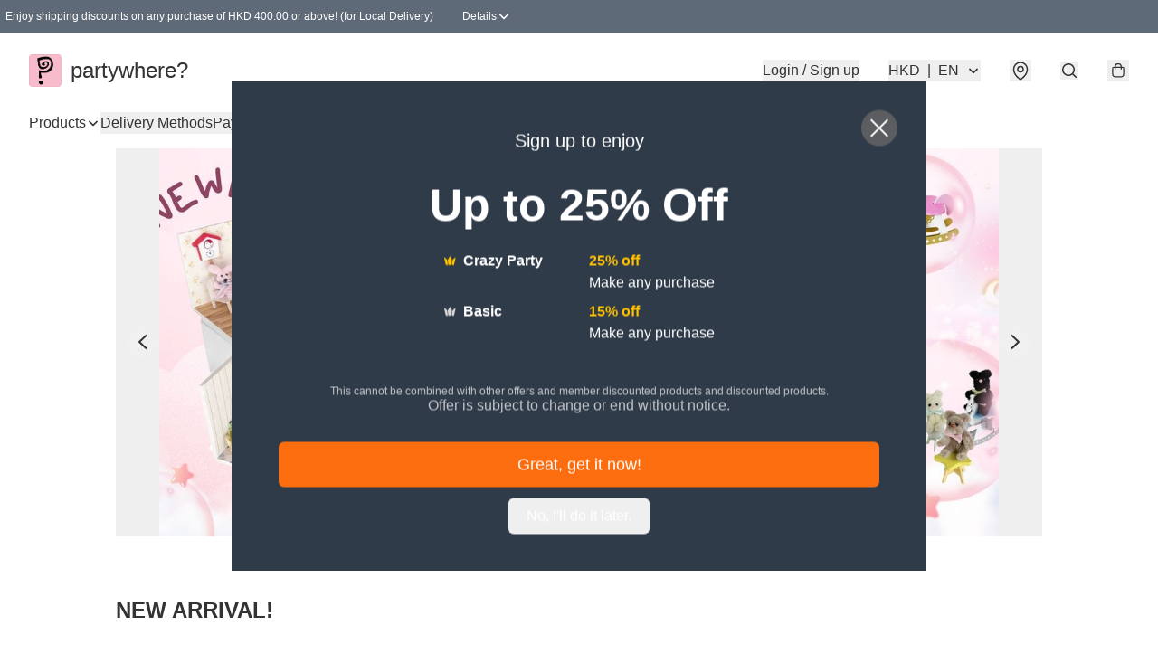

--- FILE ---
content_type: text/html; charset=utf-8
request_url: https://partywhere.com.hk/
body_size: 63076
content:
<!DOCTYPE html>
<html lang="en">
  <head prefix="og: http://ogp.me/ns# fb: http://ogp.me/ns/fb#">
    
      <meta charset="utf-8">
      <meta name="viewport" content="width=device-width initial-scale=1,minimum-scale=1.0, maximum-scale=1.0, user-scalable=no"><title>partywhere? - Your One-Stop Party &amp; Gifts Destination</title>
    <meta name="title" content="partywhere? - Your One-Stop Party &amp; Gifts Destination"><meta name="description" content="The brand partywhere? is your one-stop destination for all things party and gift-related. Unleash your creativity and add a touch of fun to any celebration with">
      <meta name="theme-color" content="#FFFFFF">
      <meta name="mobile-web-app-capable" content="yes">
      <meta name="apple-mobile-web-app-status-bar-style" content="default">
      <meta name="apple-mobile-web-app-title" content="partywhere?">
      <meta name="google-site-verification" content="fZavnOoW_OKwBut6vHENUKv7qaVo34MfVwPt_xwFfDI" /><link rel="canonical" href="https://www.partywhere.com.hk/">
      <link rel="manifest" href="https://partywhere.com.hk/manifest-storefront.json">
        <link rel="shortcut icon" href="https://lh3.googleusercontent.com/LGxzyDDRbGzq4WQnySWg67MHznGpNrf5mTOdC5fZfFWJuLGeZieBEtrGSh6-fUAO5z-OBjFsk2vsnqcJMdJxb7v6ilAjlY7vTyM=s32">
        <link rel="apple-touch-icon" href="https://lh3.googleusercontent.com/LGxzyDDRbGzq4WQnySWg67MHznGpNrf5mTOdC5fZfFWJuLGeZieBEtrGSh6-fUAO5z-OBjFsk2vsnqcJMdJxb7v6ilAjlY7vTyM=s180" sizes="180x180">
        <link rel="icon" type="image/png" href="https://lh3.googleusercontent.com/LGxzyDDRbGzq4WQnySWg67MHznGpNrf5mTOdC5fZfFWJuLGeZieBEtrGSh6-fUAO5z-OBjFsk2vsnqcJMdJxb7v6ilAjlY7vTyM=s192" sizes="192x192">
        <meta property="fb:app_id" content="871491559635214">
<meta property="fb:pages" content="234728686690350">
<meta property="fb:pages" content="1102668359812698">
<meta property="og:site_name" content="partywhere?">
<meta property="og:url" content="https://partywhere.com.hk/">
  <meta property="og:image" content="https://lh3.googleusercontent.com/11i0LAk0M5IWcywpaIw_g_ZpXdUlWDc2ck5ojacd9i7KVpfjHpWBTNqKIR6LHFzFIWmMPu8ZYxi7U3_k5bl1g0ZzfY2BgpFFntk">
  <meta property="og:image:width" content="640">
  <meta property="og:image:height" content="640">
    
    <meta property="og:title" content="partywhere? - Your One-Stop Party &amp; Gifts Destination">
    <meta property="og:description" content="The brand partywhere? is your one-stop destination for all things party and gift-related. Unleash your creativity and add a touch of fun to any celebration with">
  <meta property="og:type" content="product.group">
  <meta name="keywords"
        content="partywhere?, eshop, igshop, facebookshop, m-commerce, sitebuilder, shopping, shopline, shopify, instagram, redso, online store, 網上商店">
        <link rel="preconnect" href="https://fonts.googleapis.com">
<link rel="preconnect" href="https://fonts.gstatic.com" crossorigin>

<style>
  @font-face {
    font-family: encrypt;
    font-style: normal;
    font-weight: 400;
    src: url(https://static.boutir.com/themes/modern/assets/fonts/encrypt.woff2) format("woff2");
  }

  :root {
    --bt-font-family: Arial, 'Microsoft JhengHei', 'Microsoft YaHei', 'Microsoft YaHei UI', 'Apple LiGothic Medium', 'LiHei Pro Medium', sans-serif;
    --bt-font-family-encrypt: encrypt, Arial, 'Microsoft JhengHei', 'Microsoft YaHei', 'Microsoft YaHei UI', 'Apple LiGothic Medium', 'LiHei Pro Medium', sans-serif;
    --bt-font-size: 16px;
    --bt-font-weight: normal;
    --bt-font-style: normal;
    --bt-font-decoration: none;

    
    --bt-color-background-body: 255 255 255;
    --bt-alpha-background-body: 1;
    --bt-color-text-body: 51 51 51;
    --bt-alpha-text-body: 1;

    
    --bt-color-background: 255 255 255;
    --bt-alpha-background: 1;
    --bt-color-background-dark: 204 204 204;
    --bt-color-background-light: 255 255 255;
    --bt-color-text: 51 51 51;
    --bt-alpha-text: 1;
    --bt-color-text-dark: 41 41 41;
    --bt-color-text-light: 92 92 92;

    --bt-color-price-regular: 51 51 51;
    --bt-alpha-price-regular: 1;
    --bt-color-price-original: 153 153 153;
    --bt-alpha-price-original: 1;
    --bt-color-price-sale: 250 70 70;
    --bt-alpha-price-sale: 1;
    --bt-color-price-member: 28 183 141;
    --bt-alpha-price-member: 1;

    --bt-color-primary-background: 51 51 51;
    --bt-alpha-primary-background: 1;
    --bt-color-primary-background-dark: 41 41 41;
    --bt-color-primary-background-light: 92 92 92;
    --bt-color-primary-background-darker: 26 26 26;
    --bt-color-primary-stroke: 51 51 51;
    --bt-alpha-primary-stroke: 1;
    --bt-color-primary-stroke-dark: 41 41 41;
    --bt-color-primary-stroke-light: 92 92 92;
    --bt-color-primary-text: 255 255 255;
    --bt-alpha-primary-text: 1;
    --bt-color-primary-text-dark: 204 204 204;
    --bt-color-primary-text-light: 255 255 255;

    --bt-color-secondary-background: 0 0 0;
    --bt-alpha-secondary-background: 0;
    --bt-color-secondary-background-dark: 0 0 0;
    --bt-color-secondary-background-light: 51 51 51;
    --bt-color-secondary-stroke: 51 51 51;
    --bt-alpha-secondary-stroke: 1;
    --bt-color-secondary-stroke-dark: 41 41 41;
    --bt-color-secondary-stroke-light: 92 92 92;
    --bt-color-secondary-text: 51 51 51;
    --bt-alpha-secondary-text: 1;
    --bt-color-secondary-text-dark: 41 41 41;
    --bt-color-secondary-text-light: 92 92 92;

    --bt-radius-primary: 6px;
    --bt-radius-secondary: 6px;

    --bt-spacing: 24px;

    --bt-radius-product-card-media: 0px;

    
    --fw-player-border-radius: 0px;
    --fw-storyblock-border-radius: 0px;
    --fw-thumbnail-border-radius: 0px;

    --bt-pre-order-color-background: 51 51 51;
    --bt-pre-order-alpha-background: 1;
    --bt-pre-order-color-stroke: 51 51 51;
    --bt-pre-order-alpha-stroke: 1;
    --bt-pre-order-color-text: 255 255 255;
    --bt-pre-order-alpha-text: 1;
    --bt-pre-order-radius: 0px;

    --bt-product-starting-color-background: 51 51 51;
    --bt-product-starting-alpha-background: 1;
    --bt-product-starting-color-stroke: 51 51 51;
    --bt-product-starting-alpha-stroke: 1;
    --bt-product-starting-color-text: 255 255 255;
    --bt-product-starting-alpha-text: 1;
    --bt-product-starting-radius: 0px;

    --bt-product-starting-countdown-color-background: 51 51 51;
    --bt-product-starting-countdown-alpha-background: 1;
    --bt-product-starting-countdown-color-stroke: 51 51 51;
    --bt-product-starting-countdown-alpha-stroke: 1;
    --bt-product-starting-countdown-color-text: 255 255 255;
    --bt-product-starting-countdown-alpha-text: 1;
    --bt-product-starting-countdown-radius: 0px;

    --bt-product-ending-countdown-color-background: 51 51 51;
    --bt-product-ending-countdown-alpha-background: 1;
    --bt-product-ending-countdown-color-stroke: 51 51 51;
    --bt-product-ending-countdown-alpha-stroke: 1;
    --bt-product-ending-countdown-color-text: 255 255 255;
    --bt-product-ending-countdown-alpha-text: 1;
    --bt-product-ending-countdown-radius: 0px;

    --bt-product-ended-color-background: 51 51 51;
    --bt-product-ended-alpha-background: 1;
    --bt-product-ended-color-stroke: 51 51 51;
    --bt-product-ended-alpha-stroke: 1;
    --bt-product-ended-color-text: 255 255 255;
    --bt-product-ended-alpha-text: 1;
    --bt-product-ended-radius: 0px;

    --bt-page-max-width: 1440px;

    --bt-heading-1-weight: 700;
    --bt-heading-1-style: normal;
    --bt-heading-1-decoration: none;
    --bt-heading-1-color: #333333;
    --bt-heading-1-size: 32px;

    --bt-heading-2-weight: 700;
    --bt-heading-2-style: normal;
    --bt-heading-2-decoration: none;
    --bt-heading-2-color: #333333;
    --bt-heading-2-size: 24px;

    --bt-heading-3-weight: 700;
    --bt-heading-3-style: normal;
    --bt-heading-3-decoration: none;
    --bt-heading-3-color: #333333;
    --bt-heading-3-size: 18px;

    --bt-subheading-1-weight: 500;
    --bt-subheading-1-style: normal;
    --bt-subheading-1-decoration: none;
    --bt-subheading-1-color: #333333;
    --bt-subheading-1-size: 24px;

    --bt-subheading-2-weight: 500;
    --bt-subheading-2-style: normal;
    --bt-subheading-2-decoration: none;
    --bt-subheading-2-color: #333333;
    --bt-subheading-2-size: 16px;

    --bt-subheading-3-weight: 500;
    --bt-subheading-3-style: normal;
    --bt-subheading-3-decoration: none;
    --bt-subheading-3-color: #333333;
    --bt-subheading-3-size: 14px;

    --bt-paragraph-1-weight: 400;
    --bt-paragraph-1-style: normal;
    --bt-paragraph-1-decoration: none;
    --bt-paragraph-1-color: #333333;
    --bt-paragraph-1-size: 18px;

    --bt-paragraph-2-weight: 400;
    --bt-paragraph-2-style: normal;
    --bt-paragraph-2-decoration: none;
    --bt-paragraph-2-color: #333333;
    --bt-paragraph-2-size: 16px;

    --bt-paragraph-3-weight: 400;
    --bt-paragraph-3-style: normal;
    --bt-paragraph-3-decoration: none;
    --bt-paragraph-3-color: #333333;
    --bt-paragraph-3-size: 14px;

    --iti-path-flags-1x: url("https://static.boutir.com/themes/modern/images/1c8790d.png");
    --iti-path-flags-2x: url("https://static.boutir.com/themes/modern/images/d8eb052.png");

    --bt-color-apple: 5 7 8;
    --bt-color-apple-dark: 4 6 6;
    --bt-color-facebook: 61 90 151;
    --bt-color-facebook-dark: 49 72 121;
    --bt-color-google: 234 67 54;
    --bt-color-google-dark: 187 54 43;
    --bt-color-instagram: 162 58 168;
    --bt-color-instagram-dark: 130 46 134;
    --bt-color-twitter: 39 169 224;
    --bt-color-twitter-dark: 31 135 179;
  }

  @media (min-width: 768px) {
    :root {
      --bt-spacing: 32px;
    }
  }
</style>
      <style>*,:after,:before{--tw-border-spacing-x:0;--tw-border-spacing-y:0;--tw-translate-x:0;--tw-translate-y:0;--tw-rotate:0;--tw-skew-x:0;--tw-skew-y:0;--tw-scale-x:1;--tw-scale-y:1;--tw-pan-x: ;--tw-pan-y: ;--tw-pinch-zoom: ;--tw-scroll-snap-strictness:proximity;--tw-gradient-from-position: ;--tw-gradient-via-position: ;--tw-gradient-to-position: ;--tw-ordinal: ;--tw-slashed-zero: ;--tw-numeric-figure: ;--tw-numeric-spacing: ;--tw-numeric-fraction: ;--tw-ring-inset: ;--tw-ring-offset-width:0px;--tw-ring-offset-color:#fff;--tw-ring-color:rgba(59,130,246,.5);--tw-ring-offset-shadow:0 0 #0000;--tw-ring-shadow:0 0 #0000;--tw-shadow:0 0 #0000;--tw-shadow-colored:0 0 #0000;--tw-blur: ;--tw-brightness: ;--tw-contrast: ;--tw-grayscale: ;--tw-hue-rotate: ;--tw-invert: ;--tw-saturate: ;--tw-sepia: ;--tw-drop-shadow: ;--tw-backdrop-blur: ;--tw-backdrop-brightness: ;--tw-backdrop-contrast: ;--tw-backdrop-grayscale: ;--tw-backdrop-hue-rotate: ;--tw-backdrop-invert: ;--tw-backdrop-opacity: ;--tw-backdrop-saturate: ;--tw-backdrop-sepia: ;--tw-contain-size: ;--tw-contain-layout: ;--tw-contain-paint: ;--tw-contain-style: }::backdrop{--tw-border-spacing-x:0;--tw-border-spacing-y:0;--tw-translate-x:0;--tw-translate-y:0;--tw-rotate:0;--tw-skew-x:0;--tw-skew-y:0;--tw-scale-x:1;--tw-scale-y:1;--tw-pan-x: ;--tw-pan-y: ;--tw-pinch-zoom: ;--tw-scroll-snap-strictness:proximity;--tw-gradient-from-position: ;--tw-gradient-via-position: ;--tw-gradient-to-position: ;--tw-ordinal: ;--tw-slashed-zero: ;--tw-numeric-figure: ;--tw-numeric-spacing: ;--tw-numeric-fraction: ;--tw-ring-inset: ;--tw-ring-offset-width:0px;--tw-ring-offset-color:#fff;--tw-ring-color:rgba(59,130,246,.5);--tw-ring-offset-shadow:0 0 #0000;--tw-ring-shadow:0 0 #0000;--tw-shadow:0 0 #0000;--tw-shadow-colored:0 0 #0000;--tw-blur: ;--tw-brightness: ;--tw-contrast: ;--tw-grayscale: ;--tw-hue-rotate: ;--tw-invert: ;--tw-saturate: ;--tw-sepia: ;--tw-drop-shadow: ;--tw-backdrop-blur: ;--tw-backdrop-brightness: ;--tw-backdrop-contrast: ;--tw-backdrop-grayscale: ;--tw-backdrop-hue-rotate: ;--tw-backdrop-invert: ;--tw-backdrop-opacity: ;--tw-backdrop-saturate: ;--tw-backdrop-sepia: ;--tw-contain-size: ;--tw-contain-layout: ;--tw-contain-paint: ;--tw-contain-style: }/*
! tailwindcss v3.4.17 | MIT License | https://tailwindcss.com
*/*,:after,:before{border:0 solid #ccc;box-sizing:border-box}:after,:before{--tw-content:""}:host,html{line-height:1.5;-webkit-text-size-adjust:100%;font-family:ui-sans-serif,system-ui,sans-serif,Apple Color Emoji,Segoe UI Emoji,Segoe UI Symbol,Noto Color Emoji;font-feature-settings:normal;font-variation-settings:normal;-moz-tab-size:4;-o-tab-size:4;tab-size:4;-webkit-tap-highlight-color:transparent}body{line-height:inherit;margin:0}hr{border-top-width:1px;color:inherit;height:0}abbr:where([title]){-webkit-text-decoration:underline dotted;text-decoration:underline dotted}h1,h2,h3,h4,h5,h6{font-size:inherit;font-weight:inherit}a{color:inherit;text-decoration:inherit}b,strong{font-weight:bolder}code,kbd,pre,samp{font-family:ui-monospace,SFMono-Regular,Menlo,Monaco,Consolas,Liberation Mono,Courier New,monospace;font-feature-settings:normal;font-size:1em;font-variation-settings:normal}small{font-size:80%}sub,sup{font-size:75%;line-height:0;position:relative;vertical-align:baseline}sub{bottom:-.25em}sup{top:-.5em}table{border-collapse:collapse;border-color:inherit;text-indent:0}button,input,optgroup,select,textarea{color:inherit;font-family:inherit;font-feature-settings:inherit;font-size:100%;font-variation-settings:inherit;font-weight:inherit;letter-spacing:inherit;line-height:inherit;margin:0;padding:0}button,select{text-transform:none}button,input:where([type=button]),input:where([type=reset]),input:where([type=submit]){-webkit-appearance:button;background-color:transparent;background-image:none}:-moz-focusring{outline:auto}:-moz-ui-invalid{box-shadow:none}progress{vertical-align:baseline}::-webkit-inner-spin-button,::-webkit-outer-spin-button{height:auto}[type=search]{-webkit-appearance:textfield;outline-offset:-2px}::-webkit-search-decoration{-webkit-appearance:none}::-webkit-file-upload-button{-webkit-appearance:button;font:inherit}summary{display:list-item}blockquote,dd,dl,figure,h1,h2,h3,h4,h5,h6,hr,p,pre{margin:0}fieldset{margin:0}fieldset,legend{padding:0}menu,ol,ul{list-style:none;margin:0;padding:0}dialog{padding:0}textarea{resize:vertical}input::-moz-placeholder,textarea::-moz-placeholder{color:#999;opacity:1}input::placeholder,textarea::placeholder{color:#999;opacity:1}[role=button],button{cursor:pointer}:disabled{cursor:default}audio,canvas,embed,iframe,img,object,svg,video{display:block;vertical-align:middle}img,video{height:auto;max-width:100%}[hidden]:where(:not([hidden=until-found])){display:none}body{overflow-anchor:auto;scroll-behavior:smooth;--tw-bg-opacity:1;background-color:rgb(var(--bt-color-background)/var(--tw-bg-opacity,1));--tw-bg-opacity:var(--bt-alpha-background);--tw-text-opacity:1;color:rgb(var(--bt-color-text)/var(--tw-text-opacity,1));--tw-text-opacity:var(--bt-alpha-text)}body,button,details,div,input,p,select,summary,textarea{font-family:var(--bt-font-family);font-size:var(--bt-font-size);font-style:var(--bt-font-style);font-weight:var(--bt-font-weight);-webkit-text-decoration:var(--bt-font-decoration);text-decoration:var(--bt-font-decoration)}textarea{field-sizing:content}hr{border-color:rgb(var(--bt-color-text)/.1)}input[type=date],input[type=email],input[type=number],input[type=password],input[type=search],input[type=tel],input[type=text],input[type=url],select,textarea{border-color:rgb(var(--bt-color-text)/.1);border-radius:var(--bt-radius-primary);border-width:1px;--tw-bg-opacity:1;background-color:rgb(var(--bt-color-background)/var(--tw-bg-opacity,1));--tw-bg-opacity:var(--bt-alpha-background);--tw-text-opacity:1;color:rgb(var(--bt-color-text)/var(--tw-text-opacity,1))}input[type=date]:disabled,input[type=email]:disabled,input[type=number]:disabled,input[type=password]:disabled,input[type=search]:disabled,input[type=tel]:disabled,input[type=text]:disabled,input[type=url]:disabled,select:disabled,textarea:disabled{color:rgb(var(--bt-color-text)/.5);cursor:not-allowed}div[aria-invalid=true],input[aria-invalid=true],select[aria-invalid=true],textarea[aria-invalid=true]{--tw-border-opacity:1;border-color:rgb(239 68 68/var(--tw-border-opacity,1))}select:not([multiple]){border-color:rgb(var(--bt-color-text)/.1);border-radius:var(--bt-radius-primary);border-width:1px}button,input[type=button],input[type=reset],input[type=submit]{--tw-text-opacity:1;color:rgb(var(--bt-color-text)/var(--tw-text-opacity,1))}button:disabled,input[type=button]:disabled,input[type=reset]:disabled,input[type=submit]:disabled{color:rgb(var(--bt-color-text)/.5);cursor:not-allowed}a{position:relative;text-decoration-line:none}a:disabled{--tw-grayscale:grayscale(100%);filter:var(--tw-blur) var(--tw-brightness) var(--tw-contrast) var(--tw-grayscale) var(--tw-hue-rotate) var(--tw-invert) var(--tw-saturate) var(--tw-sepia) var(--tw-drop-shadow)}a:disabled,a:disabled:hover{color:rgb(var(--bt-color-text)/.3);cursor:not-allowed}a:hover{color:rgb(var(--bt-color-text-light)/var(--tw-text-opacity,1))}a:active,a:hover{--tw-text-opacity:1}a:active{color:rgb(var(--bt-color-text-dark)/var(--tw-text-opacity,1))}a{text-decoration-line:underline}a:hover{text-decoration-line:none}::-ms-clear,::-ms-reveal{display:none}::-webkit-search-cancel-button,::-webkit-search-decoration,::-webkit-search-results-button,::-webkit-search-results-decoration{-webkit-appearance:none;appearance:none}input[type=number],input[type=number]::-webkit-inner-spin-button,input[type=number]::-webkit-outer-spin-button{-moz-appearance:textfield!important;-webkit-appearance:none;appearance:none;margin:0}[data-infinite-scroll]{min-height:1px}.\!container{width:100%!important}.container{width:100%}@media (min-width:640px){.\!container{max-width:640px!important}.container{max-width:640px}}@media (min-width:768px){.\!container{max-width:768px!important}.container{max-width:768px}}@media (min-width:1024px){.\!container{max-width:1024px!important}.container{max-width:1024px}}@media (min-width:1280px){.\!container{max-width:1280px!important}.container{max-width:1280px}}@media (min-width:1536px){.\!container{max-width:1536px!important}.container{max-width:1536px}}.aspect-h-1{--tw-aspect-h:1}.aspect-h-2{--tw-aspect-h:2}.aspect-h-3{--tw-aspect-h:3}.aspect-h-4{--tw-aspect-h:4}.aspect-h-9{--tw-aspect-h:9}.aspect-w-1{padding-bottom:calc(var(--tw-aspect-h)/var(--tw-aspect-w)*100%);position:relative;--tw-aspect-w:1}.aspect-w-1>*{bottom:0;height:100%;left:0;position:absolute;right:0;top:0;width:100%}.aspect-w-16{padding-bottom:calc(var(--tw-aspect-h)/var(--tw-aspect-w)*100%);position:relative;--tw-aspect-w:16}.aspect-w-16>*{bottom:0;height:100%;left:0;position:absolute;right:0;top:0;width:100%}.aspect-w-2{padding-bottom:calc(var(--tw-aspect-h)/var(--tw-aspect-w)*100%);position:relative;--tw-aspect-w:2}.aspect-w-2>*{bottom:0;height:100%;left:0;position:absolute;right:0;top:0;width:100%}.aspect-w-3{padding-bottom:calc(var(--tw-aspect-h)/var(--tw-aspect-w)*100%);position:relative;--tw-aspect-w:3}.aspect-w-3>*{bottom:0;height:100%;left:0;position:absolute;right:0;top:0;width:100%}.aspect-w-4{padding-bottom:calc(var(--tw-aspect-h)/var(--tw-aspect-w)*100%);position:relative;--tw-aspect-w:4}.aspect-w-4>*{bottom:0;height:100%;left:0;position:absolute;right:0;top:0;width:100%}.aspect-w-5{padding-bottom:calc(var(--tw-aspect-h)/var(--tw-aspect-w)*100%);position:relative;--tw-aspect-w:5}.aspect-w-5>*{bottom:0;height:100%;left:0;position:absolute;right:0;top:0;width:100%}.aspect-w-6{padding-bottom:calc(var(--tw-aspect-h)/var(--tw-aspect-w)*100%);position:relative;--tw-aspect-w:6}.aspect-w-6>*{bottom:0;height:100%;left:0;position:absolute;right:0;top:0;width:100%}.bt-component{margin:auto;max-width:64rem}.bt-component--full-width{max-width:var(--bt-page-max-width)}.bt-divider{align-items:center;display:flex;gap:1rem;text-align:center;white-space:nowrap}.bt-divider:after,.bt-divider:before{background-color:rgb(var(--bt-color-text)/.2);content:var(--tw-content);flex:1 1 0%;height:1px}.bt-backdrop{position:sticky;--tw-bg-opacity:1;background-color:rgb(255 255 255/var(--tw-bg-opacity,1));--tw-text-opacity:1;color:rgb(var(--bt-color-text)/var(--tw-text-opacity,1));--tw-text-opacity:var(--bt-alpha-text)}.bt-backdrop:before{z-index:-1;--tw-bg-opacity:1;background-color:rgb(var(--bt-color-background)/var(--tw-bg-opacity,1));--tw-bg-opacity:var(--bt-alpha-background)}.bt-backdrop:after,.bt-backdrop:before{border-radius:inherit;content:var(--tw-content);inset:0;position:absolute}.bt-backdrop:after{z-index:-2;--tw-bg-opacity:1;background-color:rgb(var(--bt-color-background-body)/var(--tw-bg-opacity,1));--tw-bg-opacity:var(--bt-alpha-background-body)}.bt-product-card-media{border-radius:var(--bt-radius-product-card-media);display:block;overflow:hidden;position:relative}.bt-product-card-media>*{width:100%}.bt-product-card-media--video{padding-bottom:min(177.777778%,75vh)}.bt-product-card-media--video>img{display:none}.bt-product-card-media--square{padding-bottom:100%}.bt-product-card-media--square>*{height:100%;inset:0;position:absolute}.bt-product-card-media--default{transition-duration:.3s;transition-property:filter;transition-timing-function:cubic-bezier(.4,0,.2,1)}.bt-product-card-media--default:hover{--tw-brightness:brightness(1.1)}.bt-product-card-media--default:active,.bt-product-card-media--default:hover{filter:var(--tw-blur) var(--tw-brightness) var(--tw-contrast) var(--tw-grayscale) var(--tw-hue-rotate) var(--tw-invert) var(--tw-saturate) var(--tw-sepia) var(--tw-drop-shadow)}.bt-product-card-media--default:active{--tw-brightness:brightness(.95)}.bt-product-card-media--fade>img:first-of-type{opacity:1}.bt-product-card-media--fade>img:first-of-type,.bt-product-card-media--fade>img:nth-of-type(2){transition-duration:.3s;transition-property:opacity;transition-timing-function:cubic-bezier(.4,0,.2,1)}.bt-product-card-media--fade>img:nth-of-type(2){height:100%;inset:0;opacity:0;position:absolute}.bt-product-card-media--fade:hover>img:first-of-type{opacity:0}.bt-product-card-media--fade:hover>img:nth-of-type(2){opacity:1}.bt-product-card-media--zoom>img{transition-duration:.3s;transition-property:transform;transition-timing-function:cubic-bezier(.4,0,.2,1)}.bt-product-card-media--zoom:hover>img{--tw-scale-x:1.1;--tw-scale-y:1.1}.bt-product-card-media--zoom:active>img,.bt-product-card-media--zoom:hover>img{transform:translate(var(--tw-translate-x),var(--tw-translate-y)) rotate(var(--tw-rotate)) skewX(var(--tw-skew-x)) skewY(var(--tw-skew-y)) scaleX(var(--tw-scale-x)) scaleY(var(--tw-scale-y))}.bt-product-card-media--zoom:active>img{--tw-scale-x:.95;--tw-scale-y:.95}.bt-product-card-media--glass:before{background-color:hsla(0,0%,100%,.1);border-radius:inherit;inset:0;opacity:0;position:absolute;z-index:1;--tw-brightness:brightness(1.1);--tw-saturate:saturate(1.5);filter:var(--tw-blur) var(--tw-brightness) var(--tw-contrast) var(--tw-grayscale) var(--tw-hue-rotate) var(--tw-invert) var(--tw-saturate) var(--tw-sepia) var(--tw-drop-shadow);--tw-backdrop-blur:blur(0.5px);backdrop-filter:var(--tw-backdrop-blur) var(--tw-backdrop-brightness) var(--tw-backdrop-contrast) var(--tw-backdrop-grayscale) var(--tw-backdrop-hue-rotate) var(--tw-backdrop-invert) var(--tw-backdrop-opacity) var(--tw-backdrop-saturate) var(--tw-backdrop-sepia);transition-duration:.3s;transition-property:opacity;transition-timing-function:cubic-bezier(.4,0,.2,1);--tw-content:"";content:var(--tw-content)}.bt-product-card-media--glass:hover:before{opacity:1}.bt-product-card-media--glass:after{border-radius:inherit;inset:0;opacity:0;position:absolute;z-index:2;--tw-shadow:inset 1px 1px 0 #fff,inset 0 0 5px #fff;--tw-shadow-colored:inset 1px 1px 0 var(--tw-shadow-color),inset 0 0 5px var(--tw-shadow-color);box-shadow:var(--tw-ring-offset-shadow,0 0 #0000),var(--tw-ring-shadow,0 0 #0000),var(--tw-shadow);--tw-blur:blur(1px);filter:var(--tw-blur) var(--tw-brightness) var(--tw-contrast) var(--tw-grayscale) var(--tw-hue-rotate) var(--tw-invert) var(--tw-saturate) var(--tw-sepia) var(--tw-drop-shadow);transition-duration:.3s;transition-property:opacity;transition-timing-function:cubic-bezier(.4,0,.2,1);--tw-content:"";content:var(--tw-content)}.bt-product-card-media--glass:hover:after{opacity:1}.h1,.title1{color:var(--bt-heading-1-color);font-size:var(--bt-heading-1-size);font-style:var(--bt-heading-1-style);font-weight:var(--bt-heading-1-weight);-webkit-text-decoration:var(--bt-heading-1-decoration);text-decoration:var(--bt-heading-1-decoration)}.h2,.title2{color:var(--bt-heading-2-color);font-size:var(--bt-heading-2-size);font-style:var(--bt-heading-2-style);font-weight:var(--bt-heading-2-weight);-webkit-text-decoration:var(--bt-heading-2-decoration);text-decoration:var(--bt-heading-2-decoration)}.h3,.title3{color:var(--bt-heading-3-color);font-size:var(--bt-heading-3-size);font-style:var(--bt-heading-3-style);font-weight:var(--bt-heading-3-weight);-webkit-text-decoration:var(--bt-heading-3-decoration);text-decoration:var(--bt-heading-3-decoration)}.sh1,.title4{color:var(--bt-subheading-1-color);font-size:var(--bt-subheading-1-size);font-style:var(--bt-subheading-1-style);font-weight:var(--bt-subheading-1-weight);-webkit-text-decoration:var(--bt-subheading-1-decoration);text-decoration:var(--bt-subheading-1-decoration)}.sh2{color:var(--bt-subheading-2-color);font-size:var(--bt-subheading-2-size);font-style:var(--bt-subheading-2-style);font-weight:var(--bt-subheading-2-weight);-webkit-text-decoration:var(--bt-subheading-2-decoration);text-decoration:var(--bt-subheading-2-decoration)}.sh3{color:var(--bt-subheading-3-color);font-size:var(--bt-subheading-3-size);font-style:var(--bt-subheading-3-style);font-weight:var(--bt-subheading-3-weight);-webkit-text-decoration:var(--bt-subheading-3-decoration);text-decoration:var(--bt-subheading-3-decoration)}.p1,.paragraph1{color:var(--bt-paragraph-1-color);font-size:var(--bt-paragraph-1-size);font-style:var(--bt-paragraph-1-style);font-weight:var(--bt-paragraph-1-weight);-webkit-text-decoration:var(--bt-paragraph-1-decoration);text-decoration:var(--bt-paragraph-1-decoration)}.p2,.paragraph2{color:var(--bt-paragraph-2-color);font-size:var(--bt-paragraph-2-size);font-style:var(--bt-paragraph-2-style);font-weight:var(--bt-paragraph-2-weight);-webkit-text-decoration:var(--bt-paragraph-2-decoration);text-decoration:var(--bt-paragraph-2-decoration)}.p3,.paragraph3{color:var(--bt-paragraph-3-color);font-size:var(--bt-paragraph-3-size);font-style:var(--bt-paragraph-3-style);font-weight:var(--bt-paragraph-3-weight);-webkit-text-decoration:var(--bt-paragraph-3-decoration);text-decoration:var(--bt-paragraph-3-decoration)}.btn{align-items:center;border-radius:var(--bt-radius-primary);display:inline-flex;justify-content:center;line-height:1;overflow:hidden;padding:.75rem 1.25rem;position:relative;text-align:center;text-decoration-line:none}.btn:disabled,.btn:disabled:hover{cursor:not-allowed;--tw-border-opacity:1;border-color:rgb(230 230 230/var(--tw-border-opacity,1));--tw-bg-opacity:1;background-color:rgb(230 230 230/var(--tw-bg-opacity,1));--tw-text-opacity:1;color:rgb(179 179 179/var(--tw-text-opacity,1))}.btn-link{position:relative;text-decoration-line:none}.btn-link:disabled{--tw-grayscale:grayscale(100%);filter:var(--tw-blur) var(--tw-brightness) var(--tw-contrast) var(--tw-grayscale) var(--tw-hue-rotate) var(--tw-invert) var(--tw-saturate) var(--tw-sepia) var(--tw-drop-shadow)}.btn-link:disabled,.btn-link:disabled:hover{color:rgb(var(--bt-color-text)/.3);cursor:not-allowed}.btn-link:hover{--tw-text-opacity:1;color:rgb(var(--bt-color-text-light)/var(--tw-text-opacity,1))}.btn-link:active{--tw-text-opacity:1;color:rgb(var(--bt-color-text-dark)/var(--tw-text-opacity,1))}.btn-default{padding:.5rem 1rem;position:relative;text-decoration-line:none}.btn-default:disabled,.btn-default:disabled:hover{cursor:not-allowed;--tw-text-opacity:1;color:rgb(179 179 179/var(--tw-text-opacity,1))}.btn-default:hover{background-color:rgb(var(--bt-color-text)/.1);--tw-text-opacity:1;color:rgb(var(--bt-color-text-light)/var(--tw-text-opacity,1))}.btn-default:active{background-color:rgb(var(--bt-color-text)/.2);--tw-text-opacity:1;color:rgb(var(--bt-color-text-dark)/var(--tw-text-opacity,1))}.btn-primary{align-items:center;border-radius:var(--bt-radius-primary);display:inline-flex;justify-content:center;line-height:1;overflow:hidden;padding:.75rem 1.25rem;position:relative;text-align:center;text-decoration-line:none}.btn-primary:disabled,.btn-primary:disabled:hover{cursor:not-allowed;--tw-border-opacity:1;border-color:rgb(230 230 230/var(--tw-border-opacity,1));--tw-bg-opacity:1;background-color:rgb(230 230 230/var(--tw-bg-opacity,1));--tw-text-opacity:1;color:rgb(179 179 179/var(--tw-text-opacity,1))}.btn-primary{background-color:rgb(var(--bt-color-primary-background)/var(--tw-bg-opacity,1));border-color:rgb(var(--bt-color-primary-stroke)/var(--tw-border-opacity,1));border-width:2px;color:rgb(var(--bt-color-primary-text)/var(--tw-text-opacity,1))}.btn-primary,.btn-primary:hover{--tw-border-opacity:1;--tw-border-opacity:var(--bt-alpha-primary-stroke);--tw-bg-opacity:1;--tw-bg-opacity:var(--bt-alpha-primary-background);--tw-text-opacity:1;--tw-text-opacity:var(--bt-alpha-primary-text)}.btn-primary:hover{background-color:rgb(var(--bt-color-primary-background-light)/var(--tw-bg-opacity,1));border-color:rgb(var(--bt-color-primary-stroke-light)/var(--tw-border-opacity,1));color:rgb(var(--bt-color-primary-text-light)/var(--tw-text-opacity,1))}.btn-primary:active{--tw-border-opacity:1;border-color:rgb(var(--bt-color-primary-stroke-dark)/var(--tw-border-opacity,1));--tw-border-opacity:var(--bt-alpha-primary-stroke);--tw-bg-opacity:1;background-color:rgb(var(--bt-color-primary-background-dark)/var(--tw-bg-opacity,1));--tw-bg-opacity:var(--bt-alpha-primary-background);--tw-text-opacity:1;color:rgb(var(--bt-color-primary-text-dark)/var(--tw-text-opacity,1));--tw-text-opacity:var(--bt-alpha-primary-text)}.btn-secondary{align-items:center;border-radius:var(--bt-radius-primary);display:inline-flex;justify-content:center;line-height:1;overflow:hidden;padding:.75rem 1.25rem;position:relative;text-align:center;text-decoration-line:none}.btn-secondary:disabled,.btn-secondary:disabled:hover{cursor:not-allowed;--tw-border-opacity:1;border-color:rgb(230 230 230/var(--tw-border-opacity,1));--tw-bg-opacity:1;background-color:rgb(230 230 230/var(--tw-bg-opacity,1));--tw-text-opacity:1;color:rgb(179 179 179/var(--tw-text-opacity,1))}.btn-secondary{background-color:rgb(var(--bt-color-secondary-background)/var(--tw-bg-opacity,1));border-color:rgb(var(--bt-color-secondary-stroke)/var(--tw-border-opacity,1));border-radius:var(--bt-radius-secondary);border-width:2px;color:rgb(var(--bt-color-secondary-text)/var(--tw-text-opacity,1))}.btn-secondary,.btn-secondary:hover{--tw-border-opacity:1;--tw-border-opacity:var(--bt-alpha-secondary-stroke);--tw-bg-opacity:1;--tw-bg-opacity:var(--bt-alpha-secondary-background);--tw-text-opacity:1;--tw-text-opacity:var(--bt-alpha-secondary-text)}.btn-secondary:hover{background-color:rgb(var(--bt-color-secondary-background-light)/var(--tw-bg-opacity,1));border-color:rgb(var(--bt-color-secondary-stroke-light)/var(--tw-border-opacity,1));color:rgb(var(--bt-color-secondary-text-light)/var(--tw-text-opacity,1))}.btn-secondary:active{--tw-border-opacity:1;border-color:rgb(var(--bt-color-secondary-stroke-dark)/var(--tw-border-opacity,1));--tw-border-opacity:var(--bt-alpha-secondary-stroke);--tw-bg-opacity:1;background-color:rgb(var(--bt-color-secondary-background-dark)/var(--tw-bg-opacity,1));--tw-bg-opacity:var(--bt-alpha-secondary-background);--tw-text-opacity:1;color:rgb(var(--bt-color-secondary-text-dark)/var(--tw-text-opacity,1));--tw-text-opacity:var(--bt-alpha-secondary-text)}.btn-lg{font-size:var(--bt-paragraph-1-size);font-weight:var(--bt-paragraph-1-weight);line-height:1;min-width:180px;padding:1rem 1.5rem}.btn-sm{font-size:var(--bt-paragraph-3-size);font-weight:var(--bt-paragraph-3-weight);line-height:1;min-width:120px;padding:.75rem 1rem}.category-item{border-bottom-width:1px;border-color:rgb(var(--bt-color-text)/.1);display:block;flex:1 1 0%;overflow-wrap:break-word;padding:.5rem 1rem;text-decoration-line:none;word-break:break-word}.category-item:hover{background-color:rgb(var(--bt-color-text)/.1);position:relative}.category-item:hover:before{background-color:rgb(var(--bt-color-text)/.8);content:var(--tw-content);height:100%;left:0;position:absolute;top:0;width:3px}.category-item-active{background-color:rgb(var(--bt-color-text)/.1);position:relative}.category-item-active:before{background-color:rgb(var(--bt-color-text)/.8);content:var(--tw-content);height:100%;left:0;position:absolute;top:0;width:3px}.product-badge{align-self:flex-start;border-color:transparent;border-width:2px;display:inline-block;font-size:.875rem;line-height:1.25rem;padding:.375rem .625rem;white-space:nowrap}.pre-order-badge{border-color:transparent;border-radius:var(--bt-pre-order-radius);border-width:2px;--tw-border-opacity:1;border-color:rgb(var(--bt-pre-order-color-stroke)/var(--tw-border-opacity,1));--tw-border-opacity:var(--bt-pre-order-alpha-stroke);--tw-bg-opacity:1;background-color:rgb(var(--bt-pre-order-color-background)/var(--tw-bg-opacity,1));--tw-bg-opacity:var(--bt-pre-order-alpha-background);--tw-text-opacity:1;color:rgb(var(--bt-pre-order-color-text)/var(--tw-text-opacity,1));--tw-text-opacity:var(--bt-pre-order-alpha-text)}.pre-order-badge,.product-starting-badge{align-self:flex-start;display:inline-block;font-size:.875rem;line-height:1.25rem;padding:.375rem .625rem;white-space:nowrap}.product-starting-badge{border-color:transparent;border-radius:var(--bt-product-starting-radius);border-width:2px;--tw-border-opacity:1;border-color:rgb(var(--bt-product-starting-color-stroke)/var(--tw-border-opacity,1));--tw-border-opacity:var(--bt-product-starting-alpha-stroke);--tw-bg-opacity:1;background-color:rgb(var(--bt-product-starting-color-background)/var(--tw-bg-opacity,1));--tw-bg-opacity:var(--bt-product-starting-alpha-background);--tw-text-opacity:1;color:rgb(var(--bt-product-starting-color-text)/var(--tw-text-opacity,1));--tw-text-opacity:var(--bt-product-starting-alpha-text)}.product-starting-countdown-badge{border-color:transparent;border-radius:var(--bt-product-starting-countdown-radius);border-width:2px;--tw-border-opacity:1;border-color:rgb(var(--bt-product-starting-countdown-color-stroke)/var(--tw-border-opacity,1));--tw-border-opacity:var(--bt-product-starting-countdown-alpha-stroke);--tw-bg-opacity:1;background-color:rgb(var(--bt-product-starting-countdown-color-background)/var(--tw-bg-opacity,1));--tw-bg-opacity:var(--bt-product-starting-countdown-alpha-background);--tw-text-opacity:1;color:rgb(var(--bt-product-starting-countdown-color-text)/var(--tw-text-opacity,1));--tw-text-opacity:var(--bt-product-starting-countdown-alpha-text)}.product-ending-countdown-badge,.product-starting-countdown-badge{align-self:flex-start;display:inline-block;font-size:.875rem;line-height:1.25rem;padding:.375rem .625rem;white-space:nowrap}.product-ending-countdown-badge{border-color:transparent;border-radius:var(--bt-product-ending-countdown-radius);border-width:2px;--tw-border-opacity:1;border-color:rgb(var(--bt-product-ending-countdown-color-stroke)/var(--tw-border-opacity,1));--tw-border-opacity:var(--bt-product-ending-countdown-alpha-stroke);--tw-bg-opacity:1;background-color:rgb(var(--bt-product-ending-countdown-color-background)/var(--tw-bg-opacity,1));--tw-bg-opacity:var(--bt-product-ending-countdown-alpha-background);--tw-text-opacity:1;color:rgb(var(--bt-product-ending-countdown-color-text)/var(--tw-text-opacity,1));--tw-text-opacity:var(--bt-product-ending-countdown-alpha-text)}.product-ended-badge{align-self:flex-start;border-color:transparent;border-radius:var(--bt-product-ended-radius);border-width:2px;display:inline-block;font-size:.875rem;line-height:1.25rem;padding:.375rem .625rem;white-space:nowrap;--tw-border-opacity:1;border-color:rgb(var(--bt-product-ended-color-stroke)/var(--tw-border-opacity,1));--tw-border-opacity:var(--bt-product-ended-alpha-stroke);--tw-bg-opacity:1;background-color:rgb(var(--bt-product-ended-color-background)/var(--tw-bg-opacity,1));--tw-bg-opacity:var(--bt-product-ended-alpha-background);--tw-text-opacity:1;color:rgb(var(--bt-product-ended-color-text)/var(--tw-text-opacity,1));--tw-text-opacity:var(--bt-product-ended-alpha-text)}.product-badge-sm{font-size:.75rem;line-height:1rem;padding:.125rem .375rem}.slider{-webkit-appearance:none;-moz-appearance:none;appearance:none;background-color:rgb(var(--bt-color-text)/.3);pointer-events:none;position:absolute;width:100%}.slider::-webkit-slider-thumb{-webkit-appearance:none;appearance:none;border-radius:9999px;border-style:solid;border-width:2px;cursor:pointer;height:1.25rem;pointer-events:auto;width:1.25rem;--tw-border-opacity:1;border-color:rgb(var(--bt-color-text)/var(--tw-border-opacity,1));--tw-bg-opacity:1;background-color:rgb(var(--bt-color-background)/var(--tw-bg-opacity,1))}.slider::-moz-range-thumb{-moz-appearance:none;appearance:none;border-radius:9999px;border-style:solid;border-width:2px;cursor:pointer;height:1.25rem;pointer-events:auto;width:1.25rem;--tw-border-opacity:1;border-color:rgb(var(--bt-color-text)/var(--tw-border-opacity,1));--tw-bg-opacity:1;background-color:rgb(var(--bt-color-background)/var(--tw-bg-opacity,1))}:root{--swiper-pagination-bullet-inactive-color:#fff;--swiper-pagination-bullet-inactive-opacity:1;--swiper-pagination-color:#fff;--swiper-theme-color:rgb(var(--bt-color-text)/var(--bt-alpha-text))}.swiper{list-style-type:none;margin-left:auto;margin-right:auto;overflow:hidden}.swiper,.swiper-wrapper{position:relative;z-index:10}.swiper-wrapper{box-sizing:content-box;display:flex;height:100%;transition-duration:.3s;transition-property:transform;transition-timing-function:cubic-bezier(.4,0,.2,1);width:100%}.swiper-android .swiper-slide,.swiper-wrapper{transform:translateZ(0)}.swiper-pointer-events{--tw-pan-y:pan-y;touch-action:var(--tw-pan-x) var(--tw-pan-y) var(--tw-pinch-zoom)}.swiper-slide{flex-shrink:0;height:100%;position:relative;transition-duration:.3s;transition-property:transform;transition-timing-function:cubic-bezier(.4,0,.2,1);width:100%}.swiper-slide-invisible-blank{visibility:hidden}.swiper-autoheight,.swiper-autoheight .swiper-slide{height:auto}.swiper-autoheight .swiper-wrapper{align-items:flex-start;transition-duration:.3s;transition-property:all;transition-timing-function:cubic-bezier(.4,0,.2,1)}.swiper-backface-hidden .swiper-slide{backface-visibility:hidden;transform:translateZ(0)}.swiper-fade.swiper-free-mode .swiper-slide{transition-timing-function:cubic-bezier(0,0,.2,1)}.swiper-fade .swiper-slide{pointer-events:none;transition-duration:.3s;transition-property:opacity;transition-timing-function:cubic-bezier(.4,0,.2,1)}.swiper-fade .swiper-slide .swiper-slide{pointer-events:none}.swiper-fade .swiper-slide-active,.swiper-fade .swiper-slide-active .swiper-slide-active{pointer-events:auto}.swiper-pagination{position:absolute;text-align:center;transform:translateZ(0);transition-duration:.3s;transition-property:opacity;transition-timing-function:cubic-bezier(.4,0,.2,1);z-index:10}.swiper-pagination.swiper-pagination-hidden{opacity:0}.swiper-pagination-disabled>.swiper-pagination,.swiper-pagination.swiper-pagination-disabled{display:none!important}.swiper-horizontal>.swiper-pagination-bullets,.swiper-pagination-bullets.swiper-pagination-horizontal,.swiper-pagination-custom,.swiper-pagination-fraction{bottom:1.5rem;left:0;width:100%}.swiper-pagination-bullet{background:var(--swiper-pagination-bullet-inactive-color,#000);border-radius:.25rem;display:inline-block;height:var(
      --swiper-pagination-bullet-height,var(--swiper-pagination-bullet-size,8px)
    );opacity:var(--swiper-pagination-bullet-inactive-opacity,.2);transition:width .2s;width:var(
      --swiper-pagination-bullet-width,var(--swiper-pagination-bullet-size,8px)
    )}button.swiper-pagination-bullet{-webkit-appearance:none;-moz-appearance:none;appearance:none;border-style:none;margin:0;padding:0;--tw-shadow:0 0 #0000;--tw-shadow-colored:0 0 #0000;box-shadow:var(--tw-ring-offset-shadow,0 0 #0000),var(--tw-ring-shadow,0 0 #0000),var(--tw-shadow)}.swiper-pagination-clickable .swiper-pagination-bullet{cursor:pointer}.swiper-pagination-bullet:only-child{display:none!important}.swiper-pagination-bullet-active{background:var(--swiper-pagination-color,var(--swiper-theme-color));opacity:var(--swiper-pagination-bullet-opacity,1);width:2.5rem}.swiper-horizontal>.swiper-pagination-bullets .swiper-pagination-bullet,.swiper-pagination-horizontal.swiper-pagination-bullets .swiper-pagination-bullet{margin:0 var(--swiper-pagination-bullet-horizontal-gap,4px)}.swiper-pagination-progressbar{background:rgba(0,0,0,.25);position:absolute}.swiper-pagination-progressbar .swiper-pagination-progressbar-fill{height:100%;left:0;position:absolute;top:0;transform-origin:top left;width:100%;--tw-scale-x:0;--tw-scale-y:0;background:var(--swiper-pagination-color,var(--swiper-theme-color));transform:translate(var(--tw-translate-x),var(--tw-translate-y)) rotate(var(--tw-rotate)) skewX(var(--tw-skew-x)) skewY(var(--tw-skew-y)) scaleX(var(--tw-scale-x)) scaleY(var(--tw-scale-y))}.swiper-horizontal>.swiper-pagination-progressbar,.swiper-pagination-progressbar.swiper-pagination-horizontal{height:.25rem;left:0;top:0;width:100%}.swiper-horizontal>.swiper-pagination-progressbar.swiper-pagination-progressbar-opposite,.swiper-pagination-progressbar.swiper-pagination-horizontal.swiper-pagination-progressbar-opposite{height:100%;left:0;top:0;width:.25rem}.swiper-pagination-lock{display:none}.swiper-button-next.swiper-button-disabled,.swiper-button-prev.swiper-button-disabled{cursor:auto;opacity:.3;pointer-events:none}.swiper-slide-thumb-active{border-width:1px;--tw-border-opacity:1;border-color:rgb(0 0 0/var(--tw-border-opacity,1))}.swiper-slide-thumb-active>img{padding:.5rem}.swiper-zoom-container{align-items:center;display:flex;height:100%;justify-content:center;text-align:center;width:100%}.swiper-zoom-container>img{max-height:75vh;max-width:100%;-o-object-fit:contain;object-fit:contain;transition-duration:.3s;transition-property:all;transition-timing-function:cubic-bezier(.4,0,.2,1)}.swiper-fullscreen .swiper-slide-active .swiper-zoom-container>img{max-height:100%}.swiper-slide-zoomed{cursor:move}.pointer-events-none{pointer-events:none}.pointer-events-auto{pointer-events:auto}.visible{visibility:visible}.invisible{visibility:hidden}.collapse{visibility:collapse}.\!static{position:static!important}.static{position:static}.\!fixed{position:fixed!important}.fixed{position:fixed}.absolute{position:absolute}.relative{position:relative}.sticky{position:sticky}.inset-0{inset:0}.inset-3{inset:.75rem}.inset-auto{inset:auto}.-left-2{left:-.5rem}.-left-4{left:-1rem}.-right-1{right:-.25rem}.-right-2{right:-.5rem}.-right-4{right:-1rem}.-top-0\.5{top:-.125rem}.-top-1{top:-.25rem}.-top-2{top:-.5rem}.bottom-0{bottom:0}.bottom-10{bottom:2.5rem}.bottom-12{bottom:3rem}.bottom-2{bottom:.5rem}.bottom-full{bottom:100%}.left-0{left:0}.left-1{left:.25rem}.left-1\/2{left:50%}.left-2{left:.5rem}.left-3{left:.75rem}.left-4{left:1rem}.left-5{left:1.25rem}.left-6{left:1.5rem}.left-60{left:15rem}.left-\[-99999px\]{left:-99999px}.right-0{right:0}.right-2{right:.5rem}.right-3{right:.75rem}.right-3\.5{right:.875rem}.right-4{right:1rem}.right-5{right:1.25rem}.right-6{right:1.5rem}.right-8{right:2rem}.right-\[-10px\]{right:-10px}.top-0{top:0}.top-0\.5{top:.125rem}.top-1{top:.25rem}.top-1\/2{top:50%}.top-2{top:.5rem}.top-2\.5{top:.625rem}.top-3{top:.75rem}.top-4{top:1rem}.top-5{top:1.25rem}.top-6{top:1.5rem}.top-8{top:2rem}.top-\[-10px\]{top:-10px}.top-full{top:100%}.isolate{isolation:isolate}.\!z-30{z-index:30!important}.z-0{z-index:0}.z-10{z-index:10}.z-20{z-index:20}.z-30{z-index:30}.z-40{z-index:40}.z-50{z-index:50}.order-first{order:-9999}.col-span-1{grid-column:span 1/span 1}.col-span-12{grid-column:span 12/span 12}.col-span-2{grid-column:span 2/span 2}.col-span-3{grid-column:span 3/span 3}.col-span-5{grid-column:span 5/span 5}.col-span-8{grid-column:span 8/span 8}.col-span-full{grid-column:1/-1}.col-start-1{grid-column-start:1}.col-start-3{grid-column-start:3}.row-span-2{grid-row:span 2/span 2}.row-start-1{grid-row-start:1}.row-start-2{grid-row-start:2}.float-left{float:left}.-m-4{margin:-1rem}.-m-7{margin:-1.75rem}.m-2{margin:.5rem}.m-auto{margin:auto}.m-px{margin:1px}.-mx-4{margin-left:-1rem;margin-right:-1rem}.-mx-5{margin-left:-1.25rem;margin-right:-1.25rem}.-my-px{margin-bottom:-1px;margin-top:-1px}.mx-2{margin-left:.5rem;margin-right:.5rem}.mx-3{margin-left:.75rem;margin-right:.75rem}.mx-4{margin-left:1rem;margin-right:1rem}.mx-6{margin-left:1.5rem;margin-right:1.5rem}.mx-auto{margin-left:auto;margin-right:auto}.my-1{margin-bottom:.25rem;margin-top:.25rem}.my-12{margin-bottom:3rem;margin-top:3rem}.my-16{margin-bottom:4rem;margin-top:4rem}.my-2{margin-bottom:.5rem;margin-top:.5rem}.my-24{margin-bottom:6rem;margin-top:6rem}.my-3{margin-bottom:.75rem;margin-top:.75rem}.my-4{margin-bottom:1rem;margin-top:1rem}.my-5{margin-bottom:1.25rem;margin-top:1.25rem}.my-6{margin-bottom:1.5rem;margin-top:1.5rem}.my-8{margin-bottom:2rem;margin-top:2rem}.my-9{margin-bottom:2.25rem;margin-top:2.25rem}.-mt-1{margin-top:-.25rem}.-mt-2{margin-top:-.5rem}.-mt-3{margin-top:-.75rem}.-mt-4{margin-top:-1rem}.-mt-5{margin-top:-1.25rem}.mb-0{margin-bottom:0}.mb-0\.5{margin-bottom:.125rem}.mb-1{margin-bottom:.25rem}.mb-10{margin-bottom:2.5rem}.mb-14{margin-bottom:3.5rem}.mb-2{margin-bottom:.5rem}.mb-3{margin-bottom:.75rem}.mb-4{margin-bottom:1rem}.mb-5{margin-bottom:1.25rem}.mb-6{margin-bottom:1.5rem}.mb-8{margin-bottom:2rem}.mb-9{margin-bottom:2.25rem}.ml-1{margin-left:.25rem}.ml-12{margin-left:3rem}.ml-2{margin-left:.5rem}.ml-20{margin-left:5rem}.ml-3{margin-left:.75rem}.ml-4{margin-left:1rem}.ml-5{margin-left:1.25rem}.ml-7{margin-left:1.75rem}.mr-1{margin-right:.25rem}.mr-2{margin-right:.5rem}.mr-2\.5{margin-right:.625rem}.mr-3{margin-right:.75rem}.mr-4{margin-right:1rem}.mt-0\.5{margin-top:.125rem}.mt-1{margin-top:.25rem}.mt-10{margin-top:2.5rem}.mt-12{margin-top:3rem}.mt-14{margin-top:3.5rem}.mt-15{margin-top:3.75rem}.mt-2{margin-top:.5rem}.mt-20{margin-top:5rem}.mt-3{margin-top:.75rem}.mt-4{margin-top:1rem}.mt-5{margin-top:1.25rem}.mt-6{margin-top:1.5rem}.mt-8{margin-top:2rem}.box-content{box-sizing:content-box}.line-clamp-2{-webkit-line-clamp:2}.line-clamp-2,.line-clamp-3{display:-webkit-box;overflow:hidden;-webkit-box-orient:vertical}.line-clamp-3{-webkit-line-clamp:3}.line-clamp-5{display:-webkit-box;overflow:hidden;-webkit-box-orient:vertical;-webkit-line-clamp:5}.block{display:block}.inline-block{display:inline-block}.flex{display:flex}.inline-flex{display:inline-flex}.table{display:table}.grid{display:grid}.inline-grid{display:inline-grid}.contents{display:contents}.\!hidden{display:none!important}.hidden{display:none}.size-12{height:3rem;width:3rem}.size-25{height:6.25rem;width:6.25rem}.size-4{height:1rem;width:1rem}.size-5{height:1.25rem;width:1.25rem}.size-6{height:1.5rem;width:1.5rem}.size-8{height:2rem;width:2rem}.h-0{height:0}.h-1\.5{height:.375rem}.h-10{height:2.5rem}.h-100{height:25rem}.h-11{height:2.75rem}.h-12{height:3rem}.h-14{height:3.5rem}.h-15{height:3.75rem}.h-16{height:4rem}.h-18{height:4.5rem}.h-2{height:.5rem}.h-2\.5{height:.625rem}.h-20{height:5rem}.h-24{height:6rem}.h-25{height:6.25rem}.h-3{height:.75rem}.h-4{height:1rem}.h-40{height:10rem}.h-48{height:12rem}.h-5{height:1.25rem}.h-52{height:13rem}.h-6{height:1.5rem}.h-60{height:15rem}.h-64{height:16rem}.h-7{height:1.75rem}.h-8{height:2rem}.h-9{height:2.25rem}.h-\[1000px\]{height:1000px}.h-\[400px\]{height:400px}.h-\[75vh\]{height:75vh}.h-auto{height:auto}.h-full{height:100%}.h-max{height:-moz-max-content;height:max-content}.h-screen{height:100vh}.h-spacing{height:var(--bt-spacing)}.\!max-h-none{max-height:none!important}.max-h-12{max-height:3rem}.max-h-20{max-height:5rem}.max-h-24{max-height:6rem}.max-h-2xs{max-height:16rem}.max-h-72{max-height:18rem}.max-h-80{max-height:20rem}.max-h-\[30vh\]{max-height:30vh}.max-h-\[50vh\]{max-height:50vh}.max-h-\[530px\]{max-height:530px}.max-h-\[60px\]{max-height:60px}.max-h-\[70vh\]{max-height:70vh}.max-h-\[75vh\]{max-height:75vh}.max-h-\[80vh\]{max-height:80vh}.max-h-\[84px\]{max-height:84px}.max-h-screen{max-height:100vh}.min-h-9{min-height:2.25rem}.min-h-\[120px\]{min-height:120px}.min-h-\[20px\]{min-height:20px}.min-h-\[32px\]{min-height:32px}.min-h-\[80vh\]{min-height:80vh}.min-h-full{min-height:100%}.min-h-screen{min-height:100vh}.min-h-screen-1\/2{min-height:50vh}.\!w-auto{width:auto!important}.w-0{width:0}.w-1\.5{width:.375rem}.w-1\/2{width:50%}.w-1\/3{width:33.333333%}.w-1\/6{width:16.666667%}.w-10{width:2.5rem}.w-12{width:3rem}.w-14{width:3.5rem}.w-16{width:4rem}.w-18{width:4.5rem}.w-2{width:.5rem}.w-2\/3{width:66.666667%}.w-20{width:5rem}.w-24{width:6rem}.w-3{width:.75rem}.w-4{width:1rem}.w-4\/5{width:80%}.w-40{width:10rem}.w-5{width:1.25rem}.w-52{width:13rem}.w-6{width:1.5rem}.w-60{width:15rem}.w-64{width:16rem}.w-7{width:1.75rem}.w-8{width:2rem}.w-80{width:20rem}.w-9{width:2.25rem}.w-\[45px\]{width:45px}.w-\[calc\(75vh\*9\/16\)\]{width:42.1875vh}.w-auto{width:auto}.w-fit{width:-moz-fit-content;width:fit-content}.w-full{width:100%}.w-screen{width:100vw}.min-w-0{min-width:0}.min-w-48{min-width:12rem}.min-w-60{min-width:15rem}.min-w-8{min-width:2rem}.min-w-80{min-width:20rem}.min-w-\[16rem\]{min-width:16rem}.min-w-\[240px\]{min-width:240px}.min-w-\[320px\]{min-width:320px}.max-w-108{max-width:27rem}.max-w-16{max-width:4rem}.max-w-2xs{max-width:16rem}.max-w-3xl{max-width:48rem}.max-w-4xl{max-width:56rem}.max-w-4xs{max-width:8rem}.max-w-52{max-width:13rem}.max-w-5xl{max-width:64rem}.max-w-5xs{max-width:6rem}.max-w-6xl{max-width:72rem}.max-w-6xs{max-width:4.5rem}.max-w-80{max-width:20rem}.max-w-8xl{max-width:90rem}.max-w-\[200px\]{max-width:200px}.max-w-full{max-width:100%}.max-w-page{max-width:var(--bt-page-max-width)}.max-w-sm{max-width:24rem}.max-w-xs{max-width:20rem}.flex-1{flex:1 1 0%}.flex-2{flex:2 2 0%}.flex-3{flex:3 3 0%}.flex-none{flex:none}.flex-shrink-0,.shrink-0{flex-shrink:0}.grow{flex-grow:1}.basis-0{flex-basis:0px}.table-auto{table-layout:auto}.border-spacing-0{--tw-border-spacing-x:0px;--tw-border-spacing-y:0px;border-spacing:var(--tw-border-spacing-x) var(--tw-border-spacing-y)}.-translate-x-1\/2{--tw-translate-x:-50%}.-translate-x-1\/2,.-translate-x-full{transform:translate(var(--tw-translate-x),var(--tw-translate-y)) rotate(var(--tw-rotate)) skewX(var(--tw-skew-x)) skewY(var(--tw-skew-y)) scaleX(var(--tw-scale-x)) scaleY(var(--tw-scale-y))}.-translate-x-full{--tw-translate-x:-100%}.-translate-x-px{--tw-translate-x:-1px}.-translate-x-px,.-translate-y-0\.5{transform:translate(var(--tw-translate-x),var(--tw-translate-y)) rotate(var(--tw-rotate)) skewX(var(--tw-skew-x)) skewY(var(--tw-skew-y)) scaleX(var(--tw-scale-x)) scaleY(var(--tw-scale-y))}.-translate-y-0\.5{--tw-translate-y:-0.125rem}.-translate-y-1{--tw-translate-y:-0.25rem}.-translate-y-1,.-translate-y-1\/2{transform:translate(var(--tw-translate-x),var(--tw-translate-y)) rotate(var(--tw-rotate)) skewX(var(--tw-skew-x)) skewY(var(--tw-skew-y)) scaleX(var(--tw-scale-x)) scaleY(var(--tw-scale-y))}.-translate-y-1\/2{--tw-translate-y:-50%}.-translate-y-full{--tw-translate-y:-100%}.-translate-y-full,.translate-x-0{transform:translate(var(--tw-translate-x),var(--tw-translate-y)) rotate(var(--tw-rotate)) skewX(var(--tw-skew-x)) skewY(var(--tw-skew-y)) scaleX(var(--tw-scale-x)) scaleY(var(--tw-scale-y))}.translate-x-0{--tw-translate-x:0px}.translate-x-0\.5{--tw-translate-x:0.125rem}.translate-x-0\.5,.translate-x-full{transform:translate(var(--tw-translate-x),var(--tw-translate-y)) rotate(var(--tw-rotate)) skewX(var(--tw-skew-x)) skewY(var(--tw-skew-y)) scaleX(var(--tw-scale-x)) scaleY(var(--tw-scale-y))}.translate-x-full{--tw-translate-x:100%}.translate-x-px{--tw-translate-x:1px}.translate-x-px,.translate-y-0{transform:translate(var(--tw-translate-x),var(--tw-translate-y)) rotate(var(--tw-rotate)) skewX(var(--tw-skew-x)) skewY(var(--tw-skew-y)) scaleX(var(--tw-scale-x)) scaleY(var(--tw-scale-y))}.translate-y-0{--tw-translate-y:0px}.translate-y-1{--tw-translate-y:0.25rem}.translate-y-1,.translate-y-12{transform:translate(var(--tw-translate-x),var(--tw-translate-y)) rotate(var(--tw-rotate)) skewX(var(--tw-skew-x)) skewY(var(--tw-skew-y)) scaleX(var(--tw-scale-x)) scaleY(var(--tw-scale-y))}.translate-y-12{--tw-translate-y:3rem}.translate-y-3{--tw-translate-y:0.75rem}.translate-y-3,.translate-y-full{transform:translate(var(--tw-translate-x),var(--tw-translate-y)) rotate(var(--tw-rotate)) skewX(var(--tw-skew-x)) skewY(var(--tw-skew-y)) scaleX(var(--tw-scale-x)) scaleY(var(--tw-scale-y))}.translate-y-full{--tw-translate-y:100%}.translate-y-px{--tw-translate-y:1px}.-rotate-90,.translate-y-px{transform:translate(var(--tw-translate-x),var(--tw-translate-y)) rotate(var(--tw-rotate)) skewX(var(--tw-skew-x)) skewY(var(--tw-skew-y)) scaleX(var(--tw-scale-x)) scaleY(var(--tw-scale-y))}.-rotate-90{--tw-rotate:-90deg}.rotate-0{--tw-rotate:0deg}.rotate-0,.rotate-180{transform:translate(var(--tw-translate-x),var(--tw-translate-y)) rotate(var(--tw-rotate)) skewX(var(--tw-skew-x)) skewY(var(--tw-skew-y)) scaleX(var(--tw-scale-x)) scaleY(var(--tw-scale-y))}.rotate-180{--tw-rotate:180deg}.rotate-90{--tw-rotate:90deg}.rotate-90,.scale-0{transform:translate(var(--tw-translate-x),var(--tw-translate-y)) rotate(var(--tw-rotate)) skewX(var(--tw-skew-x)) skewY(var(--tw-skew-y)) scaleX(var(--tw-scale-x)) scaleY(var(--tw-scale-y))}.scale-0{--tw-scale-x:0;--tw-scale-y:0}.scale-100{--tw-scale-x:1;--tw-scale-y:1}.scale-100,.scale-x-0{transform:translate(var(--tw-translate-x),var(--tw-translate-y)) rotate(var(--tw-rotate)) skewX(var(--tw-skew-x)) skewY(var(--tw-skew-y)) scaleX(var(--tw-scale-x)) scaleY(var(--tw-scale-y))}.scale-x-0{--tw-scale-x:0}.transform{transform:translate(var(--tw-translate-x),var(--tw-translate-y)) rotate(var(--tw-rotate)) skewX(var(--tw-skew-x)) skewY(var(--tw-skew-y)) scaleX(var(--tw-scale-x)) scaleY(var(--tw-scale-y))}@keyframes bounce{0%,to{animation-timing-function:cubic-bezier(.8,0,1,1);transform:translateY(-50%)}50%{animation-timing-function:cubic-bezier(0,0,.2,1);transform:translateY(50%)}}.animate-bounce{animation:bounce 1s infinite}.cursor-default{cursor:default}.cursor-not-allowed{cursor:not-allowed}.cursor-pointer{cursor:pointer}.cursor-text{cursor:text}.select-none{-webkit-user-select:none;-moz-user-select:none;user-select:none}.resize{resize:both}.list-inside{list-style-position:inside}.list-disc{list-style-type:disc}.auto-cols-auto{grid-auto-columns:auto}.auto-cols-fr{grid-auto-columns:minmax(0,1fr)}.auto-cols-max{grid-auto-columns:max-content}.grid-flow-row{grid-auto-flow:row}.grid-flow-col{grid-auto-flow:column}.auto-rows-auto{grid-auto-rows:auto}.auto-rows-min{grid-auto-rows:min-content}.grid-cols-1{grid-template-columns:repeat(1,minmax(0,1fr))}.grid-cols-2{grid-template-columns:repeat(2,minmax(0,1fr))}.grid-cols-3{grid-template-columns:repeat(3,minmax(0,1fr))}.grid-cols-4{grid-template-columns:repeat(4,minmax(0,1fr))}.grid-cols-5{grid-template-columns:repeat(5,minmax(0,1fr))}.grid-cols-8{grid-template-columns:repeat(8,minmax(0,1fr))}.grid-cols-\[100px_1fr_200px_1fr\]{grid-template-columns:100px 1fr 200px 1fr}.grid-cols-\[160px_auto\]{grid-template-columns:160px auto}.grid-cols-\[180px_180px\]{grid-template-columns:180px 180px}.grid-cols-\[1fr_180px\]{grid-template-columns:1fr 180px}.grid-cols-\[1fr_1fr_min-content\]{grid-template-columns:1fr 1fr min-content}.grid-cols-\[1fr_auto\]{grid-template-columns:1fr auto}.grid-cols-\[1fr_auto_1fr\]{grid-template-columns:1fr auto 1fr}.grid-cols-\[30\%_70\%\]{grid-template-columns:30% 70%}.grid-cols-\[80px_1fr\]{grid-template-columns:80px 1fr}.grid-cols-\[8rem_auto\]{grid-template-columns:8rem auto}.grid-cols-\[auto_1fr\]{grid-template-columns:auto 1fr}.grid-cols-\[auto_auto\]{grid-template-columns:auto auto}.grid-cols-\[auto_auto_1fr\]{grid-template-columns:auto auto 1fr}.grid-rows-\[auto_1fr\]{grid-template-rows:auto 1fr}.grid-rows-\[auto_1fr_auto\]{grid-template-rows:auto 1fr auto}.grid-rows-\[auto_auto\]{grid-template-rows:auto auto}.flex-row{flex-direction:row}.flex-row-reverse{flex-direction:row-reverse}.flex-col{flex-direction:column}.flex-col-reverse{flex-direction:column-reverse}.flex-wrap{flex-wrap:wrap}.flex-wrap-reverse{flex-wrap:wrap-reverse}.place-items-start{place-items:start}.content-start{align-content:flex-start}.items-start{align-items:flex-start}.items-end{align-items:flex-end}.items-center{align-items:center}.items-baseline{align-items:baseline}.items-stretch{align-items:stretch}.justify-start{justify-content:flex-start}.justify-end{justify-content:flex-end}.justify-center{justify-content:center}.justify-between{justify-content:space-between}.justify-stretch{justify-content:stretch}.justify-items-start{justify-items:start}.justify-items-center{justify-items:center}.gap-1{gap:.25rem}.gap-1\.5{gap:.375rem}.gap-12{gap:3rem}.gap-2{gap:.5rem}.gap-2\.5{gap:.625rem}.gap-3{gap:.75rem}.gap-4{gap:1rem}.gap-5{gap:1.25rem}.gap-6{gap:1.5rem}.gap-8{gap:2rem}.gap-x-1{-moz-column-gap:.25rem;column-gap:.25rem}.gap-x-3{-moz-column-gap:.75rem;column-gap:.75rem}.gap-x-4{-moz-column-gap:1rem;column-gap:1rem}.gap-x-5{-moz-column-gap:1.25rem;column-gap:1.25rem}.gap-x-6{-moz-column-gap:1.5rem;column-gap:1.5rem}.gap-x-7{-moz-column-gap:1.75rem;column-gap:1.75rem}.gap-x-8{-moz-column-gap:2rem;column-gap:2rem}.gap-y-1{row-gap:.25rem}.gap-y-10{row-gap:2.5rem}.gap-y-2{row-gap:.5rem}.gap-y-4{row-gap:1rem}.gap-y-5{row-gap:1.25rem}.gap-y-6{row-gap:1.5rem}.space-x-0>:not([hidden])~:not([hidden]){--tw-space-x-reverse:0;margin-left:calc(0px*(1 - var(--tw-space-x-reverse)));margin-right:calc(0px*var(--tw-space-x-reverse))}.space-x-1>:not([hidden])~:not([hidden]){--tw-space-x-reverse:0;margin-left:calc(.25rem*(1 - var(--tw-space-x-reverse)));margin-right:calc(.25rem*var(--tw-space-x-reverse))}.space-x-1\.5>:not([hidden])~:not([hidden]){--tw-space-x-reverse:0;margin-left:calc(.375rem*(1 - var(--tw-space-x-reverse)));margin-right:calc(.375rem*var(--tw-space-x-reverse))}.space-x-2>:not([hidden])~:not([hidden]){--tw-space-x-reverse:0;margin-left:calc(.5rem*(1 - var(--tw-space-x-reverse)));margin-right:calc(.5rem*var(--tw-space-x-reverse))}.space-x-3>:not([hidden])~:not([hidden]){--tw-space-x-reverse:0;margin-left:calc(.75rem*(1 - var(--tw-space-x-reverse)));margin-right:calc(.75rem*var(--tw-space-x-reverse))}.space-x-4>:not([hidden])~:not([hidden]){--tw-space-x-reverse:0;margin-left:calc(1rem*(1 - var(--tw-space-x-reverse)));margin-right:calc(1rem*var(--tw-space-x-reverse))}.space-x-5>:not([hidden])~:not([hidden]){--tw-space-x-reverse:0;margin-left:calc(1.25rem*(1 - var(--tw-space-x-reverse)));margin-right:calc(1.25rem*var(--tw-space-x-reverse))}.space-x-6>:not([hidden])~:not([hidden]){--tw-space-x-reverse:0;margin-left:calc(1.5rem*(1 - var(--tw-space-x-reverse)));margin-right:calc(1.5rem*var(--tw-space-x-reverse))}.space-x-8>:not([hidden])~:not([hidden]){--tw-space-x-reverse:0;margin-left:calc(2rem*(1 - var(--tw-space-x-reverse)));margin-right:calc(2rem*var(--tw-space-x-reverse))}.space-x-spacing>:not([hidden])~:not([hidden]){--tw-space-x-reverse:0;margin-left:calc(var(--bt-spacing)*(1 - var(--tw-space-x-reverse)));margin-right:calc(var(--bt-spacing)*var(--tw-space-x-reverse))}.space-y-1>:not([hidden])~:not([hidden]){--tw-space-y-reverse:0;margin-bottom:calc(.25rem*var(--tw-space-y-reverse));margin-top:calc(.25rem*(1 - var(--tw-space-y-reverse)))}.space-y-10>:not([hidden])~:not([hidden]){--tw-space-y-reverse:0;margin-bottom:calc(2.5rem*var(--tw-space-y-reverse));margin-top:calc(2.5rem*(1 - var(--tw-space-y-reverse)))}.space-y-2>:not([hidden])~:not([hidden]){--tw-space-y-reverse:0;margin-bottom:calc(.5rem*var(--tw-space-y-reverse));margin-top:calc(.5rem*(1 - var(--tw-space-y-reverse)))}.space-y-3>:not([hidden])~:not([hidden]){--tw-space-y-reverse:0;margin-bottom:calc(.75rem*var(--tw-space-y-reverse));margin-top:calc(.75rem*(1 - var(--tw-space-y-reverse)))}.space-y-4>:not([hidden])~:not([hidden]){--tw-space-y-reverse:0;margin-bottom:calc(1rem*var(--tw-space-y-reverse));margin-top:calc(1rem*(1 - var(--tw-space-y-reverse)))}.space-y-5>:not([hidden])~:not([hidden]){--tw-space-y-reverse:0;margin-bottom:calc(1.25rem*var(--tw-space-y-reverse));margin-top:calc(1.25rem*(1 - var(--tw-space-y-reverse)))}.space-y-6>:not([hidden])~:not([hidden]){--tw-space-y-reverse:0;margin-bottom:calc(1.5rem*var(--tw-space-y-reverse));margin-top:calc(1.5rem*(1 - var(--tw-space-y-reverse)))}.space-y-8>:not([hidden])~:not([hidden]){--tw-space-y-reverse:0;margin-bottom:calc(2rem*var(--tw-space-y-reverse));margin-top:calc(2rem*(1 - var(--tw-space-y-reverse)))}.space-x-reverse>:not([hidden])~:not([hidden]){--tw-space-x-reverse:1}.divide-y>:not([hidden])~:not([hidden]){--tw-divide-y-reverse:0;border-bottom-width:calc(1px*var(--tw-divide-y-reverse));border-top-width:calc(1px*(1 - var(--tw-divide-y-reverse)))}.divide-solid>:not([hidden])~:not([hidden]){border-style:solid}.divide-default\/10>:not([hidden])~:not([hidden]){border-color:rgb(var(--bt-color-text)/.1)}.self-start{align-self:flex-start}.self-end{align-self:flex-end}.self-center{align-self:center}.self-stretch{align-self:stretch}.overflow-auto{overflow:auto}.overflow-hidden{overflow:hidden}.overflow-visible{overflow:visible}.overflow-y-auto{overflow-y:auto}.truncate{overflow:hidden;white-space:nowrap}.overflow-ellipsis,.text-ellipsis,.truncate{text-overflow:ellipsis}.whitespace-normal{white-space:normal}.whitespace-nowrap{white-space:nowrap}.whitespace-pre-line{white-space:pre-line}.whitespace-pre-wrap{white-space:pre-wrap}.break-words{overflow-wrap:break-word}.\!rounded-none{border-radius:0!important}.rounded{border-radius:.25rem}.rounded-2xl{border-radius:1rem}.rounded-full{border-radius:9999px}.rounded-lg{border-radius:.5rem}.rounded-md{border-radius:.375rem}.rounded-modal{border-radius:8px}.rounded-none{border-radius:0}.rounded-primary{border-radius:var(--bt-radius-primary)}.rounded-sm{border-radius:.125rem}.rounded-xl{border-radius:.75rem}.rounded-b-lg{border-bottom-left-radius:.5rem;border-bottom-right-radius:.5rem}.rounded-t{border-top-left-radius:.25rem;border-top-right-radius:.25rem}.rounded-t-lg{border-top-left-radius:.5rem;border-top-right-radius:.5rem}.rounded-bl-modal{border-bottom-left-radius:8px}.rounded-br-modal{border-bottom-right-radius:8px}.rounded-tl-modal{border-top-left-radius:8px}.rounded-tr-modal{border-top-right-radius:8px}.border{border-width:1px}.border-2{border-width:2px}.\!border-y-0{border-bottom-width:0!important;border-top-width:0!important}.border-x{border-left-width:1px;border-right-width:1px}.border-y{border-top-width:1px}.border-b,.border-y{border-bottom-width:1px}.border-b-0{border-bottom-width:0}.border-b-2{border-bottom-width:2px}.border-l{border-left-width:1px}.border-l-0{border-left-width:0}.border-t{border-top-width:1px}.border-none{border-style:none}.border-black{--tw-border-opacity:1;border-color:rgb(0 0 0/var(--tw-border-opacity,1))}.border-default{--tw-border-opacity:1;border-color:rgb(var(--bt-color-text)/var(--tw-border-opacity,1))}.border-default\/0{border-color:rgb(var(--bt-color-text)/0)}.border-default\/10{border-color:rgb(var(--bt-color-text)/.1)}.border-default\/20{border-color:rgb(var(--bt-color-text)/.2)}.border-default\/30{border-color:rgb(var(--bt-color-text)/.3)}.border-default\/40{border-color:rgb(var(--bt-color-text)/.4)}.border-default\/60{border-color:rgb(var(--bt-color-text)/.6)}.border-default\/80{border-color:rgb(var(--bt-color-text)/.8)}.border-ecstasy-200{--tw-border-opacity:1;border-color:rgb(255 215 169/var(--tw-border-opacity,1))}.border-gray-100{--tw-border-opacity:1;border-color:rgb(230 230 230/var(--tw-border-opacity,1))}.border-gray-200{--tw-border-opacity:1;border-color:rgb(204 204 204/var(--tw-border-opacity,1))}.border-primary{--tw-border-opacity:1;border-color:rgb(var(--bt-color-primary-stroke)/var(--tw-border-opacity,1))}.border-red-500{--tw-border-opacity:1;border-color:rgb(239 68 68/var(--tw-border-opacity,1))}.border-red-600{--tw-border-opacity:1;border-color:rgb(220 38 38/var(--tw-border-opacity,1))}.border-transparent{border-color:transparent}.border-b-default\/20{border-bottom-color:rgb(var(--bt-color-text)/.2)}.border-opacity-30{--tw-border-opacity:0.3}.bg-\[\#303b4a\]{--tw-bg-opacity:1;background-color:rgb(48 59 74/var(--tw-bg-opacity,1))}.bg-\[\#5F6A78\]{--tw-bg-opacity:1;background-color:rgb(95 106 120/var(--tw-bg-opacity,1))}.bg-\[\#fb6d0f\]{--tw-bg-opacity:1;background-color:rgb(251 109 15/var(--tw-bg-opacity,1))}.bg-black{--tw-bg-opacity:1;background-color:rgb(0 0 0/var(--tw-bg-opacity,1))}.bg-default{--tw-bg-opacity:1;background-color:rgb(var(--bt-color-background)/var(--tw-bg-opacity,1))}.bg-default\/60{background-color:rgb(var(--bt-color-background)/.6)}.bg-ecstasy-100{--tw-bg-opacity:1;background-color:rgb(255 237 213/var(--tw-bg-opacity,1))}.bg-ecstasy-50{--tw-bg-opacity:1;background-color:rgb(255 247 237/var(--tw-bg-opacity,1))}.bg-gray-50{--tw-bg-opacity:1;background-color:rgb(242 242 242/var(--tw-bg-opacity,1))}.bg-gray-50\/50{background-color:hsla(0,0%,95%,.5)}.bg-gray-600\/80{background-color:hsla(0,0%,40%,.8)}.bg-green-100{--tw-bg-opacity:1;background-color:rgb(220 252 231/var(--tw-bg-opacity,1))}.bg-invert{--tw-bg-opacity:1;background-color:rgb(var(--bt-color-text)/var(--tw-bg-opacity,1))}.bg-invert\/10{background-color:rgb(var(--bt-color-text)/.1)}.bg-invert\/20{background-color:rgb(var(--bt-color-text)/.2)}.bg-invert\/5{background-color:rgb(var(--bt-color-text)/.05)}.bg-invert\/50{background-color:rgb(var(--bt-color-text)/.5)}.bg-invert\/80{background-color:rgb(var(--bt-color-text)/.8)}.bg-invert\/90{background-color:rgb(var(--bt-color-text)/.9)}.bg-light{--tw-bg-opacity:1;background-color:rgb(var(--bt-color-background-light)/var(--tw-bg-opacity,1))}.bg-member{--tw-bg-opacity:1;background-color:rgb(var(--bt-color-price-member)/var(--tw-bg-opacity,1))}.bg-primary{--tw-bg-opacity:1;background-color:rgb(var(--bt-color-primary-background)/var(--tw-bg-opacity,1))}.bg-primary-darker{--tw-bg-opacity:1;background-color:rgb(var(--bt-color-primary-background-darker)/var(--tw-bg-opacity,1))}.bg-primary\/10{background-color:rgb(var(--bt-color-primary-background)/.1)}.bg-red-100{--tw-bg-opacity:1;background-color:rgb(254 226 226/var(--tw-bg-opacity,1))}.bg-red-500{--tw-bg-opacity:1;background-color:rgb(239 68 68/var(--tw-bg-opacity,1))}.bg-red-700{--tw-bg-opacity:1;background-color:rgb(185 28 28/var(--tw-bg-opacity,1))}.bg-sale\/10{background-color:rgb(var(--bt-color-price-sale)/.1)}.bg-sale\/5{background-color:rgb(var(--bt-color-price-sale)/.05)}.bg-slate-200{--tw-bg-opacity:1;background-color:rgb(226 232 240/var(--tw-bg-opacity,1))}.bg-slate-500{--tw-bg-opacity:1;background-color:rgb(100 116 139/var(--tw-bg-opacity,1))}.bg-transparent{background-color:transparent}.bg-white{--tw-bg-opacity:1;background-color:rgb(255 255 255/var(--tw-bg-opacity,1))}.bg-yellow-500{--tw-bg-opacity:1;background-color:rgb(234 179 8/var(--tw-bg-opacity,1))}.bg-opacity-25{--tw-bg-opacity:0.25}.bg-opacity-50{--tw-bg-opacity:0.5}.bg-opacity-default{--tw-bg-opacity:var(--bt-alpha-background)}.bg-gradient-to-b{background-image:linear-gradient(to bottom,var(--tw-gradient-stops))}.from-black\/10{--tw-gradient-from:rgba(0,0,0,.1) var(--tw-gradient-from-position);--tw-gradient-to:transparent var(--tw-gradient-to-position);--tw-gradient-stops:var(--tw-gradient-from),var(--tw-gradient-to)}.from-default{--tw-gradient-from:rgb(var(--bt-color-text)/1) var(--tw-gradient-from-position);--tw-gradient-to:rgb(var(--bt-color-text)/0) var(--tw-gradient-to-position);--tw-gradient-stops:var(--tw-gradient-from),var(--tw-gradient-to)}.from-invert{--tw-gradient-from:rgb(var(--bt-color-background)/1) var(--tw-gradient-from-position);--tw-gradient-to:rgb(var(--bt-color-background)/0) var(--tw-gradient-to-position);--tw-gradient-stops:var(--tw-gradient-from),var(--tw-gradient-to)}.to-transparent{--tw-gradient-to:transparent var(--tw-gradient-to-position)}.bg-\[length\:auto_100\%\]{background-size:auto 100%}.bg-cover{background-size:cover}.bg-clip-text{-webkit-background-clip:text;background-clip:text}.bg-center{background-position:50%}.bg-no-repeat{background-repeat:no-repeat}.fill-default\/80{fill:rgb(var(--bt-color-text)/.8)}.fill-sale{fill:rgb(var(--bt-color-price-sale)/1)}.fill-sale\/10{fill:rgb(var(--bt-color-price-sale)/.1)}.fill-sale\/30{fill:rgb(var(--bt-color-price-sale)/.3)}.fill-sale\/70{fill:rgb(var(--bt-color-price-sale)/.7)}.stroke-ecstasy-500{stroke:#fb6e0d}.object-contain{-o-object-fit:contain;object-fit:contain}.object-cover{-o-object-fit:cover;object-fit:cover}.p-0{padding:0}.p-0\.5{padding:.125rem}.p-1{padding:.25rem}.p-1\.5{padding:.375rem}.p-10{padding:2.5rem}.p-2{padding:.5rem}.p-2\.5{padding:.625rem}.p-3{padding:.75rem}.p-4{padding:1rem}.p-5{padding:1.25rem}.p-6{padding:1.5rem}.p-7{padding:1.75rem}.p-8{padding:2rem}.px-0{padding-left:0;padding-right:0}.px-1{padding-left:.25rem;padding-right:.25rem}.px-1\.5{padding-left:.375rem;padding-right:.375rem}.px-11{padding-left:2.75rem;padding-right:2.75rem}.px-12{padding-left:3rem;padding-right:3rem}.px-16{padding-left:4rem;padding-right:4rem}.px-2{padding-left:.5rem;padding-right:.5rem}.px-24{padding-left:6rem;padding-right:6rem}.px-3{padding-left:.75rem;padding-right:.75rem}.px-4{padding-left:1rem;padding-right:1rem}.px-5{padding-left:1.25rem;padding-right:1.25rem}.px-6{padding-left:1.5rem;padding-right:1.5rem}.px-8{padding-left:2rem;padding-right:2rem}.px-9{padding-left:2.25rem;padding-right:2.25rem}.px-\[11px\]{padding-left:11px;padding-right:11px}.py-0\.5{padding-bottom:.125rem;padding-top:.125rem}.py-1{padding-bottom:.25rem;padding-top:.25rem}.py-1\.5{padding-bottom:.375rem;padding-top:.375rem}.py-12{padding-bottom:3rem;padding-top:3rem}.py-18{padding-bottom:4.5rem;padding-top:4.5rem}.py-2{padding-bottom:.5rem;padding-top:.5rem}.py-2\.5{padding-bottom:.625rem;padding-top:.625rem}.py-20{padding-bottom:5rem;padding-top:5rem}.py-3{padding-bottom:.75rem;padding-top:.75rem}.py-4{padding-bottom:1rem;padding-top:1rem}.py-5{padding-bottom:1.25rem;padding-top:1.25rem}.py-6{padding-bottom:1.5rem;padding-top:1.5rem}.py-8{padding-bottom:2rem;padding-top:2rem}.py-9{padding-bottom:2.25rem;padding-top:2.25rem}.py-\[5px\]{padding-bottom:5px;padding-top:5px}.pb-0\.5{padding-bottom:.125rem}.pb-10{padding-bottom:2.5rem}.pb-2{padding-bottom:.5rem}.pb-3{padding-bottom:.75rem}.pb-4{padding-bottom:1rem}.pb-5{padding-bottom:1.25rem}.pb-6{padding-bottom:1.5rem}.pb-8{padding-bottom:2rem}.pb-9{padding-bottom:2.25rem}.pl-1{padding-left:.25rem}.pl-10{padding-left:2.5rem}.pl-14{padding-left:3.5rem}.pl-2{padding-left:.5rem}.pl-25{padding-left:6.25rem}.pl-3{padding-left:.75rem}.pl-4{padding-left:1rem}.pl-6{padding-left:1.5rem}.pl-8{padding-left:2rem}.pl-9{padding-left:2.25rem}.pr-12{padding-right:3rem}.pr-2{padding-right:.5rem}.pr-3{padding-right:.75rem}.pr-32{padding-right:8rem}.pr-4{padding-right:1rem}.pr-6{padding-right:1.5rem}.pt-1{padding-top:.25rem}.pt-10{padding-top:2.5rem}.pt-2{padding-top:.5rem}.pt-3{padding-top:.75rem}.pt-4{padding-top:1rem}.pt-5{padding-top:1.25rem}.pt-6{padding-top:1.5rem}.pt-8{padding-top:2rem}.text-left{text-align:left}.text-center{text-align:center}.text-right{text-align:right}.text-start{text-align:start}.text-end{text-align:end}.align-top{vertical-align:top}.align-middle{vertical-align:middle}.font-encrypt{font-family:var(--bt-font-family-encrypt)}.text-2xl{font-size:1.5rem;line-height:2rem}.text-3xl{font-size:1.875rem;line-height:2.25rem}.text-4xl{font-size:2.25rem;line-height:2.5rem}.text-\[10px\]{font-size:10px}.text-\[40px\]{font-size:40px}.text-base{font-size:1rem;line-height:1.5rem}.text-lg{font-size:1.125rem;line-height:1.75rem}.text-sm{font-size:.875rem;line-height:1.25rem}.text-xl{font-size:1.25rem;line-height:1.75rem}.text-xs{font-size:.75rem;line-height:1rem}.font-bold{font-weight:700}.font-light{font-weight:300}.font-medium{font-weight:500}.font-normal{font-weight:400}.uppercase{text-transform:uppercase}.capitalize{text-transform:capitalize}.leading-3{line-height:.75rem}.leading-6{line-height:1.5rem}.leading-loose{line-height:2}.leading-none{line-height:1}.leading-normal{line-height:1.5}.leading-relaxed{line-height:1.625}.leading-snug{line-height:1.375}.leading-tight{line-height:1.25}.text-amber-500{--tw-text-opacity:1;color:rgb(255 193 0/var(--tw-text-opacity,1))}.text-amber-600{--tw-text-opacity:1;color:rgb(226 149 0/var(--tw-text-opacity,1))}.text-default{--tw-text-opacity:1;color:rgb(var(--bt-color-text)/var(--tw-text-opacity,1))}.text-default\/30{color:rgb(var(--bt-color-text)/.3)}.text-default\/40{color:rgb(var(--bt-color-text)/.4)}.text-default\/50{color:rgb(var(--bt-color-text)/.5)}.text-default\/60{color:rgb(var(--bt-color-text)/.6)}.text-default\/70{color:rgb(var(--bt-color-text)/.7)}.text-default\/80{color:rgb(var(--bt-color-text)/.8)}.text-default\/90{color:rgb(var(--bt-color-text)/.9)}.text-ecstasy-500{--tw-text-opacity:1;color:rgb(251 110 13/var(--tw-text-opacity,1))}.text-gray-200{--tw-text-opacity:1;color:rgb(204 204 204/var(--tw-text-opacity,1))}.text-gray-300{--tw-text-opacity:1;color:rgb(179 179 179/var(--tw-text-opacity,1))}.text-gray-500{--tw-text-opacity:1;color:rgb(128 128 128/var(--tw-text-opacity,1))}.text-gray-600{--tw-text-opacity:1;color:rgb(102 102 102/var(--tw-text-opacity,1))}.text-gray-800{--tw-text-opacity:1;color:rgb(51 51 51/var(--tw-text-opacity,1))}.text-gray-950{--tw-text-opacity:1;color:rgb(15 15 15/var(--tw-text-opacity,1))}.text-green-500{--tw-text-opacity:1;color:rgb(34 197 94/var(--tw-text-opacity,1))}.text-green-600{--tw-text-opacity:1;color:rgb(22 163 74/var(--tw-text-opacity,1))}.text-invert{--tw-text-opacity:1;color:rgb(var(--bt-color-background)/var(--tw-text-opacity,1))}.text-invert\/80{color:rgb(var(--bt-color-background)/.8)}.text-light{--tw-text-opacity:1;color:rgb(var(--bt-color-text-light)/var(--tw-text-opacity,1))}.text-member{--tw-text-opacity:1;color:rgb(var(--bt-color-price-member)/var(--tw-text-opacity,1))}.text-original{--tw-text-opacity:1;color:rgb(var(--bt-color-price-original)/var(--tw-text-opacity,1))}.text-primary{--tw-text-opacity:1;color:rgb(var(--bt-color-primary-text)/var(--tw-text-opacity,1))}.text-primary-invert{--tw-text-opacity:1;color:rgb(var(--bt-color-primary-background)/var(--tw-text-opacity,1))}.text-red-500{--tw-text-opacity:1;color:rgb(239 68 68/var(--tw-text-opacity,1))}.text-red-600{--tw-text-opacity:1;color:rgb(220 38 38/var(--tw-text-opacity,1))}.text-regular{--tw-text-opacity:1;color:rgb(var(--bt-color-price-regular)/var(--tw-text-opacity,1))}.text-sale{--tw-text-opacity:1;color:rgb(var(--bt-color-price-sale)/var(--tw-text-opacity,1))}.text-secondary-invert{--tw-text-opacity:1;color:rgb(var(--bt-color-secondary-background)/var(--tw-text-opacity,1))}.text-transparent{color:transparent}.text-white{--tw-text-opacity:1;color:rgb(255 255 255/var(--tw-text-opacity,1))}.text-opacity-default{--tw-text-opacity:var(--bt-alpha-text)}.text-opacity-sale{--tw-text-opacity:var(--bt-alpha-price-sale)}.underline{text-decoration-line:underline}.line-through{text-decoration-line:line-through}.no-underline{text-decoration-line:none}.opacity-0{opacity:0}.opacity-100{opacity:1}.opacity-20{opacity:.2}.opacity-60{opacity:.6}.opacity-70{opacity:.7}.shadow{--tw-shadow:0 1px 3px 0 rgba(0,0,0,.1),0 1px 2px -1px rgba(0,0,0,.1);--tw-shadow-colored:0 1px 3px 0 var(--tw-shadow-color),0 1px 2px -1px var(--tw-shadow-color)}.shadow,.shadow-dropdown{box-shadow:var(--tw-ring-offset-shadow,0 0 #0000),var(--tw-ring-shadow,0 0 #0000),var(--tw-shadow)}.shadow-dropdown{--tw-shadow:0px 8px 22px 0px rgb(var(--bt-color-background)/0.2),0px 0px 8px 4px rgb(var(--bt-color-text)/0.04);--tw-shadow-colored:0px 8px 22px 0px var(--tw-shadow-color),0px 0px 8px 4px var(--tw-shadow-color)}.shadow-lg{--tw-shadow:0 10px 15px -3px rgba(0,0,0,.1),0 4px 6px -4px rgba(0,0,0,.1);--tw-shadow-colored:0 10px 15px -3px var(--tw-shadow-color),0 4px 6px -4px var(--tw-shadow-color);box-shadow:var(--tw-ring-offset-shadow,0 0 #0000),var(--tw-ring-shadow,0 0 #0000),var(--tw-shadow)}.outline-none{outline:2px solid transparent;outline-offset:2px}.blur{--tw-blur:blur(8px)}.blur,.blur-sm{filter:var(--tw-blur) var(--tw-brightness) var(--tw-contrast) var(--tw-grayscale) var(--tw-hue-rotate) var(--tw-invert) var(--tw-saturate) var(--tw-sepia) var(--tw-drop-shadow)}.blur-sm{--tw-blur:blur(4px)}.drop-shadow{--tw-drop-shadow:drop-shadow(0 1px 2px rgba(0,0,0,.1)) drop-shadow(0 1px 1px rgba(0,0,0,.06))}.drop-shadow,.filter{filter:var(--tw-blur) var(--tw-brightness) var(--tw-contrast) var(--tw-grayscale) var(--tw-hue-rotate) var(--tw-invert) var(--tw-saturate) var(--tw-sepia) var(--tw-drop-shadow)}.transition{transition-duration:.3s;transition-property:color,background-color,border-color,text-decoration-color,fill,stroke,opacity,box-shadow,transform,filter,backdrop-filter;transition-timing-function:cubic-bezier(.4,0,.2,1)}.transition-all{transition-duration:.3s;transition-property:all;transition-timing-function:cubic-bezier(.4,0,.2,1)}.transition-opacity{transition-duration:.3s;transition-property:opacity;transition-timing-function:cubic-bezier(.4,0,.2,1)}.transition-transform{transition-duration:.3s;transition-property:transform;transition-timing-function:cubic-bezier(.4,0,.2,1)}.break-words{word-break:break-word}.no-scrollbar::-webkit-scrollbar{display:none}.no-scrollbar{scrollbar-width:none}.group\/level-\$\{level\}[open] .group-open\/level-\$\{level\}\:category-item-active{background-color:rgb(var(--bt-color-text)/.1);position:relative}.group\/level-\$\{level\}[open] .group-open\/level-\$\{level\}\:category-item-active:before{background-color:rgb(var(--bt-color-text)/.8);content:var(--tw-content);height:100%;left:0;position:absolute;top:0;width:3px}.group\/level-0[open] .group-open\/level-0\:category-item-active{background-color:rgb(var(--bt-color-text)/.1);position:relative}.group\/level-0[open] .group-open\/level-0\:category-item-active:before{background-color:rgb(var(--bt-color-text)/.8);content:var(--tw-content);height:100%;left:0;position:absolute;top:0;width:3px}.group\/level-1[open] .group-open\/level-1\:category-item-active{background-color:rgb(var(--bt-color-text)/.1);position:relative}.group\/level-1[open] .group-open\/level-1\:category-item-active:before{background-color:rgb(var(--bt-color-text)/.8);content:var(--tw-content);height:100%;left:0;position:absolute;top:0;width:3px}.group\/level-2[open] .group-open\/level-2\:category-item-active{background-color:rgb(var(--bt-color-text)/.1);position:relative}.group\/level-2[open] .group-open\/level-2\:category-item-active:before{background-color:rgb(var(--bt-color-text)/.8);content:var(--tw-content);height:100%;left:0;position:absolute;top:0;width:3px}.group.open .group-\[\.open\]\:bt-backdrop{position:sticky;--tw-bg-opacity:1;background-color:rgb(255 255 255/var(--tw-bg-opacity,1));--tw-text-opacity:1;color:rgb(var(--bt-color-text)/var(--tw-text-opacity,1));--tw-text-opacity:var(--bt-alpha-text)}.group.open .group-\[\.open\]\:bt-backdrop:before{border-radius:inherit;inset:0;position:absolute;z-index:-1;--tw-bg-opacity:1;background-color:rgb(var(--bt-color-background)/var(--tw-bg-opacity,1));content:var(--tw-content);--tw-bg-opacity:var(--bt-alpha-background)}.group.open .group-\[\.open\]\:bt-backdrop:after{border-radius:inherit;inset:0;position:absolute;z-index:-2;--tw-bg-opacity:1;background-color:rgb(var(--bt-color-background-body)/var(--tw-bg-opacity,1));content:var(--tw-content);--tw-bg-opacity:var(--bt-alpha-background-body)}@media (min-width:768px){.md\:aspect-h-2{--tw-aspect-h:2}.md\:aspect-h-3{--tw-aspect-h:3}.md\:aspect-h-4{--tw-aspect-h:4}.md\:aspect-h-9{--tw-aspect-h:9}.md\:aspect-w-16{padding-bottom:calc(var(--tw-aspect-h)/var(--tw-aspect-w)*100%);position:relative;--tw-aspect-w:16}.md\:aspect-w-16>*{bottom:0;height:100%;left:0;position:absolute;right:0;top:0;width:100%}.md\:aspect-w-2{padding-bottom:calc(var(--tw-aspect-h)/var(--tw-aspect-w)*100%);position:relative;--tw-aspect-w:2}.md\:aspect-w-2>*{bottom:0;height:100%;left:0;position:absolute;right:0;top:0;width:100%}.md\:aspect-w-3{padding-bottom:calc(var(--tw-aspect-h)/var(--tw-aspect-w)*100%);position:relative;--tw-aspect-w:3}.md\:aspect-w-3>*{bottom:0;height:100%;left:0;position:absolute;right:0;top:0;width:100%}.md\:aspect-w-5{padding-bottom:calc(var(--tw-aspect-h)/var(--tw-aspect-w)*100%);position:relative;--tw-aspect-w:5}.md\:aspect-w-5>*{bottom:0;height:100%;left:0;position:absolute;right:0;top:0;width:100%}.md\:aspect-w-6{padding-bottom:calc(var(--tw-aspect-h)/var(--tw-aspect-w)*100%);position:relative;--tw-aspect-w:6}.md\:aspect-w-6>*{bottom:0;height:100%;left:0;position:absolute;right:0;top:0;width:100%}.md\:aspect-w-7{padding-bottom:calc(var(--tw-aspect-h)/var(--tw-aspect-w)*100%);position:relative;--tw-aspect-w:7}.md\:aspect-w-7>*{bottom:0;height:100%;left:0;position:absolute;right:0;top:0;width:100%}.md\:aspect-w-8{padding-bottom:calc(var(--tw-aspect-h)/var(--tw-aspect-w)*100%);position:relative;--tw-aspect-w:8}.md\:aspect-w-8>*{bottom:0;height:100%;left:0;position:absolute;right:0;top:0;width:100%}.md\:aspect-none{padding-bottom:0;position:static}.md\:aspect-none>*{bottom:auto;height:auto;left:auto;position:static;right:auto;top:auto;width:auto}}.placeholder\:opacity-0::-moz-placeholder{opacity:0}.placeholder\:opacity-0::placeholder{opacity:0}.before\:absolute:before{content:var(--tw-content);position:absolute}.before\:inset-0:before{content:var(--tw-content);inset:0}.before\:bg-black:before{content:var(--tw-content);--tw-bg-opacity:1;background-color:rgb(0 0 0/var(--tw-bg-opacity,1))}.before\:bg-invert\/20:before{background-color:rgb(var(--bt-color-text)/.2);content:var(--tw-content)}.before\:opacity-60:before{content:var(--tw-content);opacity:.6}.before\:content-\[\'\#\'\]:before{--tw-content:"#";content:var(--tw-content)}.before\:content-none:before{--tw-content:none;content:var(--tw-content)}.after\:bg-invert\/20:after{background-color:rgb(var(--bt-color-text)/.2);content:var(--tw-content)}.after\:text-red-500:after{content:var(--tw-content);--tw-text-opacity:1;color:rgb(239 68 68/var(--tw-text-opacity,1))}.after\:content-\[\'\*\'\]:after{--tw-content:"*";content:var(--tw-content)}.first\:mt-0:first-child{margin-top:0}.first\:hidden:first-child{display:none}.first-of-type\:bg-invert\/100:first-of-type{background-color:rgb(var(--bt-color-text)/1)}.first-of-type\:text-invert\/100:first-of-type{color:rgb(var(--bt-color-background)/1)}.empty\:hidden:empty{display:none}.hover\:scale-110:hover{--tw-scale-x:1.1;--tw-scale-y:1.1}.hover\:scale-110:hover,.hover\:scale-125:hover{transform:translate(var(--tw-translate-x),var(--tw-translate-y)) rotate(var(--tw-rotate)) skewX(var(--tw-skew-x)) skewY(var(--tw-skew-y)) scaleX(var(--tw-scale-x)) scaleY(var(--tw-scale-y))}.hover\:scale-125:hover{--tw-scale-x:1.25;--tw-scale-y:1.25}.hover\:border-default:hover{--tw-border-opacity:1;border-color:rgb(var(--bt-color-text)/var(--tw-border-opacity,1))}.hover\:border-default\/10:hover{border-color:rgb(var(--bt-color-text)/.1)}.hover\:border-default\/30:hover{border-color:rgb(var(--bt-color-text)/.3)}.hover\:border-primary:hover{--tw-border-opacity:1;border-color:rgb(var(--bt-color-primary-stroke)/var(--tw-border-opacity,1))}.hover\:bg-cyan-600\/5:hover{background-color:rgba(8,145,178,.05)}.hover\:bg-ecstasy-100:hover{--tw-bg-opacity:1;background-color:rgb(255 237 213/var(--tw-bg-opacity,1))}.hover\:bg-invert\/10:hover{background-color:rgb(var(--bt-color-text)/.1)}.hover\:bg-invert\/30:hover{background-color:rgb(var(--bt-color-text)/.3)}.hover\:bg-sale\/5:hover{background-color:rgb(var(--bt-color-price-sale)/.05)}.hover\:bg-gradient-to-l:hover{background-image:linear-gradient(to left,var(--tw-gradient-stops))}.hover\:bg-gradient-to-r:hover{background-image:linear-gradient(to right,var(--tw-gradient-stops))}.hover\:font-bold:hover{font-weight:700}.hover\:text-dark:hover{--tw-text-opacity:1;color:rgb(var(--bt-color-text-dark)/var(--tw-text-opacity,1))}.hover\:text-default:hover{--tw-text-opacity:1;color:rgb(var(--bt-color-text)/var(--tw-text-opacity,1))}.hover\:text-default\/80:hover{color:rgb(var(--bt-color-text)/.8)}.hover\:text-ecstasy-500:hover{--tw-text-opacity:1;color:rgb(251 110 13/var(--tw-text-opacity,1))}.hover\:text-primary-invert-light:hover{--tw-text-opacity:1;color:rgb(var(--bt-color-primary-background-light)/var(--tw-text-opacity,1))}.hover\:text-sale:hover{--tw-text-opacity:1;color:rgb(var(--bt-color-price-sale)/var(--tw-text-opacity,1))}.hover\:text-white:hover{--tw-text-opacity:1;color:rgb(255 255 255/var(--tw-text-opacity,1))}.hover\:text-opacity-sale:hover{--tw-text-opacity:var(--bt-alpha-price-sale)}.hover\:underline:hover{text-decoration-line:underline}.hover\:no-underline:hover{text-decoration-line:none}.hover\:brightness-200:hover{--tw-brightness:brightness(2);filter:var(--tw-blur) var(--tw-brightness) var(--tw-contrast) var(--tw-grayscale) var(--tw-hue-rotate) var(--tw-invert) var(--tw-saturate) var(--tw-sepia) var(--tw-drop-shadow)}.focus\:pb-1:focus{padding-bottom:.25rem}.focus\:pt-5:focus{padding-top:1.25rem}.focus\:outline-none:focus{outline:2px solid transparent;outline-offset:2px}.focus\:placeholder\:opacity-100:focus::-moz-placeholder{opacity:1}.focus\:placeholder\:opacity-100:focus::placeholder{opacity:1}.active\:border-default\/60:active{border-color:rgb(var(--bt-color-text)/.6)}.active\:text-default\/60:active{color:rgb(var(--bt-color-text)/.6)}.active\:text-primary-invert-dark:active{--tw-text-opacity:1;color:rgb(var(--bt-color-primary-background-dark)/var(--tw-text-opacity,1))}.active\:shadow-inner:active{--tw-shadow:inset 0 2px 4px 0 rgba(0,0,0,.05);--tw-shadow-colored:inset 0 2px 4px 0 var(--tw-shadow-color);box-shadow:var(--tw-ring-offset-shadow,0 0 #0000),var(--tw-ring-shadow,0 0 #0000),var(--tw-shadow)}.disabled\:bg-inherit:disabled{background-color:inherit}.disabled\:text-default\/50:disabled{color:rgb(var(--bt-color-text)/.5)}.group[open] .group-open\:mb-4{margin-bottom:1rem}.group[open] .group-open\:block{display:block}.group[open] .group-open\:flex{display:flex}.group[open] .group-open\:hidden{display:none}.group[open] .group-open\:rotate-180,.group\/filter[open] .group-open\/filter\:rotate-180,.group\/level-0[open] .group-open\/level-0\:rotate-180,.group\/level-1[open] .group-open\/level-1\:rotate-180,.group\/level-2[open] .group-open\/level-2\:rotate-180,.group\/level-\$\{level\}[open] .group-open\/level-\$\{level\}\:rotate-180{--tw-rotate:180deg;transform:translate(var(--tw-translate-x),var(--tw-translate-y)) rotate(var(--tw-rotate)) skewX(var(--tw-skew-x)) skewY(var(--tw-skew-y)) scaleX(var(--tw-scale-x)) scaleY(var(--tw-scale-y))}.group[open] .group-open\:whitespace-normal{white-space:normal}.group\/level-0[open] .group-open\/level-0\:bg-invert\/10,.group\/level-1[open] .group-open\/level-1\:bg-invert\/10,.group\/level-2[open] .group-open\/level-2\:bg-invert\/10{background-color:rgb(var(--bt-color-text)/.1)}.group[open] .group-open\:bg-default{--tw-bg-opacity:1;background-color:rgb(var(--bt-color-background)/var(--tw-bg-opacity,1))}.group[open] .group-open\:bg-invert{--tw-bg-opacity:1;background-color:rgb(var(--bt-color-text)/var(--tw-bg-opacity,1))}.group\/level-0[open] .group-open\/level-0\:font-bold,.group\/level-1[open] .group-open\/level-1\:font-bold,.group\/level-2[open] .group-open\/level-2\:font-bold{font-weight:700}.group[open] .group-open\:text-default{--tw-text-opacity:1;color:rgb(var(--bt-color-text)/var(--tw-text-opacity,1))}.group[open] .group-open\:text-invert{--tw-text-opacity:1;color:rgb(var(--bt-color-background)/var(--tw-text-opacity,1))}.group[open] .group-open\:opacity-100{opacity:1}.group:hover .group-hover\:bg-sale\/5{background-color:rgb(var(--bt-color-price-sale)/.05)}.group:hover .group-hover\:opacity-100{opacity:1}.group.open .group-\[\.open\]\:fixed{position:fixed}.group.open .group-\[\.open\]\:inset-0{inset:0}.group.open .group-\[\.open\]\:z-30{z-index:30}.group.open .group-\[\.open\]\:-mx-5{margin-left:-1.25rem;margin-right:-1.25rem}.group.compact .group-\[\.compact\]\:-mt-1{margin-top:-.25rem}.group.open .group-\[\.open\]\:mt-0{margin-top:0}.group.open .group-\[\.open\]\:block{display:block}.group.hydrated .group-\[\.hydrated\]\:hidden,.group.open .group-\[\.open\]\:hidden{display:none}.group.compact .group-\[\.compact\]\:h-7{height:1.75rem}.group.compact .group-\[\.compact\]\:w-7{width:1.75rem}.group.open .group-\[\.open\]\:justify-start{justify-content:flex-start}.group.open .group-\[\.open\]\:bg-default{--tw-bg-opacity:1;background-color:rgb(var(--bt-color-background)/var(--tw-bg-opacity,1))}.group.open .group-\[\.open\]\:p-5{padding:1.25rem}.group.compact .group-\[\.compact\]\:py-3{padding-bottom:.75rem;padding-top:.75rem}.group.open .group-\[\.open\]\:px-5{padding-left:1.25rem;padding-right:1.25rem}.group.open .group-\[\.open\]\:py-0{padding-bottom:0;padding-top:0}.group.compact .group-\[\.compact\]\:pb-3{padding-bottom:.75rem}.group.compact .group-\[\.compact\]\:pt-4{padding-top:1rem}.group.open .group-\[\.open\]\:text-lg{font-size:1.125rem;line-height:1.75rem}.group.open .group-\[\.open\]\:font-bold{font-weight:700}.group.open .group-\[\.open\]\:text-default{--tw-text-opacity:1;color:rgb(var(--bt-color-text)/var(--tw-text-opacity,1))}.peer:checked~.peer-checked\:border-invert{--tw-border-opacity:1;border-color:rgb(var(--bt-color-background)/var(--tw-border-opacity,1))}.peer:checked~.peer-checked\:bg-invert{--tw-bg-opacity:1;background-color:rgb(var(--bt-color-text)/var(--tw-bg-opacity,1))}.peer:checked~.peer-checked\:font-bold{font-weight:700}.peer:checked~.peer-checked\:text-invert{--tw-text-opacity:1;color:rgb(var(--bt-color-background)/var(--tw-text-opacity,1))}.peer:focus~.peer-focus\:top-1\.5{top:.375rem}.peer:focus~.peer-focus\:text-xs{font-size:.75rem;line-height:1rem}.details-marker\:hidden ::-webkit-details-marker,.details-marker\:hidden::-webkit-details-marker{display:none}.not-placeholder-shown\:pb-1:not(:-moz-placeholder){padding-bottom:.25rem}.not-placeholder-shown\:pb-1:not(:placeholder-shown){padding-bottom:.25rem}.not-placeholder-shown\:pt-5:not(:-moz-placeholder){padding-top:1.25rem}.not-placeholder-shown\:pt-5:not(:placeholder-shown){padding-top:1.25rem}.peer:not(:-moz-placeholder)~.peer-not-placeholder-shown\:top-1\.5{top:.375rem}.peer:not(:placeholder-shown)~.peer-not-placeholder-shown\:top-1\.5{top:.375rem}.peer:not(:-moz-placeholder)~.peer-not-placeholder-shown\:text-xs{font-size:.75rem;line-height:1rem}.peer:not(:placeholder-shown)~.peer-not-placeholder-shown\:text-xs{font-size:.75rem;line-height:1rem}@media not all and (min-width:768px){.max-md\:\!w-\[132px\]{width:132px!important}}@media (min-width:640px){.sm\:grid-cols-2{grid-template-columns:repeat(2,minmax(0,1fr))}}@media (min-width:768px){.md\:static{position:static}.md\:absolute{position:absolute}.md\:relative{position:relative}.md\:inset-auto{inset:auto}.md\:inset-x-1\/2{left:50%;right:50%}.md\:-left-15{left:-3.75rem}.md\:-right-15{right:-3.75rem}.md\:bottom-0{bottom:0}.md\:bottom-auto{bottom:auto}.md\:left-1\/2{left:50%}.md\:left-auto{left:auto}.md\:right-0{right:0}.md\:right-6{right:1.5rem}.md\:right-auto{right:auto}.md\:top-1\/2{top:50%}.md\:top-12{top:3rem}.md\:top-auto{top:auto}.md\:top-full{top:100%}.md\:order-first{order:-9999}.md\:order-last{order:9999}.md\:col-span-1{grid-column:span 1/span 1}.md\:col-span-10{grid-column:span 10/span 10}.md\:col-span-2{grid-column:span 2/span 2}.md\:col-span-3{grid-column:span 3/span 3}.md\:col-span-4{grid-column:span 4/span 4}.md\:col-span-7{grid-column:span 7/span 7}.md\:col-start-1{grid-column-start:1}.md\:col-start-2{grid-column-start:2}.md\:row-span-4{grid-row:span 4/span 4}.md\:row-start-1{grid-row-start:1}.md\:-m-7{margin:-1.75rem}.md\:m-24{margin:6rem}.md\:m-auto{margin:auto}.md\:-mx-8{margin-left:-2rem;margin-right:-2rem}.md\:-my-8{margin-bottom:-2rem;margin-top:-2rem}.md\:mx-0{margin-left:0;margin-right:0}.md\:mx-8{margin-left:2rem;margin-right:2rem}.md\:mx-\[clamp\(-32px\2c \(100\%-100vw\)\/2\2c 0px\)\]{margin-left:clamp(-32px,(100% - 100vw)/2,0px);margin-right:clamp(-32px,(100% - 100vw)/2,0px)}.md\:my-10{margin-bottom:2.5rem;margin-top:2.5rem}.md\:my-20{margin-bottom:5rem;margin-top:5rem}.md\:my-4{margin-bottom:1rem;margin-top:1rem}.md\:my-9{margin-bottom:2.25rem;margin-top:2.25rem}.md\:-mb-8{margin-bottom:-2rem}.md\:mb-6{margin-bottom:1.5rem}.md\:mb-8{margin-bottom:2rem}.md\:ml-18{margin-left:4.5rem}.md\:ml-2{margin-left:.5rem}.md\:ml-32{margin-left:8rem}.md\:ml-6{margin-left:1.5rem}.md\:ml-8{margin-left:2rem}.md\:ml-\[clamp\(-32px\2c \(100\%-100vw\)\/2\2c 0px\)\]{margin-left:clamp(-32px,(100% - 100vw)/2,0px)}.md\:mr-2{margin-right:.5rem}.md\:mr-4{margin-right:1rem}.md\:mr-\[clamp\(-32px\2c \(100\%-100vw\)\/2\2c 0px\)\]{margin-right:clamp(-32px,(100% - 100vw)/2,0px)}.md\:mt-0{margin-top:0}.md\:mt-12{margin-top:3rem}.md\:mt-15{margin-top:3.75rem}.md\:mt-2{margin-top:.5rem}.md\:mt-3{margin-top:.75rem}.md\:mt-4{margin-top:1rem}.md\:mt-5{margin-top:1.25rem}.md\:mt-8{margin-top:2rem}.md\:block{display:block}.md\:inline-block{display:inline-block}.md\:inline{display:inline}.md\:flex{display:flex}.md\:grid{display:grid}.md\:hidden{display:none}.md\:h-12{height:3rem}.md\:h-14{height:3.5rem}.md\:h-15{height:3.75rem}.md\:h-16{height:4rem}.md\:h-25{height:6.25rem}.md\:h-28{height:7rem}.md\:h-32{height:8rem}.md\:h-9{height:2.25rem}.md\:h-\[450px\]{height:450px}.md\:h-\[70vh\]{height:70vh}.md\:h-auto{height:auto}.md\:h-full{height:100%}.md\:max-h-128{max-height:32rem}.md\:max-h-80{max-height:20rem}.md\:max-h-\[70vh\]{max-height:70vh}.md\:w-0{width:0}.md\:w-1\/2{width:50%}.md\:w-1\/3{width:33.333333%}.md\:w-108{width:27rem}.md\:w-11\/12{width:91.666667%}.md\:w-14{width:3.5rem}.md\:w-15{width:3.75rem}.md\:w-25{width:6.25rem}.md\:w-28{width:7rem}.md\:w-3\/5{width:60%}.md\:w-4\/5{width:80%}.md\:w-48{width:12rem}.md\:w-64{width:16rem}.md\:w-72{width:18rem}.md\:w-80{width:20rem}.md\:w-9{width:2.25rem}.md\:w-\[430px\]{width:430px}.md\:w-\[55\%\]{width:55%}.md\:w-\[calc\(50\%-clamp\(-32px\2c \(100\%-100vw\)\/2\2c 0px\)\)\]{width:calc(50% - clamp(-32px,(100% - 100vw) / 2,0px))}.md\:w-auto{width:auto}.md\:w-fit{width:-moz-fit-content;width:fit-content}.md\:w-full{width:100%}.md\:min-w-80{min-width:20rem}.md\:max-w-100{max-width:25rem}.md\:max-w-2xs{max-width:16rem}.md\:max-w-3xl{max-width:48rem}.md\:max-w-3xs{max-width:12rem}.md\:max-w-4xs{max-width:8rem}.md\:max-w-5xl{max-width:64rem}.md\:max-w-8xl{max-width:90rem}.md\:max-w-lg{max-width:32rem}.md\:max-w-md{max-width:28rem}.md\:max-w-screen-md{max-width:768px}.md\:max-w-sm{max-width:24rem}.md\:max-w-xl{max-width:36rem}.md\:flex-1{flex:1 1 0%}.md\:flex-auto{flex:1 1 auto}.md\:shrink-0{flex-shrink:0}.md\:grow{flex-grow:1}.md\:grow-\[7\]{flex-grow:7}.md\:grow-\[8\]{flex-grow:8}.md\:basis-0{flex-basis:0px}.md\:-translate-x-1\/2{--tw-translate-x:-50%}.md\:-translate-x-1\/2,.md\:-translate-y-1{transform:translate(var(--tw-translate-x),var(--tw-translate-y)) rotate(var(--tw-rotate)) skewX(var(--tw-skew-x)) skewY(var(--tw-skew-y)) scaleX(var(--tw-scale-x)) scaleY(var(--tw-scale-y))}.md\:-translate-y-1{--tw-translate-y:-0.25rem}.md\:-translate-y-1\/2{--tw-translate-y:-50%}.md\:-translate-y-1\/2,.md\:-translate-y-full{transform:translate(var(--tw-translate-x),var(--tw-translate-y)) rotate(var(--tw-rotate)) skewX(var(--tw-skew-x)) skewY(var(--tw-skew-y)) scaleX(var(--tw-scale-x)) scaleY(var(--tw-scale-y))}.md\:-translate-y-full{--tw-translate-y:-100%}.md\:translate-x-0{--tw-translate-x:0px}.md\:translate-x-0,.md\:translate-y-3{transform:translate(var(--tw-translate-x),var(--tw-translate-y)) rotate(var(--tw-rotate)) skewX(var(--tw-skew-x)) skewY(var(--tw-skew-y)) scaleX(var(--tw-scale-x)) scaleY(var(--tw-scale-y))}.md\:translate-y-3{--tw-translate-y:0.75rem}.md\:grid-cols-10{grid-template-columns:repeat(10,minmax(0,1fr))}.md\:grid-cols-2{grid-template-columns:repeat(2,minmax(0,1fr))}.md\:grid-cols-3{grid-template-columns:repeat(3,minmax(0,1fr))}.md\:grid-cols-4{grid-template-columns:repeat(4,minmax(0,1fr))}.md\:grid-cols-\[10rem_8rem_auto\]{grid-template-columns:10rem 8rem auto}.md\:grid-cols-\[256px_1fr\]{grid-template-columns:256px 1fr}.md\:grid-cols-\[80px_1fr_12rem_8rem\]{grid-template-columns:80px 1fr 12rem 8rem}.md\:grid-cols-\[auto_1fr\]{grid-template-columns:auto 1fr}.md\:grid-cols-\[auto_auto\]{grid-template-columns:auto auto}.md\:grid-cols-\[auto_auto_1fr\]{grid-template-columns:auto auto 1fr}.md\:grid-rows-1{grid-template-rows:repeat(1,minmax(0,1fr))}.md\:grid-rows-\[1fr_min-content\]{grid-template-rows:1fr min-content}.md\:flex-row{flex-direction:row}.md\:flex-row-reverse{flex-direction:row-reverse}.md\:flex-col{flex-direction:column}.md\:items-start{align-items:flex-start}.md\:items-end{align-items:flex-end}.md\:items-center{align-items:center}.md\:justify-start{justify-content:flex-start}.md\:justify-end{justify-content:flex-end}.md\:justify-center{justify-content:center}.md\:justify-between{justify-content:space-between}.md\:gap-0{gap:0}.md\:gap-12{gap:3rem}.md\:gap-2{gap:.5rem}.md\:gap-4{gap:1rem}.md\:gap-6{gap:1.5rem}.md\:gap-8{gap:2rem}.md\:gap-9{gap:2.25rem}.md\:gap-x-12{-moz-column-gap:3rem;column-gap:3rem}.md\:gap-x-4{-moz-column-gap:1rem;column-gap:1rem}.md\:gap-x-5{-moz-column-gap:1.25rem;column-gap:1.25rem}.md\:gap-x-6{-moz-column-gap:1.5rem;column-gap:1.5rem}.md\:gap-y-12{row-gap:3rem}.md\:gap-y-5{row-gap:1.25rem}.md\:space-x-0>:not([hidden])~:not([hidden]){--tw-space-x-reverse:0;margin-left:calc(0px*(1 - var(--tw-space-x-reverse)));margin-right:calc(0px*var(--tw-space-x-reverse))}.md\:space-x-4>:not([hidden])~:not([hidden]){--tw-space-x-reverse:0;margin-left:calc(1rem*(1 - var(--tw-space-x-reverse)));margin-right:calc(1rem*var(--tw-space-x-reverse))}.md\:space-y-0>:not([hidden])~:not([hidden]){--tw-space-y-reverse:0;margin-bottom:calc(0px*var(--tw-space-y-reverse));margin-top:calc(0px*(1 - var(--tw-space-y-reverse)))}.md\:space-y-2>:not([hidden])~:not([hidden]){--tw-space-y-reverse:0;margin-bottom:calc(.5rem*var(--tw-space-y-reverse));margin-top:calc(.5rem*(1 - var(--tw-space-y-reverse)))}.md\:space-y-4>:not([hidden])~:not([hidden]){--tw-space-y-reverse:0;margin-bottom:calc(1rem*var(--tw-space-y-reverse));margin-top:calc(1rem*(1 - var(--tw-space-y-reverse)))}.md\:self-start{align-self:flex-start}.md\:overflow-auto{overflow:auto}.md\:overflow-visible{overflow:visible}.md\:rounded{border-radius:.25rem}.md\:rounded-lg{border-radius:.5rem}.md\:rounded-modal{border-radius:8px}.md\:border{border-width:1px}.md\:border-0{border-width:0}.md\:border-t-0{border-top-width:0}.md\:border-none{border-style:none}.md\:border-default\/20{border-color:rgb(var(--bt-color-text)/.2)}.md\:bg-default{--tw-bg-opacity:1;background-color:rgb(var(--bt-color-background)/var(--tw-bg-opacity,1))}.md\:bg-gray-100{--tw-bg-opacity:1;background-color:rgb(230 230 230/var(--tw-bg-opacity,1))}.md\:bg-invert\/10{background-color:rgb(var(--bt-color-text)/.1)}.md\:p-0{padding:0}.md\:p-1{padding:.25rem}.md\:p-10{padding:2.5rem}.md\:p-12{padding:3rem}.md\:p-2\.5{padding:.625rem}.md\:p-4{padding:1rem}.md\:p-5{padding:1.25rem}.md\:p-6{padding:1.5rem}.md\:p-7{padding:1.75rem}.md\:p-8{padding:2rem}.md\:p-9{padding:2.25rem}.md\:px-0{padding-left:0;padding-right:0}.md\:px-14{padding-left:3.5rem;padding-right:3.5rem}.md\:px-18{padding-left:4.5rem;padding-right:4.5rem}.md\:px-4{padding-left:1rem;padding-right:1rem}.md\:px-5{padding-left:1.25rem;padding-right:1.25rem}.md\:px-6{padding-left:1.5rem;padding-right:1.5rem}.md\:px-60{padding-left:15rem;padding-right:15rem}.md\:px-8{padding-left:2rem;padding-right:2rem}.md\:py-12{padding-bottom:3rem;padding-top:3rem}.md\:py-15{padding-bottom:3.75rem;padding-top:3.75rem}.md\:py-24{padding-bottom:6rem;padding-top:6rem}.md\:py-4{padding-bottom:1rem;padding-top:1rem}.md\:py-5{padding-bottom:1.25rem;padding-top:1.25rem}.md\:py-6{padding-bottom:1.5rem;padding-top:1.5rem}.md\:py-8{padding-bottom:2rem;padding-top:2rem}.md\:pb-0{padding-bottom:0}.md\:pb-10{padding-bottom:2.5rem}.md\:pb-14{padding-bottom:3.5rem}.md\:pl-0{padding-left:0}.md\:pl-11{padding-left:2.75rem}.md\:pl-12{padding-left:3rem}.md\:pl-6{padding-left:1.5rem}.md\:pl-8{padding-left:2rem}.md\:pr-108{padding-right:27rem}.md\:pr-12{padding-right:3rem}.md\:pr-6{padding-right:1.5rem}.md\:pr-8{padding-right:2rem}.md\:pt-0{padding-top:0}.md\:pt-6{padding-top:1.5rem}.md\:pt-8{padding-top:2rem}.md\:text-left{text-align:left}.md\:text-center{text-align:center}.md\:text-right{text-align:right}.md\:text-start{text-align:start}.md\:text-2xl{font-size:1.5rem;line-height:2rem}.md\:text-3xl{font-size:1.875rem;line-height:2.25rem}.md\:text-\[50px\]{font-size:50px}.md\:text-base{font-size:1rem;line-height:1.5rem}.md\:text-sm{font-size:.875rem;line-height:1.25rem}.md\:text-default\/80{color:rgb(var(--bt-color-text)/.8)}.md\:text-gray-800{--tw-text-opacity:1;color:rgb(51 51 51/var(--tw-text-opacity,1))}.md\:opacity-0{opacity:0}.md\:shadow-lg{--tw-shadow:0 10px 15px -3px rgba(0,0,0,.1),0 4px 6px -4px rgba(0,0,0,.1);--tw-shadow-colored:0 10px 15px -3px var(--tw-shadow-color),0 4px 6px -4px var(--tw-shadow-color);box-shadow:var(--tw-ring-offset-shadow,0 0 #0000),var(--tw-ring-shadow,0 0 #0000),var(--tw-shadow)}.md\:transition-opacity{transition-duration:.3s;transition-property:opacity;transition-timing-function:cubic-bezier(.4,0,.2,1)}.md\:after\:ml-2:after{content:var(--tw-content);margin-left:.5rem}.md\:after\:content-\[\'\|\'\]:after{--tw-content:"|";content:var(--tw-content)}.md\:last\:after\:content-none:last-child:after{--tw-content:none;content:var(--tw-content)}.md\:hover\:bg-invert\/10:hover{background-color:rgb(var(--bt-color-text)/.1)}}@media (min-width:1024px){.lg\:ml-12{margin-left:3rem}.lg\:h-24{height:6rem}.lg\:w-1\/4{width:25%}.lg\:w-24{width:6rem}.lg\:w-4\/5{width:80%}.lg\:w-7\/12{width:58.333333%}.lg\:max-w-5xl{max-width:64rem}.lg\:grid-cols-3{grid-template-columns:repeat(3,minmax(0,1fr))}.lg\:grid-cols-4{grid-template-columns:repeat(4,minmax(0,1fr))}.lg\:flex-row{flex-direction:row}.lg\:space-x-1>:not([hidden])~:not([hidden]){--tw-space-x-reverse:0;margin-left:calc(.25rem*(1 - var(--tw-space-x-reverse)));margin-right:calc(.25rem*var(--tw-space-x-reverse))}}@media (min-width:1280px){.xl\:grid-cols-4{grid-template-columns:repeat(4,minmax(0,1fr))}}</style>
        <script>
  var _bt = _bt || {};
  _bt.buy_currency = 'HKD';
  _bt.currencies = ["USD", "TWD", "MYR", "SGD", "IDR", "CAD", "EUR", "GBP", "AUD", "JPY", "CZK", "DKK", "HUF", "ILS", "MXN", "NZD", "NOK", "PHP", "SEK", "CHF", "THB", "MMK", "PLN", "BRL", "KRW", "INR", "ZAR", "NGN", "CNY", "VND", "HKD"];
  _bt.currency_countries_map = {"AUD": ["AU"], "BRL": ["BR"], "CAD": ["CA"], "CHF": ["LI"], "CNY": ["CN"], "CZK": ["CZ"], "DKK": ["DK"], "EUR": ["AT", "BE", "CY", "DE", "EE", "ES", "FI", "FR", "GR", "IE", "IT", "LT", "LU", "LV", "MC", "MT", "NL", "PT", "SI", "SK", "SM", "VA"], "GBP": ["GB"], "HKD": ["HK"], "HUF": ["HU"], "IDR": ["ID"], "ILS": ["IL"], "INR": ["IN"], "JPY": ["JP"], "KRW": ["KR"], "MMK": ["MM"], "MXN": ["MX"], "MYR": ["MY"], "NGN": ["NG"], "NOK": ["BV"], "NZD": ["NZ"], "PHP": ["PH"], "PLN": ["PL"], "SEK": ["SE"], "SGD": ["SG"], "THB": ["TH"], "TWD": ["TW"], "USD": ["US"], "VND": ["VN"], "ZAR": ["ZA"]};
  _bt.currency_icons_map = {
    AUD: 'https://static.boutir.com/themes/modern/images/a4c0970.png',
    BRL: 'https://static.boutir.com/themes/modern/images/43d043e.png',
    CAD: 'https://static.boutir.com/themes/modern/images/8ac1e35.png',
    CHF: 'https://static.boutir.com/themes/modern/images/c6ddf8b.png',
    CNY: 'https://static.boutir.com/themes/modern/images/d70e37e.png',
    CZK: 'https://static.boutir.com/themes/modern/images/eda3ec0.png',
    DKK: 'https://static.boutir.com/themes/modern/images/e77fdb1.png',
    EUR: 'https://static.boutir.com/themes/modern/images/b388d03.png',
    GBP: 'https://static.boutir.com/themes/modern/images/0112431.png',
    HKD: 'https://static.boutir.com/themes/modern/images/9af7799.png',
    HUF: 'https://static.boutir.com/themes/modern/images/c3066ef.png',
    IDR: 'https://static.boutir.com/themes/modern/images/a644367.png',
    ILS: 'https://static.boutir.com/themes/modern/images/cd6408e.png',
    INR: 'https://static.boutir.com/themes/modern/images/8a5733e.png',
    JPY: 'https://static.boutir.com/themes/modern/images/9cd4c75.png',
    KRW: 'https://static.boutir.com/themes/modern/images/a81fbdb.png',
    MMK: 'https://static.boutir.com/themes/modern/images/546b625.png',
    MXN: 'https://static.boutir.com/themes/modern/images/e1e37d7.png',
    MYR: 'https://static.boutir.com/themes/modern/images/98670f3.png',
    NGN: 'https://static.boutir.com/themes/modern/images/1878a3c.png',
    NOK: 'https://static.boutir.com/themes/modern/images/f6e7cf4.png',
    NZD: 'https://static.boutir.com/themes/modern/images/f74457c.png',
    PHP: 'https://static.boutir.com/themes/modern/images/88bcef3.png',
    PLN: 'https://static.boutir.com/themes/modern/images/4b3fc34.png',
    SEK: 'https://static.boutir.com/themes/modern/images/335e9f1.png',
    SGD: 'https://static.boutir.com/themes/modern/images/0850831.png',
    THB: 'https://static.boutir.com/themes/modern/images/a744dd7.png',
    TWD: 'https://static.boutir.com/themes/modern/images/117ea0c.png',
    USD: 'https://static.boutir.com/themes/modern/images/c5128ab.png',
    VND: 'https://static.boutir.com/themes/modern/images/fe2b1ac.png',
    ZAR: 'https://static.boutir.com/themes/modern/images/1a10645.png',
  };
  _bt.currency_time_offset_map = {"AUD": 10, "CAD": -4, "CNY": 8, "EUR": 2, "GBP": 1, "HKD": 8, "IDR": 7, "INR": 5.5, "JPY": 9, "KRW": 9, "MMK": 6.5, "MYR": 8, "NGN": 1, "PHP": 8, "SGD": 8, "THB": 7, "TWD": 8, "USD": -4, "VND": 7, "ZAR": 2};
    _bt.customer_tier_mode = 'accumulated_purchase';
      _bt.customer_tier_levels = [
        {
          icon: 'https://static.boutir.com/themes/modern/images/3bbd7f2.svg',
          id: 'basic',
          index: 0,
          name: 'Basic',
          required_spending_amount: 0,
        },
        {
          icon: 'https://static.boutir.com/themes/modern/images/2ddabac.svg',
          id: 'ec89a5a10ad011ec8eedd9de408514e7',
          index: 1,
          name: "Crazy Party",
          required_spending_amount: 1500.0,
        },
        
      ];
    
  
  _bt.customizations = {"about_us_worddict": "TEXT_ABOUT_US", "address_worddict": "TEXT_DELIVERY_ADDRESS", "auto_translate": false, "available_langs": ["en"], "back_to_product_list_worddict": "TEXT_BACK_TO_PRODUCT_LIST", "bank_instruction4_worddict": "TEXT_CONFIRM_BANK_INSTRUCTION_DETAIL4", "bank_instruction_worddict": "EMAIL_PAY_BANK_PLAIN", "birth_year": "disabled", "brand_color": null, "brand_logo_url": null, "buy_color": null, "buy_product_redirect_url": null, "cash_instruction_worddict": "EMAIL_PAY_CASH", "category_count": true, "category_worddict": "TEXT_PRODUCT_CATEGORY", "currency_list": true, "custom_body_style": null, "custom_code_body_end": "", "custom_code_body_start": "", "custom_code_head_end": "", "custom_favicon": true, "custom_font_family": null, "custom_link_style": null, "custom_page_style": null, "custom_page_style_mobile": null, "custom_powered_by": null, "custom_storename_font_family": null, "customer_login": true, "customer_login_method": "boutir", "customer_tiers": {"activation_time": 1630465297956, "is_activated": true, "levels": [{"display_icon": "https://www.boutir.com/images/customer_tiers/customer_tier_3_3.svg", "display_name": "Crazy Party", "id": "ec89a5a10ad011ec8eedd9de408514e7", "index": 1, "large_display_icon": "https://www.boutir.com/images/customer_tiers/large_customer_tier_3_3.png", "required_spending_amount": 1500.0, "small_display_icon": "https://www.boutir.com/images/customer_tiers/small_customer_tier_3_3.png"}], "mode": "accumulated_purchase"}, "default_member_subscribed": "auto_unsubscribed", "desktop_navgation_bar_second_item_worddict": "TEXT_DELIVERY_METHOD2", "desktop_navgation_bar_third_item_worddict": "TEXT_PAYMENT_METHODS", "disable_signup_and_login_with_phone_number": false, "display_boutir": false, "district_based_delivery_option": false, "district_based_delivery_option_selection": false, "email_receipt_worddict": "TEXT_RECEIPT_SENT", "expand_search_box": true, "expand_share_buttons": false, "expand_store_description": false, "extra_font_family": [], "extra_lang_display_names": [], "extra_langs": [], "favicon_url": "https://lh3.googleusercontent.com/LGxzyDDRbGzq4WQnySWg67MHznGpNrf5mTOdC5fZfFWJuLGeZieBEtrGSh6-fUAO5z-OBjFsk2vsnqcJMdJxb7v6ilAjlY7vTyM", "filterable_item_options": [], "has_personal_info_collection_statement": false, "hidden_langs": ["zh-Hant", "zh-Hans", "ms", "ina"], "hide_feedback_link": false, "hide_international_delivery_option": false, "hide_tapngo_icon_for_stripe_paypal": false, "hkjc_book_product_header_worddict": "TEXT_HKJC_BOOK_PRODUCT_HEADER", "hkjc_book_product_instructions_worddict": "HTML_HKJC_BOOK_PRODUCT_INSTRUCTIONS", "homepage_to_custompage_redirection": {"default": "hk"}, "invoice_lang": null, "invoice_template_path": null, "is_charity": false, "local_pickup_company": null, "local_pickup_dropdown": false, "local_pickup_dropdown_skip_state": false, "mabelle_authorization": false, "mabelle_authorization_worddict": null, "mabelle_book_product": false, "mabelle_tracking": false, "mabelle_view_authorization_links": null, "mabelle_view_authorization_worddict": null, "no_products_found_worddict": "TEXT_NO_PRODUCTS_FOUND", "noindex_tag": false, "num_product_sold": false, "og_description_worddict": null, "order_highlight_contact_merchant": false, "our_product_text_worddict": "TEXT_OUR_PRODUCT_MABELLE", "personal_info_collection_statement": null, "preset_item_options": [], "price_range_filters": null, "privacy_urls": null, "product_quantity": true, "product_worddict": "TEXT_PRODUCT", "remark_field_placeholder_in_checkout_form": "TEXT_SPECIAL_REQUEST", "remark_hint_text_in_checkout_form": null, "remark_text_in_checkout_form": "TEXT_REMARKS", "remove_cart_item_worddict": "TEXT_CFM_RM_CART_ITEM_MSG", "remove_decimal_places": false, "require_eighteen": false, "require_terms_url": null, "require_terms_url2": null, "require_terms_worddict": null, "require_terms_worddict2": null, "require_terms_wording": null, "send_order_delivered_email": true, "separate_receiver": true, "separate_receiver_fields": false, "sf_express_hints": true, "shipping_option_style": null, "show_atome_tip": false, "show_item_in_title": true, "show_item_options": true, "show_remark_in_checkout_form": true, "show_shipping_option_name_in_navigation_popup": true, "social_media_links": null, "socom_storefront_configs": null, "socom_storefront_footer_bg_color": null, "socom_storefront_layout": [], "socom_storefront_texts": null, "split_air_mail_address": false, "store_ratings": true, "storefront_border_width": null, "storefront_category_hide_filter": false, "storefront_colorful_fb_google_icon": false, "storefront_default_lang": "en", "storefront_display_hide_categories": [], "storefront_display_item_brand_before_item_title": false, "storefront_display_relevant_item_brand_products": false, "storefront_feedback_form_custom_owner": null, "storefront_feedback_form_custom_owner_url": null, "storefront_filter_hide_availability_type": false, "storefront_filter_hide_category_ids": false, "storefront_filter_hide_hashtags": false, "storefront_filter_hide_price_range": false, "storefront_filter_hide_sort_by": false, "storefront_filter_hide_stock_type": false, "storefront_filter_layout": "vertical", "storefront_freeshipping_notification_bg_color": null, "storefront_freeshipping_notification_text_color": null, "storefront_hashtag_hide_filter": false, "storefront_header_hide_branding_text": false, "storefront_header_logo_fixed_height_only": null, "storefront_header_menu_uppercase": false, "storefront_hide_banner": false, "storefront_hide_shop_identity": false, "storefront_no_border_radius": false, "storefront_no_checkout": false, "storefront_products_hide_filter": false, "storefront_reservation_flow": false, "storefront_search_hide_filter": false, "storefront_select_currency_list": [], "stripe_display_name": null, "stripe_logo_url": null, "terms_and_conditions_worddict": null, "terms_urls": null, "thank_you_header_worddict": "TEXT_CONFIRM_THANK_YOU", "total_items_worddict": "TEXT_TOTAL_ITEMS", "total_transactions": false};
  _bt.default_lang = 'en';
  _bt.domain = 'boutir.com';
  _bt.ex_rates = {"AUD": 0.1839361095995647, "BRL": 0.6733085368586154, "CAD": 0.1748445952434301, "CHF": 0.09974226177139017, "CNY": 0.8890496462981339, "CZK": 2.6331774270990045, "DKK": 0.8089030440766941, "EUR": 0.10831036138407861, "GBP": 0.09367190550878653, "HKD": 1.0, "HUF": 41.26897346435774, "IDR": 2148.0733842066516, "ILS": 0.3968272462469191, "INR": 11.713452706379437, "JPY": 19.88585512627637, "KRW": 185.88100355302328, "MMK": 268.86463301430814, "MXN": 2.226059857238885, "MYR": 0.5047213597516085, "NGN": 178.49492653884317, "NOK": 1.240904068371691, "NZD": 0.21304324445440287, "PHP": 7.53791504753369, "PLN": 0.4570803751480426, "SEK": 1.1464616369514422, "SGD": 0.16282193271662238, "THB": 4.048205883294389, "TWD": 4.0421882782241285, "USD": 0.12803687461989052, "VND": 3331.2699922537695, "ZAR": 2.053660254153196};
  _bt.fb_app_id = '180289152161122';
  _bt.feature_flags = ["app_ads_embed_webview", "app_ai_campaign", "app_analytics_sales", "app_birthday_campaign", "app_boutir_express", "app_campaign_exclude_product", "app_campaign_message_customisation", "app_coupon_wallet", "app_create_paid_order_with_loyalty_points", "app_create_pending_order", "app_create_unpaid_order_group", "app_credit_embed_webview", "app_delivery_local_weight_based_setting", "app_delivery_sf_self_drop_off", "app_delivery_sf_weight_based_setting", "app_delivery_webview_integration", "app_duplicate_product", "app_easy_parcel_setting_webview", "app_edit_order_phase_1", "app_edit_order_phase_2", "app_item_option_purchase_limit", "app_item_option_quick_fill_helper", "app_item_option_specific_image", "app_kpay", "app_manage_delivery_addresses", "app_offsite_order_payment_limits_mpos", "app_offsite_order_refund_limits_mpos", "app_offsite_order_return_limits_mpos", "app_order_paylink_phase_1", "app_order_payment_new_data_usage", "app_order_refund", "app_order_return_exchange", "app_product_gmc_sync", "app_product_option_cost", "app_product_purchase_time", "app_product_tiktok_import", "app_restock_notification", "app_revert_order_status", "app_sg_easy_parcel", "app_sg_taxation", "app_shipping_campaign_purchase_requirement", "app_store_contact_us_whatsapp_item", "app_us_stripe_tax", "backend_auto_redeem_coupon", "backend_braintrust", "backend_btitem_supplier_id_indexed", "backend_coupon_fully_migrated", "backend_coupon_remove_starter_quota", "backend_elastic_search_document_order", "backend_elastic_search_document_product", "backend_elastic_search_v3_count_orders", "backend_elastic_search_v3_get_order_filters", "backend_elastic_search_v3_list_orders", "backend_email_display_store_contact_methods", "backend_export_discount_handling", "backend_export_item_option_cost_order", "backend_export_item_option_cost_product", "backend_export_member_default_address", "backend_export_merchant_remark", "backend_export_payment_status", "backend_export_purchase_time", "backend_export_refunded_amount", "backend_export_warehouse_stock", "backend_fcm_http_v1", "backend_filter_products_es", "backend_force_stripe_3ds", "backend_fully_migrated_num_sold", "backend_item_option_cost_indexed", "backend_member_birth_year", "backend_member_listable_indexed", "backend_mpos_transfer_delayed_mode", "backend_negative_quantity", "backend_new_hold_stock", "backend_offsite_order_payment_limits_mpos_client", "backend_offsite_order_refund_limits_mpos_client", "backend_offsite_order_return_limits_mpos_client", "backend_order_address_structured_default_on", "backend_order_amounts_display_v2", "backend_order_initial_payment", "backend_order_stats_tax_return_exchange", "backend_paylink", "backend_payment_jump_host", "backend_product_purchase_end_time_ready", "backend_product_sitemap_update_at_index", "backend_send_whatsapp_order_notifications_reports", "backend_shipany_block_legacy_registration", "backend_sms_malay_isms", "backend_stock_change", "backend_stock_change_inventory_type_indexed", "backend_store_location_soft_delete", "backend_store_shipping_option_index_done", "backend_storefront_cache_c", "backend_storefront_cache_products", "backend_storefront_cache_t", "backend_storefront_injected_product_v3", "backend_storefront_products_elastic_search", "backend_supplier", "backend_v3_count_orders_aggregation_query", "backend_whatsapp_storefront_otp_bon", "company_website_hubspot", "company_website_stripe_for_my", "company_website_stripe_payment_method", "manage_inventory_analytics", "storefront_coupon_wallet", "storefront_get_product_v3", "storefront_no_injected_translations", "storefront_quick_add_cart", "usercms_japanese", "web_portal_adjust_ongoing_ad_budget", "web_portal_advertising", "web_portal_ai_campaign", "web_portal_ai_campaign_post_purchase", "web_portal_analytics", "web_portal_auto_translate_setting", "web_portal_barcode", "web_portal_birthday_campaign", "web_portal_capture_orders", "web_portal_coupon_wallet", "web_portal_create_order_phase_1", "web_portal_create_pending_order", "web_portal_create_unpaid_order", "web_portal_credit", "web_portal_delete_member", "web_portal_delivery_local_weight_based_setting", "web_portal_delivery_sf_weight_based_setting", "web_portal_domestic_delivery_areas", "web_portal_download_order_receipt", "web_portal_easy_parcel_settings", "web_portal_export_on_hand_inventory", "web_portal_export_warehouse_stock", "web_portal_facebook_auto_posts", "web_portal_facebook_shop", "web_portal_force_stripe_3ds", "web_portal_general_style_sections", "web_portal_generate_ad_description", "web_portal_google_ad", "web_portal_hide_feedback_link", "web_portal_hide_inventory_summary", "web_portal_ig_fb_follower_count", "web_portal_instagram_ai_assistant", "web_portal_instagram_create_post", "web_portal_international_delivery_areas", "web_portal_inventory_report", "web_portal_kpay", "web_portal_manage_delivery_addresses", "web_portal_member_birth_year", "web_portal_negative_quantity", "web_portal_new_create_product", "web_portal_new_storefront_languages", "web_portal_new_update_product", "web_portal_offsite_order_payment_limits_mpos", "web_portal_offsite_order_refund_limits_mpos", "web_portal_offsite_order_return_limits_mpos", "web_portal_paylink_phase_1", "web_portal_paylink_phase_2", "web_portal_pbac", "web_portal_product_cost", "web_portal_product_label_settings", "web_portal_product_multilingual", "web_portal_product_pagination", "web_portal_product_purchase_time", "web_portal_refund", "web_portal_restock_notification", "web_portal_return_exchange", "web_portal_revert_order_status", "web_portal_sales_report_tax", "web_portal_sg_taxation", "web_portal_shipany_direct_merchant", "web_portal_shipany_international", "web_portal_shipany_self_drop_off", "web_portal_shipping_campaign_purchase_requirement", "web_portal_shipping_campaign_shipping_option", "web_portal_stock_change_log", "web_portal_store_contact_us_whatsapp_item", "web_portal_storefront_popup", "web_portal_storefront_quick_add_cart", "web_portal_supplier", "web_portal_time_zone", "web_portal_us_stripe_tax", "web_portal_waba", "web_portal_whats_app_bot"];
  _bt.google_client_id = '620330278919-igo4cn59d6in8e924pqn3d24vlqdjpf6.apps.googleusercontent.com';
  _bt.image_service_host = 'https://upload.boutirapp.com';
  _bt.isSsr = true;
  _bt.lang = 'en';
  _bt.langs = ["en"];
  _bt.loyalty_point_settings = {"cashback": {"max_percentage": 20, "rate": 100, "status": "uninitialized"}, "created_at": null, "earn": {"payout": {"days": 14, "type": "immediate"}, "rate": 100, "status": "uninitialized"}, "expiry": {"day": 1, "month": 4, "timezone": "Asia/Hong_Kong"}, "updated_at": null};
  _bt.page = {
    type: 'page',
  };
  _bt.payment_button_payme_business = 'https://static.boutir.com/themes/modern/images/28ffa36.png',
  _bt.payment_option_icons = {
    payment_alipay_hk: 'https://static.boutir.com/themes/modern/images/46d8a61.png',
    payment_alipay: 'https://static.boutir.com/themes/modern/images/9beadcb.png',
    payment_amex: 'https://static.boutir.com/themes/modern/images/c17e3e4.png',
    payment_applepay: 'https://static.boutir.com/themes/modern/images/3310cf1.png',
    payment_atome: 'https://static.boutir.com/themes/modern/images/1a02d81.png',
    payment_bank_transfer: 'https://static.boutir.com/themes/modern/images/97975eb.png',
    payment_bocpay: 'https://static.boutir.com/themes/modern/images/b9f2fd2.png',
    payment_cimb_clicks: 'https://static.boutir.com/themes/modern/images/4151fd3.png',
    payment_discover: 'https://static.boutir.com/themes/modern/images/5a3a862.png',
    payment_ecpay: 'https://static.boutir.com/themes/modern/images/f940160.png',
    payment_fps: 'https://static.boutir.com/themes/modern/images/e21731d.png',
    payment_fpx: 'https://static.boutir.com/themes/modern/images/0cea6af.png',
    payment_googlepay: 'https://static.boutir.com/themes/modern/images/b71251d.png',
    payment_grab: 'https://static.boutir.com/themes/modern/images/67c7f5b.png',
    payment_hsbc: 'https://static.boutir.com/themes/modern/images/e151240.png',
    payment_ipay88: 'https://static.boutir.com/themes/modern/images/377f916.png',
    payment_jcb: 'https://static.boutir.com/themes/modern/images/36acee1.png',
    payment_mastercard_securecode: 'https://static.boutir.com/themes/modern/images/c0a931f.png',
    payment_mastercard: 'https://static.boutir.com/themes/modern/images/f9def7d.png',
    payment_maybank: 'https://static.boutir.com/themes/modern/images/b0187da.png',
    payment_octopus: 'https://static.boutir.com/themes/modern/images/0152588.png',
    payment_payme: 'https://static.boutir.com/themes/modern/images/29ff971.png',
    payment_paypal: 'https://static.boutir.com/themes/modern/images/8b68bc9.png',
    payment_tapngo: 'https://static.boutir.com/themes/modern/images/64fa92f.png',
    payment_unionpay_app: 'https://static.boutir.com/themes/modern/images/541ed9e.png',
    payment_unionpay: 'https://static.boutir.com/themes/modern/images/08124b9.png',
    payment_verified_by_visa: 'https://static.boutir.com/themes/modern/images/efdb49e.png',
    payment_visa: 'https://static.boutir.com/themes/modern/images/121ba64.png',
    payment_wechatpay: 'https://static.boutir.com/themes/modern/images/ac916b4.png',
    payment_xpay: 'https://static.boutir.com/themes/modern/images/69483ce.png',
    payment_yedpay: 'https://static.boutir.com/themes/modern/images/4d007c8.png',
    payment_stripe: 'https://static.boutir.com/themes/modern/images/9c722b2.png',
  };
  _bt.paypal_env = 'production';
  _bt.plan_features = {"features": {"abandoned_cart_email": true, "ads_management": true, "advanced_bundle_campaign": false, "affiliate_program": false, "ai_campaign": false, "analytics_inventory": false, "analytics_sales": false, "anteraja": true, "app_login": true, "atome": true, "birthday_campaign": false, "btitem_html_description": true, "campaign": true, "country": false, "coupon_analytics": false, "coupon_free_gift": false, "coupon_member_usage_limit": false, "coupon_sales_channel": false, "coupon_shipping_discount": false, "coupon_storefront_page": false, "currency": false, "customer_tiers": true, "delivery_management": true, "delivery_order_cancel": false, "delivery_order_split_items": false, "facebook_auto_posts": false, "firework": true, "google_analytics": true, "hide_boutir_branding": true, "hsbc_fps": true, "instagram_ai": false, "item_options": true, "jomeinvoice": false, "keyreply": true, "lalamove": false, "loyalty_points": false, "max_active_storefront_popups": 30, "max_concurrent_campaigns": 10000, "max_num_of_banners": 5, "members": true, "messenger_bot": false, "mpos_auto_stock_transfer": false, "mpos_max_devices": 0, "mpos_max_offline_inventory": false, "mpos_max_online_offline_inventory": false, "mpos_max_warehouses": 0, "mpos_stock_transfer": false, "mpower_sso": true, "multiple_accounts": true, "multiple_level_categories": true, "num_multiple_accounts": 5, "octopus": true, "order_creation_paid": true, "order_creation_unpaid": true, "order_edit": false, "order_export": true, "order_management": true, "order_refund": false, "order_return_exchange": false, "page_builder": true, "page_redirect": false, "paid_mpos": false, "paylink": false, "payme_business": true, "payment_management": true, "product_management": true, "product_multilingual": false, "product_pre_order": true, "product_purchase_end_time": true, "product_purchase_start_time": false, "product_visibility": true, "product_volume_pricing": true, "promo_code_management": true, "remark_hint_text_in_checkout_form": false, "restock_notification": false, "shipany": true, "store_publish": true, "store_shipping_option_delivery_preference": true, "storefront_custom_code": true, "storefront_filter_layout": false, "storefront_page_max_width": false, "storefront_popups": true, "storefront_privacy_urls": false, "storefront_product_label_settings": false, "storefront_quick_add_to_cart": false, "storefront_simple_pdp": false, "storefront_standard": true, "storefront_store_location_search": false, "storefront_terms_urls": false, "storefront_theme": true, "stripe_3ds": true, "tapngo": true, "user_cms_api": true, "user_cms_login": true, "whatsapp_business_bon": true, "whatsapp_business_mon": false, "whatsapp_business_woztell_inbox": false, "yedpay": true}};
  _bt.restock_notification_settings = {
    enabled: false,
  };
  _bt.sell_currency = 'HKD';
  _bt.seller = {
    address: null,
    atome_surcharge: null,
    country_code: 'HK',
    easy_parcel_delivery: {
      
      
      
      
    },
    email: 'sduw|zkhuhCjkrxvhsurgxfwv1frp',
    firework_tv_user: {"channel_id": "", "channel_username": "", "desktop_thumbnail_size": "large", "email": null, "greeting_channel_username": "", "greeting_playlist_id": "", "layout": "Carousel", "migrated": false, "mobile_thumbnail_size": "large", "playlist_id": "", "playlists": [], "status": "active"},
    firework_user: null,
    gps: null,
    groups: [],
    has_atome: false,
    has_hsbc_qrcode_payment: false,
    has_octopus: true,
    has_payme_business: true,
    hsbc_qrcode_payment_surcharge: null,
    id: '6371577618890752',
    is_octopus_tap: false,
    is_tg_partner_store: false,
    logo: 'https://lh3.googleusercontent.com/11i0LAk0M5IWcywpaIw_g_ZpXdUlWDc2ck5ojacd9i7KVpfjHpWBTNqKIR6LHFzFIWmMPu8ZYxi7U3_k5bl1g0ZzfY2BgpFFntk',
    order_address_structured: false,
    payme_business_surcharge: null,
    phone: '.;85<:35568:',
    store_contact_whatsapp: '.;85<:35568:',
    store_full_name: "partywhere?",
    store_full_url: 'https://www.partywhere.com.hk/',
    store_locations: [{"address": {"city": "", "country": "Hong Kong S.A.R.", "country_code": "HK", "latitude": 22.280185621527476, "line1": "1/F 31 C-D Wyndham Street", "line2": "", "longitude": 114.15524782625045, "postal_code": "", "state": "Central and Western District", "state_code": "HCW"}, "btuser_id": "6371577618890752", "default_warehouse_id": null, "id": "5713965984907264", "mpos_store_id": null, "name": "Central and Western District store", "opening_hours": "Mon-Fri 9:30 am to 6:30 pm", "phone": {"country_code": "852", "phone": "25808890"}, "pickup_enabled": true, "pickup_remarks": "", "position": 0, "status": "active", "type": "retail"}],
    store_payment_options: [{"payment_name": "via Stripe", "payment_type": "Pay with Credit Card"}, {"expiry_days": 0, "payme_paycode_image_url": "", "payme_paylink": "", "payment_account": "sales@madeofpaper.com.hk", "payment_account_user_name": "", "payment_name": "", "payment_type": "Stripe"}, {"expiry_days": 0, "payme_paycode_image_url": "", "payme_paylink": "", "payment_account": "sales@madeofpaper.com.hk", "payment_account_user_name": "", "payment_name": "", "payment_type": "PayPal"}, {"expiry_days": 1, "payme_paycode_image_url": "", "payme_paylink": "", "payment_account": "789289279883", "payment_account_user_name": "Made of paper ltd", "payment_name": "Hang seng bank", "payment_type": "Bank Transfer", "surcharge": null}, {"method": {"account_number": "+852 9702 2357", "expiry_days": 1, "id": "6629221136203776", "image": "https://img.boutirapp.com/i/HHsLO9ca6NLBC8eBjFdXOMzUI1ps700AjAi2chL2ipE", "logo": "https://img.boutirapp.com/i/FAxgK1Q2jXCimSPDCl5lMTwRqZuMQN0HISFSpwvN4Wi", "name": "Alipay HK", "recipient_name": "\u7f8e\u5967\u6587\u5316\u51fa\u7248\u6709\u9650\u516c\u53f8", "remarks": "", "surcharge": null, "type": "", "url": "https://w.alipay.hk/s12/QoQfhOiew9"}, "payment_type": "Customized", "type": "customized"}],
    store_return_policy: "At partywhere?, we want you to be satisfied with your purchase. If you\u0027re not happy, you can exchange the items within 14 days. No Refunds but can exchange.\n\nConditions for Returns:\n- Items must be unused and in original packaging.\n- Receipt or proof of purchase is required.\n- All discounted products are final sale and cannot be further reduced or returned.\n\nFor any questions, please contact our customer service.\nWhatsApp: +852 9702 2357\nEmail: partywhere@ghouseproducts.com\n\nThank you for shopping with us!",
    stripe_email: 'sales@madeofpaper.com.hk',
    stripe_publishable_key: 'pk_live_3apzWZVzWQUEOzAgOAMSMvrW',
    stripe_surcharge: null,
    tax_inclusive: null,
    use_pickup_location_list: true,
  };
  _bt.store_app = null;
  _bt.store_url = 'partywhere.com.hk';
  _bt.store_username = "handscriptparty";
  _bt.storefront_popups = [{"button": null, "color_background": null, "description": null, "display": true, "display_end": null, "display_start": null, "id": "campaign-6371577618890752-first_time_discount_campaign", "image": null, "name": "first_time_discount_campaign", "template_id": null, "title": null, "type": "first_time_discount_campaign", "updated_at": null}, {"button": null, "color_background": null, "description": null, "display": true, "display_end": null, "display_start": null, "id": "campaign-6371577618890752-selected_member_discount_campaign", "image": null, "name": "selected_member_discount_campaign", "template_id": null, "title": null, "type": "selected_member_discount_campaign", "updated_at": null}];
  _bt.theme = {
    id: '"modern"',
    settings: {
      product_card__display: 'regular',
      product_card__video_display: 'indicator',
      product_card__thumbnail_display: 'default',
      product_card__quick_add_to_cart: false,
      pre_order__position: 'top_left',
      product_starting__position: 'top_left',
      product_starting_countdown__position: 'top_left',
      product_ending_countdown__position: 'top_left',
      product_ended__position: 'top_left',
    },
    template: 'home',
    version: '"2.64.1"',
  };
  
    _bt.translations = {};
  
  _bt.view_mode = 'default';
</script>
      <script>!function(e){"use strict";const{_bt:t}=window;t._bt=t;const{buy_currency:r,campaign:n,coupon:o,currencies:a,currency_countries_map:s,currency_icons_map:i,currency_time_offset_map:c,customer_tier_levels:l,customer_tier_mode:u,customizations:_,default_lang:d,domain:p,ex_rates:g,fb_app_id:h,feature_flags:m,google_client_id:f,hashtags:v,image_service_host:O,isSsr:y,item:b,lang:E,langs:w,loyalty_point_settings:j,order:P,page:S,payment_button_payme_business:T,payment_option_icons:A,payment:R,paypal_env:C,plan_features:N,product_filter:I,restock_notification_settings:L,sell_currency:M,seller:D,shipping_option_icons:U,store_app:z,store_url:F,store_username:x,theme:G,translations:$,unpaid_order:V,view_mode:H,voucher_badge_images:q}=t,B=[],Q=e=>{((null==e?void 0:e.message)||(null==e?void 0:e.stack))&&B.push(e)},k=(e,t,r,n,o)=>Q(null!=o?o:"string"==typeof e?new Error(e):void 0);window.onerror=k;const W=({reason:e})=>Q("string"==typeof e?new Error(e):void 0);window.onunhandledrejection=W;const K=()=>B.shift(),Y=()=>{window.onerror===k&&(window.onerror=null),window.onunhandledrejection===W&&(window.onunhandledrejection=null),B.length=0};var J=Object.freeze({__proto__:null,getUnhandledError:K,stopCaptureErrors:Y});function Z(e,t){var r={};for(var n in e)Object.prototype.hasOwnProperty.call(e,n)&&t.indexOf(n)<0&&(r[n]=e[n]);if(null!=e&&"function"==typeof Object.getOwnPropertySymbols){var o=0;for(n=Object.getOwnPropertySymbols(e);o<n.length;o++)t.indexOf(n[o])<0&&Object.prototype.propertyIsEnumerable.call(e,n[o])&&(r[n[o]]=e[n[o]])}return r}function X(e,t,r,n){return new(r||(r=Promise))((function(o,a){function s(e){try{c(n.next(e))}catch(e){a(e)}}function i(e){try{c(n.throw(e))}catch(e){a(e)}}function c(e){var t;e.done?o(e.value):(t=e.value,t instanceof r?t:new r((function(e){e(t)}))).then(s,i)}c((n=n.apply(e,t||[])).next())}))}function ee(e){var t;return(null===(t=null==e?void 0:e.meta)||void 0===t?void 0:t.code)&&!oe(e.meta.code)?Promise.reject({type:e.meta.error_type,message:e.meta.error_message}):e}"function"==typeof SuppressedError&&SuppressedError;const te=(e,t)=>{const r=t?new URLSearchParams((e=>Object.entries(e).reduce(((e,[t,r])=>null==r?e:Array.isArray(r)?r.length?Object.assign(Object.assign({},e),{[t]:r.join(",")}):e:Object.assign(Object.assign({},e),{[t]:`${r}`})),{}))(t)).toString():"";return r&&(e+=`${-1===e.indexOf("?")?"?":"&"}${r}`),e.replace(/\{store_username\}/g,x).replace(/\{seller_id\}/g,D.id)},re=(e,t={})=>t["Content-Type"]||e instanceof FormData?t:Object.assign(Object.assign({},t),{"Content-Type":"application/json"}),ne=(e=null)=>null===e?null:"string"==typeof e||e instanceof FormData?e:JSON.stringify(e),oe=e=>e>=200&&e<300,ae=e=>X(void 0,void 0,void 0,(function*(){var t;return(null===(t=e.headers.get("Content-Type"))||void 0===t?void 0:t.includes("application/json"))?"0"!==e.headers.get("Content-Length")?e.json().then(ee):{}:e.text()})),se=e=>X(void 0,void 0,void 0,(function*(){return oe(e.status)?ae(e):Promise.reject(yield ae(e))})),ie=e=>{if(!(e instanceof Error&&"AbortError"!==e.name))throw e},ce=(e,...t)=>X(void 0,[e,...t],void 0,(function*(e,t={}){var{params:r}=t,n=Z(t,["params"]);return fetch(te(e,r),Object.assign({method:"GET"},n)).then(se).catch(ie)})),le=(e,t,...r)=>X(void 0,[e,t,...r],void 0,(function*(e,t,r={}){var{headers:n,params:o}=r,a=Z(r,["headers","params"]);return fetch(te(e,o),Object.assign({method:"POST",headers:re(t,n),body:ne(t)},a)).then(se).catch(ie)})),ue=(e,t,...r)=>X(void 0,[e,t,...r],void 0,(function*(e,t,r={}){var{headers:n,params:o}=r,a=Z(r,["headers","params"]);return fetch(te(e,o),Object.assign({method:"PUT",headers:re(t,n),body:ne(t)},a)).then(se).catch(ie)})),_e=(e,t,...r)=>X(void 0,[e,t,...r],void 0,(function*(e,t,r={}){var{headers:n,params:o}=r,a=Z(r,["headers","params"]);return fetch(te(e,o),Object.assign({method:"PATCH",headers:re(t,n),body:ne(t)},a)).then(se).catch(ie)})),de=(e,...t)=>X(void 0,[e,...t],void 0,(function*(e,t={}){var{params:r}=t,n=Z(t,["params"]);return fetch(te(e,r),Object.assign({method:"DELETE"},n)).then(se).catch(ie)}));var pe=Object.freeze({__proto__:null,del:de,get:ce,patch:_e,post:le,put:ue});const ge=e=>new Promise(((t,r)=>{const n=document.createElement("script");n.type="text/javascript",n.async=!0,n.onload=t,n.onerror=e=>{var t,n;r(new Error(`Failed to load ${null!==(n=null===(t=e.target)||void 0===t?void 0:t.src)&&void 0!==n?n:e}`))},n.src=e;const[o]=document.getElementsByTagName("script");o.parentNode.insertBefore(n,o)}));var he=Object.freeze({__proto__:null,loadScript:ge});const me=()=>{location.reload()},fe=(e,t)=>{const{pathname:r,searchParams:n}="string"==typeof e?new URL(e,location.origin):{pathname:e.url,searchParams:e.query?new URLSearchParams(e.query):void 0},o=new URL(!0===t?location.pathname:location.href,location.origin);return r&&(o.pathname=r),n&&n.forEach(((e,t)=>{e&&o.searchParams.set(t,e)})),Array.isArray(t)&&t.forEach((e=>{o.searchParams.delete(e)})),o},ve=({url:e,query:t})=>{const r=new URL(e);return t&&new URLSearchParams(t).forEach(((e,t)=>{e&&r.searchParams.set(t,e)})),r},Oe=(e,t)=>{var r;if("string"!=typeof e&&(null===(r=e.url)||void 0===r?void 0:r.startsWith("http")))return location.assign(ve(e));location.assign(fe(e,t))};var ye=Object.freeze({__proto__:null,createCurrentOriginURL:fe,createExternalOriginURL:ve,redirect:Oe,reload:me});const be=()=>{};var Ee=Object.freeze({__proto__:null,noop:be});const we=new Map,je=new Map;var Pe;e.PubSubType=void 0,(Pe=e.PubSubType||(e.PubSubType={})).MODAL_OPEN="MODAL_OPEN",Pe.MODAL_CLOSE="MODAL_CLOSE",Pe.EVENT="EVENT",Pe.IMPRESSION="IMPRESSION",Pe.VIEW_ITEM="VIEW_ITEM",Pe.ADD_TO_CART="ADD_TO_CART",Pe.REMOVE_FROM_CART="REMOVE_FROM_CART",Pe.BEGIN_CHECKOUT="BEGIN_CHECKOUT",Pe.ADD_SHIPPING_INFO="ADD_SHIPPING_INFO",Pe.ADD_PAYMENT_INFO="ADD_PAYMENT_INFO",Pe.CONFIRMATION="CONFIRMATION",Pe.MESSAGE="MESSAGE";const Se=(e,t)=>{if("function"!=typeof t)return be;we.get(e)||we.set(e,new Set);const r=we.get(e);return r.has(t)||(r.add(t),je.has(e)&&je.get(e).forEach(t)),()=>{Te(e,t)}},Te=(e,t)=>{we.has(e)&&(t?we.get(e).delete(t):we.delete(e))},Ae=(e,t,r)=>{we.has(e)&&we.get(e).forEach((e=>{e(t)})),r&&(je.has(e)||je.set(e,new Set),je.get(e).add(t))};var Re=Object.freeze({__proto__:null,get PubSubType(){return e.PubSubType},emit:Ae,off:Te,on:Se});const Ce=e=>new URLSearchParams(location.search).get(e),Ne=e=>{const t=new URLSearchParams(location.search);return e.map((e=>t.get(e)))};var Ie=Object.freeze({__proto__:null,getQueries:Ne,getQuery:Ce});let Le=null,Me=null;const De={resolved:!1,loadRelation(e){return X(this,void 0,void 0,(function*(){return Me||(Me=ce("https://www.relationapp.io/api/projects/16/versions/20/languages/{lang}/ota".replace("{lang}","zh"===e?"zh-CN":e)).then((e=>{Object.assign($,e),De.resolved=!0})).catch((()=>{Me=null}))),Me}))},loadStatic(){return X(this,void 0,void 0,(function*(){return Le||(Le=ce(`https://static.boutir.com/themes/modern/2.64.1/${E}.json`).then((e=>{Object.assign($,e)})).catch((()=>{Le=null}))),Le}))}},Ue=(e,t,r,n)=>{let o=$.hasOwnProperty(e)?$[e]:e;return o?(r&&(o=r(o)),t&&(o=o.replace(/{([a-zA-Z0-9_.-]*?)}/g,((e,r)=>`${t.hasOwnProperty(r)?"function"==typeof t[r]?t[r](Ue):t[r]:`{${r}}`}`))),n&&(o=n(o)),o):o};var ze=Object.freeze({__proto__:null,tCore:Ue,tOta:De});const Fe=[new Promise((e=>{"loading"!==document.readyState?e():document.addEventListener("DOMContentLoaded",e)}))],xe=e=>X(void 0,void 0,void 0,(function*(){return(null==e?void 0:e.length)?Promise.all(e.map((e=>{return"domReady"===e?Fe[0]:(null==e?void 0:e.then)?e:new Promise((t=e,e=>{const r=()=>{if("string"==typeof t){if(t in window)return e(window[t])}else{const r=t();if(void 0!==r)return e(r)}requestAnimationFrame(r)};r()}));var t}))):[]}));var Ge=Object.freeze({__proto__:null,waitFor:xe});Object.assign(t,Object.assign(Object.assign(Object.assign(Object.assign(Object.assign(Object.assign(Object.assign(Object.assign(Object.assign({},J),pe),he),ye),Ee),Re),Ie),ze),Ge)),e._bt=t,e.buy_currency=r,e.campaign=n,e.coupon=o,e.createCurrentOriginURL=fe,e.createExternalOriginURL=ve,e.currencies=a,e.currency_countries_map=s,e.currency_icons_map=i,e.currency_time_offset_map=c,e.customer_tier_levels=l,e.customer_tier_mode=u,e.customizations=_,e.default_lang=d,e.del=de,e.domain=p,e.emit=Ae,e.ex_rates=g,e.fb_app_id=h,e.feature_flags=m,e.get=ce,e.getQueries=Ne,e.getQuery=Ce,e.getUnhandledError=K,e.google_client_id=f,e.hashtags=v,e.image_service_host=O,e.isSsr=y,e.item=b,e.lang=E,e.langs=w,e.loadScript=ge,e.loyalty_point_settings=j,e.noop=be,e.off=Te,e.on=Se,e.order=P,e.page=S,e.patch=_e,e.payment=R,e.payment_button_payme_business=T,e.payment_option_icons=A,e.paypal_env=C,e.plan_features=N,e.post=le,e.product_filter=I,e.put=ue,e.redirect=Oe,e.reload=me,e.restock_notification_settings=L,e.sell_currency=M,e.seller=D,e.shipping_option_icons=U,e.stopCaptureErrors=Y,e.store_app=z,e.store_url=F,e.store_username=x,e.tCore=Ue,e.tOta=De,e.theme=G,e.translations=$,e.unpaid_order=V,e.view_mode=H,e.voucher_badge_images=q,e.waitFor=xe}(this._bt=this._bt||{});</script>
        
<script>
  window.dataLayer = window.dataLayer || [];
  function gtag(){window.dataLayer.push(arguments);}
  gtag('js', new Date());
  function gtagConfig(id) {
    gtag('config', id, {
      page_path: location.pathname,
      enhanced_ecommerce: true,
      currencyCode: 'HKD',
      [id.startsWith('G-') ? 'store_id' : 'dimension1']: '6371577618890752',
    });
  }
  gtagConfig('G-BLLJD2PTMH');
  gtagConfig('UA-234419719-1');
</script>
<script async src="https://www.googletagmanager.com/gtag/js?id=G-BLLJD2PTMH"></script>
<script async src="https://static.boutir.com/themes/modern/extensions/tracking/gtag.e6a8003.js"></script>

  <!-- Global site tag (gtag.js) - Google Ads: 395478340 -->
<script async src="https://www.googletagmanager.com/gtag/js?id=AW-395478340"></script>
<script>
  window.dataLayer = window.dataLayer || [];
  function gtag(){dataLayer.push(arguments);}
  gtag('js', new Date());

  gtag('config', 'AW-395478340');
</script>
<script>function trackGoogleADConversion(v,c,tid){gtag('event','conversion',{'send_to':'AW-395478340/9kbFCNfQ5v0BEMSKyrwB','value':v,'currency':c,'transaction_id':tid});}</script><script>function trackGoogleADPageView(prodid){gtag('event','page_view',{'send_to':'AW-395478340','ecomm_prodid':prodid});}</script><script>function trackGoogleADViewItemConversion(v,c,items){gtag('event','view_item',{'send_to':'AW-395478340/aAq4CMGcuMACEMSKyrwB','value':v,'currency':c,'items':items});}</script><script>function trackGoogleADAddToCartConversion(v,c,items){gtag('event','add_to_cart',{'send_to':'AW-395478340/Fw47CMScuMACEMSKyrwB','value':v,'currency':c,'items':items});}</script><script>function trackGoogleADBeginCheckoutConversion(v,c,items){gtag('event','begin_checkout',{'send_to':'AW-395478340/LeNcCMecuMACEMSKyrwB','value':v,'currency':c,'items':items});}</script>
  <script async src="https://static.boutir.com/themes/modern/extensions/tracking/google-ad.bf634b7.js"></script>







  <script>!function(e,u,o,f){e.fbq||(u=e.fbq=function(){u.callMethod?u.callMethod.apply(u,arguments):u.queue.push(arguments)},e._fbq||(e._fbq=u),u.push=u,u.loaded=!0,u.version="2.0",u.queue=[])}(window);</script>
  <script async src="https://connect.facebook.net/en_US/fbevents.js"></script>
  <script async src="https://static.boutir.com/themes/modern/extensions/tracking/facebook-pixel.6a2c09b.js"></script>


  <script>(function(w,u){w[u]=w[u]||[];w[u].push({'gtm.start':new Date().getTime(),event:'gtm.js'});})(window, 'dataLayer');</script>
<script async src="https://www.googletagmanager.com/gtm.js?id=GTM-M6GPDNL"></script>
<script async
        src=""https://asset.fwcdn3.com"/js/analytics.js?channel=6371577618890752"></script>
<script async src="https://static.boutir.com/themes/modern/extensions/tracking/firework.8dfcb1a.js"></script>

      <script async src="https://static.boutir.com/themes/modern/polyfill.3c31066.js"></script>
      <script async src="https://static.boutir.com/themes/modern/framework.acd3954.js"></script>
      <script async src="https://static.boutir.com/themes/modern/lazysizes.2618eeb.js"></script>
      <script async src="https://static.boutir.com/themes/modern/swiper.de953bd.js"></script>
        <script async src="https://static.boutir.com/themes/modern/app.49bef76.js"></script>
      <link rel="preload" as="style" onload="this.rel='stylesheet'" href="https://static.boutir.com/themes/modern/b0d0409.css" />
      <script async src="https://static.boutir.com/themes/modern/shared.9c60f65.js"></script>
    
  </head>
  <body>
    
      
    <svg xmlns="http://www.w3.org/2000/svg" class="hidden">
  <symbol id="icon-menu-search" fill="currentColor" viewBox="0 0 24 24">
  <path d="m19.35 12.749-0.5665-0.1518-0.1489-0.2474c0.9218-0.6292 1.6292-1.5771 1.9386-2.7317 0.6898-2.5744-0.8378-5.2203-3.4122-5.9101s-5.2202 0.83781-5.91 3.4122 0.8378 5.2202 3.4121 5.91c1.1546 0.3094 2.3292 0.1707 3.335-0.3131l0.1398 0.2527-0.1518 0.5665 2.6267 4.539 1.3548-0.7821zm-4.3026-1.1529c-1.7855-0.4784-2.8407-2.306-2.3623-4.0916 0.4785-1.7856 2.3061-2.8407 4.0916-2.3623 1.7856 0.47844 2.8407 2.306 2.3623 4.0916s-2.306 2.8408-4.0916 2.3623zm-13.048 5.6537v1.5h16v-1.5zm0-6v1.5h8v-1.5zm0-6v1.5h7v-1.5z" />
  </symbol>
  <symbol id="icon-close-lg" fill="currentColor" viewBox="0 0 24 24">
  <path fill-rule="evenodd" d="M5.47 5.47a.75.75 0 011.06 0L12 10.94l5.47-5.47a.75.75 0 111.06 1.06L13.06 12l5.47 5.47a.75.75 0 11-1.06 1.06L12 13.06l-5.47 5.47a.75.75 0 01-1.06-1.06L10.94 12 5.47 6.53a.75.75 0 010-1.06z" clip-rule="evenodd" />
  </symbol>
  <symbol id="icon-cart" fill="none" stroke-width="1.5" stroke="currentColor" viewBox="0 0 24 24">
  <path d="m4.75 10.2c0-0.57243 5.8e-4 -0.95664 0.02476-1.2525 0.02346-0.28713 0.06534-0.42441 0.11148-0.51497 0.11984-0.2352 0.31107-0.42643 0.54627-0.54627 0.09056-0.04614 0.22784-0.08802 0.51497-0.11148 0.29588-0.02418 0.68009-0.02476 1.2525-0.02476h9.6c0.5724 0 0.9566 5.8e-4 1.2525 0.02476 0.2871 0.02346 0.27186 0.027204 0.515 0.11148 0.23493 0.11625-0.24812-0.087136 0 0 0.2352 0.11984 0.4264 0.31107 0.5463 0.54627 0.0461 0.09056 0.088 0.22784 0.1114 0.51497 0.0242 0.29588 0.0248 0.68009 0.0248 1.2525v4.4c0 1.1325-6e-4 1.9367-0.052 2.5661-0.0507 0.6206-0.1471 1.0049-0.3022 1.3094-0.3116 0.6115-0.8088 1.1087-1.4203 1.4203-0.3045 0.1551-0.6888 0.2515-1.3094 0.3022-0.6294 0.0514-1.4336 0.052-2.5661 0.052h-3.2c-1.1325 0-1.9367-6e-4 -2.5661-0.052-0.62063-0.0507-1.0049-0.1471-1.3094-0.3022-0.61153-0.3116-1.1087-0.8088-1.4203-1.4203-0.15514-0.3045-0.25152-0.6888-0.30222-1.3094-0.05143-0.6294-0.05201-1.4336-0.05201-2.5661z" />
  <path stroke-linecap="round" d="m16 10v-3c0-2.2091-1.7909-4-4-4v0c-2.2091 0-4 1.7909-4 4v3" />
  </symbol>
  <symbol id="icon-close" fill="currentColor" viewBox="0 0 20 20">
  <path d="M6.28 5.22a.75.75 0 00-1.06 1.06L8.94 10l-3.72 3.72a.75.75 0 101.06 1.06L10 11.06l3.72 3.72a.75.75 0 101.06-1.06L11.06 10l3.72-3.72a.75.75 0 00-1.06-1.06L10 8.94 6.28 5.22z" />
  </symbol>
  <symbol id="icon-left" fill="currentColor" viewBox="0 0 20 20">
  <path fill-rule="evenodd" d="M17 10a.75.75 0 01-.75.75H5.612l4.158 3.96a.75.75 0 11-1.04 1.08l-5.5-5.25a.75.75 0 010-1.08l5.5-5.25a.75.75 0 111.04 1.08L5.612 9.25H16.25A.75.75 0 0117 10z" clip-rule="evenodd" />
  </symbol>
  <symbol id="icon-chevron-left" fill="none" viewBox="0 0 24 24">
  <path stroke="currentColor" stroke-width="2" d="M16 4.5 8 12l8 7.5" />
  </symbol>
  <symbol id="icon-chevron-right" fill="none" viewBox="0 0 24 24">
  <path stroke="currentColor" stroke-width="2" d="m8 4.5 8 7.5-8 7.5" />
  </symbol>
  <symbol id="icon-down" fill="none" viewBox="0 0 16 16">
  <path stroke="currentColor" stroke-width="1.5" stroke-linecap="square" stroke-linejoin="round" d="M4.00073 6.50024L8.00073 10.5002L12.0007 6.50024" />
  </symbol>
  <symbol id="icon-down-lg" fill="currentColor" viewBox="0 0 24 24">
  <path fill-rule="evenodd" clip-rule="evenodd" d="M11.4706 16.5314L5.47058 10.5314L6.53124 9.4707L12.0009 14.9404L17.4706 9.4707L18.5312 10.5314L12.5312 16.5314C12.2383 16.8243 11.7635 16.8243 11.4706 16.5314Z" />
  </symbol>
  <symbol id="icon-search" fill="currentColor" viewBox="0 0 20 20">
  <path fill-rule="evenodd" d="M9 3.5a5.5 5.5 0 100 11 5.5 5.5 0 000-11zM2 9a7 7 0 1112.452 4.391l3.328 3.329a.75.75 0 11-1.06 1.06l-3.329-3.328A7 7 0 012 9z" clip-rule="evenodd" />
  </symbol>
  <symbol id="icon-chat" fill="currentColor" viewBox="0 0 24 24">
  <path d="M20 2H4C2.9 2 2.01 2.9 2.01 4L2 22L6 18H20C21.1 18 22 17.1 22 16V4C22 2.9 21.1 2 20 2ZM7 9H17C17.55 9 18 9.45 18 10C18 10.55 17.55 11 17 11H7C6.45 11 6 10.55 6 10C6 9.45 6.45 9 7 9ZM13 14H7C6.45 14 6 13.55 6 13C6 12.45 6.45 12 7 12H13C13.55 12 14 12.45 14 13C14 13.55 13.55 14 13 14ZM17 8H7C6.45 8 6 7.55 6 7C6 6.45 6.45 6 7 6H17C17.55 6 18 6.45 18 7C18 7.55 17.55 8 17 8Z" />
  </symbol>
  <symbol id="icon-wallet" fill="currentColor" viewBox="0 0 24 24">
  <path d="M2.273 5.625A4.483 4.483 0 015.25 4.5h13.5c1.141 0 2.183.425 2.977 1.125A3 3 0 0018.75 3H5.25a3 3 0 00-2.977 2.625zM2.273 8.625A4.483 4.483 0 015.25 7.5h13.5c1.141 0 2.183.425 2.977 1.125A3 3 0 0018.75 6H5.25a3 3 0 00-2.977 2.625zM5.25 9a3 3 0 00-3 3v6a3 3 0 003 3h13.5a3 3 0 003-3v-6a3 3 0 00-3-3H15a.75.75 0 00-.75.75 2.25 2.25 0 01-4.5 0A.75.75 0 009 9H5.25z" />
  </symbol>
  <symbol id="icon-idcard" fill="currentColor" viewBox="0 0 24 24">
  <path fill-rule="evenodd" d="M4.5 3.75a3 3 0 00-3 3v10.5a3 3 0 003 3h15a3 3 0 003-3V6.75a3 3 0 00-3-3h-15zm4.125 3a2.25 2.25 0 100 4.5 2.25 2.25 0 000-4.5zm-3.873 8.703a4.126 4.126 0 017.746 0 .75.75 0 01-.351.92 7.47 7.47 0 01-3.522.877 7.47 7.47 0 01-3.522-.877.75.75 0 01-.351-.92zM15 8.25a.75.75 0 000 1.5h3.75a.75.75 0 000-1.5H15zM14.25 12a.75.75 0 01.75-.75h3.75a.75.75 0 010 1.5H15a.75.75 0 01-.75-.75zm.75 2.25a.75.75 0 000 1.5h3.75a.75.75 0 000-1.5H15z" clip-rule="evenodd" />
  </symbol>
  <symbol id="icon-delivery-o" fill="none" stroke-width="1.5" stroke="currentColor" viewBox="0 0 24 24">
  <path d="m19.5 8h-2.5v-2c0-1.1-0.9-2-2-2h-12c-1.1 0-2 0.9-2 2v9c0 1.1 0.9 2 2 2 0 1.66 1.34 3 3 3s3-1.34 3-3h6c0 1.66 1.34 3 3 3s3-1.34 3-3h1c0.55 0 1-0.45 1-1v-3.33c0-0.43-0.14-0.85-0.4-1.2l-2.3-3.07c-0.19-0.25-0.49-0.4-0.8-0.4zm-13.5 10c-0.55 0-1-0.45-1-1s0.45-1 1-1 1 0.45 1 1-0.45 1-1 1zm13.5-8.5 1.96 2.5h-4.46v-2.5h2.5zm-1.5 8.5c-0.55 0-1-0.45-1-1s0.45-1 1-1 1 0.45 1 1-0.45 1-1 1z" />
  </symbol>
  <symbol id="icon-delivery" fill="currentColor" viewBox="0 0 24 24">
  <path d="m19.5 8h-2.5v-2c0-1.1-0.9-2-2-2h-12c-1.1 0-2 0.9-2 2v9c0 1.1 0.9 2 2 2 0 1.66 1.34 3 3 3s3-1.34 3-3h6c0 1.66 1.34 3 3 3s3-1.34 3-3h1c0.55 0 1-0.45 1-1v-3.33c0-0.43-0.14-0.85-0.4-1.2l-2.3-3.07c-0.19-0.25-0.49-0.4-0.8-0.4zm-13.5 10c-0.55 0-1-0.45-1-1s0.45-1 1-1 1 0.45 1 1-0.45 1-1 1zm13.5-8.5 1.96 2.5h-4.46v-2.5h2.5zm-1.5 8.5c-0.55 0-1-0.45-1-1s0.45-1 1-1 1 0.45 1 1-0.45 1-1 1z" />
  </symbol>
  <symbol id="icon-location-o" fill="none" stroke-width="1.5" stroke="currentColor" viewBox="0 0 24 24">
  <path stroke-linecap="round" stroke-linejoin="round" d="M15 10.5a3 3 0 11-6 0 3 3 0 016 0z" />
  <path stroke-linecap="round" stroke-linejoin="round" d="M19.5 10.5c0 7.142-7.5 11.25-7.5 11.25S4.5 17.642 4.5 10.5a7.5 7.5 0 1115 0z" />
  </symbol>
  <symbol id="icon-location" fill="currentColor" viewBox="0 0 24 24">
  <path fill-rule="evenodd" d="M11.54 22.351l.07.04.028.016a.76.76 0 00.723 0l.028-.015.071-.041a16.975 16.975 0 001.144-.742 19.58 19.58 0 002.683-2.282c1.944-1.99 3.963-4.98 3.963-8.827a8.25 8.25 0 00-16.5 0c0 3.846 2.02 6.837 3.963 8.827a19.58 19.58 0 002.682 2.282 16.975 16.975 0 001.145.742zM12 13.5a3 3 0 100-6 3 3 0 000 6z" clip-rule="evenodd" />
  </symbol>
  <symbol id="icon-enlarge" fill="none" stroke-width="1" stroke="currentColor" viewBox="0 0 24 24">
  <path stroke-linecap="round" stroke-linejoin="round" d="M3.75 3.75v4.5m0-4.5h4.5m-4.5 0L9 9M3.75 20.25v-4.5m0 4.5h4.5m-4.5 0L9 15M20.25 3.75h-4.5m4.5 0v4.5m0-4.5L15 9m5.25 11.25h-4.5m4.5 0v-4.5m0 4.5L15 15" />
  </symbol>
  <symbol id="icon-check" fill="currentColor" viewBox="0 0 24 24">
  <path d="m12 0a12 12 0 0 0-12 12 12 12 0 0 0 12 12 12 12 0 0 0 12-12 12 12 0 0 0-12-12zm5.3672 7.1621 1.373 1.457-9.1543 8.627-4.4121-4.5488 1.4375-1.3926 3.0371 3.1328 7.7188-7.2754z" />
  </symbol>
  <symbol id="icon-sale" fill="currentColor" viewBox="0 0 24 24">
  <path d="m11.585 2.585-8.995 8.995c-0.365 0.365-0.59 0.865-0.59 1.42 0 0.55 0.225 1.05 0.585 1.415l7 7c0.36 0.36 0.865 0.585 1.415 0.585s1.05-0.225 1.41-0.585l9-9c0.365-0.36 0.59-0.86 0.59-1.415v-7c0-1.105-0.895-2-2-2h-7c-0.55 0-1.05 0.225-1.415 0.585zm8.415 2.915c0 0.83-0.67 1.5-1.5 1.5s-1.5-0.67-1.5-1.5 0.67-1.5 1.5-1.5 1.5 0.67 1.5 1.5zm-6.5 4.5c0.82842 0 1.5-0.67158 1.5-1.5s-0.67158-1.5-1.5-1.5-1.5 0.67158-1.5 1.5 0.67158 1.5 1.5 1.5zm-2 6c0 0.82842-0.67158 1.5-1.5 1.5s-1.5-0.67158-1.5-1.5 0.67158-1.5 1.5-1.5 1.5 0.67158 1.5 1.5zm4.5-5h-8.5v2.5h8.5z" fill-rule="evenodd" />
  </symbol>
  <symbol id="icon-star" fill="currentColor" viewBox="0 0 10 10">
  <path d="m5.5 0 1.41 3.058 3.345.397-2.472 2.287.656 3.303L5.5 7.4 2.561 9.045l.656-3.303L.745 3.455l3.344-.397L5.5 0Z" />
  </symbol>
  <symbol id="icon-clock" viewBox="0 0 16 16" fill="currentColor">
  <path d="m8 1.834c-3.674 0-6.666 2.992-6.666 6.666 0 3.674 2.992 6.666 6.666 6.666 3.674 0 6.666-2.992 6.666-6.666 0-3.674-2.992-6.666-6.666-6.666zm0 1.332c2.9534 0 5.334 2.3806 5.334 5.334s-2.3806 5.334-5.334 5.334-5.334-2.3806-5.334-5.334 2.3806-5.334 5.334-5.334zm0 2.168a0.5 0.5 0 0 0-0.5 0.5v2.6309c0 0.40157 0.2083 0.77545 0.54883 0.98828l2.3535 1.4707a0.5 0.5 0 0 0 0.6875-0.1582 0.5 0.5 0 0 0-0.1582-0.68945l-2.3535-1.4707c-0.049316-0.030824-0.078125-0.082478-0.078125-0.14062v-2.6309a0.5 0.5 0 0 0-0.5-0.5z" />
  </symbol>
  <symbol id="icon-group" viewBox="0 0 16 16" fill="currentColor">
  <path d="m5.334 3.834c-1.1033 0-2 0.89666-2 2 0 1.1033 0.89667 2 2 2s1.9922-0.89667 1.9922-2c0-1.1033-0.88886-2-1.9922-2zm5.332 0c-1.1033 0-2 0.89666-2 2 0 1.1033 0.89667 2 2 2 1.1033 0 1.9941-0.89667 1.9941-2 0-1.1033-0.89084-2-1.9941-2zm-5.332 5.332c-1.5567 0-4.668 0.78062-4.668 2.334v1.666h9.334v-1.666c0-1.5534-3.1093-2.334-4.666-2.334zm5.332 0c-0.1933 0-0.40928 0.013769-0.64258 0.037109 0.7733 0.55666 1.3105 1.3069 1.3105 2.2969v1.666h4v-1.666c0-1.5534-3.1113-2.334-4.668-2.334z" />
  </symbol>
  <symbol id="icon-exclamation" viewBox="0 0 16 16" fill="currentColor">
  <path fill-rule="evenodd" d="M8 15A7 7 0 1 0 8 1a7 7 0 0 0 0 14ZM8 4a.75.75 0 0 1 .75.75v3a.75.75 0 0 1-1.5 0v-3A.75.75 0 0 1 8 4Zm0 8a1 1 0 1 0 0-2 1 1 0 0 0 0 2Z" clip-rule="evenodd" />
  </symbol>
  <symbol id="icon-trash" viewBox="0 0 16 16" fill="currentColor">
  <path fill-rule="evenodd" clip-rule="evenodd" d="M3.88552 19.5999C2.75409 19.5999 1.82838 18.6399 1.82838 17.4666V4.66657H14.1712V17.4666C14.1712 18.6399 13.2455 19.5999 12.1141 19.5999H3.88552ZM11.5998 1.46657H15.1998V3.5999H0.799805V1.46657H4.3998L5.42838 0.399902H10.5712L11.5998 1.46657ZM5.60006 6.3999H4.40006V14.7999H5.60006V6.3999ZM7.40006 6.3999H8.60006V15.9999H7.40006V6.3999ZM11.6001 6.3999H10.4001V14.7999H11.6001V6.3999Z" fill="white" />
  </symbol>
  <symbol id="icon-download" viewBox="0 0 24 24" fill="currentColor">
  <path d="M16.1586 13.3414C16.2846 13.2154 16.1953 13 16.0172 13H13.7C13.5895 13 13.5 12.9105 13.5 12.8V3.2C13.5 3.08954 13.4105 3 13.3 3H11.7C11.5895 3 11.5 3.08954 11.5 3.2V12.8C11.5 12.9105 11.4105 13 11.3 13H8.98284C8.80466 13 8.71543 13.2154 8.84142 13.3414L12.3586 16.8586C12.4367 16.9367 12.5633 16.9367 12.6414 16.8586L16.1586 13.3414Z" />
  <path fill-rule="evenodd" clip-rule="evenodd" d="M3.5 14.8C3.5 14.6343 3.63431 14.5 3.8 14.5H5.25714C5.42283 14.5 5.55714 14.6343 5.55714 14.8V18.7C5.55714 18.8657 5.69146 19 5.85714 19H19.1429C19.3085 19 19.4429 18.8657 19.4429 18.7V14.8C19.4429 14.6343 19.5772 14.5 19.7429 14.5H21.2C21.3657 14.5 21.5 14.6343 21.5 14.8V20.7C21.5 20.8657 21.3657 21 21.2 21H3.8C3.63431 21 3.5 20.8657 3.5 20.7V14.8Z" />
  </symbol>
  <symbol id="icon-campaign" viewBox="0 0 16 16" fill="currentColor">
  <path fill-rule="evenodd" clip-rule="evenodd" d="M11.364 5.03647C10.7492 4.41557 9.75236 4.41557 9.13753 5.03647C8.52269 5.65738 8.52269 6.66407 9.13753 7.28497C9.75236 7.90588 10.7492 7.90588 11.364 7.28497C11.9789 6.66407 11.9789 5.65738 11.364 5.03647ZM9.80559 5.71113C10.0515 5.46282 10.4501 5.46283 10.696 5.71113C10.9419 5.95943 10.9419 6.36201 10.696 6.61032C10.4501 6.85862 10.0515 6.85862 9.80559 6.61032C9.55971 6.36201 9.55971 5.95943 9.80559 5.71113Z" />
  <path fill-rule="evenodd" clip-rule="evenodd" d="M8.31796 1.81724C8.43253 1.70153 8.58916 1.63845 8.75113 1.64279L14.284 1.7908C14.6092 1.7995 14.8662 2.07228 14.8587 2.40078L14.7368 7.69252C14.7332 7.84584 14.6713 7.99188 14.564 8.10032L7.55131 15.1822C7.32071 15.4151 6.94683 15.4151 6.71623 15.1822L1.31748 9.73015C1.08688 9.49727 1.08688 9.11971 1.31748 8.88683L8.31796 1.81724ZM13.6643 2.96728L13.5616 7.42593L7.13377 13.9172L2.57009 9.30849L8.97357 2.84179L13.6643 2.96728Z" />
  </symbol>
</svg>
    <bt-app class="flex flex-col min-h-screen">
        
  <style>
  #header {
    --bt-color-background: 255 255 255;
    --bt-alpha-background: 1;
    --bt-color-background-dark: 204 204 204;
    --bt-color-background-light: 255 255 255;
    --bt-color-text: 51 51 51;
    --bt-alpha-text: 1;
    --bt-color-text-dark: 41 41 41;
    --bt-color-text-light: 92 92 92;
    --bt-font-size: 16px;
    --bt-font-weight: normal;
    --bt-font-style: normal;
    --bt-font-decoration: none;
    --bt-logo-size: 90px;
    @media (min-width: 768px) {
      --bt-logo-size: 90px;
    }
  }
  #header [role="dialog"] {
    --bt-color-background: 255 255 255;
    --bt-alpha-background: 1;
    --bt-color-background-dark: 204 204 204;
    --bt-color-background-light: 255 255 255;
    --bt-color-text: 51 51 51;
    --bt-alpha-text: 1;
    --bt-color-text-dark: 41 41 41;
    --bt-color-text-light: 92 92 92;
    --bt-font-size: 16px;
    --bt-font-weight: 400;
    --bt-font-style: normal;
    --bt-font-decoration: none;
  }
</style>
<script async src="https://static.boutir.com/themes/modern/components/header/bt-header.2e5b1be.js"></script>
<bt-header id="header" class="bt-backdrop top-0 z-20 group">
    
  <script async src="https://static.boutir.com/themes/modern/components/header/bt-campaigns.86d5054.js"></script>
  
      
      
  
  <bt-campaigns>
      <div class="placeholder h-9 overflow-hidden relative z-20 bg-[#5F6A78]">
        <div class="mx-auto max-w-page">
            <details class="translate-y-0 absolute inset-0 leading-6 text-white">
              <summary class="pointer-events-auto flex items-start justify-center space-x-8 px-1.5 py-2.5 details-marker:hidden">
                <h3 class="min-w-0 overflow-hidden overflow-ellipsis whitespace-nowrap text-xs">
                  Selected members can enjoy up to 25% off your next order.
                </h3>
              </summary>
              
            </details>
            <details class="translate-y-full pointer-events-none absolute inset-0 leading-6 text-white">
              <summary class="pointer-events-auto flex items-start justify-center space-x-8 px-1.5 py-2.5 details-marker:hidden">
                <h3 class="min-w-0 overflow-hidden overflow-ellipsis whitespace-nowrap text-xs">
                  Enjoy shipping discounts on any purchase of HKD 400.00 or above! (for Local Delivery)
                </h3>
              </summary>
              
            </details>
        </div>
      </div>
  </bt-campaigns>
    <div class="p-4 md:py-6 md:px-8 group-[.compact]:pt-4 group-[.compact]:pb-3 transition-all">
  <div class="relative top-0 z-20 grid grid-cols-[auto_auto_1fr] items-center max-w-page mx-auto">
    <div class="col-start-1 col-span-1 row-start-1 grid grid-flow-col gap-4 items-center justify-start">
      
      <script async src="https://static.boutir.com/themes/modern/components/sidebar/bt-sidebar.af948b7.js"></script>
<bt-sidebar class="relative md:hidden">
  <button id="sidebar-trigger"
          class="flex cursor-pointer transition-transform hover:scale-110"
          type="button"
          data-popup="trigger"
          data-stop-click-outside>
    <svg class="w-5 h-5">
      <use href="#icon-menu-search" />
    </svg>
  </button>
  <div id="sidebar"
       class="bt-backdrop opacity-0 pointer-events-none px-11 py-9 hidden flex-col min-h-full space-y-6"
       data-popup="content">
    <form class="relative"
      action="/products"
      onsubmit="event.preventDefault();var q=this.elements.q.value.trim();if(q){_bt.emit(_bt.PubSubType.EVENT, ['search','enterkeyword',q]);var query={q:q};_bt.lang!==_bt.default_lang&&(query.lang=_bt.lang);_bt.buy_currency!==_bt.sell_currency&&(query.currency=_bt.buy_currency);_bt.redirect({url:'/products',query:query},true)}">
  <svg class="absolute top-2 left-3 h-6 w-6 text-default">
    <use href="#icon-search" />
  </svg>
  <input class="w-full py-2 pl-10 outline-none"
         type="search"
         name="q"
         value=""
         placeholder="Search products" />
</form>
    <nav class="text-default grid auto-rows-auto gap-6 mb-3" data-testid="sidebar-nav">
      

  <bt-store-locations class="relative">
    <button id="store-locations-trigger"
            class="btn-link w-full flex justify-start items-center space-x-1 text-left"
            type="button"
            data-popup="trigger"
            data-track="map">
      <svg class="w-6 h-6">
        <use href="#icon-location" />
      </svg>
      <span>Find Us</span>
    </button>
  </bt-store-locations>

<style>
  .sidebar-menu-folder [data-popup="trigger"] {
    padding: 8px 0;
  }
</style>
      



<bt-click-outside-nested class="product-category block">
        <details class="category-item-level-0 group/level-0"
                 open
                 data-id="all_cats"
                 data-count="631">
          <summary class="details-marker:hidden flex justify-between items-center cursor-pointer btn-link"><span data-ml>Products</span>
              <svg class="h-6 w-6 group-open/level-0:rotate-180 transition-transform">
                <use href="#icon-down" />
              </svg>
            </summary>
          <div class="pt-2 grid auto-rows-auto">
            <a class="block no-underline py-2 px-4"
               href="/products"
               title="all"
               >All</a>
      <a class="category-item-level-1 block no-underline break-words py-2 px-4 "
         href="/c/New%20Arrivals%21"
         data-id="E9E4FAA7"
         data-count="31"
         data-ml>New Arrivals!</a>
      <a class="category-item-level-1 block no-underline break-words py-2 px-4 "
         href="/c/Doll%20House"
         data-id="E763265C"
         data-count="54"
         data-ml>Doll House</a>
      <a class="category-item-level-1 block no-underline break-words py-2 px-4 "
         href="/c/Fluffy%20Puffy"
         data-id="89332004"
         data-count="18"
         data-ml>Fluffy Puffy</a><bt-click-outside-nested class=" block">
        <details class="category-item-level-1 group/level-1"
                 
                 data-id="6EC63767"
                 data-count="96">
          <summary class="details-marker:hidden flex justify-between items-center cursor-pointer group-open/level-1:font-bold group-open/level-1:bg-invert/10 py-2 px-4">
              <span class="break-words" data-ml>Themes</span>
              <svg class="h-6 w-6 text-default/30 group-open/level-1:rotate-180 transition-transform">
                <use href="#icon-down" />
              </svg></summary>
          <div class="pl-4 grid auto-rows-auto">
            <a class="block no-underline py-2 px-4"
               href="/c/Themes"
               title="Themes"
               >All</a>
      <a class="category-item-level-2 block no-underline break-words py-2 px-4 "
         href="/c/Themes/Construction"
         data-id="3D62B93A"
         data-count="2"
         data-ml>Construction</a>
      <a class="category-item-level-2 block no-underline break-words py-2 px-4 "
         href="/c/Themes/Mermaid"
         data-id="36C8C1DF"
         data-count="5"
         data-ml>Mermaid</a>
      <a class="category-item-level-2 block no-underline break-words py-2 px-4 "
         href="/c/Themes/Pirates"
         data-id="87CE4781"
         data-count="4"
         data-ml>Pirates</a>
      <a class="category-item-level-2 block no-underline break-words py-2 px-4 "
         href="/c/Themes/Fairies"
         data-id="1A665432"
         data-count="5"
         data-ml>Fairies</a>
      <a class="category-item-level-2 block no-underline break-words py-2 px-4 "
         href="/c/Themes/Princess"
         data-id="F729FB4A"
         data-count="6"
         data-ml>Princess</a>
      <a class="category-item-level-2 block no-underline break-words py-2 px-4 "
         href="/c/Themes/Dinosaur"
         data-id="FA4BF361"
         data-count="7"
         data-ml>Dinosaur</a>
      <a class="category-item-level-2 block no-underline break-words py-2 px-4 "
         href="/c/Themes/Unicorns"
         data-id="8E86EB78"
         data-count="3"
         data-ml>Unicorns</a>
      <a class="category-item-level-2 block no-underline break-words py-2 px-4 "
         href="/c/Themes/Superhero"
         data-id="76703633"
         data-count="2"
         data-ml>Superhero</a>
      <a class="category-item-level-2 block no-underline break-words py-2 px-4 "
         href="/c/Themes/Baby"
         data-id="CF8A732B"
         data-count="12"
         data-ml>Baby</a>
      <a class="category-item-level-2 block no-underline break-words py-2 px-4 "
         href="/c/Themes/Rainbow"
         data-id="FDDF352B"
         data-count="1"
         data-ml>Rainbow</a>
      <a class="category-item-level-2 block no-underline break-words py-2 px-4 "
         href="/c/Themes/Under%20the%20Sea"
         data-id="22B23C8E"
         data-count="5"
         data-ml>Under the Sea</a><bt-click-outside-nested class=" block">
        <details class="category-item-level-2 group/level-2"
                 
                 data-id="B79457F8"
                 data-count="26">
          <summary class="details-marker:hidden flex justify-between items-center cursor-pointer group-open/level-2:font-bold group-open/level-2:bg-invert/10 py-2 px-4">
              <span class="break-words" data-ml>Colors</span>
              <svg class="h-6 w-6 text-default/30 group-open/level-2:rotate-180 transition-transform">
                <use href="#icon-down" />
              </svg></summary>
          <div class="pl-4 grid auto-rows-auto">
            <a class="block no-underline py-2 px-4"
               href="/c/Themes/Colors"
               title="Colors"
               >All</a>
      <a class="category-item-level-3 block no-underline break-words py-2 px-4 "
         href="/c/Themes/Colors/Multicolor"
         data-id="2CA26A72"
         data-count="9"
         data-ml>Multicolor</a>
      <a class="category-item-level-3 block no-underline break-words py-2 px-4 "
         href="/c/Themes/Colors/Pink"
         data-id="00F58888"
         data-count="7"
         data-ml>Pink</a>
      <a class="category-item-level-3 block no-underline break-words py-2 px-4 "
         href="/c/Themes/Colors/Gold"
         data-id="C2C728CA"
         data-count="7"
         data-ml>Gold</a>
      <a class="category-item-level-3 block no-underline break-words py-2 px-4 "
         href="/c/Themes/Colors/Blue"
         data-id="46210D48"
         data-count="4"
         data-ml>Blue</a>

          </div>
        </details>
      </bt-click-outside-nested>
    
      <a class="category-item-level-2 block no-underline break-words py-2 px-4 "
         href="/c/Themes/Animals"
         data-id="D920F8D8"
         data-count="15"
         data-ml>Animals</a>
      <a class="category-item-level-2 block no-underline break-words py-2 px-4 "
         href="/c/Themes/Football%20Soccer"
         data-id="30C07515"
         data-count="1"
         data-ml>Football Soccer</a>
      <a class="category-item-level-2 block no-underline break-words py-2 px-4 "
         href="/c/Themes/Magic"
         data-id="8D5DC035"
         data-count="0"
         data-ml>Magic</a>
      <a class="category-item-level-2 block no-underline break-words py-2 px-4 "
         href="/c/Themes/Tropical"
         data-id="B4E89020"
         data-count="4"
         data-ml>Tropical</a>
      <a class="category-item-level-2 block no-underline break-words py-2 px-4 "
         href="/c/Themes/Flower%20Garden"
         data-id="F865CB52"
         data-count="9"
         data-ml>Flower Garden</a>

          </div>
        </details>
      </bt-click-outside-nested>
    <bt-click-outside-nested class=" block">
        <details class="category-item-level-1 group/level-1"
                 
                 data-id="C8B7E607"
                 data-count="136">
          <summary class="details-marker:hidden flex justify-between items-center cursor-pointer group-open/level-1:font-bold group-open/level-1:bg-invert/10 py-2 px-4">
              <span class="break-words" data-ml>Party Supplies</span>
              <svg class="h-6 w-6 text-default/30 group-open/level-1:rotate-180 transition-transform">
                <use href="#icon-down" />
              </svg></summary>
          <div class="pl-4 grid auto-rows-auto">
            <a class="block no-underline py-2 px-4"
               href="/c/Party%20Supplies"
               title="Party Supplies"
               >All</a><bt-click-outside-nested class=" block">
        <details class="category-item-level-2 group/level-2"
                 
                 data-id="81190AAD"
                 data-count="25">
          <summary class="details-marker:hidden flex justify-between items-center cursor-pointer group-open/level-2:font-bold group-open/level-2:bg-invert/10 py-2 px-4">
              <span class="break-words" data-ml>Decorations</span>
              <svg class="h-6 w-6 text-default/30 group-open/level-2:rotate-180 transition-transform">
                <use href="#icon-down" />
              </svg></summary>
          <div class="pl-4 grid auto-rows-auto">
            <a class="block no-underline py-2 px-4"
               href="/c/Party%20Supplies/Decorations"
               title="Decorations"
               >All</a>
      <a class="category-item-level-3 block no-underline break-words py-2 px-4 "
         href="/c/Party%20Supplies/Decorations/Hanging%20Decorations"
         data-id="03E2602A"
         data-count="1"
         data-ml>Hanging Decorations</a>
      <a class="category-item-level-3 block no-underline break-words py-2 px-4 "
         href="/c/Party%20Supplies/Decorations/Buntings%20%26%20Garlands"
         data-id="8D94196A"
         data-count="18"
         data-ml>Buntings &amp; Garlands</a>
      <a class="category-item-level-3 block no-underline break-words py-2 px-4 "
         href="/c/Party%20Supplies/Decorations/Lights"
         data-id="6473DC7C"
         data-count="5"
         data-ml>Lights</a>
      <a class="category-item-level-3 block no-underline break-words py-2 px-4 "
         href="/c/Party%20Supplies/Decorations/Pom%20Poms%20and%20Fans"
         data-id="53EC8FC9"
         data-count="0"
         data-ml>Pom Poms and Fans</a>
      <a class="category-item-level-3 block no-underline break-words py-2 px-4 "
         href="/c/Party%20Supplies/Decorations/Honeycomb"
         data-id="055C9A0C"
         data-count="1"
         data-ml>Honeycomb</a>

          </div>
        </details>
      </bt-click-outside-nested>
    <bt-click-outside-nested class=" block">
        <details class="category-item-level-2 group/level-2"
                 
                 data-id="8529E047"
                 data-count="58">
          <summary class="details-marker:hidden flex justify-between items-center cursor-pointer group-open/level-2:font-bold group-open/level-2:bg-invert/10 py-2 px-4">
              <span class="break-words" data-ml>Tablewares</span>
              <svg class="h-6 w-6 text-default/30 group-open/level-2:rotate-180 transition-transform">
                <use href="#icon-down" />
              </svg></summary>
          <div class="pl-4 grid auto-rows-auto">
            <a class="block no-underline py-2 px-4"
               href="/c/Party%20Supplies/Tablewares"
               title="Tablewares"
               >All</a>
      <a class="category-item-level-3 block no-underline break-words py-2 px-4 "
         href="/c/Party%20Supplies/Tablewares/Candles"
         data-id="511294E6"
         data-count="8"
         data-ml>Candles</a>
      <a class="category-item-level-3 block no-underline break-words py-2 px-4 "
         href="/c/Party%20Supplies/Tablewares/Cutleries"
         data-id="E6A3C6B5"
         data-count="3"
         data-ml>Cutleries</a>
      <a class="category-item-level-3 block no-underline break-words py-2 px-4 "
         href="/c/Party%20Supplies/Tablewares/Plates"
         data-id="5A18F3BE"
         data-count="12"
         data-ml>Plates</a>
      <a class="category-item-level-3 block no-underline break-words py-2 px-4 "
         href="/c/Party%20Supplies/Tablewares/Napkins"
         data-id="BDCBD7A2"
         data-count="2"
         data-ml>Napkins</a>
      <a class="category-item-level-3 block no-underline break-words py-2 px-4 "
         href="/c/Party%20Supplies/Tablewares/Cups%20%26%20Glasses"
         data-id="3B4DA29A"
         data-count="3"
         data-ml>Cups &amp; Glasses</a>
      <a class="category-item-level-3 block no-underline break-words py-2 px-4 "
         href="/c/Party%20Supplies/Tablewares/Straws"
         data-id="7BFE0AC1"
         data-count="8"
         data-ml>Straws</a>
      <a class="category-item-level-3 block no-underline break-words py-2 px-4 "
         href="/c/Party%20Supplies/Tablewares/Tablecovers"
         data-id="2DF37E05"
         data-count="6"
         data-ml>Tablecovers</a>
      <a class="category-item-level-3 block no-underline break-words py-2 px-4 "
         href="/c/Party%20Supplies/Tablewares/Cake%20Stands"
         data-id="4373DB35"
         data-count="2"
         data-ml>Cake Stands</a>
      <a class="category-item-level-3 block no-underline break-words py-2 px-4 "
         href="/c/Party%20Supplies/Tablewares/Toppers"
         data-id="EB7E0233"
         data-count="2"
         data-ml>Toppers</a>
      <a class="category-item-level-3 block no-underline break-words py-2 px-4 "
         href="/c/Party%20Supplies/Tablewares/Cupcake%20Kits"
         data-id="79BB2387"
         data-count="9"
         data-ml>Cupcake Kits</a>
      <a class="category-item-level-3 block no-underline break-words py-2 px-4 "
         href="/c/Party%20Supplies/Tablewares/Lunchbox"
         data-id="396CA14A"
         data-count="2"
         data-ml>Lunchbox</a>

          </div>
        </details>
      </bt-click-outside-nested>
    
      <a class="category-item-level-2 block no-underline break-words py-2 px-4 "
         href="/c/Party%20Supplies/Party%20Bags"
         data-id="42F3015B"
         data-count="1"
         data-ml>Party Bags</a>
      <a class="category-item-level-2 block no-underline break-words py-2 px-4 "
         href="/c/Party%20Supplies/Party%20Favors"
         data-id="7CFFEB4D"
         data-count="4"
         data-ml>Party Favors</a>
      <a class="category-item-level-2 block no-underline break-words py-2 px-4 "
         href="/c/Party%20Supplies/Costumes%20%26%20Wearables"
         data-id="A0D4C526"
         data-count="1"
         data-ml>Costumes &amp; Wearables</a>
      <a class="category-item-level-2 block no-underline break-words py-2 px-4 "
         href="/c/Party%20Supplies/Party%20Hats"
         data-id="5123D539"
         data-count="3"
         data-ml>Party Hats</a>

          </div>
        </details>
      </bt-click-outside-nested>
    <bt-click-outside-nested class=" block">
        <details class="category-item-level-1 group/level-1"
                 
                 data-id="6CD2BD47"
                 data-count="91">
          <summary class="details-marker:hidden flex justify-between items-center cursor-pointer group-open/level-1:font-bold group-open/level-1:bg-invert/10 py-2 px-4">
              <span class="break-words" data-ml>Balloons</span>
              <svg class="h-6 w-6 text-default/30 group-open/level-1:rotate-180 transition-transform">
                <use href="#icon-down" />
              </svg></summary>
          <div class="pl-4 grid auto-rows-auto">
            <a class="block no-underline py-2 px-4"
               href="/c/Balloons"
               title="Balloons"
               >All</a>
      <a class="category-item-level-2 block no-underline break-words py-2 px-4 "
         href="/c/Balloons/New%21"
         data-id="46C2B724"
         data-count="40"
         data-ml>New!</a><bt-click-outside-nested class=" block">
        <details class="category-item-level-2 group/level-2"
                 
                 data-id="3FEFA7DB"
                 data-count="47">
          <summary class="details-marker:hidden flex justify-between items-center cursor-pointer group-open/level-2:font-bold group-open/level-2:bg-invert/10 py-2 px-4">
              <span class="break-words" data-ml>Foil Balloons</span>
              <svg class="h-6 w-6 text-default/30 group-open/level-2:rotate-180 transition-transform">
                <use href="#icon-down" />
              </svg></summary>
          <div class="pl-4 grid auto-rows-auto">
            <a class="block no-underline py-2 px-4"
               href="/c/Balloons/Foil%20Balloons"
               title="Foil Balloons"
               >All</a>
      <a class="category-item-level-3 block no-underline break-words py-2 px-4 "
         href="/c/Balloons/Foil%20Balloons/Birthday%20Theme"
         data-id="AFEA7FB4"
         data-count="13"
         data-ml>Birthday Theme</a>
      <a class="category-item-level-3 block no-underline break-words py-2 px-4 "
         href="/c/Balloons/Foil%20Balloons/Animal%20Print"
         data-id="F4E54FC1"
         data-count="4"
         data-ml>Animal Print</a>
      <a class="category-item-level-3 block no-underline break-words py-2 px-4 "
         href="/c/Balloons/Foil%20Balloons/Shaped"
         data-id="261B3C2E"
         data-count="14"
         data-ml>Shaped</a>

          </div>
        </details>
      </bt-click-outside-nested>
    
      <a class="category-item-level-2 block no-underline break-words py-2 px-4 "
         href="/c/Balloons/Walking%20Balloons"
         data-id="C624BF83"
         data-count="9"
         data-ml>Walking Balloons</a>
      <a class="category-item-level-2 block no-underline break-words py-2 px-4 "
         href="/c/Balloons/Latex%20Balloons"
         data-id="D34D67ED"
         data-count="21"
         data-ml>Latex Balloons</a>
      <a class="category-item-level-2 block no-underline break-words py-2 px-4 "
         href="/c/Balloons/Confetti%20Balloons"
         data-id="73671A90"
         data-count="2"
         data-ml>Confetti Balloons</a>
      <a class="category-item-level-2 block no-underline break-words py-2 px-4 "
         href="/c/Balloons/Number%20Balloons"
         data-id="DA06900A"
         data-count="19"
         data-ml>Number Balloons</a>
      <a class="category-item-level-2 block no-underline break-words py-2 px-4 "
         href="/c/Balloons/Clear%20Balloon"
         data-id="9203DD89"
         data-count="4"
         data-ml>Clear Balloon</a>

          </div>
        </details>
      </bt-click-outside-nested>
    <bt-click-outside-nested class=" block">
        <details class="category-item-level-1 group/level-1"
                 
                 data-id="DEFC751D"
                 data-count="22">
          <summary class="details-marker:hidden flex justify-between items-center cursor-pointer group-open/level-1:font-bold group-open/level-1:bg-invert/10 py-2 px-4">
              <span class="break-words" data-ml>Costumes &amp; Wearables</span>
              <svg class="h-6 w-6 text-default/30 group-open/level-1:rotate-180 transition-transform">
                <use href="#icon-down" />
              </svg></summary>
          <div class="pl-4 grid auto-rows-auto">
            <a class="block no-underline py-2 px-4"
               href="/c/Costumes%20%26%20Wearables"
               title="Costumes &amp; Wearables"
               >All</a>
      <a class="category-item-level-2 block no-underline break-words py-2 px-4 "
         href="/c/Costumes%20%26%20Wearables/Head%20accessories"
         data-id="96E1C409"
         data-count="4"
         data-ml>Head accessories</a><bt-click-outside-nested class=" block">
        <details class="category-item-level-2 group/level-2"
                 
                 data-id="878D46CD"
                 data-count="12">
          <summary class="details-marker:hidden flex justify-between items-center cursor-pointer group-open/level-2:font-bold group-open/level-2:bg-invert/10 py-2 px-4">
              <span class="break-words" data-ml>Wearables</span>
              <svg class="h-6 w-6 text-default/30 group-open/level-2:rotate-180 transition-transform">
                <use href="#icon-down" />
              </svg></summary>
          <div class="pl-4 grid auto-rows-auto">
            <a class="block no-underline py-2 px-4"
               href="/c/Costumes%20%26%20Wearables/Wearables"
               title="Wearables"
               >All</a>
      <a class="category-item-level-3 block no-underline break-words py-2 px-4 "
         href="/c/Costumes%20%26%20Wearables/Wearables/Glasses"
         data-id="04B0225E"
         data-count="2"
         data-ml>Glasses</a>
      <a class="category-item-level-3 block no-underline break-words py-2 px-4 "
         href="/c/Costumes%20%26%20Wearables/Wearables/Headband"
         data-id="86716BA3"
         data-count="5"
         data-ml>Headband</a>
      <a class="category-item-level-3 block no-underline break-words py-2 px-4 "
         href="/c/Costumes%20%26%20Wearables/Wearables/Costume%20Hats"
         data-id="9689B75A"
         data-count="2"
         data-ml>Costume Hats</a>

          </div>
        </details>
      </bt-click-outside-nested>
    <bt-click-outside-nested class=" block">
        <details class="category-item-level-2 group/level-2"
                 
                 data-id="BA5B30CA"
                 data-count="8">
          <summary class="details-marker:hidden flex justify-between items-center cursor-pointer group-open/level-2:font-bold group-open/level-2:bg-invert/10 py-2 px-4">
              <span class="break-words" data-ml>Baby</span>
              <svg class="h-6 w-6 text-default/30 group-open/level-2:rotate-180 transition-transform">
                <use href="#icon-down" />
              </svg></summary>
          <div class="pl-4 grid auto-rows-auto">
            <a class="block no-underline py-2 px-4"
               href="/c/Costumes%20%26%20Wearables/Baby"
               title="Baby"
               >All</a>
      <a class="category-item-level-3 block no-underline break-words py-2 px-4 "
         href="/c/Costumes%20%26%20Wearables/Baby/Badge"
         data-id="10183756"
         data-count="0"
         data-ml>Badge</a>
      <a class="category-item-level-3 block no-underline break-words py-2 px-4 "
         href="/c/Costumes%20%26%20Wearables/Baby/Sash"
         data-id="19179457"
         data-count="1"
         data-ml>Sash</a>

          </div>
        </details>
      </bt-click-outside-nested>
    
      <a class="category-item-level-2 block no-underline break-words py-2 px-4 "
         href="/c/Costumes%20%26%20Wearables/Badge"
         data-id="35E2A350"
         data-count="0"
         data-ml>Badge</a>

          </div>
        </details>
      </bt-click-outside-nested>
    <bt-click-outside-nested class=" block">
        <details class="category-item-level-1 group/level-1"
                 
                 data-id="DA153E41"
                 data-count="124">
          <summary class="details-marker:hidden flex justify-between items-center cursor-pointer group-open/level-1:font-bold group-open/level-1:bg-invert/10 py-2 px-4">
              <span class="break-words" data-ml>Games &amp; Gifts</span>
              <svg class="h-6 w-6 text-default/30 group-open/level-1:rotate-180 transition-transform">
                <use href="#icon-down" />
              </svg></summary>
          <div class="pl-4 grid auto-rows-auto">
            <a class="block no-underline py-2 px-4"
               href="/c/Games%20%26%20Gifts"
               title="Games &amp; Gifts"
               >All</a><bt-click-outside-nested class=" block">
        <details class="category-item-level-2 group/level-2"
                 
                 data-id="A62CAC51"
                 data-count="1">
          <summary class="details-marker:hidden flex justify-between items-center cursor-pointer group-open/level-2:font-bold group-open/level-2:bg-invert/10 py-2 px-4">
              <span class="break-words" data-ml>Gift Packaging</span>
              <svg class="h-6 w-6 text-default/30 group-open/level-2:rotate-180 transition-transform">
                <use href="#icon-down" />
              </svg></summary>
          <div class="pl-4 grid auto-rows-auto">
            <a class="block no-underline py-2 px-4"
               href="/c/Games%20%26%20Gifts/Gift%20Packaging"
               title="Gift Packaging"
               >All</a>
      <a class="category-item-level-3 block no-underline break-words py-2 px-4 "
         href="/c/Games%20%26%20Gifts/Gift%20Packaging/Party%20Bag"
         data-id="1537D971"
         data-count="1"
         data-ml>Party Bag</a>

          </div>
        </details>
      </bt-click-outside-nested>
    
      <a class="category-item-level-2 block no-underline break-words py-2 px-4 "
         href="/c/Games%20%26%20Gifts/Gifts"
         data-id="150FD4A1"
         data-count="31"
         data-ml>Gifts</a><bt-click-outside-nested class=" block">
        <details class="category-item-level-2 group/level-2"
                 
                 data-id="037A9F24"
                 data-count="13">
          <summary class="details-marker:hidden flex justify-between items-center cursor-pointer group-open/level-2:font-bold group-open/level-2:bg-invert/10 py-2 px-4">
              <span class="break-words" data-ml>Games</span>
              <svg class="h-6 w-6 text-default/30 group-open/level-2:rotate-180 transition-transform">
                <use href="#icon-down" />
              </svg></summary>
          <div class="pl-4 grid auto-rows-auto">
            <a class="block no-underline py-2 px-4"
               href="/c/Games%20%26%20Gifts/Games"
               title="Games"
               >All</a>
      <a class="category-item-level-3 block no-underline break-words py-2 px-4 "
         href="/c/Games%20%26%20Gifts/Games/Adult%20Games"
         data-id="2BB52F47"
         data-count="5"
         data-ml>Adult Games</a>
      <a class="category-item-level-3 block no-underline break-words py-2 px-4 "
         href="/c/Games%20%26%20Gifts/Games/Kids%20Games"
         data-id="782F9B36"
         data-count="8"
         data-ml>Kids Games</a>

          </div>
        </details>
      </bt-click-outside-nested>
    

          </div>
        </details>
      </bt-click-outside-nested>
    
      <a class="category-item-level-1 block no-underline break-words py-2 px-4 "
         href="/c/Stationeries"
         data-id="A4FE9CD8"
         data-count="116"
         data-ml>Stationeries</a>
      <a class="category-item-level-1 block no-underline break-words py-2 px-4 "
         href="/c/Kids%20Accesories"
         data-id="824F7804"
         data-count="47"
         data-ml>Kids Accesories</a>
      <a class="category-item-level-1 block no-underline break-words py-2 px-4 "
         href="/c/Kids%20Jewelry"
         data-id="8D4CAAE1"
         data-count="7"
         data-ml>Kids Jewelry</a><bt-click-outside-nested class=" block">
        <details class="category-item-level-1 group/level-1"
                 
                 data-id="34EBA326"
                 data-count="56">
          <summary class="details-marker:hidden flex justify-between items-center cursor-pointer group-open/level-1:font-bold group-open/level-1:bg-invert/10 py-2 px-4">
              <span class="break-words" data-ml>Beauty Accessories</span>
              <svg class="h-6 w-6 text-default/30 group-open/level-1:rotate-180 transition-transform">
                <use href="#icon-down" />
              </svg></summary>
          <div class="pl-4 grid auto-rows-auto">
            <a class="block no-underline py-2 px-4"
               href="/c/Beauty%20Accessories"
               title="Beauty Accessories"
               >All</a>
      <a class="category-item-level-2 block no-underline break-words py-2 px-4 "
         href="/c/Beauty%20Accessories/Nail%20Accessories"
         data-id="57B0AC8C"
         data-count="24"
         data-ml>Nail Accessories</a>
      <a class="category-item-level-2 block no-underline break-words py-2 px-4 "
         href="/c/Beauty%20Accessories/Facial%20Accessories"
         data-id="A1F7FD11"
         data-count="9"
         data-ml>Facial Accessories</a>
      <a class="category-item-level-2 block no-underline break-words py-2 px-4 "
         href="/c/Beauty%20Accessories/Hair%20Accessories"
         data-id="63CCA678"
         data-count="5"
         data-ml>Hair Accessories</a>
      <a class="category-item-level-2 block no-underline break-words py-2 px-4 "
         href="/c/Beauty%20Accessories/Make%20Up%20Kit"
         data-id="C79E97BC"
         data-count="1"
         data-ml>Make Up Kit</a>
      <a class="category-item-level-2 block no-underline break-words py-2 px-4 "
         href="/c/Beauty%20Accessories/Lips%20Accessories"
         data-id="182656E4"
         data-count="5"
         data-ml>Lips Accessories</a>

          </div>
        </details>
      </bt-click-outside-nested>
    <bt-click-outside-nested class=" block">
        <details class="category-item-level-1 group/level-1"
                 
                 data-id="ACF674E3"
                 data-count="23">
          <summary class="details-marker:hidden flex justify-between items-center cursor-pointer group-open/level-1:font-bold group-open/level-1:bg-invert/10 py-2 px-4">
              <span class="break-words" data-ml>Special Occassions</span>
              <svg class="h-6 w-6 text-default/30 group-open/level-1:rotate-180 transition-transform">
                <use href="#icon-down" />
              </svg></summary>
          <div class="pl-4 grid auto-rows-auto">
            <a class="block no-underline py-2 px-4"
               href="/c/Special%20Occassions"
               title="Special Occassions"
               >All</a>
      <a class="category-item-level-2 block no-underline break-words py-2 px-4 "
         href="/c/Special%20Occassions/Baby%20Shower"
         data-id="9460468C"
         data-count="11"
         data-ml>Baby Shower</a>
      <a class="category-item-level-2 block no-underline break-words py-2 px-4 "
         href="/c/Special%20Occassions/Gender%20Reveal"
         data-id="D64A122E"
         data-count="11"
         data-ml>Gender Reveal</a>
      <a class="category-item-level-2 block no-underline break-words py-2 px-4 "
         href="/c/Special%20Occassions/New%20Born%20Baby%20Celebration"
         data-id="054C0B0B"
         data-count="11"
         data-ml>New Born Baby Celebration</a>
      <a class="category-item-level-2 block no-underline break-words py-2 px-4 "
         href="/c/Special%20Occassions/Wedding"
         data-id="046262A6"
         data-count="8"
         data-ml>Wedding</a>
      <a class="category-item-level-2 block no-underline break-words py-2 px-4 "
         href="/c/Special%20Occassions/Anniversary"
         data-id="3068E633"
         data-count="8"
         data-ml>Anniversary</a>
      <a class="category-item-level-2 block no-underline break-words py-2 px-4 "
         href="/c/Special%20Occassions/Bridal%20Shower"
         data-id="077F0525"
         data-count="14"
         data-ml>Bridal Shower</a>

          </div>
        </details>
      </bt-click-outside-nested>
    <bt-click-outside-nested class=" block">
        <details class="category-item-level-1 group/level-1"
                 
                 data-id="4AF1BEC6"
                 data-count="477">
          <summary class="details-marker:hidden flex justify-between items-center cursor-pointer group-open/level-1:font-bold group-open/level-1:bg-invert/10 py-2 px-4">
              <span class="break-words" data-ml>Brands</span>
              <svg class="h-6 w-6 text-default/30 group-open/level-1:rotate-180 transition-transform">
                <use href="#icon-down" />
              </svg></summary>
          <div class="pl-4 grid auto-rows-auto">
            <a class="block no-underline py-2 px-4"
               href="/c/Brands"
               title="Brands"
               >All</a>
      <a class="category-item-level-2 block no-underline break-words py-2 px-4 "
         href="/c/Brands/Talking%20Tables"
         data-id="D33BD2E8"
         data-count="50"
         data-ml>Talking Tables</a>
      <a class="category-item-level-2 block no-underline break-words py-2 px-4 "
         href="/c/Brands/Meri%20Meri"
         data-id="91BF1903"
         data-count="66"
         data-ml>Meri Meri</a>
      <a class="category-item-level-2 block no-underline break-words py-2 px-4 "
         href="/c/Brands/Paper%20Eskimo"
         data-id="1519126D"
         data-count="15"
         data-ml>Paper Eskimo</a>
      <a class="category-item-level-2 block no-underline break-words py-2 px-4 "
         href="/c/Brands/Ginger%20Fox"
         data-id="8D5CC0EA"
         data-count="2"
         data-ml>Ginger Fox</a>
      <a class="category-item-level-2 block no-underline break-words py-2 px-4 "
         href="/c/Brands/Otogi%20Nail"
         data-id="0716D1E3"
         data-count="17"
         data-ml>Otogi Nail</a><bt-click-outside-nested class=" block">
        <details class="category-item-level-2 group/level-2"
                 
                 data-id="629C67CA"
                 data-count="210">
          <summary class="details-marker:hidden flex justify-between items-center cursor-pointer group-open/level-2:font-bold group-open/level-2:bg-invert/10 py-2 px-4">
              <span class="break-words" data-ml>Depesche</span>
              <svg class="h-6 w-6 text-default/30 group-open/level-2:rotate-180 transition-transform">
                <use href="#icon-down" />
              </svg></summary>
          <div class="pl-4 grid auto-rows-auto">
            <a class="block no-underline py-2 px-4"
               href="/c/Brands/Depesche"
               title="Depesche"
               >All</a>
      <a class="category-item-level-3 block no-underline break-words py-2 px-4 "
         href="/c/Brands/Depesche/TOPModel"
         data-id="8FA0A025"
         data-count="116"
         data-ml>TOPModel</a>
      <a class="category-item-level-3 block no-underline break-words py-2 px-4 "
         href="/c/Brands/Depesche/Miss%20Melody"
         data-id="8F32511A"
         data-count="29"
         data-ml>Miss Melody</a>
      <a class="category-item-level-3 block no-underline break-words py-2 px-4 "
         href="/c/Brands/Depesche/Ylvi"
         data-id="452AFAA6"
         data-count="16"
         data-ml>Ylvi</a>
      <a class="category-item-level-3 block no-underline break-words py-2 px-4 "
         href="/c/Brands/Depesche/Princess%20Mimi"
         data-id="18AC8D5A"
         data-count="17"
         data-ml>Princess Mimi</a>
      <a class="category-item-level-3 block no-underline break-words py-2 px-4 "
         href="/c/Brands/Depesche/Dino%20World"
         data-id="0102465E"
         data-count="28"
         data-ml>Dino World</a>
      <a class="category-item-level-3 block no-underline break-words py-2 px-4 "
         href="/c/Brands/Depesche/Monster%20Cars"
         data-id="721BB802"
         data-count="1"
         data-ml>Monster Cars</a>

          </div>
        </details>
      </bt-click-outside-nested>
    
      <a class="category-item-level-2 block no-underline break-words py-2 px-4 "
         href="/c/Brands/Amifa"
         data-id="3DE183D9"
         data-count="54"
         data-ml>Amifa</a>
      <a class="category-item-level-2 block no-underline break-words py-2 px-4 "
         href="/c/Brands/Igloo%20Books"
         data-id="1050E57C"
         data-count="61"
         data-ml>Igloo Books</a>

          </div>
        </details>
      </bt-click-outside-nested>
    
      <a class="category-item-level-1 block no-underline break-words py-2 px-4 "
         href="/c/DISCOUNT%20CORNER"
         data-id="E1DC2B8C"
         data-count="36"
         data-ml>DISCOUNT CORNER</a><bt-click-outside-nested class=" block">
        <details class="category-item-level-1 group/level-1"
                 
                 data-id="F0CEDC47"
                 data-count="62">
          <summary class="details-marker:hidden flex justify-between items-center cursor-pointer group-open/level-1:font-bold group-open/level-1:bg-invert/10 py-2 px-4">
              <span class="break-words" data-ml>Books</span>
              <svg class="h-6 w-6 text-default/30 group-open/level-1:rotate-180 transition-transform">
                <use href="#icon-down" />
              </svg></summary>
          <div class="pl-4 grid auto-rows-auto">
            <a class="block no-underline py-2 px-4"
               href="/c/Books"
               title="Books"
               >All</a>
      <a class="category-item-level-2 block no-underline break-words py-2 px-4 "
         href="/c/Books/Disney"
         data-id="B39F54BB"
         data-count="26"
         data-ml>Disney</a>
      <a class="category-item-level-2 block no-underline break-words py-2 px-4 "
         href="/c/Books/Marvel"
         data-id="00929328"
         data-count="9"
         data-ml>Marvel</a>
      <a class="category-item-level-2 block no-underline break-words py-2 px-4 "
         href="/c/Books/Activity%20Books"
         data-id="0EDC0CDD"
         data-count="31"
         data-ml>Activity Books</a>
      <a class="category-item-level-2 block no-underline break-words py-2 px-4 "
         href="/c/Books/Story%20Books"
         data-id="A583164D"
         data-count="28"
         data-ml>Story Books</a>
      <a class="category-item-level-2 block no-underline break-words py-2 px-4 "
         href="/c/Books/Educational%20Books"
         data-id="F361BEA0"
         data-count="11"
         data-ml>Educational Books</a>
      <a class="category-item-level-2 block no-underline break-words py-2 px-4 "
         href="/c/Books/Reserved%20Products"
         data-id="16472784"
         data-count="0"
         data-ml>Reserved Products</a>

          </div>
        </details>
      </bt-click-outside-nested>
    <bt-click-outside-nested class=" block">
        <details class="category-item-level-1 group/level-1"
                 
                 data-id="CF460948"
                 data-count="36">
          <summary class="details-marker:hidden flex justify-between items-center cursor-pointer group-open/level-1:font-bold group-open/level-1:bg-invert/10 py-2 px-4">
              <span class="break-words" data-ml>Christmas!</span>
              <svg class="h-6 w-6 text-default/30 group-open/level-1:rotate-180 transition-transform">
                <use href="#icon-down" />
              </svg></summary>
          <div class="pl-4 grid auto-rows-auto">
            <a class="block no-underline py-2 px-4"
               href="/c/Christmas%21"
               title="Christmas!"
               >All</a>
      <a class="category-item-level-2 block no-underline break-words py-2 px-4 "
         href="/c/Christmas%21/Advent%20Calendar"
         data-id="88F193E1"
         data-count="7"
         data-ml>Advent Calendar</a>
      <a class="category-item-level-2 block no-underline break-words py-2 px-4 "
         href="/c/Christmas%21/Decorations"
         data-id="F8BDCC7B"
         data-count="5"
         data-ml>Decorations</a>
      <a class="category-item-level-2 block no-underline break-words py-2 px-4 "
         href="/c/Christmas%21/Accessories"
         data-id="591F7439"
         data-count="3"
         data-ml>Accessories</a>
      <a class="category-item-level-2 block no-underline break-words py-2 px-4 "
         href="/c/Christmas%21/Wearables"
         data-id="744CC022"
         data-count="9"
         data-ml>Wearables</a>
      <a class="category-item-level-2 block no-underline break-words py-2 px-4 "
         href="/c/Christmas%21/Tablewares"
         data-id="2C7E2D7D"
         data-count="5"
         data-ml>Tablewares</a>
      <a class="category-item-level-2 block no-underline break-words py-2 px-4 "
         href="/c/Christmas%21/Gifts"
         data-id="B74E6A33"
         data-count="4"
         data-ml>Gifts</a>
      <a class="category-item-level-2 block no-underline break-words py-2 px-4 "
         href="/c/Christmas%21/Christmas%20Bazaar"
         data-id="11792458"
         data-count="5"
         data-ml>Christmas Bazaar</a>

          </div>
        </details>
      </bt-click-outside-nested>
    

          </div>
        </details>
      </bt-click-outside-nested>
    
      
  <script async src="https://static.boutir.com/themes/modern/components/delivery-methods/bt-delivery-methods.64df0e5.js"></script>
  <script async src="https://static.boutir.com/themes/modern/components/delivery-methods/bt-shipping-option-description.1076db9.js"></script>
  <script async src="https://static.boutir.com/themes/modern/components/delivery-methods/bt-shipping-option-price.1f2efa4.js"></script>
  <script>
  _bt.shipping_option_icons = {
    easy_parcel_courier_logos: 'https://static.boutir.com/themes/modern/images/5eae8cf.png',
  };
  </script>
  
  <bt-delivery-methods class=" relative">
    <button id="delivery-methods-trigger" class="btn-link w-full text-left" type="button" data-popup="trigger" data-ml>
      Delivery Methods
    </button>
  </bt-delivery-methods>
      <script async src="https://static.boutir.com/themes/modern/components/payment-methods/bt-payment-methods.bf6a815.js"></script>
    <bt-payment-methods class="relative">
      <button id="payment-methods-trigger" class="btn-link w-full text-left" type="button" data-popup="trigger" data-ml>
        Payment Methods
      </button>
    </bt-payment-methods>
      <script async src="https://static.boutir.com/themes/modern/components/member-corner/bt-member-corner.fe53a87.js"></script>
    <bt-member-corner class="relative">
      <button id="member-corner-trigger" class="btn-link w-full text-left" type="button" data-popup="trigger" data-ml>
        Member&#39;s corner
      </button>
    </bt-member-corner>
      
      <script async src="https://static.boutir.com/themes/modern/components/return-policy/bt-return-policy.efafd1a.js"></script>
    <bt-return-policy class="relative">
      <button id="return-refund-policy-trigger" class="btn-link w-full text-left" type="button" data-popup="trigger" data-ml>
        Return &amp; Refund Policy
      </button>
    </bt-return-policy>
    <a class="no-underline " href="/p/About" data-ml>About Us </a>

<script async src="https://static.boutir.com/themes/modern/components/nav/bt-nav-events.ec895db.js"></script>
<bt-nav-events>
</bt-nav-events>
    </nav>
    <bt-currency>
    </bt-currency>
    <bt-lang>
    </bt-lang>
  </div>
</bt-sidebar>
    </div>
    <div class="col-start-1 col-span-3 row-start-1 pointer-events-none pr-32 pl-9 md:pr-108 md:pl-0 flex">
      <a class="flex items-center pointer-events-auto no-underline text-lg md:text-2xl max-w-full"
         href="/"
         title="partywhere?"
         data-track="logo">
        
        <img class="block object-cover h-7 w-7 md:h-9 md:w-9 rounded-sm md:rounded mr-2.5 group-[.compact]:h-7 group-[.compact]:w-7 transition-all"
             src="https://lh3.googleusercontent.com/11i0LAk0M5IWcywpaIw_g_ZpXdUlWDc2ck5ojacd9i7KVpfjHpWBTNqKIR6LHFzFIWmMPu8ZYxi7U3_k5bl1g0ZzfY2BgpFFntk"
             srcset="https://lh3.googleusercontent.com/11i0LAk0M5IWcywpaIw_g_ZpXdUlWDc2ck5ojacd9i7KVpfjHpWBTNqKIR6LHFzFIWmMPu8ZYxi7U3_k5bl1g0ZzfY2BgpFFntk=s364 364w, https://lh3.googleusercontent.com/11i0LAk0M5IWcywpaIw_g_ZpXdUlWDc2ck5ojacd9i7KVpfjHpWBTNqKIR6LHFzFIWmMPu8ZYxi7U3_k5bl1g0ZzfY2BgpFFntk=s540 540w, https://lh3.googleusercontent.com/11i0LAk0M5IWcywpaIw_g_ZpXdUlWDc2ck5ojacd9i7KVpfjHpWBTNqKIR6LHFzFIWmMPu8ZYxi7U3_k5bl1g0ZzfY2BgpFFntk=s768 768w, https://lh3.googleusercontent.com/11i0LAk0M5IWcywpaIw_g_ZpXdUlWDc2ck5ojacd9i7KVpfjHpWBTNqKIR6LHFzFIWmMPu8ZYxi7U3_k5bl1g0ZzfY2BgpFFntk=s1080 1080w, https://lh3.googleusercontent.com/11i0LAk0M5IWcywpaIw_g_ZpXdUlWDc2ck5ojacd9i7KVpfjHpWBTNqKIR6LHFzFIWmMPu8ZYxi7U3_k5bl1g0ZzfY2BgpFFntk=s1440 1440w, https://lh3.googleusercontent.com/11i0LAk0M5IWcywpaIw_g_ZpXdUlWDc2ck5ojacd9i7KVpfjHpWBTNqKIR6LHFzFIWmMPu8ZYxi7U3_k5bl1g0ZzfY2BgpFFntk=s1920 1920w"
             sizes="10vw"
             alt="" />
        <span class="line-clamp-2 break-words">partywhere?</span>
      </a>
    </div>
    <div class="col-start-3 col-span-1 row-start-1 grid grid-flow-col gap-4 md:gap-8 items-center justify-end">

      
        <script async src="https://static.boutir.com/themes/modern/components/customer/bt-customer.536ecb5.js"></script>
<style>
#customer [role="dialog"] {
  --bt-color-background: 255 255 255;
--bt-alpha-background: 1;
--bt-color-background-dark: 204 204 204;
--bt-color-background-light: 255 255 255;
--bt-color-text: 51 51 51;
--bt-alpha-text: 1;
--bt-color-text-dark: 41 41 41;
--bt-color-text-light: 92 92 92;
--bt-color-price-regular: 34 34 34;
--bt-alpha-price-regular: 1;
--bt-color-price-original: 172 172 172;
--bt-alpha-price-original: 1;
--bt-color-price-sale: 201 32 39;
--bt-alpha-price-sale: 1;
--bt-color-price-member: 0 186 30;
--bt-alpha-price-member: 1;
--bt-color-primary-background: 24 182 140;
--bt-alpha-primary-background: 1;
--bt-color-primary-background-dark: 19 146 112;
--bt-color-primary-background-light: 70 197 163;
--bt-color-primary-background-darker: 12 91 70;
--bt-color-primary-stroke: 24 182 140;
--bt-alpha-primary-stroke: 1;
--bt-color-primary-stroke-dark: 19 146 112;
--bt-color-primary-stroke-light: 70 197 163;
--bt-color-primary-text: 255 255 255;
--bt-alpha-primary-text: 1;
--bt-color-primary-text-dark: 204 204 204;
--bt-color-primary-text-light: 255 255 255;
--bt-color-secondary-background: 255 255 255;
--bt-alpha-secondary-background: 1;
--bt-color-secondary-background-dark: 204 204 204;
--bt-color-secondary-background-light: 255 255 255;
--bt-color-secondary-stroke: 232 236 244;
--bt-alpha-secondary-stroke: 1;
--bt-color-secondary-stroke-dark: 169 184 213;
--bt-color-secondary-stroke-light: 186 198 221;
--bt-color-secondary-text: 169 184 213;
--bt-alpha-secondary-text: 1;
--bt-color-secondary-text-dark: 135 147 170;
--bt-color-secondary-text-light: 186 198 221;

--bt-heading-1-color: #333333;
--bt-heading-2-color: #333333;
--bt-heading-3-color: #333333;
--bt-subheading-1-color: #333333;
--bt-subheading-2-color: #333333;
--bt-subheading-3-color: #333333;
--bt-paragraph-1-color: #333333;
--bt-paragraph-2-color: #333333;
--bt-paragraph-3-color: #333333;

--bt-radius-primary: 4px;
--bt-radius-secondary: 4px;

--bt-pre-order-color-background: 51 51 51;
--bt-pre-order-alpha-background: 1;
--bt-pre-order-color-stroke: 51 51 51;
--bt-pre-order-alpha-stroke: 1;
--bt-pre-order-color-text: 255 255 255;
--bt-pre-order-alpha-text: 1;
--bt-pre-order-radius: 0px;
--bt-product-ending-countdown-color-background: 51 51 51;
--bt-product-ending-countdown-alpha-background: 1;
--bt-product-ending-countdown-color-stroke: 51 51 51;
--bt-product-ending-countdown-alpha-stroke: 1;
--bt-product-ending-countdown-color-text: 255 255 255;
--bt-product-ending-countdown-alpha-text: 1;
--bt-product-ending-countdown-radius: 0px;
--bt-product-ended-color-background: 51 51 51;
--bt-product-ended-alpha-background: 1;
--bt-product-ended-color-stroke: 51 51 51;
--bt-product-ended-alpha-stroke: 1;
--bt-product-ended-color-text: 255 255 255;
--bt-product-ended-alpha-text: 1;
--bt-product-ended-radius: 0px;

background: rgb(var(--bt-color-background) / var(--bt-alpha-background));
color: rgb(var(--bt-color-text) / var(--bt-alpha-text));
  .btn-secondary {
    border-width: 1px;
  }
}
</style>
<bt-customer id="customer">
</bt-customer>
      

      
      <script async src="https://static.boutir.com/themes/modern/components/header/bt-currency-lang.696e466.js"></script>
<bt-currency-lang>
</bt-currency-lang>
      
      
  <script async src="https://static.boutir.com/themes/modern/components/store-locations/bt-store-locations.5bab748.js"></script>
  <svg xmlns="http://www.w3.org/2000/svg" class="hidden">
    <symbol id="icon-phone" viewBox="0 0 24 24" fill="currentColor">
    <path d="M19.2364 15.2748L16.6912 14.9842C16.08 14.914 15.4788 15.1245 15.0479 15.5553L13.2042 17.3991C10.3685 15.9561 8.04383 13.6415 6.60092 10.7957L8.45465 8.94199C8.88552 8.51112 9.09594 7.90991 9.0258 7.29868L8.73522 4.77358C8.61497 3.76154 7.76326 3 6.7412 3H5.00771C3.87544 3 2.93354 3.9419 3.00368 5.07419C3.53475 13.6315 10.3785 20.4652 18.9257 20.9963C20.058 21.0665 20.9999 20.1246 20.9999 18.9923V17.2588C21.0099 16.2467 20.2484 15.395 19.2364 15.2748Z" />
    </symbol>
    <symbol id="icon-pickup" viewBox="0 0 24 24" fill="currentColor">
    <path d="m5.2988 2.2012c-0.79038 0-1.5052 0.46524-1.8262 1.1875l-1.4727 3.3125h7.2168c0.15932 0 0.29013-0.12608 0.29883-0.28516l0.21289-3.9004c0.0094-0.17187-0.12671-0.31445-0.29883-0.31445h-4.1309zm5.7715 0c-0.1721 0-0.30823 0.14258-0.29883 0.31445l0.21289 3.9004c0.0087 0.15908 0.13953 0.28516 0.29883 0.28516h7.2168l-1.4727-3.3125c-0.321-0.72226-1.0359-1.1875-1.8262-1.1875h-4.1309zm-9.0703 5.2988v11c0 0.2761 0.22386 0.5 0.5 0.5h7.998c-0.321-0.7696-0.49805-1.6141-0.49805-2.5 0-3.5899 2.9101-6.5 6.5-6.5 0.6978 0 1.3699 0.11095 2 0.31445v-2.8145h-16.5zm14.5 3.5a5.5 5.5 0 0 0-5.5 5.5 5.5 5.5 0 0 0 5.5 5.5 5.5 5.5 0 0 0 5.5-5.5 5.5 5.5 0 0 0-5.5-5.5zm2.5742 2.8965 1.0391 1.082-4.8359 4.6465-2.4141-2.5391 1.0859-1.0332 1.377 1.4453 3.748-3.6016z" />
    </symbol>
    <symbol id="icon-time" viewBox="0 0 24 24" fill="currentColor">
    <path d="m12 3c-4.9725 0-9 4.0275-9 9s4.0275 9 9 9 9-4.0275 9-9-4.0275-9-9-9zm-1.5 4.5h2v5.4199l2.9961 1.7109-0.99219 1.7383-3.5-2a1.0001 1.0001 0 0 1-0.50391-0.86914v-6z" />
    </symbol>
  </svg>
  <bt-store-locations id="store-locations-desktop" class="relative hidden md:block">
    <button class="btn-link w-full flex justify-start space-x-1" type="button" data-popup="trigger" data-track="map">
      <svg class="w-6 h-6">
        <use href="#icon-location-o" />
      </svg>
    </button>
  </bt-store-locations>

      
      <script async src="https://static.boutir.com/themes/modern/components/header/bt-search.5fd1678.js"></script>
<bt-search class="hidden md:block">
  <button class="btn-link flex" type="button" data-popup="trigger">
    <svg class="h-5 w-5">
      <use href="#icon-search" />
    </svg>
  </button>
</bt-search>
      <script async src="https://static.boutir.com/themes/modern/components/cart/bt-cart.3ddfe6d.js"></script>
<bt-cart class="relative">
  <button id="cart-trigger" class="transition-transform hover:scale-125 p-0.5 flex" type="button" data-popup="trigger">
    <svg class="w-5 h-5">
      <use href="#icon-cart" />
    </svg>
    <bt-cart-count>
    </bt-cart-count>
  </button>
</bt-cart>
    </div>
  </div>
</div>
    
    <div id="navbar" class="hidden md:block -mt-3 p-4 md:px-8 group-[.compact]:-mt-1 group-[.compact]:py-3 transition-all">
  <nav class="flex flex-wrap gap-x-7 gap-y-2 items-center max-w-page mx-auto relative">
    
<style>
  .navbar-menu-folder [data-popup="trigger"] {
    padding: 8px 20px;
  }
  .navbar-menu-folder [data-popup="trigger"]:hover {
    background-color: rgb(var(--bt-color-text) / 0.1);
  }
</style>
      <bt-category-menu class="group block" category-name="Products">
      <details class="placeholder relative group/level-0">
        <summary class="details-marker:hidden btn-link flex gap-1 items-center cursor-pointer">
          <span data-ml>Products</span>
          <svg class="h-4 w-4">
            <use href="#icon-down" />
          </svg>
        </summary>
      </details>
    </bt-category-menu>
      
  
  
  
  <script>
  _bt.shipping_option_icons = {
    easy_parcel_courier_logos: 'https://static.boutir.com/themes/modern/images/5eae8cf.png',
  };
  </script>
  
  <bt-delivery-methods class=" relative">
    <button id="delivery-methods-trigger" class="btn-link w-full text-left" type="button" data-popup="trigger" data-ml>
      Delivery Methods
    </button>
  </bt-delivery-methods>
      
    <bt-payment-methods class="relative">
      <button id="payment-methods-trigger" class="btn-link w-full text-left" type="button" data-popup="trigger" data-ml>
        Payment Methods
      </button>
    </bt-payment-methods>
      
    <bt-member-corner class="relative">
      <button id="member-corner-trigger" class="btn-link w-full text-left" type="button" data-popup="trigger" data-ml>
        Member&#39;s corner
      </button>
    </bt-member-corner>
      
      
    <bt-return-policy class="relative">
      <button id="return-refund-policy-trigger" class="btn-link w-full text-left" type="button" data-popup="trigger" data-ml>
        Return &amp; Refund Policy
      </button>
    </bt-return-policy>
    <a class="block no-underline " href="/p/About" data-ml>About Us </a>


<bt-nav-events>
</bt-nav-events>
  </nav>
</div>
</bt-header>
      <div id="content" class="relative flex-1">
          
  
    <section id="bt-components">

      
        
        

        

        <article id="bt-component-f132486d-67c8-4e41-b756-91bb951f3948__wrapper" class="bt-component__wrapper " style="">
          <div id="bt-component-f132486d-67c8-4e41-b756-91bb951f3948"
               class="bt-component  bt-component-carouselImage">
            <script async src="https://static.boutir.com/themes/modern/components/bt-carousel.8e9db0b.js"></script>
<script async src="https://static.boutir.com/themes/modern/components/bt-carousel-nav-buttons.00ad605.js"></script>

<bt-carousel effect="slide" autoplay delay="3000">
  <div class="swiper">
    <div class="swiper-wrapper items-center">
  

  
    
    <div class="swiper-slide">










  
  
  





  <a class=" block"
     href="https://www.partywhere.com.hk/products?srsltid=AfmBOopPwQfKM1R2E8JP401su7YM2qKXhYVD4hlKVmv_SWt3_Nu2xZUP&amp;q=horse"
     target="_parent">
    <img class="lazyload hidden md:block w-full m-auto max-w-full object-contain"
         src="https://img.boutirapp.com/i/6j1og84FjIFpyuc4SWqJhg9wEG-XRitvDy3dC4pgT9U"
         srcset="https://img.boutirapp.com/i/6j1og84FjIFpyuc4SWqJhg9wEG-XRitvDy3dC4pgT9U=sxs 364w, https://img.boutirapp.com/i/6j1og84FjIFpyuc4SWqJhg9wEG-XRitvDy3dC4pgT9U=ssm 540w, https://img.boutirapp.com/i/6j1og84FjIFpyuc4SWqJhg9wEG-XRitvDy3dC4pgT9U=smd 768w, https://img.boutirapp.com/i/6j1og84FjIFpyuc4SWqJhg9wEG-XRitvDy3dC4pgT9U=slg 1080w, https://img.boutirapp.com/i/6j1og84FjIFpyuc4SWqJhg9wEG-XRitvDy3dC4pgT9U=sxl 1440w, https://img.boutirapp.com/i/6j1og84FjIFpyuc4SWqJhg9wEG-XRitvDy3dC4pgT9U=sxxl 1920w"
         sizes="240px"
         data-sizes="(max-width: 1440px) 100vw, 1440px"
         alt="Desktop image" />
    <img class="lazyload block md:hidden w-full object-contain"
         src="https://img.boutirapp.com/i/PoLF-zTM0Ly1fvDeyLJsiTt-x-OLfaU4jfSJRdeRX8c"
         srcset="https://img.boutirapp.com/i/PoLF-zTM0Ly1fvDeyLJsiTt-x-OLfaU4jfSJRdeRX8c=sxs 364w, https://img.boutirapp.com/i/PoLF-zTM0Ly1fvDeyLJsiTt-x-OLfaU4jfSJRdeRX8c=ssm 540w, https://img.boutirapp.com/i/PoLF-zTM0Ly1fvDeyLJsiTt-x-OLfaU4jfSJRdeRX8c=smd 768w, https://img.boutirapp.com/i/PoLF-zTM0Ly1fvDeyLJsiTt-x-OLfaU4jfSJRdeRX8c=slg 1080w, https://img.boutirapp.com/i/PoLF-zTM0Ly1fvDeyLJsiTt-x-OLfaU4jfSJRdeRX8c=sxl 1440w, https://img.boutirapp.com/i/PoLF-zTM0Ly1fvDeyLJsiTt-x-OLfaU4jfSJRdeRX8c=sxxl 1920w"
         sizes="240px"
         data-sizes="(max-width: 1440px) 100vw, 1440px"
         alt="Mobile image" />
</a>
</div>
  
    
    <div class="swiper-slide">










  
  
  





  <a class=" block"
     href="https://www.partywhere.com.hk/item/TOPModel-0413775-Print-Camera/6087634039209984"
     target="_parent">
    <img class="lazyload hidden md:block w-full m-auto max-w-full object-contain"
         src="https://img.boutirapp.com/i/9o9e4xjDGxNZvKgsOSp3NrZRmqV9nMf4MzY8YXzJ4aY"
         srcset="https://img.boutirapp.com/i/9o9e4xjDGxNZvKgsOSp3NrZRmqV9nMf4MzY8YXzJ4aY=sxs 364w, https://img.boutirapp.com/i/9o9e4xjDGxNZvKgsOSp3NrZRmqV9nMf4MzY8YXzJ4aY=ssm 540w, https://img.boutirapp.com/i/9o9e4xjDGxNZvKgsOSp3NrZRmqV9nMf4MzY8YXzJ4aY=smd 768w, https://img.boutirapp.com/i/9o9e4xjDGxNZvKgsOSp3NrZRmqV9nMf4MzY8YXzJ4aY=slg 1080w, https://img.boutirapp.com/i/9o9e4xjDGxNZvKgsOSp3NrZRmqV9nMf4MzY8YXzJ4aY=sxl 1440w, https://img.boutirapp.com/i/9o9e4xjDGxNZvKgsOSp3NrZRmqV9nMf4MzY8YXzJ4aY=sxxl 1920w"
         sizes="240px"
         data-sizes="(max-width: 1440px) 100vw, 1440px"
         alt="Desktop image" />
    <img class="lazyload block md:hidden w-full object-contain"
         src="https://img.boutirapp.com/i/JEJTcBtGFMgEaE7Ufl7EffowmXixQ9HL3qB2IHmjnGq"
         srcset="https://img.boutirapp.com/i/JEJTcBtGFMgEaE7Ufl7EffowmXixQ9HL3qB2IHmjnGq=sxs 364w, https://img.boutirapp.com/i/JEJTcBtGFMgEaE7Ufl7EffowmXixQ9HL3qB2IHmjnGq=ssm 540w, https://img.boutirapp.com/i/JEJTcBtGFMgEaE7Ufl7EffowmXixQ9HL3qB2IHmjnGq=smd 768w, https://img.boutirapp.com/i/JEJTcBtGFMgEaE7Ufl7EffowmXixQ9HL3qB2IHmjnGq=slg 1080w, https://img.boutirapp.com/i/JEJTcBtGFMgEaE7Ufl7EffowmXixQ9HL3qB2IHmjnGq=sxl 1440w, https://img.boutirapp.com/i/JEJTcBtGFMgEaE7Ufl7EffowmXixQ9HL3qB2IHmjnGq=sxxl 1920w"
         sizes="240px"
         data-sizes="(max-width: 1440px) 100vw, 1440px"
         alt="Mobile image" />
</a>
</div>
  
    
    <div class="swiper-slide">










  
  
  





  <a class=" block"
     href="https://www.partywhere.com.hk/c/Doll%20House"
     target="_parent">
    <img class="lazyload hidden md:block w-full m-auto max-w-full object-contain"
         src="https://img.boutirapp.com/i/MN4rLDgCTOPARsY3yA2uGAmQB6aEzRlHF17eXwmy5E-"
         srcset="https://img.boutirapp.com/i/MN4rLDgCTOPARsY3yA2uGAmQB6aEzRlHF17eXwmy5E-=sxs 364w, https://img.boutirapp.com/i/MN4rLDgCTOPARsY3yA2uGAmQB6aEzRlHF17eXwmy5E-=ssm 540w, https://img.boutirapp.com/i/MN4rLDgCTOPARsY3yA2uGAmQB6aEzRlHF17eXwmy5E-=smd 768w, https://img.boutirapp.com/i/MN4rLDgCTOPARsY3yA2uGAmQB6aEzRlHF17eXwmy5E-=slg 1080w, https://img.boutirapp.com/i/MN4rLDgCTOPARsY3yA2uGAmQB6aEzRlHF17eXwmy5E-=sxl 1440w, https://img.boutirapp.com/i/MN4rLDgCTOPARsY3yA2uGAmQB6aEzRlHF17eXwmy5E-=sxxl 1920w"
         sizes="240px"
         data-sizes="(max-width: 1440px) 100vw, 1440px"
         alt="Desktop image" />
    <img class="lazyload block md:hidden w-full object-contain"
         src="https://img.boutirapp.com/i/OcfAx2ECu90V9hYf1PcOO3F2a1eA0UXE1cTpQb8LTWA"
         srcset="https://img.boutirapp.com/i/OcfAx2ECu90V9hYf1PcOO3F2a1eA0UXE1cTpQb8LTWA=sxs 364w, https://img.boutirapp.com/i/OcfAx2ECu90V9hYf1PcOO3F2a1eA0UXE1cTpQb8LTWA=ssm 540w, https://img.boutirapp.com/i/OcfAx2ECu90V9hYf1PcOO3F2a1eA0UXE1cTpQb8LTWA=smd 768w, https://img.boutirapp.com/i/OcfAx2ECu90V9hYf1PcOO3F2a1eA0UXE1cTpQb8LTWA=slg 1080w, https://img.boutirapp.com/i/OcfAx2ECu90V9hYf1PcOO3F2a1eA0UXE1cTpQb8LTWA=sxl 1440w, https://img.boutirapp.com/i/OcfAx2ECu90V9hYf1PcOO3F2a1eA0UXE1cTpQb8LTWA=sxxl 1920w"
         sizes="240px"
         data-sizes="(max-width: 1440px) 100vw, 1440px"
         alt="Mobile image" />
</a>
</div>
  
    
    <div class="swiper-slide">










  
  
  





  <a class=" block"
     href="https://partywhere.com.hk/c/Fluffy%20Puffy"
     target="_parent">
    <img class="lazyload hidden md:block w-full m-auto max-w-full object-contain"
         src="https://img.boutirapp.com/i/5EYEsUTbNqQ0Mr8-n9NYkBgd62Pp7EanJWM3V6iUYJH"
         srcset="https://img.boutirapp.com/i/5EYEsUTbNqQ0Mr8-n9NYkBgd62Pp7EanJWM3V6iUYJH=sxs 364w, https://img.boutirapp.com/i/5EYEsUTbNqQ0Mr8-n9NYkBgd62Pp7EanJWM3V6iUYJH=ssm 540w, https://img.boutirapp.com/i/5EYEsUTbNqQ0Mr8-n9NYkBgd62Pp7EanJWM3V6iUYJH=smd 768w, https://img.boutirapp.com/i/5EYEsUTbNqQ0Mr8-n9NYkBgd62Pp7EanJWM3V6iUYJH=slg 1080w, https://img.boutirapp.com/i/5EYEsUTbNqQ0Mr8-n9NYkBgd62Pp7EanJWM3V6iUYJH=sxl 1440w, https://img.boutirapp.com/i/5EYEsUTbNqQ0Mr8-n9NYkBgd62Pp7EanJWM3V6iUYJH=sxxl 1920w"
         sizes="240px"
         data-sizes="(max-width: 1440px) 100vw, 1440px"
         alt="Desktop image" />
    <img class="lazyload block md:hidden w-full object-contain"
         src="https://img.boutirapp.com/i/Qy1fesEXO6WKc37D5izfTdCtQkxpWeWp1k4gSR1SXbh"
         srcset="https://img.boutirapp.com/i/Qy1fesEXO6WKc37D5izfTdCtQkxpWeWp1k4gSR1SXbh=sxs 364w, https://img.boutirapp.com/i/Qy1fesEXO6WKc37D5izfTdCtQkxpWeWp1k4gSR1SXbh=ssm 540w, https://img.boutirapp.com/i/Qy1fesEXO6WKc37D5izfTdCtQkxpWeWp1k4gSR1SXbh=smd 768w, https://img.boutirapp.com/i/Qy1fesEXO6WKc37D5izfTdCtQkxpWeWp1k4gSR1SXbh=slg 1080w, https://img.boutirapp.com/i/Qy1fesEXO6WKc37D5izfTdCtQkxpWeWp1k4gSR1SXbh=sxl 1440w, https://img.boutirapp.com/i/Qy1fesEXO6WKc37D5izfTdCtQkxpWeWp1k4gSR1SXbh=sxxl 1920w"
         sizes="240px"
         data-sizes="(max-width: 1440px) 100vw, 1440px"
         alt="Mobile image" />
</a>
</div>
  
    
    <div class="swiper-slide">










  
  
  





  <div class="">
    <img class="lazyload hidden md:block w-full m-auto max-w-full object-contain"
         src="https://img.boutirapp.com/i/4BJYWkSrzy9tj7by7hIq9oAkJpHk5ddBqXyNX7-GyBh"
         srcset="https://img.boutirapp.com/i/4BJYWkSrzy9tj7by7hIq9oAkJpHk5ddBqXyNX7-GyBh=sxs 364w, https://img.boutirapp.com/i/4BJYWkSrzy9tj7by7hIq9oAkJpHk5ddBqXyNX7-GyBh=ssm 540w, https://img.boutirapp.com/i/4BJYWkSrzy9tj7by7hIq9oAkJpHk5ddBqXyNX7-GyBh=smd 768w, https://img.boutirapp.com/i/4BJYWkSrzy9tj7by7hIq9oAkJpHk5ddBqXyNX7-GyBh=slg 1080w, https://img.boutirapp.com/i/4BJYWkSrzy9tj7by7hIq9oAkJpHk5ddBqXyNX7-GyBh=sxl 1440w, https://img.boutirapp.com/i/4BJYWkSrzy9tj7by7hIq9oAkJpHk5ddBqXyNX7-GyBh=sxxl 1920w"
         sizes="240px"
         data-sizes="(max-width: 1440px) 100vw, 1440px"
         alt="Desktop image" />
    <img class="lazyload block md:hidden w-full object-contain"
         src="https://img.boutirapp.com/i/QaX3YxJium5vrd1hGEjeUmYjOw7wnZ5BzutA-cc4tmw"
         srcset="https://img.boutirapp.com/i/QaX3YxJium5vrd1hGEjeUmYjOw7wnZ5BzutA-cc4tmw=sxs 364w, https://img.boutirapp.com/i/QaX3YxJium5vrd1hGEjeUmYjOw7wnZ5BzutA-cc4tmw=ssm 540w, https://img.boutirapp.com/i/QaX3YxJium5vrd1hGEjeUmYjOw7wnZ5BzutA-cc4tmw=smd 768w, https://img.boutirapp.com/i/QaX3YxJium5vrd1hGEjeUmYjOw7wnZ5BzutA-cc4tmw=slg 1080w, https://img.boutirapp.com/i/QaX3YxJium5vrd1hGEjeUmYjOw7wnZ5BzutA-cc4tmw=sxl 1440w, https://img.boutirapp.com/i/QaX3YxJium5vrd1hGEjeUmYjOw7wnZ5BzutA-cc4tmw=sxxl 1920w"
         sizes="240px"
         data-sizes="(max-width: 1440px) 100vw, 1440px"
         alt="Mobile image" />
</div>
</div>
  


    </div>
    <div class="swiper-pagination flex justify-center"></div>
    <bt-carousel-nav-buttons >
    </bt-carousel-nav-buttons>
  </div>
</bt-carousel>
          </div>
        </article>
      
        
        

        

        <article id="bt-component-07cf8a0f-2dd9-4447-8fdc-ddfded6f0aed__wrapper" class="bt-component__wrapper " style="">
          <div id="bt-component-07cf8a0f-2dd9-4447-8fdc-ddfded6f0aed"
               class="bt-component  bt-component-empty">
            <style>
  

  
</style>
<div class="h-spacing"></div>
          </div>
        </article>
      
        
        

        

        <article id="bt-component-b00d4d9d-42f8-462e-8ef2-263f45d20e7d__wrapper" class="bt-component__wrapper " style="">
          <div id="bt-component-b00d4d9d-42f8-462e-8ef2-263f45d20e7d"
               class="bt-component  bt-component-empty">
            <style>
  

  
</style>
<div class="h-spacing"></div>
          </div>
        </article>
      
        
        

        

        <article id="bt-component-fb8a13dd-3f03-46c7-8305-d4251762c4d6__wrapper" class="bt-component__wrapper " style="">
          <div id="bt-component-fb8a13dd-3f03-46c7-8305-d4251762c4d6"
               class="bt-component  bt-component-grid_product_columns_2">
            



<script async src="https://static.boutir.com/themes/modern/components/products/bt-product-list.3c32793.js"></script>


<div class="md:mx-[clamp(-32px,(100%-100vw)/2,0px)] px-4 md:px-8">
    
  <h2 class="h2  break-words " style="" data-ml>NEW ARRIVAL!</h2>
      <bt-product-list class="block mt-6 md:mt-8"
                       cols="[1,2]"
                       
                       ssr
                       ssr-products='
  [{"category_ids": ["8FA0A025", "629C67CA", "4AF1BEC6", "150FD4A1", "DA153E41"], "item_id": "6087634039209984", "item_title": "TOPModel 0413775 Print Camera", "original_price": 389.0, "price": 389.0}, {"category_ids": ["8FA0A025", "4AF1BEC6", "629C67CA", "0EDC0CDD", "F0CEDC47", "A4FE9CD8"], "item_id": "5813812346093568", "item_title": "TOPModel 13777 Frame Book", "original_price": 69.0, "price": 69.0}]'
                       list-title="NEW ARRIVAL!">
        <div class="bt-product-list__regular grid grid-cols-1 md:grid-cols-2 gap-x-3 gap-y-5 md:gap-6">
            
  
  
  
  <a class="group-[.hydrated]:hidden flex flex-col  gap-3 no-underline"
     href="/item/TOPModel-0413775-Print-Camera/6087634039209984">
    <div class=" relative">
      <bt-product-card-media class="bt-product-card-media bt-product-card-media--square"
                             image-swap="https://img.boutirapp.com/i/Io2S6RxQ2IX2sAoud-Td9mFWW6XBcitDfJh0EAjW6CK"
                             video-ids='[]'
                             alt="TOPModel 0413775 Print Camera">
        <img class="lazyload object-contain"
             src="https://img.boutirapp.com/i/JB0jKsj84OR3uvZsjMEx3aEqj8N8EnkAtYcu0HfX7GN"
             srcset="[data-uri]"
             data-srcset="https://img.boutirapp.com/i/JB0jKsj84OR3uvZsjMEx3aEqj8N8EnkAtYcu0HfX7GN=sxs 300w, https://img.boutirapp.com/i/JB0jKsj84OR3uvZsjMEx3aEqj8N8EnkAtYcu0HfX7GN=ssm 512w, https://img.boutirapp.com/i/JB0jKsj84OR3uvZsjMEx3aEqj8N8EnkAtYcu0HfX7GN=smd 768w, https://img.boutirapp.com/i/JB0jKsj84OR3uvZsjMEx3aEqj8N8EnkAtYcu0HfX7GN=slg 960w, https://img.boutirapp.com/i/JB0jKsj84OR3uvZsjMEx3aEqj8N8EnkAtYcu0HfX7GN=sxl 1200w, https://img.boutirapp.com/i/JB0jKsj84OR3uvZsjMEx3aEqj8N8EnkAtYcu0HfX7GN=sxxl 1500w"
             data-sizes="50vw"
             alt="TOPModel 0413775 Print Camera">
        <bt-product-card-status-overlays class="contents" status-info='{"fw_video_ids": [], "option_quantity": 201, "pre_order_enabled": false, "purchase_end_time": null, "purchase_start_time": null, "unlimited_quantity": false}'>
        </bt-product-card-status-overlays>
      </bt-product-card-media>
    </div>
    <div class="flex flex-col  ">
      <bt-product-card-badges class="contents" position="before_title" status-info='{"fw_video_ids": [], "option_quantity": 201, "pre_order_enabled": false, "purchase_end_time": null, "purchase_start_time": null, "unlimited_quantity": false}'>
      </bt-product-card-badges>
      <h3 class="p2 line-clamp-2 break-words hover:text-primary-invert-light active:text-primary-invert-dark"
          data-ml>
        TOPModel 0413775 Print Camera
      </h3>
      <bt-product-card-price class="block" price-info='{"basic_member_price": null, "member_tier_prices": [], "original_price": 389.0, "price": 389.0, "raw_member_price": null, "volume_pricing": [], "volume_pricing_enabled": false}'>
      </bt-product-card-price>
      <bt-product-add-cart class="contents" add-cart-info='{"campaign_handling": 0, "option_quantity": 201, "original_price": 389.0, "price": 389.0, "product_id": "6087634039209984", "product_title": "TOPModel 0413775 Print Camera", "purchase_end_time": null, "purchase_limit": null, "purchase_start_time": null, "storage_type": "Normal", "unlimited_quantity": false, "variant_id": "6087634039209984-default"}'>
      </bt-product-add-cart>
    </div>
  </a>
            
  
  
  
  <a class="group-[.hydrated]:hidden flex flex-col  gap-3 no-underline"
     href="/item/TOPModel-13777-Frame-Book/5813812346093568">
    <div class=" relative">
      <bt-product-card-media class="bt-product-card-media bt-product-card-media--square"
                             image-swap="https://img.boutirapp.com/i/3ynFvdaJRsffbqNsXlbwwZ95NV5CtTjlMP2e5mRyAa6"
                             video-ids='[]'
                             alt="TOPModel 13777 Frame Book">
        <img class="lazyload object-contain"
             src="https://img.boutirapp.com/i/8fjAPaBmXAo3C1PdN99-T1VOoOwNcAsveX-nUcwiNcK"
             srcset="[data-uri]"
             data-srcset="https://img.boutirapp.com/i/8fjAPaBmXAo3C1PdN99-T1VOoOwNcAsveX-nUcwiNcK=sxs 300w, https://img.boutirapp.com/i/8fjAPaBmXAo3C1PdN99-T1VOoOwNcAsveX-nUcwiNcK=ssm 512w, https://img.boutirapp.com/i/8fjAPaBmXAo3C1PdN99-T1VOoOwNcAsveX-nUcwiNcK=smd 768w, https://img.boutirapp.com/i/8fjAPaBmXAo3C1PdN99-T1VOoOwNcAsveX-nUcwiNcK=slg 960w, https://img.boutirapp.com/i/8fjAPaBmXAo3C1PdN99-T1VOoOwNcAsveX-nUcwiNcK=sxl 1200w, https://img.boutirapp.com/i/8fjAPaBmXAo3C1PdN99-T1VOoOwNcAsveX-nUcwiNcK=sxxl 1500w"
             data-sizes="50vw"
             alt="TOPModel 13777 Frame Book">
        <bt-product-card-status-overlays class="contents" status-info='{"fw_video_ids": [], "option_quantity": 6, "pre_order_enabled": false, "purchase_end_time": null, "purchase_start_time": null, "unlimited_quantity": false}'>
        </bt-product-card-status-overlays>
      </bt-product-card-media>
    </div>
    <div class="flex flex-col  ">
      <bt-product-card-badges class="contents" position="before_title" status-info='{"fw_video_ids": [], "option_quantity": 6, "pre_order_enabled": false, "purchase_end_time": null, "purchase_start_time": null, "unlimited_quantity": false}'>
      </bt-product-card-badges>
      <h3 class="p2 line-clamp-2 break-words hover:text-primary-invert-light active:text-primary-invert-dark"
          data-ml>
        TOPModel 13777 Frame Book
      </h3>
      <bt-product-card-price class="block" price-info='{"basic_member_price": null, "member_tier_prices": [], "original_price": 69.0, "price": 69.0, "raw_member_price": null, "volume_pricing": [], "volume_pricing_enabled": false}'>
      </bt-product-card-price>
      <bt-product-add-cart class="contents" add-cart-info='{"campaign_handling": 0, "option_quantity": 6, "original_price": 69.0, "price": 69.0, "product_id": "5813812346093568", "product_title": "TOPModel 13777 Frame Book", "purchase_end_time": null, "purchase_limit": null, "purchase_start_time": null, "storage_type": "Normal", "unlimited_quantity": false, "variant_id": "5813812346093568-default"}'>
      </bt-product-add-cart>
    </div>
  </a>
        </div>
      </bt-product-list>
</div>
          </div>
        </article>
      
        
        

        

        <article id="bt-component-5d5ce165-dc37-4def-9fcb-fd7eb1aef385__wrapper" class="bt-component__wrapper " style="">
          <div id="bt-component-5d5ce165-dc37-4def-9fcb-fd7eb1aef385"
               class="bt-component  bt-component-carousel_product">
            






<div class="md:mx-[clamp(-32px,(100%-100vw)/2,0px)] px-4 md:px-18">
    
  <h2 class="h2  break-words " style="" data-ml>YEAR OF THE HORSE GOODIES!</h2>
    <script async src="https://static.boutir.com/themes/modern/components/products/bt-product-carousel.2e938ae.js"></script>
    
    <bt-product-carousel class="relative block mt-6 md:mt-8"
                         product-ids='["5262472192589824", "5113545476669440", "5740396490391552", "5928033947877376", "5545072266182656", "5697064682258432", "5042466078720000", "5528629499527168", "4937781443428352", "4726869285797888", "5882731018715136", "5458126839611392", "6245741322960896", "6039218621382656", "5328176294002688", "4763410242338816", "6213717618982912", "4685753903349760", "4746815990267904", "5596107789434880", "5673426973491200", "6734460210249728"]'
                         
                         ssr
                         ssr-products='
  [{"category_ids": ["629C67CA", "4AF1BEC6", "D920F8D8", "6EC63767", "8F32511A", "89332004"], "item_id": "5262472192589824", "item_title": "Miss Melody Plush Horse 20 cm", "original_price": 209.0, "price": 146.0}, {"category_ids": ["629C67CA", "8F32511A", "89332004", "4AF1BEC6", "6EC63767", "D920F8D8"], "item_id": "5113545476669440", "item_title": "Miss Melody Small Plush Horse Pendants", "original_price": 99.0, "price": 69.0}, {"category_ids": ["89332004", "452AFAA6", "4AF1BEC6", "629C67CA"], "item_id": "5740396490391552", "item_title": "Ylvi Unicorn Plush Pendant", "original_price": 99.0, "price": 69.0}, {"category_ids": ["6EC63767", "89332004", "8F32511A", "D920F8D8", "629C67CA", "4AF1BEC6"], "item_id": "5928033947877376", "item_title": "Miss Melody Plush Horse Dancer 20 cm", "original_price": 209.0, "price": 146.0}, {"category_ids": ["4AF1BEC6", "D920F8D8", "8F32511A", "89332004", "629C67CA", "6EC63767"], "item_id": "5545072266182656", "item_title": "Miss Melody Plush Horse Black Angel 20 cm", "original_price": 209.0, "price": 146.0}, {"category_ids": ["629C67CA", "18AC8D5A", "4AF1BEC6", "A4FE9CD8"], "item_id": "5697064682258432", "item_title": "Princess Mimi Backpack Unicorn", "original_price": 269.0, "price": 188.0}, {"category_ids": ["DA153E41", "8F32511A", "4AF1BEC6", "629C67CA"], "item_id": "5042466078720000", "item_title": "Miss Melody DIY Bracelets", "original_price": 159.0, "price": 159.0}, {"category_ids": ["4AF1BEC6", "DA153E41", "A4FE9CD8", "8F32511A", "629C67CA"], "item_id": "5528629499527168", "item_title": "Miss Melody Lunch Box WILD HORSES", "original_price": 79.0, "price": 79.0}, {"category_ids": ["A4FE9CD8", "4AF1BEC6", "629C67CA", "8F32511A", "DA153E41"], "item_id": "4937781443428352", "item_title": "Miss Melody Lunchbox SUNDOWN", "original_price": 79.0, "price": 79.0}, {"category_ids": ["629C67CA", "8F32511A", "4AF1BEC6"], "item_id": "4726869285797888", "item_title": "Miss Melody Folding Hairbrush", "original_price": 49.0, "price": 49.0}, {"category_ids": ["182656E4", "34EBA326", "629C67CA", "8F32511A", "4AF1BEC6"], "item_id": "5882731018715136", "item_title": "Miss Melody Lip Gloss Set", "original_price": 89.0, "price": 89.0}, {"category_ids": ["8F32511A", "DA153E41", "4AF1BEC6", "629C67CA"], "item_id": "5458126839611392", "item_title": "Miss Melody Tattoos", "original_price": 19.0, "price": 19.0}, {"category_ids": ["A4FE9CD8", "629C67CA", "4AF1BEC6", "DA153E41", "8F32511A"], "item_id": "6245741322960896", "item_title": "Miss Melody Letter Set SUNDOWN", "original_price": 59.0, "price": 59.0}, {"category_ids": [], "item_id": "6039218621382656", "item_title": "Miss Melody Mini Sticker-Fun", "original_price": 59.0, "price": 59.0}, {"category_ids": ["8F32511A", "DA153E41", "E9E4FAA7", "629C67CA", "4AF1BEC6", "A4FE9CD8"], "item_id": "5328176294002688", "item_title": "Miss Melody Diamond Picture Book ", "original_price": 79.0, "price": 79.0}, {"category_ids": ["DA153E41", "8F32511A", "629C67CA", "4AF1BEC6"], "item_id": "4763410242338816", "item_title": "Miss Melody DIY Paper Fun Book", "original_price": 139.0, "price": 139.0}, {"category_ids": ["4AF1BEC6", "DA153E41", "629C67CA", "A4FE9CD8", "8F32511A"], "item_id": "6213717618982912", "item_title": "Miss Melody Watercolour Set", "original_price": 159.0, "price": 159.0}, {"category_ids": ["629C67CA", "4AF1BEC6", "8F32511A", "DA153E41"], "item_id": "4685753903349760", "item_title": "Miss Melody Copy \u0026 Colouring Book", "original_price": 79.0, "price": 79.0}, {"category_ids": ["8F32511A", "629C67CA", "DA153E41", "4AF1BEC6"], "item_id": "4746815990267904", "item_title": "Miss Melody Hairbrush", "original_price": 69.0, "price": 69.0}, {"category_ids": ["629C67CA", "8F32511A", "DA153E41", "4AF1BEC6"], "item_id": "5596107789434880", "item_title": "Miss Melody Torch With Timer", "original_price": 89.0, "price": 89.0}, {"category_ids": ["DA153E41", "8F32511A", "629C67CA", "4AF1BEC6"], "item_id": "5673426973491200", "item_title": "Miss Melody Number Sticker", "original_price": 59.0, "price": 59.0}, {"category_ids": ["A4FE9CD8", "4AF1BEC6", "629C67CA", "8F32511A"], "item_id": "6734460210249728", "item_title": "Miss Melody Triple Pencil Case Searoses LED", "original_price": 469.0, "price": 469.0}]'
                         list-title="YEAR OF THE HORSE GOODIES!">
        <div class="swiper w-full">
          <div class="swiper-wrapper">
              <div class="swiper-slide max-md:!w-[132px]">
                
  
  
  
  <a class="group-[.hydrated]:hidden flex flex-col  gap-3 no-underline"
     href="/item/Miss-Melody-Plush-Horse-20-cm/5262472192589824">
    <div class=" relative">
      <bt-product-card-media class="bt-product-card-media bt-product-card-media--square"
                             image-swap="https://img.boutirapp.com/i/GjE696VTx7W-fxlTkSxU791xFpCUkdXcUCO4oQxUg68"
                             video-ids='[]'
                             alt="Miss Melody Plush Horse 20 cm">
        <img class="lazyload object-contain"
             src="https://img.boutirapp.com/i/QJzA3VJr2MKtq3W2-yMGioPg4RY8hO2xJ2gRcrWxiV8"
             srcset="[data-uri]"
             data-srcset="https://img.boutirapp.com/i/QJzA3VJr2MKtq3W2-yMGioPg4RY8hO2xJ2gRcrWxiV8=sxs 300w, https://img.boutirapp.com/i/QJzA3VJr2MKtq3W2-yMGioPg4RY8hO2xJ2gRcrWxiV8=ssm 512w, https://img.boutirapp.com/i/QJzA3VJr2MKtq3W2-yMGioPg4RY8hO2xJ2gRcrWxiV8=smd 768w, https://img.boutirapp.com/i/QJzA3VJr2MKtq3W2-yMGioPg4RY8hO2xJ2gRcrWxiV8=slg 960w, https://img.boutirapp.com/i/QJzA3VJr2MKtq3W2-yMGioPg4RY8hO2xJ2gRcrWxiV8=sxl 1200w, https://img.boutirapp.com/i/QJzA3VJr2MKtq3W2-yMGioPg4RY8hO2xJ2gRcrWxiV8=sxxl 1500w"
             data-sizes="50vw"
             alt="Miss Melody Plush Horse 20 cm">
        <bt-product-card-status-overlays class="contents" status-info='{"fw_video_ids": [], "option_quantity": 6, "pre_order_enabled": false, "purchase_end_time": null, "purchase_start_time": null, "unlimited_quantity": false}'>
        </bt-product-card-status-overlays>
      </bt-product-card-media>
    </div>
    <div class="flex flex-col  ">
      <bt-product-card-badges class="contents" position="before_title" status-info='{"fw_video_ids": [], "option_quantity": 6, "pre_order_enabled": false, "purchase_end_time": null, "purchase_start_time": null, "unlimited_quantity": false}'>
      </bt-product-card-badges>
      <h3 class="p2 line-clamp-2 break-words hover:text-primary-invert-light active:text-primary-invert-dark"
          data-ml>
        Miss Melody Plush Horse 20 cm
      </h3>
      <bt-product-card-price class="block" price-info='{"basic_member_price": null, "member_tier_prices": [], "original_price": 209.0, "price": 146.0, "raw_member_price": null, "volume_pricing": [], "volume_pricing_enabled": false}'>
      </bt-product-card-price>
      <bt-product-add-cart class="contents" add-cart-info='{"campaign_handling": 0, "option_quantity": 6, "original_price": 209.0, "price": 146.0, "product_id": "5262472192589824", "product_title": "Miss Melody Plush Horse 20 cm", "purchase_end_time": null, "purchase_limit": null, "purchase_start_time": null, "storage_type": "Normal", "unlimited_quantity": false, "variant_id": "5262472192589824-default"}'>
      </bt-product-add-cart>
    </div>
  </a>
              </div>
            
              <div class="swiper-slide max-md:!w-[132px]">
                
  
  
  
  <a class="group-[.hydrated]:hidden flex flex-col  gap-3 no-underline"
     href="/item/Miss-Melody-Small-Plush-Horse-Pendants/5113545476669440">
    <div class=" relative">
      <bt-product-card-media class="bt-product-card-media bt-product-card-media--square"
                             image-swap="https://img.boutirapp.com/i/FzaEcfTh-Xq0qMoPmdOQtUVcNdMucKazk9AtwCGwbSd"
                             video-ids='[]'
                             alt="Miss Melody Small Plush Horse Pendants">
        <img class="lazyload object-contain"
             src="https://img.boutirapp.com/i/4gD2D-fL4pavilsidL26PvsS8rZqQvzi0JFA7b0GjxN"
             srcset="[data-uri]"
             data-srcset="https://img.boutirapp.com/i/4gD2D-fL4pavilsidL26PvsS8rZqQvzi0JFA7b0GjxN=sxs 300w, https://img.boutirapp.com/i/4gD2D-fL4pavilsidL26PvsS8rZqQvzi0JFA7b0GjxN=ssm 512w, https://img.boutirapp.com/i/4gD2D-fL4pavilsidL26PvsS8rZqQvzi0JFA7b0GjxN=smd 768w, https://img.boutirapp.com/i/4gD2D-fL4pavilsidL26PvsS8rZqQvzi0JFA7b0GjxN=slg 960w, https://img.boutirapp.com/i/4gD2D-fL4pavilsidL26PvsS8rZqQvzi0JFA7b0GjxN=sxl 1200w, https://img.boutirapp.com/i/4gD2D-fL4pavilsidL26PvsS8rZqQvzi0JFA7b0GjxN=sxxl 1500w"
             data-sizes="50vw"
             alt="Miss Melody Small Plush Horse Pendants">
        <bt-product-card-status-overlays class="contents" status-info='{"fw_video_ids": [], "option_quantity": 48, "pre_order_enabled": false, "purchase_end_time": null, "purchase_start_time": null, "unlimited_quantity": false}'>
        </bt-product-card-status-overlays>
      </bt-product-card-media>
    </div>
    <div class="flex flex-col  ">
      <bt-product-card-badges class="contents" position="before_title" status-info='{"fw_video_ids": [], "option_quantity": 48, "pre_order_enabled": false, "purchase_end_time": null, "purchase_start_time": null, "unlimited_quantity": false}'>
      </bt-product-card-badges>
      <h3 class="p2 line-clamp-2 break-words hover:text-primary-invert-light active:text-primary-invert-dark"
          data-ml>
        Miss Melody Small Plush Horse Pendants
      </h3>
      <bt-product-card-price class="block" price-info='{"basic_member_price": null, "member_tier_prices": [], "original_price": 99.0, "price": 69.0, "raw_member_price": null, "volume_pricing": [], "volume_pricing_enabled": false}'>
      </bt-product-card-price>
      <bt-product-add-cart class="contents" add-cart-info='{"campaign_handling": 0, "option_quantity": 48, "original_price": 99.0, "price": 69.0, "product_id": "5113545476669440", "product_title": "Miss Melody Small Plush Horse Pendants", "purchase_end_time": null, "purchase_limit": null, "purchase_start_time": null, "storage_type": "Normal", "unlimited_quantity": false, "variant_id": "5113545476669440-default"}'>
      </bt-product-add-cart>
    </div>
  </a>
              </div>
            
              <div class="swiper-slide max-md:!w-[132px]">
                
  
  
  
  <a class="group-[.hydrated]:hidden flex flex-col  gap-3 no-underline"
     href="/item/Ylvi-Unicorn-Plush-Pendant/5740396490391552">
    <div class=" relative">
      <bt-product-card-media class="bt-product-card-media bt-product-card-media--square"
                             image-swap="https://img.boutirapp.com/i/9QMO6OhZKhhm72WRZnDsUbu03swuPo2vWGAfSu6FY7l"
                             video-ids='[]'
                             alt="Ylvi Unicorn Plush Pendant">
        <img class="lazyload object-contain"
             src="https://img.boutirapp.com/i/5WOmcI4G3jiCbDNAV2x-lnJvlelnzF1rm8n1rOGSBzo"
             srcset="[data-uri]"
             data-srcset="https://img.boutirapp.com/i/5WOmcI4G3jiCbDNAV2x-lnJvlelnzF1rm8n1rOGSBzo=sxs 300w, https://img.boutirapp.com/i/5WOmcI4G3jiCbDNAV2x-lnJvlelnzF1rm8n1rOGSBzo=ssm 512w, https://img.boutirapp.com/i/5WOmcI4G3jiCbDNAV2x-lnJvlelnzF1rm8n1rOGSBzo=smd 768w, https://img.boutirapp.com/i/5WOmcI4G3jiCbDNAV2x-lnJvlelnzF1rm8n1rOGSBzo=slg 960w, https://img.boutirapp.com/i/5WOmcI4G3jiCbDNAV2x-lnJvlelnzF1rm8n1rOGSBzo=sxl 1200w, https://img.boutirapp.com/i/5WOmcI4G3jiCbDNAV2x-lnJvlelnzF1rm8n1rOGSBzo=sxxl 1500w"
             data-sizes="50vw"
             alt="Ylvi Unicorn Plush Pendant">
        <bt-product-card-status-overlays class="contents" status-info='{"fw_video_ids": [], "option_quantity": 48, "pre_order_enabled": false, "purchase_end_time": null, "purchase_start_time": null, "unlimited_quantity": false}'>
        </bt-product-card-status-overlays>
      </bt-product-card-media>
    </div>
    <div class="flex flex-col  ">
      <bt-product-card-badges class="contents" position="before_title" status-info='{"fw_video_ids": [], "option_quantity": 48, "pre_order_enabled": false, "purchase_end_time": null, "purchase_start_time": null, "unlimited_quantity": false}'>
      </bt-product-card-badges>
      <h3 class="p2 line-clamp-2 break-words hover:text-primary-invert-light active:text-primary-invert-dark"
          data-ml>
        Ylvi Unicorn Plush Pendant
      </h3>
      <bt-product-card-price class="block" price-info='{"basic_member_price": null, "member_tier_prices": [], "original_price": 99.0, "price": 69.0, "raw_member_price": null, "volume_pricing": [], "volume_pricing_enabled": false}'>
      </bt-product-card-price>
      <bt-product-add-cart class="contents" add-cart-info='{"campaign_handling": 0, "option_quantity": 48, "original_price": 99.0, "price": 69.0, "product_id": "5740396490391552", "product_title": "Ylvi Unicorn Plush Pendant", "purchase_end_time": null, "purchase_limit": null, "purchase_start_time": null, "storage_type": "Normal", "unlimited_quantity": false, "variant_id": "5740396490391552-default"}'>
      </bt-product-add-cart>
    </div>
  </a>
              </div>
            
              <div class="swiper-slide max-md:!w-[132px]">
                
  
  
  
  <a class="group-[.hydrated]:hidden flex flex-col  gap-3 no-underline"
     href="/item/Miss-Melody-Plush-Horse-Dancer-20-cm/5928033947877376">
    <div class=" relative">
      <bt-product-card-media class="bt-product-card-media bt-product-card-media--square"
                             image-swap=""
                             video-ids='[]'
                             alt="Miss Melody Plush Horse Dancer 20 cm">
        <img class="lazyload object-contain"
             src="https://img.boutirapp.com/i/AGmM7CViC8mXrr-YYixLi51cPhkeoHiatkycLgYcJhf"
             srcset="[data-uri]"
             data-srcset="https://img.boutirapp.com/i/AGmM7CViC8mXrr-YYixLi51cPhkeoHiatkycLgYcJhf=sxs 300w, https://img.boutirapp.com/i/AGmM7CViC8mXrr-YYixLi51cPhkeoHiatkycLgYcJhf=ssm 512w, https://img.boutirapp.com/i/AGmM7CViC8mXrr-YYixLi51cPhkeoHiatkycLgYcJhf=smd 768w, https://img.boutirapp.com/i/AGmM7CViC8mXrr-YYixLi51cPhkeoHiatkycLgYcJhf=slg 960w, https://img.boutirapp.com/i/AGmM7CViC8mXrr-YYixLi51cPhkeoHiatkycLgYcJhf=sxl 1200w, https://img.boutirapp.com/i/AGmM7CViC8mXrr-YYixLi51cPhkeoHiatkycLgYcJhf=sxxl 1500w"
             data-sizes="50vw"
             alt="Miss Melody Plush Horse Dancer 20 cm">
        <bt-product-card-status-overlays class="contents" status-info='{"fw_video_ids": [], "option_quantity": 6, "pre_order_enabled": false, "purchase_end_time": null, "purchase_start_time": null, "unlimited_quantity": false}'>
        </bt-product-card-status-overlays>
      </bt-product-card-media>
    </div>
    <div class="flex flex-col  ">
      <bt-product-card-badges class="contents" position="before_title" status-info='{"fw_video_ids": [], "option_quantity": 6, "pre_order_enabled": false, "purchase_end_time": null, "purchase_start_time": null, "unlimited_quantity": false}'>
      </bt-product-card-badges>
      <h3 class="p2 line-clamp-2 break-words hover:text-primary-invert-light active:text-primary-invert-dark"
          data-ml>
        Miss Melody Plush Horse Dancer 20 cm
      </h3>
      <bt-product-card-price class="block" price-info='{"basic_member_price": null, "member_tier_prices": [], "original_price": 209.0, "price": 146.0, "raw_member_price": null, "volume_pricing": [], "volume_pricing_enabled": false}'>
      </bt-product-card-price>
      <bt-product-add-cart class="contents" add-cart-info='{"campaign_handling": 0, "option_quantity": 6, "original_price": 209.0, "price": 146.0, "product_id": "5928033947877376", "product_title": "Miss Melody Plush Horse Dancer 20 cm", "purchase_end_time": null, "purchase_limit": null, "purchase_start_time": null, "storage_type": "Normal", "unlimited_quantity": false, "variant_id": "5928033947877376-default"}'>
      </bt-product-add-cart>
    </div>
  </a>
              </div>
            
              <div class="swiper-slide max-md:!w-[132px]">
                
  
  
  
  <a class="group-[.hydrated]:hidden flex flex-col  gap-3 no-underline"
     href="/item/Miss-Melody-Plush-Horse-Black-Angel-20-c/5545072266182656">
    <div class=" relative">
      <bt-product-card-media class="bt-product-card-media bt-product-card-media--square"
                             image-swap=""
                             video-ids='[]'
                             alt="Miss Melody Plush Horse Black Angel 20 cm">
        <img class="lazyload object-contain"
             src="https://img.boutirapp.com/i/FzJ1t60s7HaFG6pOsNjCUNqatzVXIsePy2pC8fzimeD"
             srcset="[data-uri]"
             data-srcset="https://img.boutirapp.com/i/FzJ1t60s7HaFG6pOsNjCUNqatzVXIsePy2pC8fzimeD=sxs 300w, https://img.boutirapp.com/i/FzJ1t60s7HaFG6pOsNjCUNqatzVXIsePy2pC8fzimeD=ssm 512w, https://img.boutirapp.com/i/FzJ1t60s7HaFG6pOsNjCUNqatzVXIsePy2pC8fzimeD=smd 768w, https://img.boutirapp.com/i/FzJ1t60s7HaFG6pOsNjCUNqatzVXIsePy2pC8fzimeD=slg 960w, https://img.boutirapp.com/i/FzJ1t60s7HaFG6pOsNjCUNqatzVXIsePy2pC8fzimeD=sxl 1200w, https://img.boutirapp.com/i/FzJ1t60s7HaFG6pOsNjCUNqatzVXIsePy2pC8fzimeD=sxxl 1500w"
             data-sizes="50vw"
             alt="Miss Melody Plush Horse Black Angel 20 cm">
        <bt-product-card-status-overlays class="contents" status-info='{"fw_video_ids": [], "option_quantity": 6, "pre_order_enabled": false, "purchase_end_time": null, "purchase_start_time": null, "unlimited_quantity": false}'>
        </bt-product-card-status-overlays>
      </bt-product-card-media>
    </div>
    <div class="flex flex-col  ">
      <bt-product-card-badges class="contents" position="before_title" status-info='{"fw_video_ids": [], "option_quantity": 6, "pre_order_enabled": false, "purchase_end_time": null, "purchase_start_time": null, "unlimited_quantity": false}'>
      </bt-product-card-badges>
      <h3 class="p2 line-clamp-2 break-words hover:text-primary-invert-light active:text-primary-invert-dark"
          data-ml>
        Miss Melody Plush Horse Black Angel 20 cm
      </h3>
      <bt-product-card-price class="block" price-info='{"basic_member_price": null, "member_tier_prices": [], "original_price": 209.0, "price": 146.0, "raw_member_price": null, "volume_pricing": [], "volume_pricing_enabled": false}'>
      </bt-product-card-price>
      <bt-product-add-cart class="contents" add-cart-info='{"campaign_handling": 0, "option_quantity": 6, "original_price": 209.0, "price": 146.0, "product_id": "5545072266182656", "product_title": "Miss Melody Plush Horse Black Angel 20 cm", "purchase_end_time": null, "purchase_limit": null, "purchase_start_time": null, "storage_type": "Normal", "unlimited_quantity": false, "variant_id": "5545072266182656-default"}'>
      </bt-product-add-cart>
    </div>
  </a>
              </div>
            
              <div class="swiper-slide max-md:!w-[132px]">
                
  
  
  
  <a class="group-[.hydrated]:hidden flex flex-col  gap-3 no-underline"
     href="/item/Princess-Mimi-Backpack-Unicorn/5697064682258432">
    <div class=" relative">
      <bt-product-card-media class="bt-product-card-media bt-product-card-media--square"
                             image-swap="https://img.boutirapp.com/i/sU3j0w-UstaYQM79SRX7iclWn5xSKVyOR-9WOibsAl"
                             video-ids='[]'
                             alt="Princess Mimi Backpack Unicorn">
        <img class="lazyload object-contain"
             src="https://img.boutirapp.com/i/RvmUELOJ3C3x4gqeLGhim8TIxHf-rO6zChH8aPY4KnY"
             srcset="[data-uri]"
             data-srcset="https://img.boutirapp.com/i/RvmUELOJ3C3x4gqeLGhim8TIxHf-rO6zChH8aPY4KnY=sxs 300w, https://img.boutirapp.com/i/RvmUELOJ3C3x4gqeLGhim8TIxHf-rO6zChH8aPY4KnY=ssm 512w, https://img.boutirapp.com/i/RvmUELOJ3C3x4gqeLGhim8TIxHf-rO6zChH8aPY4KnY=smd 768w, https://img.boutirapp.com/i/RvmUELOJ3C3x4gqeLGhim8TIxHf-rO6zChH8aPY4KnY=slg 960w, https://img.boutirapp.com/i/RvmUELOJ3C3x4gqeLGhim8TIxHf-rO6zChH8aPY4KnY=sxl 1200w, https://img.boutirapp.com/i/RvmUELOJ3C3x4gqeLGhim8TIxHf-rO6zChH8aPY4KnY=sxxl 1500w"
             data-sizes="50vw"
             alt="Princess Mimi Backpack Unicorn">
        <bt-product-card-status-overlays class="contents" status-info='{"fw_video_ids": [], "option_quantity": 8, "pre_order_enabled": false, "purchase_end_time": null, "purchase_start_time": null, "unlimited_quantity": false}'>
        </bt-product-card-status-overlays>
      </bt-product-card-media>
    </div>
    <div class="flex flex-col  ">
      <bt-product-card-badges class="contents" position="before_title" status-info='{"fw_video_ids": [], "option_quantity": 8, "pre_order_enabled": false, "purchase_end_time": null, "purchase_start_time": null, "unlimited_quantity": false}'>
      </bt-product-card-badges>
      <h3 class="p2 line-clamp-2 break-words hover:text-primary-invert-light active:text-primary-invert-dark"
          data-ml>
        Princess Mimi Backpack Unicorn
      </h3>
      <bt-product-card-price class="block" price-info='{"basic_member_price": null, "member_tier_prices": [], "original_price": 269.0, "price": 188.0, "raw_member_price": null, "volume_pricing": [], "volume_pricing_enabled": false}'>
      </bt-product-card-price>
      <bt-product-add-cart class="contents" add-cart-info='{"campaign_handling": 0, "option_quantity": 8, "original_price": 269.0, "price": 188.0, "product_id": "5697064682258432", "product_title": "Princess Mimi Backpack Unicorn", "purchase_end_time": null, "purchase_limit": null, "purchase_start_time": null, "storage_type": "Normal", "unlimited_quantity": false, "variant_id": "5697064682258432-default"}'>
      </bt-product-add-cart>
    </div>
  </a>
              </div>
            
              <div class="swiper-slide max-md:!w-[132px]">
                
  
  
  
  <a class="group-[.hydrated]:hidden flex flex-col  gap-3 no-underline"
     href="/item/Miss-Melody-DIY-Bracelets/5042466078720000">
    <div class=" relative">
      <bt-product-card-media class="bt-product-card-media bt-product-card-media--square"
                             image-swap="https://img.boutirapp.com/i/4y1IZAJXXYeniWjDKkLELZnvqjrz7cFebioz2t8meMz"
                             video-ids='[]'
                             alt="Miss Melody DIY Bracelets">
        <img class="lazyload object-contain"
             src="https://img.boutirapp.com/i/F2NqCHWNusbU9cvEn12jDL4Jk28z7kuLm1znQl1JWiu"
             srcset="[data-uri]"
             data-srcset="https://img.boutirapp.com/i/F2NqCHWNusbU9cvEn12jDL4Jk28z7kuLm1znQl1JWiu=sxs 300w, https://img.boutirapp.com/i/F2NqCHWNusbU9cvEn12jDL4Jk28z7kuLm1znQl1JWiu=ssm 512w, https://img.boutirapp.com/i/F2NqCHWNusbU9cvEn12jDL4Jk28z7kuLm1znQl1JWiu=smd 768w, https://img.boutirapp.com/i/F2NqCHWNusbU9cvEn12jDL4Jk28z7kuLm1znQl1JWiu=slg 960w, https://img.boutirapp.com/i/F2NqCHWNusbU9cvEn12jDL4Jk28z7kuLm1znQl1JWiu=sxl 1200w, https://img.boutirapp.com/i/F2NqCHWNusbU9cvEn12jDL4Jk28z7kuLm1znQl1JWiu=sxxl 1500w"
             data-sizes="50vw"
             alt="Miss Melody DIY Bracelets">
        <bt-product-card-status-overlays class="contents" status-info='{"fw_video_ids": [], "option_quantity": 19, "pre_order_enabled": false, "purchase_end_time": null, "purchase_start_time": null, "unlimited_quantity": false}'>
        </bt-product-card-status-overlays>
      </bt-product-card-media>
    </div>
    <div class="flex flex-col  ">
      <bt-product-card-badges class="contents" position="before_title" status-info='{"fw_video_ids": [], "option_quantity": 19, "pre_order_enabled": false, "purchase_end_time": null, "purchase_start_time": null, "unlimited_quantity": false}'>
      </bt-product-card-badges>
      <h3 class="p2 line-clamp-2 break-words hover:text-primary-invert-light active:text-primary-invert-dark"
          data-ml>
        Miss Melody DIY Bracelets
      </h3>
      <bt-product-card-price class="block" price-info='{"basic_member_price": null, "member_tier_prices": [], "original_price": 159.0, "price": 159.0, "raw_member_price": null, "volume_pricing": [], "volume_pricing_enabled": false}'>
      </bt-product-card-price>
      <bt-product-add-cart class="contents" add-cart-info='{"campaign_handling": 0, "option_quantity": 19, "original_price": 159.0, "price": 159.0, "product_id": "5042466078720000", "product_title": "Miss Melody DIY Bracelets", "purchase_end_time": null, "purchase_limit": null, "purchase_start_time": null, "storage_type": "Normal", "unlimited_quantity": false, "variant_id": "5042466078720000-default"}'>
      </bt-product-add-cart>
    </div>
  </a>
              </div>
            
              <div class="swiper-slide max-md:!w-[132px]">
                
  
  
  
  <a class="group-[.hydrated]:hidden flex flex-col  gap-3 no-underline"
     href="/item/Miss-Melody-Lunch-Box-WILD-HORSES/5528629499527168">
    <div class=" relative">
      <bt-product-card-media class="bt-product-card-media bt-product-card-media--square"
                             image-swap="https://img.boutirapp.com/i/TVywWNEJLNG4bbFeTDlvrc3-xb3MRJmDqdizCcU1P--"
                             video-ids='[]'
                             alt="Miss Melody Lunch Box WILD HORSES">
        <img class="lazyload object-contain"
             src="https://img.boutirapp.com/i/LBT2mws69R1x4MHTsrCFcLWxOAwMGr8fzsI9iPcqWpK"
             srcset="[data-uri]"
             data-srcset="https://img.boutirapp.com/i/LBT2mws69R1x4MHTsrCFcLWxOAwMGr8fzsI9iPcqWpK=sxs 300w, https://img.boutirapp.com/i/LBT2mws69R1x4MHTsrCFcLWxOAwMGr8fzsI9iPcqWpK=ssm 512w, https://img.boutirapp.com/i/LBT2mws69R1x4MHTsrCFcLWxOAwMGr8fzsI9iPcqWpK=smd 768w, https://img.boutirapp.com/i/LBT2mws69R1x4MHTsrCFcLWxOAwMGr8fzsI9iPcqWpK=slg 960w, https://img.boutirapp.com/i/LBT2mws69R1x4MHTsrCFcLWxOAwMGr8fzsI9iPcqWpK=sxl 1200w, https://img.boutirapp.com/i/LBT2mws69R1x4MHTsrCFcLWxOAwMGr8fzsI9iPcqWpK=sxxl 1500w"
             data-sizes="50vw"
             alt="Miss Melody Lunch Box WILD HORSES">
        <bt-product-card-status-overlays class="contents" status-info='{"fw_video_ids": [], "option_quantity": 26, "pre_order_enabled": false, "purchase_end_time": null, "purchase_start_time": null, "unlimited_quantity": false}'>
        </bt-product-card-status-overlays>
      </bt-product-card-media>
    </div>
    <div class="flex flex-col  ">
      <bt-product-card-badges class="contents" position="before_title" status-info='{"fw_video_ids": [], "option_quantity": 26, "pre_order_enabled": false, "purchase_end_time": null, "purchase_start_time": null, "unlimited_quantity": false}'>
      </bt-product-card-badges>
      <h3 class="p2 line-clamp-2 break-words hover:text-primary-invert-light active:text-primary-invert-dark"
          data-ml>
        Miss Melody Lunch Box WILD HORSES
      </h3>
      <bt-product-card-price class="block" price-info='{"basic_member_price": null, "member_tier_prices": [], "original_price": 79.0, "price": 79.0, "raw_member_price": null, "volume_pricing": [], "volume_pricing_enabled": false}'>
      </bt-product-card-price>
      <bt-product-add-cart class="contents" add-cart-info='{"campaign_handling": 0, "option_quantity": 26, "original_price": 79.0, "price": 79.0, "product_id": "5528629499527168", "product_title": "Miss Melody Lunch Box WILD HORSES", "purchase_end_time": null, "purchase_limit": null, "purchase_start_time": null, "storage_type": "Normal", "unlimited_quantity": false, "variant_id": "5528629499527168-default"}'>
      </bt-product-add-cart>
    </div>
  </a>
              </div>
            
              <div class="swiper-slide max-md:!w-[132px]">
                
  
  
  
  <a class="group-[.hydrated]:hidden flex flex-col  gap-3 no-underline"
     href="/item/Miss-Melody-Lunchbox-SUNDOWN/4937781443428352">
    <div class=" relative">
      <bt-product-card-media class="bt-product-card-media bt-product-card-media--square"
                             image-swap="https://img.boutirapp.com/i/HKv5y3-uXd023lJDbqv4elushSAWzDzA7B5OR9ElR9V"
                             video-ids='[]'
                             alt="Miss Melody Lunchbox SUNDOWN">
        <img class="lazyload object-contain"
             src="https://img.boutirapp.com/i/9uBV3MlDxWjRnPY9I5K4aQQPvomsS72xb0dTsSrZKPT"
             srcset="[data-uri]"
             data-srcset="https://img.boutirapp.com/i/9uBV3MlDxWjRnPY9I5K4aQQPvomsS72xb0dTsSrZKPT=sxs 300w, https://img.boutirapp.com/i/9uBV3MlDxWjRnPY9I5K4aQQPvomsS72xb0dTsSrZKPT=ssm 512w, https://img.boutirapp.com/i/9uBV3MlDxWjRnPY9I5K4aQQPvomsS72xb0dTsSrZKPT=smd 768w, https://img.boutirapp.com/i/9uBV3MlDxWjRnPY9I5K4aQQPvomsS72xb0dTsSrZKPT=slg 960w, https://img.boutirapp.com/i/9uBV3MlDxWjRnPY9I5K4aQQPvomsS72xb0dTsSrZKPT=sxl 1200w, https://img.boutirapp.com/i/9uBV3MlDxWjRnPY9I5K4aQQPvomsS72xb0dTsSrZKPT=sxxl 1500w"
             data-sizes="50vw"
             alt="Miss Melody Lunchbox SUNDOWN">
        <bt-product-card-status-overlays class="contents" status-info='{"fw_video_ids": [], "option_quantity": 18, "pre_order_enabled": false, "purchase_end_time": null, "purchase_start_time": null, "unlimited_quantity": false}'>
        </bt-product-card-status-overlays>
      </bt-product-card-media>
    </div>
    <div class="flex flex-col  ">
      <bt-product-card-badges class="contents" position="before_title" status-info='{"fw_video_ids": [], "option_quantity": 18, "pre_order_enabled": false, "purchase_end_time": null, "purchase_start_time": null, "unlimited_quantity": false}'>
      </bt-product-card-badges>
      <h3 class="p2 line-clamp-2 break-words hover:text-primary-invert-light active:text-primary-invert-dark"
          data-ml>
        Miss Melody Lunchbox SUNDOWN
      </h3>
      <bt-product-card-price class="block" price-info='{"basic_member_price": null, "member_tier_prices": [], "original_price": 79.0, "price": 79.0, "raw_member_price": null, "volume_pricing": [], "volume_pricing_enabled": false}'>
      </bt-product-card-price>
      <bt-product-add-cart class="contents" add-cart-info='{"campaign_handling": 0, "option_quantity": 18, "original_price": 79.0, "price": 79.0, "product_id": "4937781443428352", "product_title": "Miss Melody Lunchbox SUNDOWN", "purchase_end_time": null, "purchase_limit": null, "purchase_start_time": null, "storage_type": "Normal", "unlimited_quantity": false, "variant_id": "4937781443428352-default"}'>
      </bt-product-add-cart>
    </div>
  </a>
              </div>
            
              <div class="swiper-slide max-md:!w-[132px]">
                
  
  
  
  <a class="group-[.hydrated]:hidden flex flex-col  gap-3 no-underline"
     href="/item/Miss-Melody-Folding-Hairbrush/4726869285797888">
    <div class=" relative">
      <bt-product-card-media class="bt-product-card-media bt-product-card-media--square"
                             image-swap=""
                             video-ids='[]'
                             alt="Miss Melody Folding Hairbrush">
        <img class="lazyload object-contain"
             src="https://img.boutirapp.com/i/2pDTlBiv94TAk7bT3eLR1bxorgFHhiIJelCA0JqRtXO"
             srcset="[data-uri]"
             data-srcset="https://img.boutirapp.com/i/2pDTlBiv94TAk7bT3eLR1bxorgFHhiIJelCA0JqRtXO=sxs 300w, https://img.boutirapp.com/i/2pDTlBiv94TAk7bT3eLR1bxorgFHhiIJelCA0JqRtXO=ssm 512w, https://img.boutirapp.com/i/2pDTlBiv94TAk7bT3eLR1bxorgFHhiIJelCA0JqRtXO=smd 768w, https://img.boutirapp.com/i/2pDTlBiv94TAk7bT3eLR1bxorgFHhiIJelCA0JqRtXO=slg 960w, https://img.boutirapp.com/i/2pDTlBiv94TAk7bT3eLR1bxorgFHhiIJelCA0JqRtXO=sxl 1200w, https://img.boutirapp.com/i/2pDTlBiv94TAk7bT3eLR1bxorgFHhiIJelCA0JqRtXO=sxxl 1500w"
             data-sizes="50vw"
             alt="Miss Melody Folding Hairbrush">
        <bt-product-card-status-overlays class="contents" status-info='{"fw_video_ids": [], "option_quantity": 60, "pre_order_enabled": false, "purchase_end_time": null, "purchase_start_time": null, "unlimited_quantity": false}'>
        </bt-product-card-status-overlays>
      </bt-product-card-media>
    </div>
    <div class="flex flex-col  ">
      <bt-product-card-badges class="contents" position="before_title" status-info='{"fw_video_ids": [], "option_quantity": 60, "pre_order_enabled": false, "purchase_end_time": null, "purchase_start_time": null, "unlimited_quantity": false}'>
      </bt-product-card-badges>
      <h3 class="p2 line-clamp-2 break-words hover:text-primary-invert-light active:text-primary-invert-dark"
          data-ml>
        Miss Melody Folding Hairbrush
      </h3>
      <bt-product-card-price class="block" price-info='{"basic_member_price": null, "member_tier_prices": [], "original_price": 49.0, "price": 49.0, "raw_member_price": null, "volume_pricing": [], "volume_pricing_enabled": false}'>
      </bt-product-card-price>
      <bt-product-add-cart class="contents" add-cart-info='{"campaign_handling": 0, "option_quantity": 60, "original_price": 49.0, "price": 49.0, "product_id": "4726869285797888", "product_title": "Miss Melody Folding Hairbrush", "purchase_end_time": null, "purchase_limit": null, "purchase_start_time": null, "storage_type": "Normal", "unlimited_quantity": false, "variant_id": "4726869285797888-default"}'>
      </bt-product-add-cart>
    </div>
  </a>
              </div>
            
              <div class="swiper-slide max-md:!w-[132px]">
                
  
  
  
  <a class="group-[.hydrated]:hidden flex flex-col  gap-3 no-underline"
     href="/item/Miss-Melody-Lip-Gloss-Set/5882731018715136">
    <div class=" relative">
      <bt-product-card-media class="bt-product-card-media bt-product-card-media--square"
                             image-swap=""
                             video-ids='[]'
                             alt="Miss Melody Lip Gloss Set">
        <img class="lazyload object-contain"
             src="https://img.boutirapp.com/i/J52hgz9KY-UqKaHyBlaq7GHKce-BQL6zeZoM7hFtsoP"
             srcset="[data-uri]"
             data-srcset="https://img.boutirapp.com/i/J52hgz9KY-UqKaHyBlaq7GHKce-BQL6zeZoM7hFtsoP=sxs 300w, https://img.boutirapp.com/i/J52hgz9KY-UqKaHyBlaq7GHKce-BQL6zeZoM7hFtsoP=ssm 512w, https://img.boutirapp.com/i/J52hgz9KY-UqKaHyBlaq7GHKce-BQL6zeZoM7hFtsoP=smd 768w, https://img.boutirapp.com/i/J52hgz9KY-UqKaHyBlaq7GHKce-BQL6zeZoM7hFtsoP=slg 960w, https://img.boutirapp.com/i/J52hgz9KY-UqKaHyBlaq7GHKce-BQL6zeZoM7hFtsoP=sxl 1200w, https://img.boutirapp.com/i/J52hgz9KY-UqKaHyBlaq7GHKce-BQL6zeZoM7hFtsoP=sxxl 1500w"
             data-sizes="50vw"
             alt="Miss Melody Lip Gloss Set">
        <bt-product-card-status-overlays class="contents" status-info='{"fw_video_ids": [], "option_quantity": 32, "pre_order_enabled": false, "purchase_end_time": null, "purchase_start_time": null, "unlimited_quantity": false}'>
        </bt-product-card-status-overlays>
      </bt-product-card-media>
    </div>
    <div class="flex flex-col  ">
      <bt-product-card-badges class="contents" position="before_title" status-info='{"fw_video_ids": [], "option_quantity": 32, "pre_order_enabled": false, "purchase_end_time": null, "purchase_start_time": null, "unlimited_quantity": false}'>
      </bt-product-card-badges>
      <h3 class="p2 line-clamp-2 break-words hover:text-primary-invert-light active:text-primary-invert-dark"
          data-ml>
        Miss Melody Lip Gloss Set
      </h3>
      <bt-product-card-price class="block" price-info='{"basic_member_price": null, "member_tier_prices": [], "original_price": 89.0, "price": 89.0, "raw_member_price": null, "volume_pricing": [], "volume_pricing_enabled": false}'>
      </bt-product-card-price>
      <bt-product-add-cart class="contents" add-cart-info='{"campaign_handling": 0, "option_quantity": 32, "original_price": 89.0, "price": 89.0, "product_id": "5882731018715136", "product_title": "Miss Melody Lip Gloss Set", "purchase_end_time": null, "purchase_limit": null, "purchase_start_time": null, "storage_type": "Normal", "unlimited_quantity": false, "variant_id": "5882731018715136-default"}'>
      </bt-product-add-cart>
    </div>
  </a>
              </div>
            
              <div class="swiper-slide max-md:!w-[132px]">
                
  
  
  
  <a class="group-[.hydrated]:hidden flex flex-col  gap-3 no-underline"
     href="/item/Miss-Melody-Tattoos/5458126839611392">
    <div class=" relative">
      <bt-product-card-media class="bt-product-card-media bt-product-card-media--square"
                             image-swap="https://img.boutirapp.com/i/EMkNl93Vfn63W2apCPshDoh9dum0io3YYL-5XBquwvW"
                             video-ids='[]'
                             alt="Miss Melody Tattoos">
        <img class="lazyload object-contain"
             src="https://img.boutirapp.com/i/1x6LyqyER0wfcZaMehbf8p9j4Bupsl3FdAZkr-kYRgg"
             srcset="[data-uri]"
             data-srcset="https://img.boutirapp.com/i/1x6LyqyER0wfcZaMehbf8p9j4Bupsl3FdAZkr-kYRgg=sxs 300w, https://img.boutirapp.com/i/1x6LyqyER0wfcZaMehbf8p9j4Bupsl3FdAZkr-kYRgg=ssm 512w, https://img.boutirapp.com/i/1x6LyqyER0wfcZaMehbf8p9j4Bupsl3FdAZkr-kYRgg=smd 768w, https://img.boutirapp.com/i/1x6LyqyER0wfcZaMehbf8p9j4Bupsl3FdAZkr-kYRgg=slg 960w, https://img.boutirapp.com/i/1x6LyqyER0wfcZaMehbf8p9j4Bupsl3FdAZkr-kYRgg=sxl 1200w, https://img.boutirapp.com/i/1x6LyqyER0wfcZaMehbf8p9j4Bupsl3FdAZkr-kYRgg=sxxl 1500w"
             data-sizes="50vw"
             alt="Miss Melody Tattoos">
        <bt-product-card-status-overlays class="contents" status-info='{"fw_video_ids": [], "option_quantity": 46, "pre_order_enabled": false, "purchase_end_time": null, "purchase_start_time": null, "unlimited_quantity": false}'>
        </bt-product-card-status-overlays>
      </bt-product-card-media>
    </div>
    <div class="flex flex-col  ">
      <bt-product-card-badges class="contents" position="before_title" status-info='{"fw_video_ids": [], "option_quantity": 46, "pre_order_enabled": false, "purchase_end_time": null, "purchase_start_time": null, "unlimited_quantity": false}'>
      </bt-product-card-badges>
      <h3 class="p2 line-clamp-2 break-words hover:text-primary-invert-light active:text-primary-invert-dark"
          data-ml>
        Miss Melody Tattoos
      </h3>
      <bt-product-card-price class="block" price-info='{"basic_member_price": null, "member_tier_prices": [], "original_price": 19.0, "price": 19.0, "raw_member_price": null, "volume_pricing": [], "volume_pricing_enabled": false}'>
      </bt-product-card-price>
      <bt-product-add-cart class="contents" add-cart-info='{"campaign_handling": 0, "option_quantity": 46, "original_price": 19.0, "price": 19.0, "product_id": "5458126839611392", "product_title": "Miss Melody Tattoos", "purchase_end_time": null, "purchase_limit": null, "purchase_start_time": null, "storage_type": "Normal", "unlimited_quantity": false, "variant_id": "5458126839611392-default"}'>
      </bt-product-add-cart>
    </div>
  </a>
              </div>
            
              <div class="swiper-slide max-md:!w-[132px]">
                
  
  
  
  <a class="group-[.hydrated]:hidden flex flex-col  gap-3 no-underline"
     href="/item/Miss-Melody-Letter-Set-SUNDOWN/6245741322960896">
    <div class=" relative">
      <bt-product-card-media class="bt-product-card-media bt-product-card-media--square"
                             image-swap="https://img.boutirapp.com/i/MljN5rZlBwhEloYBYK7aiXvOquM13Vyw-9NBwQEnV7i"
                             video-ids='[]'
                             alt="Miss Melody Letter Set SUNDOWN">
        <img class="lazyload object-contain"
             src="https://img.boutirapp.com/i/TzU-kuu7e3n6nmaqN2YmzLibbuGZKeIjEY0R0xQWdBy"
             srcset="[data-uri]"
             data-srcset="https://img.boutirapp.com/i/TzU-kuu7e3n6nmaqN2YmzLibbuGZKeIjEY0R0xQWdBy=sxs 300w, https://img.boutirapp.com/i/TzU-kuu7e3n6nmaqN2YmzLibbuGZKeIjEY0R0xQWdBy=ssm 512w, https://img.boutirapp.com/i/TzU-kuu7e3n6nmaqN2YmzLibbuGZKeIjEY0R0xQWdBy=smd 768w, https://img.boutirapp.com/i/TzU-kuu7e3n6nmaqN2YmzLibbuGZKeIjEY0R0xQWdBy=slg 960w, https://img.boutirapp.com/i/TzU-kuu7e3n6nmaqN2YmzLibbuGZKeIjEY0R0xQWdBy=sxl 1200w, https://img.boutirapp.com/i/TzU-kuu7e3n6nmaqN2YmzLibbuGZKeIjEY0R0xQWdBy=sxxl 1500w"
             data-sizes="50vw"
             alt="Miss Melody Letter Set SUNDOWN">
        <bt-product-card-status-overlays class="contents" status-info='{"fw_video_ids": [], "option_quantity": 9, "pre_order_enabled": false, "purchase_end_time": null, "purchase_start_time": null, "unlimited_quantity": false}'>
        </bt-product-card-status-overlays>
      </bt-product-card-media>
    </div>
    <div class="flex flex-col  ">
      <bt-product-card-badges class="contents" position="before_title" status-info='{"fw_video_ids": [], "option_quantity": 9, "pre_order_enabled": false, "purchase_end_time": null, "purchase_start_time": null, "unlimited_quantity": false}'>
      </bt-product-card-badges>
      <h3 class="p2 line-clamp-2 break-words hover:text-primary-invert-light active:text-primary-invert-dark"
          data-ml>
        Miss Melody Letter Set SUNDOWN
      </h3>
      <bt-product-card-price class="block" price-info='{"basic_member_price": null, "member_tier_prices": [], "original_price": 59.0, "price": 59.0, "raw_member_price": null, "volume_pricing": [], "volume_pricing_enabled": false}'>
      </bt-product-card-price>
      <bt-product-add-cart class="contents" add-cart-info='{"campaign_handling": 0, "option_quantity": 9, "original_price": 59.0, "price": 59.0, "product_id": "6245741322960896", "product_title": "Miss Melody Letter Set SUNDOWN", "purchase_end_time": null, "purchase_limit": null, "purchase_start_time": null, "storage_type": "Normal", "unlimited_quantity": false, "variant_id": "6245741322960896-default"}'>
      </bt-product-add-cart>
    </div>
  </a>
              </div>
            
              <div class="swiper-slide max-md:!w-[132px]">
                
  
  
  
  <a class="group-[.hydrated]:hidden flex flex-col  gap-3 no-underline"
     href="/item/Miss-Melody-Mini-Sticker-Fun/6039218621382656">
    <div class=" relative">
      <bt-product-card-media class="bt-product-card-media bt-product-card-media--square"
                             image-swap="https://img.boutirapp.com/i/SffkFy-UXKpOJLtF7M5asKXWRb5YAA0SUPLVl1STBv2"
                             video-ids='[]'
                             alt="Miss Melody Mini Sticker-Fun">
        <img class="lazyload object-contain"
             src="https://img.boutirapp.com/i/NU20KEN-Cth249X7TXahhSk-PoXAkBa3itE3yyxTtfW"
             srcset="[data-uri]"
             data-srcset="https://img.boutirapp.com/i/NU20KEN-Cth249X7TXahhSk-PoXAkBa3itE3yyxTtfW=sxs 300w, https://img.boutirapp.com/i/NU20KEN-Cth249X7TXahhSk-PoXAkBa3itE3yyxTtfW=ssm 512w, https://img.boutirapp.com/i/NU20KEN-Cth249X7TXahhSk-PoXAkBa3itE3yyxTtfW=smd 768w, https://img.boutirapp.com/i/NU20KEN-Cth249X7TXahhSk-PoXAkBa3itE3yyxTtfW=slg 960w, https://img.boutirapp.com/i/NU20KEN-Cth249X7TXahhSk-PoXAkBa3itE3yyxTtfW=sxl 1200w, https://img.boutirapp.com/i/NU20KEN-Cth249X7TXahhSk-PoXAkBa3itE3yyxTtfW=sxxl 1500w"
             data-sizes="50vw"
             alt="Miss Melody Mini Sticker-Fun">
        <bt-product-card-status-overlays class="contents" status-info='{"fw_video_ids": [], "option_quantity": 83, "pre_order_enabled": false, "purchase_end_time": null, "purchase_start_time": null, "unlimited_quantity": false}'>
        </bt-product-card-status-overlays>
      </bt-product-card-media>
    </div>
    <div class="flex flex-col  ">
      <bt-product-card-badges class="contents" position="before_title" status-info='{"fw_video_ids": [], "option_quantity": 83, "pre_order_enabled": false, "purchase_end_time": null, "purchase_start_time": null, "unlimited_quantity": false}'>
      </bt-product-card-badges>
      <h3 class="p2 line-clamp-2 break-words hover:text-primary-invert-light active:text-primary-invert-dark"
          data-ml>
        Miss Melody Mini Sticker-Fun
      </h3>
      <bt-product-card-price class="block" price-info='{"basic_member_price": null, "member_tier_prices": [], "original_price": 59.0, "price": 59.0, "raw_member_price": null, "volume_pricing": [], "volume_pricing_enabled": false}'>
      </bt-product-card-price>
      <bt-product-add-cart class="contents" add-cart-info='{"campaign_handling": 0, "option_quantity": 83, "original_price": 59.0, "price": 59.0, "product_id": "6039218621382656", "product_title": "Miss Melody Mini Sticker-Fun", "purchase_end_time": null, "purchase_limit": null, "purchase_start_time": null, "storage_type": "Normal", "unlimited_quantity": false, "variant_id": "6039218621382656-default"}'>
      </bt-product-add-cart>
    </div>
  </a>
              </div>
            
              <div class="swiper-slide max-md:!w-[132px]">
                
  
  
  
  <a class="group-[.hydrated]:hidden flex flex-col  gap-3 no-underline"
     href="/item/Miss-Melody-Diamond-Picture-Book/5328176294002688">
    <div class=" relative">
      <bt-product-card-media class="bt-product-card-media bt-product-card-media--square"
                             image-swap="https://img.boutirapp.com/i/8OK0jwmkRuY3gCmdcKNGEdbHUHZ9cgwBNoIIudPT0eo"
                             video-ids='[]'
                             alt="Miss Melody Diamond Picture Book ">
        <img class="lazyload object-contain"
             src="https://img.boutirapp.com/i/8ePIakWqFoSjniFp8IIIGDSMHM96CAZm0sEL1310dsl"
             srcset="[data-uri]"
             data-srcset="https://img.boutirapp.com/i/8ePIakWqFoSjniFp8IIIGDSMHM96CAZm0sEL1310dsl=sxs 300w, https://img.boutirapp.com/i/8ePIakWqFoSjniFp8IIIGDSMHM96CAZm0sEL1310dsl=ssm 512w, https://img.boutirapp.com/i/8ePIakWqFoSjniFp8IIIGDSMHM96CAZm0sEL1310dsl=smd 768w, https://img.boutirapp.com/i/8ePIakWqFoSjniFp8IIIGDSMHM96CAZm0sEL1310dsl=slg 960w, https://img.boutirapp.com/i/8ePIakWqFoSjniFp8IIIGDSMHM96CAZm0sEL1310dsl=sxl 1200w, https://img.boutirapp.com/i/8ePIakWqFoSjniFp8IIIGDSMHM96CAZm0sEL1310dsl=sxxl 1500w"
             data-sizes="50vw"
             alt="Miss Melody Diamond Picture Book ">
        <bt-product-card-status-overlays class="contents" status-info='{"fw_video_ids": [], "option_quantity": 12, "pre_order_enabled": false, "purchase_end_time": null, "purchase_start_time": null, "unlimited_quantity": false}'>
        </bt-product-card-status-overlays>
      </bt-product-card-media>
    </div>
    <div class="flex flex-col  ">
      <bt-product-card-badges class="contents" position="before_title" status-info='{"fw_video_ids": [], "option_quantity": 12, "pre_order_enabled": false, "purchase_end_time": null, "purchase_start_time": null, "unlimited_quantity": false}'>
      </bt-product-card-badges>
      <h3 class="p2 line-clamp-2 break-words hover:text-primary-invert-light active:text-primary-invert-dark"
          data-ml>
        Miss Melody Diamond Picture Book 
      </h3>
      <bt-product-card-price class="block" price-info='{"basic_member_price": null, "member_tier_prices": [], "original_price": 79.0, "price": 79.0, "raw_member_price": null, "volume_pricing": [], "volume_pricing_enabled": false}'>
      </bt-product-card-price>
      <bt-product-add-cart class="contents" add-cart-info='{"campaign_handling": 0, "option_quantity": 12, "original_price": 79.0, "price": 79.0, "product_id": "5328176294002688", "product_title": "Miss Melody Diamond Picture Book ", "purchase_end_time": null, "purchase_limit": null, "purchase_start_time": null, "storage_type": "Normal", "unlimited_quantity": false, "variant_id": "5328176294002688-default"}'>
      </bt-product-add-cart>
    </div>
  </a>
              </div>
            
              <div class="swiper-slide max-md:!w-[132px]">
                
  
  
  
  <a class="group-[.hydrated]:hidden flex flex-col  gap-3 no-underline"
     href="/item/Miss-Melody-DIY-Paper-Fun-Book/4763410242338816">
    <div class=" relative">
      <bt-product-card-media class="bt-product-card-media bt-product-card-media--square"
                             image-swap="https://img.boutirapp.com/i/8FKl--eZB6VIUmbLmh9gP1DF1aiQVO5GTG-IJK6DtKc"
                             video-ids='[]'
                             alt="Miss Melody DIY Paper Fun Book">
        <img class="lazyload object-contain"
             src="https://img.boutirapp.com/i/HrnNLkILfRtggD28KRfF9eqJRazIRqYlxHSjmll7nl7"
             srcset="[data-uri]"
             data-srcset="https://img.boutirapp.com/i/HrnNLkILfRtggD28KRfF9eqJRazIRqYlxHSjmll7nl7=sxs 300w, https://img.boutirapp.com/i/HrnNLkILfRtggD28KRfF9eqJRazIRqYlxHSjmll7nl7=ssm 512w, https://img.boutirapp.com/i/HrnNLkILfRtggD28KRfF9eqJRazIRqYlxHSjmll7nl7=smd 768w, https://img.boutirapp.com/i/HrnNLkILfRtggD28KRfF9eqJRazIRqYlxHSjmll7nl7=slg 960w, https://img.boutirapp.com/i/HrnNLkILfRtggD28KRfF9eqJRazIRqYlxHSjmll7nl7=sxl 1200w, https://img.boutirapp.com/i/HrnNLkILfRtggD28KRfF9eqJRazIRqYlxHSjmll7nl7=sxxl 1500w"
             data-sizes="50vw"
             alt="Miss Melody DIY Paper Fun Book">
        <bt-product-card-status-overlays class="contents" status-info='{"fw_video_ids": [], "option_quantity": 48, "pre_order_enabled": false, "purchase_end_time": null, "purchase_start_time": null, "unlimited_quantity": false}'>
        </bt-product-card-status-overlays>
      </bt-product-card-media>
    </div>
    <div class="flex flex-col  ">
      <bt-product-card-badges class="contents" position="before_title" status-info='{"fw_video_ids": [], "option_quantity": 48, "pre_order_enabled": false, "purchase_end_time": null, "purchase_start_time": null, "unlimited_quantity": false}'>
      </bt-product-card-badges>
      <h3 class="p2 line-clamp-2 break-words hover:text-primary-invert-light active:text-primary-invert-dark"
          data-ml>
        Miss Melody DIY Paper Fun Book
      </h3>
      <bt-product-card-price class="block" price-info='{"basic_member_price": null, "member_tier_prices": [], "original_price": 139.0, "price": 139.0, "raw_member_price": null, "volume_pricing": [], "volume_pricing_enabled": false}'>
      </bt-product-card-price>
      <bt-product-add-cart class="contents" add-cart-info='{"campaign_handling": 0, "option_quantity": 48, "original_price": 139.0, "price": 139.0, "product_id": "4763410242338816", "product_title": "Miss Melody DIY Paper Fun Book", "purchase_end_time": null, "purchase_limit": null, "purchase_start_time": null, "storage_type": "Normal", "unlimited_quantity": false, "variant_id": "4763410242338816-default"}'>
      </bt-product-add-cart>
    </div>
  </a>
              </div>
            
              <div class="swiper-slide max-md:!w-[132px]">
                
  
  
  
  <a class="group-[.hydrated]:hidden flex flex-col  gap-3 no-underline"
     href="/item/Miss-Melody-Watercolour-Set/6213717618982912">
    <div class=" relative">
      <bt-product-card-media class="bt-product-card-media bt-product-card-media--square"
                             image-swap="https://img.boutirapp.com/i/8910CL4T42VvM-R0mSqyi1FlM749wEXQjwZgSQDQ7MS"
                             video-ids='[]'
                             alt="Miss Melody Watercolour Set">
        <img class="lazyload object-contain"
             src="https://img.boutirapp.com/i/O12HV9qm6i3ON5Y6xfo5UffKrlle7gyUWRgZxsFomp5"
             srcset="[data-uri]"
             data-srcset="https://img.boutirapp.com/i/O12HV9qm6i3ON5Y6xfo5UffKrlle7gyUWRgZxsFomp5=sxs 300w, https://img.boutirapp.com/i/O12HV9qm6i3ON5Y6xfo5UffKrlle7gyUWRgZxsFomp5=ssm 512w, https://img.boutirapp.com/i/O12HV9qm6i3ON5Y6xfo5UffKrlle7gyUWRgZxsFomp5=smd 768w, https://img.boutirapp.com/i/O12HV9qm6i3ON5Y6xfo5UffKrlle7gyUWRgZxsFomp5=slg 960w, https://img.boutirapp.com/i/O12HV9qm6i3ON5Y6xfo5UffKrlle7gyUWRgZxsFomp5=sxl 1200w, https://img.boutirapp.com/i/O12HV9qm6i3ON5Y6xfo5UffKrlle7gyUWRgZxsFomp5=sxxl 1500w"
             data-sizes="50vw"
             alt="Miss Melody Watercolour Set">
        <bt-product-card-status-overlays class="contents" status-info='{"fw_video_ids": [], "option_quantity": 11, "pre_order_enabled": false, "purchase_end_time": null, "purchase_start_time": null, "unlimited_quantity": false}'>
        </bt-product-card-status-overlays>
      </bt-product-card-media>
    </div>
    <div class="flex flex-col  ">
      <bt-product-card-badges class="contents" position="before_title" status-info='{"fw_video_ids": [], "option_quantity": 11, "pre_order_enabled": false, "purchase_end_time": null, "purchase_start_time": null, "unlimited_quantity": false}'>
      </bt-product-card-badges>
      <h3 class="p2 line-clamp-2 break-words hover:text-primary-invert-light active:text-primary-invert-dark"
          data-ml>
        Miss Melody Watercolour Set
      </h3>
      <bt-product-card-price class="block" price-info='{"basic_member_price": null, "member_tier_prices": [], "original_price": 159.0, "price": 159.0, "raw_member_price": null, "volume_pricing": [], "volume_pricing_enabled": false}'>
      </bt-product-card-price>
      <bt-product-add-cart class="contents" add-cart-info='{"campaign_handling": 0, "option_quantity": 11, "original_price": 159.0, "price": 159.0, "product_id": "6213717618982912", "product_title": "Miss Melody Watercolour Set", "purchase_end_time": null, "purchase_limit": null, "purchase_start_time": null, "storage_type": "Normal", "unlimited_quantity": false, "variant_id": "6213717618982912-default"}'>
      </bt-product-add-cart>
    </div>
  </a>
              </div>
            
              <div class="swiper-slide max-md:!w-[132px]">
                
  
  
  
  <a class="group-[.hydrated]:hidden flex flex-col  gap-3 no-underline"
     href="/item/Miss-Melody-Copy-&amp;-Colouring-Book/4685753903349760">
    <div class=" relative">
      <bt-product-card-media class="bt-product-card-media bt-product-card-media--square"
                             image-swap="https://img.boutirapp.com/i/Ka-RyQYz-81JIIuPgsG9h9EKU61ZCawISTQ1gl0mtvY"
                             video-ids='[]'
                             alt="Miss Melody Copy &amp; Colouring Book">
        <img class="lazyload object-contain"
             src="https://img.boutirapp.com/i/RjJF66zNVdyMN5QK1z7zzsVPiOo3qQ8x6UGRw6vOPc1"
             srcset="[data-uri]"
             data-srcset="https://img.boutirapp.com/i/RjJF66zNVdyMN5QK1z7zzsVPiOo3qQ8x6UGRw6vOPc1=sxs 300w, https://img.boutirapp.com/i/RjJF66zNVdyMN5QK1z7zzsVPiOo3qQ8x6UGRw6vOPc1=ssm 512w, https://img.boutirapp.com/i/RjJF66zNVdyMN5QK1z7zzsVPiOo3qQ8x6UGRw6vOPc1=smd 768w, https://img.boutirapp.com/i/RjJF66zNVdyMN5QK1z7zzsVPiOo3qQ8x6UGRw6vOPc1=slg 960w, https://img.boutirapp.com/i/RjJF66zNVdyMN5QK1z7zzsVPiOo3qQ8x6UGRw6vOPc1=sxl 1200w, https://img.boutirapp.com/i/RjJF66zNVdyMN5QK1z7zzsVPiOo3qQ8x6UGRw6vOPc1=sxxl 1500w"
             data-sizes="50vw"
             alt="Miss Melody Copy &amp; Colouring Book">
        <bt-product-card-status-overlays class="contents" status-info='{"fw_video_ids": [], "option_quantity": 19, "pre_order_enabled": false, "purchase_end_time": null, "purchase_start_time": null, "unlimited_quantity": false}'>
        </bt-product-card-status-overlays>
      </bt-product-card-media>
    </div>
    <div class="flex flex-col  ">
      <bt-product-card-badges class="contents" position="before_title" status-info='{"fw_video_ids": [], "option_quantity": 19, "pre_order_enabled": false, "purchase_end_time": null, "purchase_start_time": null, "unlimited_quantity": false}'>
      </bt-product-card-badges>
      <h3 class="p2 line-clamp-2 break-words hover:text-primary-invert-light active:text-primary-invert-dark"
          data-ml>
        Miss Melody Copy &amp; Colouring Book
      </h3>
      <bt-product-card-price class="block" price-info='{"basic_member_price": null, "member_tier_prices": [], "original_price": 79.0, "price": 79.0, "raw_member_price": null, "volume_pricing": [], "volume_pricing_enabled": false}'>
      </bt-product-card-price>
      <bt-product-add-cart class="contents" add-cart-info='{"campaign_handling": 0, "option_quantity": 19, "original_price": 79.0, "price": 79.0, "product_id": "4685753903349760", "product_title": "Miss Melody Copy \u0026 Colouring Book", "purchase_end_time": null, "purchase_limit": null, "purchase_start_time": null, "storage_type": "Normal", "unlimited_quantity": false, "variant_id": "4685753903349760-default"}'>
      </bt-product-add-cart>
    </div>
  </a>
              </div>
            
              <div class="swiper-slide max-md:!w-[132px]">
                
  
  
  
  <a class="group-[.hydrated]:hidden flex flex-col  gap-3 no-underline"
     href="/item/Miss-Melody-Hairbrush/4746815990267904">
    <div class=" relative">
      <bt-product-card-media class="bt-product-card-media bt-product-card-media--square"
                             image-swap="https://img.boutirapp.com/i/F9muHlFl2NJt20E0gfiSziKeHtryRSjFQIyt5POPthF"
                             video-ids='[]'
                             alt="Miss Melody Hairbrush">
        <img class="lazyload object-contain"
             src="https://img.boutirapp.com/i/5NI-YTiWlgsrGR0ZVm2UUbwLne2SnenMo-YNBsTcsCe"
             srcset="[data-uri]"
             data-srcset="https://img.boutirapp.com/i/5NI-YTiWlgsrGR0ZVm2UUbwLne2SnenMo-YNBsTcsCe=sxs 300w, https://img.boutirapp.com/i/5NI-YTiWlgsrGR0ZVm2UUbwLne2SnenMo-YNBsTcsCe=ssm 512w, https://img.boutirapp.com/i/5NI-YTiWlgsrGR0ZVm2UUbwLne2SnenMo-YNBsTcsCe=smd 768w, https://img.boutirapp.com/i/5NI-YTiWlgsrGR0ZVm2UUbwLne2SnenMo-YNBsTcsCe=slg 960w, https://img.boutirapp.com/i/5NI-YTiWlgsrGR0ZVm2UUbwLne2SnenMo-YNBsTcsCe=sxl 1200w, https://img.boutirapp.com/i/5NI-YTiWlgsrGR0ZVm2UUbwLne2SnenMo-YNBsTcsCe=sxxl 1500w"
             data-sizes="50vw"
             alt="Miss Melody Hairbrush">
        <bt-product-card-status-overlays class="contents" status-info='{"fw_video_ids": [], "option_quantity": 24, "pre_order_enabled": false, "purchase_end_time": null, "purchase_start_time": null, "unlimited_quantity": false}'>
        </bt-product-card-status-overlays>
      </bt-product-card-media>
    </div>
    <div class="flex flex-col  ">
      <bt-product-card-badges class="contents" position="before_title" status-info='{"fw_video_ids": [], "option_quantity": 24, "pre_order_enabled": false, "purchase_end_time": null, "purchase_start_time": null, "unlimited_quantity": false}'>
      </bt-product-card-badges>
      <h3 class="p2 line-clamp-2 break-words hover:text-primary-invert-light active:text-primary-invert-dark"
          data-ml>
        Miss Melody Hairbrush
      </h3>
      <bt-product-card-price class="block" price-info='{"basic_member_price": null, "member_tier_prices": [], "original_price": 69.0, "price": 69.0, "raw_member_price": null, "volume_pricing": [], "volume_pricing_enabled": false}'>
      </bt-product-card-price>
      <bt-product-add-cart class="contents" add-cart-info='{"campaign_handling": 0, "option_quantity": 24, "original_price": 69.0, "price": 69.0, "product_id": "4746815990267904", "product_title": "Miss Melody Hairbrush", "purchase_end_time": null, "purchase_limit": null, "purchase_start_time": null, "storage_type": "Normal", "unlimited_quantity": false, "variant_id": "4746815990267904-default"}'>
      </bt-product-add-cart>
    </div>
  </a>
              </div>
            
              <div class="swiper-slide max-md:!w-[132px]">
                
  
  
  
  <a class="group-[.hydrated]:hidden flex flex-col  gap-3 no-underline"
     href="/item/Miss-Melody-Torch-With-Timer/5596107789434880">
    <div class=" relative">
      <bt-product-card-media class="bt-product-card-media bt-product-card-media--square"
                             image-swap="https://img.boutirapp.com/i/8oBiEP9xYhu7RNTUFU8Yd2HCpGvF91kRUDoHwHv01tB"
                             video-ids='[]'
                             alt="Miss Melody Torch With Timer">
        <img class="lazyload object-contain"
             src="https://img.boutirapp.com/i/7ti7T1RonXxcY5OEGOjRtdcQkWQOsqOZR44oBKFXU1y"
             srcset="[data-uri]"
             data-srcset="https://img.boutirapp.com/i/7ti7T1RonXxcY5OEGOjRtdcQkWQOsqOZR44oBKFXU1y=sxs 300w, https://img.boutirapp.com/i/7ti7T1RonXxcY5OEGOjRtdcQkWQOsqOZR44oBKFXU1y=ssm 512w, https://img.boutirapp.com/i/7ti7T1RonXxcY5OEGOjRtdcQkWQOsqOZR44oBKFXU1y=smd 768w, https://img.boutirapp.com/i/7ti7T1RonXxcY5OEGOjRtdcQkWQOsqOZR44oBKFXU1y=slg 960w, https://img.boutirapp.com/i/7ti7T1RonXxcY5OEGOjRtdcQkWQOsqOZR44oBKFXU1y=sxl 1200w, https://img.boutirapp.com/i/7ti7T1RonXxcY5OEGOjRtdcQkWQOsqOZR44oBKFXU1y=sxxl 1500w"
             data-sizes="50vw"
             alt="Miss Melody Torch With Timer">
        <bt-product-card-status-overlays class="contents" status-info='{"fw_video_ids": [], "option_quantity": 133, "pre_order_enabled": false, "purchase_end_time": null, "purchase_start_time": null, "unlimited_quantity": false}'>
        </bt-product-card-status-overlays>
      </bt-product-card-media>
    </div>
    <div class="flex flex-col  ">
      <bt-product-card-badges class="contents" position="before_title" status-info='{"fw_video_ids": [], "option_quantity": 133, "pre_order_enabled": false, "purchase_end_time": null, "purchase_start_time": null, "unlimited_quantity": false}'>
      </bt-product-card-badges>
      <h3 class="p2 line-clamp-2 break-words hover:text-primary-invert-light active:text-primary-invert-dark"
          data-ml>
        Miss Melody Torch With Timer
      </h3>
      <bt-product-card-price class="block" price-info='{"basic_member_price": null, "member_tier_prices": [], "original_price": 89.0, "price": 89.0, "raw_member_price": null, "volume_pricing": [], "volume_pricing_enabled": false}'>
      </bt-product-card-price>
      <bt-product-add-cart class="contents" add-cart-info='{"campaign_handling": 0, "option_quantity": 133, "original_price": 89.0, "price": 89.0, "product_id": "5596107789434880", "product_title": "Miss Melody Torch With Timer", "purchase_end_time": null, "purchase_limit": null, "purchase_start_time": null, "storage_type": "Normal", "unlimited_quantity": false, "variant_id": "5596107789434880-default"}'>
      </bt-product-add-cart>
    </div>
  </a>
              </div>
            
              <div class="swiper-slide max-md:!w-[132px]">
                
  
  
  
  <a class="group-[.hydrated]:hidden flex flex-col  gap-3 no-underline"
     href="/item/Miss-Melody-Number-Sticker/5673426973491200">
    <div class=" relative">
      <bt-product-card-media class="bt-product-card-media bt-product-card-media--square"
                             image-swap="https://img.boutirapp.com/i/0IfZjEsyvBnvefXwlopbSdmmP4sI9CHbExZhJFQoDnC"
                             video-ids='[]'
                             alt="Miss Melody Number Sticker">
        <img class="lazyload object-contain"
             src="https://img.boutirapp.com/i/NQxRBda6dX6ZoiqovPbn7ldYLPJjTylUNMdJPObgG9F"
             srcset="[data-uri]"
             data-srcset="https://img.boutirapp.com/i/NQxRBda6dX6ZoiqovPbn7ldYLPJjTylUNMdJPObgG9F=sxs 300w, https://img.boutirapp.com/i/NQxRBda6dX6ZoiqovPbn7ldYLPJjTylUNMdJPObgG9F=ssm 512w, https://img.boutirapp.com/i/NQxRBda6dX6ZoiqovPbn7ldYLPJjTylUNMdJPObgG9F=smd 768w, https://img.boutirapp.com/i/NQxRBda6dX6ZoiqovPbn7ldYLPJjTylUNMdJPObgG9F=slg 960w, https://img.boutirapp.com/i/NQxRBda6dX6ZoiqovPbn7ldYLPJjTylUNMdJPObgG9F=sxl 1200w, https://img.boutirapp.com/i/NQxRBda6dX6ZoiqovPbn7ldYLPJjTylUNMdJPObgG9F=sxxl 1500w"
             data-sizes="50vw"
             alt="Miss Melody Number Sticker">
        <bt-product-card-status-overlays class="contents" status-info='{"fw_video_ids": [], "option_quantity": 64, "pre_order_enabled": false, "purchase_end_time": null, "purchase_start_time": null, "unlimited_quantity": false}'>
        </bt-product-card-status-overlays>
      </bt-product-card-media>
    </div>
    <div class="flex flex-col  ">
      <bt-product-card-badges class="contents" position="before_title" status-info='{"fw_video_ids": [], "option_quantity": 64, "pre_order_enabled": false, "purchase_end_time": null, "purchase_start_time": null, "unlimited_quantity": false}'>
      </bt-product-card-badges>
      <h3 class="p2 line-clamp-2 break-words hover:text-primary-invert-light active:text-primary-invert-dark"
          data-ml>
        Miss Melody Number Sticker
      </h3>
      <bt-product-card-price class="block" price-info='{"basic_member_price": null, "member_tier_prices": [], "original_price": 59.0, "price": 59.0, "raw_member_price": null, "volume_pricing": [], "volume_pricing_enabled": false}'>
      </bt-product-card-price>
      <bt-product-add-cart class="contents" add-cart-info='{"campaign_handling": 0, "option_quantity": 64, "original_price": 59.0, "price": 59.0, "product_id": "5673426973491200", "product_title": "Miss Melody Number Sticker", "purchase_end_time": null, "purchase_limit": null, "purchase_start_time": null, "storage_type": "Normal", "unlimited_quantity": false, "variant_id": "5673426973491200-default"}'>
      </bt-product-add-cart>
    </div>
  </a>
              </div>
            
              <div class="swiper-slide max-md:!w-[132px]">
                
  
  
  
  <a class="group-[.hydrated]:hidden flex flex-col  gap-3 no-underline"
     href="/item/Miss-Melody-Triple-Pencil-Case-Searoses-/6734460210249728">
    <div class=" relative">
      <bt-product-card-media class="bt-product-card-media bt-product-card-media--square"
                             image-swap="https://img.boutirapp.com/i/AR3DTIB14OIiWEftzAlzpDvzfsrQIrxlcfcJlJ3mdEk"
                             video-ids='[]'
                             alt="Miss Melody Triple Pencil Case Searoses LED">
        <img class="lazyload object-contain"
             src="https://img.boutirapp.com/i/LBSfxrO204uQhbYLJlxN2uim8KqU1OmBwOHFNwS4bLA"
             srcset="[data-uri]"
             data-srcset="https://img.boutirapp.com/i/LBSfxrO204uQhbYLJlxN2uim8KqU1OmBwOHFNwS4bLA=sxs 300w, https://img.boutirapp.com/i/LBSfxrO204uQhbYLJlxN2uim8KqU1OmBwOHFNwS4bLA=ssm 512w, https://img.boutirapp.com/i/LBSfxrO204uQhbYLJlxN2uim8KqU1OmBwOHFNwS4bLA=smd 768w, https://img.boutirapp.com/i/LBSfxrO204uQhbYLJlxN2uim8KqU1OmBwOHFNwS4bLA=slg 960w, https://img.boutirapp.com/i/LBSfxrO204uQhbYLJlxN2uim8KqU1OmBwOHFNwS4bLA=sxl 1200w, https://img.boutirapp.com/i/LBSfxrO204uQhbYLJlxN2uim8KqU1OmBwOHFNwS4bLA=sxxl 1500w"
             data-sizes="50vw"
             alt="Miss Melody Triple Pencil Case Searoses LED">
        <bt-product-card-status-overlays class="contents" status-info='{"fw_video_ids": [], "option_quantity": 13, "pre_order_enabled": false, "purchase_end_time": null, "purchase_start_time": null, "unlimited_quantity": false}'>
        </bt-product-card-status-overlays>
      </bt-product-card-media>
    </div>
    <div class="flex flex-col  ">
      <bt-product-card-badges class="contents" position="before_title" status-info='{"fw_video_ids": [], "option_quantity": 13, "pre_order_enabled": false, "purchase_end_time": null, "purchase_start_time": null, "unlimited_quantity": false}'>
      </bt-product-card-badges>
      <h3 class="p2 line-clamp-2 break-words hover:text-primary-invert-light active:text-primary-invert-dark"
          data-ml>
        Miss Melody Triple Pencil Case Searoses LED
      </h3>
      <bt-product-card-price class="block" price-info='{"basic_member_price": null, "member_tier_prices": [], "original_price": 469.0, "price": 469.0, "raw_member_price": null, "volume_pricing": [], "volume_pricing_enabled": false}'>
      </bt-product-card-price>
      <bt-product-add-cart class="contents" add-cart-info='{"campaign_handling": 0, "option_quantity": 13, "original_price": 469.0, "price": 469.0, "product_id": "6734460210249728", "product_title": "Miss Melody Triple Pencil Case Searoses LED", "purchase_end_time": null, "purchase_limit": null, "purchase_start_time": null, "storage_type": "Normal", "unlimited_quantity": false, "variant_id": "6734460210249728-default"}'>
      </bt-product-add-cart>
    </div>
  </a>
              </div>
            

          </div>
        </div>
          <bt-carousel-nav-buttons  is-product>
          </bt-carousel-nav-buttons>
    </bt-product-carousel>
</div>
          </div>
        </article>
      
        
        

        

        <article id="bt-component-10a27738-fede-4011-98ee-c46ce4ea01c0__wrapper" class="bt-component__wrapper " style="">
          <div id="bt-component-10a27738-fede-4011-98ee-c46ce4ea01c0"
               class="bt-component  bt-component-empty">
            <style>
  

  
</style>
<div class="h-spacing"></div>
          </div>
        </article>
      
        
        

        

        <article id="bt-component-1b295cbc-86b9-4aae-ab39-1a5cb50dc755__wrapper" class="bt-component__wrapper " style="">
          <div id="bt-component-1b295cbc-86b9-4aae-ab39-1a5cb50dc755"
               class="bt-component  bt-component-empty">
            <style>
  

  
</style>
<div class="h-spacing"></div>
          </div>
        </article>
      
        
        

        

        <article id="bt-component-1469dce8-5f41-4725-9b59-90fb1ca83647__wrapper" class="bt-component__wrapper " style="">
          <div id="bt-component-1469dce8-5f41-4725-9b59-90fb1ca83647"
               class="bt-component  bt-component-empty">
            <style>
  

  
</style>
<div class="h-spacing"></div>
          </div>
        </article>
      
        
        

        

        <article id="bt-component-6c686bed-d827-457f-b684-7e4e3da69178__wrapper" class="bt-component__wrapper " style="">
          <div id="bt-component-6c686bed-d827-457f-b684-7e4e3da69178"
               class="bt-component  bt-component-grid_product_columns_4">
            



<script async src="https://static.boutir.com/themes/modern/components/bt-pagination.1940c5f.js"></script>


<div class="md:mx-[clamp(-32px,(100%-100vw)/2,0px)] px-4 md:px-8">
    
  <h2 class="h2  break-words " style="" data-ml>#DollHouse #推しの部屋</h2>
    
      <script async src="https://static.boutir.com/themes/modern/components/products/bt-product-paginated-by-category.5f91022.js"></script>
      <bt-product-paginated-by-category class="block mt-6 md:mt-8"
                                        category="E763265C"
                                        total="54"
                                        
                                        ssr
                                        ssr-products='
  [{"category_ids": ["3DE183D9", "E763265C", "4AF1BEC6"], "item_id": "5402429666230272", "item_title": "Amifa Dollhouse Wallpaper Sheets", "original_price": 18.0, "price": 18.0}, {"category_ids": ["4AF1BEC6", "3DE183D9", "E763265C"], "item_id": "6255870001152000", "item_title": " Amifa Dollhouse Waistboard Cushion Sheet ", "original_price": 18.0, "price": 18.0}, {"category_ids": ["4AF1BEC6", "3DE183D9", "E763265C"], "item_id": "5438176947470336", "item_title": "Dollhouse Waistboard Cushion Sheet Decoration Mini", "original_price": 18.0, "price": 18.0}, {"category_ids": ["3DE183D9", "E763265C", "4AF1BEC6"], "item_id": "5869571079536640", "item_title": "Amifa Dollhouse Floor Paper / Wood \u0026 Stone", "original_price": 18.0, "price": 18.0}, {"category_ids": ["3DE183D9", "4AF1BEC6", "E763265C"], "item_id": "6625588402847744", "item_title": "Amifa Dollhouse Wall Paper / Japanese Style", "original_price": 18.0, "price": 18.0}, {"category_ids": ["3DE183D9", "4AF1BEC6", "E763265C"], "item_id": "6011587427958784", "item_title": "Amifa Dollhouse Floor Sheet / Tile \u0026 Marble", "original_price": 19.0, "price": 19.0}, {"category_ids": ["3DE183D9", "E763265C", "4AF1BEC6"], "item_id": "5368078249361408", "item_title": "Amifa Dollhouse Wall Paper / Elegant Style", "original_price": 18.0, "price": 18.0}, {"category_ids": ["E763265C", "3DE183D9", "4AF1BEC6"], "item_id": "6478256831070208", "item_title": "Amifa Dollhouse Wallpaper/Floor Sheet (Stone/Mortar/Plaster)", "original_price": 18.0, "price": 18.0}]'
                                        list-title="#DollHouse #推しの部屋">
        <div class="bt-product-list__regular grid grid-cols-2 gap-x-3 gap-y-5 md:grid-cols-3 md:gap-6 lg:grid-cols-4">
            
  
  
  
  <a class="group-[.hydrated]:hidden flex flex-col  gap-3 no-underline"
     href="/item/Amifa-Dollhouse-Wallpaper-Sheets/5402429666230272">
    <div class=" relative">
      <bt-product-card-media class="bt-product-card-media bt-product-card-media--square"
                             image-swap="https://img.boutirapp.com/i/IAk59lR-Mag5zHy8WjRZ6TE1ooT0efRqzt-wqZogJav"
                             video-ids='[]'
                             alt="Amifa Dollhouse Wallpaper Sheets">
        <img class="lazyload object-contain"
             src="https://img.boutirapp.com/i/R7gFLqnKINuus38p8tV3GQCqWSBOXzZl53dvIzCT-wS"
             srcset="[data-uri]"
             data-srcset="https://img.boutirapp.com/i/R7gFLqnKINuus38p8tV3GQCqWSBOXzZl53dvIzCT-wS=sxs 300w, https://img.boutirapp.com/i/R7gFLqnKINuus38p8tV3GQCqWSBOXzZl53dvIzCT-wS=ssm 512w, https://img.boutirapp.com/i/R7gFLqnKINuus38p8tV3GQCqWSBOXzZl53dvIzCT-wS=smd 768w, https://img.boutirapp.com/i/R7gFLqnKINuus38p8tV3GQCqWSBOXzZl53dvIzCT-wS=slg 960w, https://img.boutirapp.com/i/R7gFLqnKINuus38p8tV3GQCqWSBOXzZl53dvIzCT-wS=sxl 1200w, https://img.boutirapp.com/i/R7gFLqnKINuus38p8tV3GQCqWSBOXzZl53dvIzCT-wS=sxxl 1500w"
             data-sizes="50vw"
             alt="Amifa Dollhouse Wallpaper Sheets">
        <bt-product-card-status-overlays class="contents" status-info='{"fw_video_ids": [], "option_quantity": 40, "pre_order_enabled": false, "purchase_end_time": null, "purchase_start_time": null, "unlimited_quantity": false}'>
        </bt-product-card-status-overlays>
      </bt-product-card-media>
    </div>
    <div class="flex flex-col  ">
      <bt-product-card-badges class="contents" position="before_title" status-info='{"fw_video_ids": [], "option_quantity": 40, "pre_order_enabled": false, "purchase_end_time": null, "purchase_start_time": null, "unlimited_quantity": false}'>
      </bt-product-card-badges>
      <h3 class="p2 line-clamp-2 break-words hover:text-primary-invert-light active:text-primary-invert-dark"
          data-ml>
        Amifa Dollhouse Wallpaper Sheets
      </h3>
      <bt-product-card-price class="block" price-info='{"basic_member_price": null, "member_tier_prices": [], "original_price": 18.0, "price": 18.0, "raw_member_price": null, "volume_pricing": [], "volume_pricing_enabled": false}'>
      </bt-product-card-price>
      <bt-product-add-cart class="contents" add-cart-info='{"campaign_handling": 0, "option_quantity": 40, "original_price": 18.0, "price": 18.0, "product_id": "5402429666230272", "product_title": "Amifa Dollhouse Wallpaper Sheets", "purchase_end_time": null, "purchase_limit": null, "purchase_start_time": null, "storage_type": "Normal", "unlimited_quantity": false, "variant_id": "4545029908332544"}'>
      </bt-product-add-cart>
    </div>
  </a>
            
  
  
  
  <a class="group-[.hydrated]:hidden flex flex-col  gap-3 no-underline"
     href="/item/Amifa-Dollhouse-Waistboard-Cushion-Sheet/6255870001152000">
    <div class=" relative">
      <bt-product-card-media class="bt-product-card-media bt-product-card-media--square"
                             image-swap="https://img.boutirapp.com/i/StXaUwV5nG9uMsA7Mibp1ZzCkWBPIM1rkY7VzMnZ2sW"
                             video-ids='[]'
                             alt=" Amifa Dollhouse Waistboard Cushion Sheet ">
        <img class="lazyload object-contain"
             src="https://img.boutirapp.com/i/HXop0Sgi3jDPjVIVLgiS1-tCC6nWSyr6ZTDt7ZMPEUR"
             srcset="[data-uri]"
             data-srcset="https://img.boutirapp.com/i/HXop0Sgi3jDPjVIVLgiS1-tCC6nWSyr6ZTDt7ZMPEUR=sxs 300w, https://img.boutirapp.com/i/HXop0Sgi3jDPjVIVLgiS1-tCC6nWSyr6ZTDt7ZMPEUR=ssm 512w, https://img.boutirapp.com/i/HXop0Sgi3jDPjVIVLgiS1-tCC6nWSyr6ZTDt7ZMPEUR=smd 768w, https://img.boutirapp.com/i/HXop0Sgi3jDPjVIVLgiS1-tCC6nWSyr6ZTDt7ZMPEUR=slg 960w, https://img.boutirapp.com/i/HXop0Sgi3jDPjVIVLgiS1-tCC6nWSyr6ZTDt7ZMPEUR=sxl 1200w, https://img.boutirapp.com/i/HXop0Sgi3jDPjVIVLgiS1-tCC6nWSyr6ZTDt7ZMPEUR=sxxl 1500w"
             data-sizes="50vw"
             alt=" Amifa Dollhouse Waistboard Cushion Sheet ">
        <bt-product-card-status-overlays class="contents" status-info='{"fw_video_ids": [], "option_quantity": 68, "pre_order_enabled": false, "purchase_end_time": null, "purchase_start_time": null, "unlimited_quantity": false}'>
        </bt-product-card-status-overlays>
      </bt-product-card-media>
    </div>
    <div class="flex flex-col  ">
      <bt-product-card-badges class="contents" position="before_title" status-info='{"fw_video_ids": [], "option_quantity": 68, "pre_order_enabled": false, "purchase_end_time": null, "purchase_start_time": null, "unlimited_quantity": false}'>
      </bt-product-card-badges>
      <h3 class="p2 line-clamp-2 break-words hover:text-primary-invert-light active:text-primary-invert-dark"
          data-ml>
         Amifa Dollhouse Waistboard Cushion Sheet 
      </h3>
      <bt-product-card-price class="block" price-info='{"basic_member_price": null, "member_tier_prices": [], "original_price": 18.0, "price": 18.0, "raw_member_price": null, "volume_pricing": [], "volume_pricing_enabled": false}'>
      </bt-product-card-price>
      <bt-product-add-cart class="contents" add-cart-info='{"campaign_handling": 0, "option_quantity": 68, "original_price": 18.0, "price": 18.0, "product_id": "6255870001152000", "product_title": " Amifa Dollhouse Waistboard Cushion Sheet ", "purchase_end_time": null, "purchase_limit": null, "purchase_start_time": null, "storage_type": "Normal", "unlimited_quantity": false, "variant_id": "4934169665601536"}'>
      </bt-product-add-cart>
    </div>
  </a>
            
  
  
  
  <a class="group-[.hydrated]:hidden flex flex-col  gap-3 no-underline"
     href="/item/Dollhouse-Waistboard-Cushion-Sheet-Decor/5438176947470336">
    <div class=" relative">
      <bt-product-card-media class="bt-product-card-media bt-product-card-media--square"
                             image-swap=""
                             video-ids='[]'
                             alt="Dollhouse Waistboard Cushion Sheet Decoration Mini">
        <img class="lazyload object-contain"
             src="https://img.boutirapp.com/i/7jtINgC5AQGeceEP8aMc4Seb510RYJVRThAEz3sflTo"
             srcset="[data-uri]"
             data-srcset="https://img.boutirapp.com/i/7jtINgC5AQGeceEP8aMc4Seb510RYJVRThAEz3sflTo=sxs 300w, https://img.boutirapp.com/i/7jtINgC5AQGeceEP8aMc4Seb510RYJVRThAEz3sflTo=ssm 512w, https://img.boutirapp.com/i/7jtINgC5AQGeceEP8aMc4Seb510RYJVRThAEz3sflTo=smd 768w, https://img.boutirapp.com/i/7jtINgC5AQGeceEP8aMc4Seb510RYJVRThAEz3sflTo=slg 960w, https://img.boutirapp.com/i/7jtINgC5AQGeceEP8aMc4Seb510RYJVRThAEz3sflTo=sxl 1200w, https://img.boutirapp.com/i/7jtINgC5AQGeceEP8aMc4Seb510RYJVRThAEz3sflTo=sxxl 1500w"
             data-sizes="50vw"
             alt="Dollhouse Waistboard Cushion Sheet Decoration Mini">
        <bt-product-card-status-overlays class="contents" status-info='{"fw_video_ids": [], "option_quantity": 50, "pre_order_enabled": false, "purchase_end_time": null, "purchase_start_time": null, "unlimited_quantity": false}'>
        </bt-product-card-status-overlays>
      </bt-product-card-media>
    </div>
    <div class="flex flex-col  ">
      <bt-product-card-badges class="contents" position="before_title" status-info='{"fw_video_ids": [], "option_quantity": 50, "pre_order_enabled": false, "purchase_end_time": null, "purchase_start_time": null, "unlimited_quantity": false}'>
      </bt-product-card-badges>
      <h3 class="p2 line-clamp-2 break-words hover:text-primary-invert-light active:text-primary-invert-dark"
          data-ml>
        Dollhouse Waistboard Cushion Sheet Decoration Mini
      </h3>
      <bt-product-card-price class="block" price-info='{"basic_member_price": null, "member_tier_prices": [], "original_price": 18.0, "price": 18.0, "raw_member_price": null, "volume_pricing": [], "volume_pricing_enabled": false}'>
      </bt-product-card-price>
      <bt-product-add-cart class="contents" add-cart-info='{"campaign_handling": 0, "option_quantity": 50, "original_price": 18.0, "price": 18.0, "product_id": "5438176947470336", "product_title": "Dollhouse Waistboard Cushion Sheet Decoration Mini", "purchase_end_time": null, "purchase_limit": null, "purchase_start_time": null, "storage_type": "Normal", "unlimited_quantity": false, "variant_id": "5561771208081408"}'>
      </bt-product-add-cart>
    </div>
  </a>
            
  
  
  
  <a class="group-[.hydrated]:hidden flex flex-col  gap-3 no-underline"
     href="/item/Amifa-Dollhouse-Floor-Paper-Wood-&amp;-Stone/5869571079536640">
    <div class=" relative">
      <bt-product-card-media class="bt-product-card-media bt-product-card-media--square"
                             image-swap="https://img.boutirapp.com/i/IAk59lR-Mag5zHy8WjRZ6TE1ooT0efRqzt-wqZogJav"
                             video-ids='[]'
                             alt="Amifa Dollhouse Floor Paper / Wood &amp; Stone">
        <img class="lazyload object-contain"
             src="https://img.boutirapp.com/i/HmkpbflDFH4aPHpxY7063jGwmLcjvwDmFEgCDfCAT3-"
             srcset="[data-uri]"
             data-srcset="https://img.boutirapp.com/i/HmkpbflDFH4aPHpxY7063jGwmLcjvwDmFEgCDfCAT3-=sxs 300w, https://img.boutirapp.com/i/HmkpbflDFH4aPHpxY7063jGwmLcjvwDmFEgCDfCAT3-=ssm 512w, https://img.boutirapp.com/i/HmkpbflDFH4aPHpxY7063jGwmLcjvwDmFEgCDfCAT3-=smd 768w, https://img.boutirapp.com/i/HmkpbflDFH4aPHpxY7063jGwmLcjvwDmFEgCDfCAT3-=slg 960w, https://img.boutirapp.com/i/HmkpbflDFH4aPHpxY7063jGwmLcjvwDmFEgCDfCAT3-=sxl 1200w, https://img.boutirapp.com/i/HmkpbflDFH4aPHpxY7063jGwmLcjvwDmFEgCDfCAT3-=sxxl 1500w"
             data-sizes="50vw"
             alt="Amifa Dollhouse Floor Paper / Wood &amp; Stone">
        <bt-product-card-status-overlays class="contents" status-info='{"fw_video_ids": [], "option_quantity": 39, "pre_order_enabled": false, "purchase_end_time": null, "purchase_start_time": null, "unlimited_quantity": false}'>
        </bt-product-card-status-overlays>
      </bt-product-card-media>
    </div>
    <div class="flex flex-col  ">
      <bt-product-card-badges class="contents" position="before_title" status-info='{"fw_video_ids": [], "option_quantity": 39, "pre_order_enabled": false, "purchase_end_time": null, "purchase_start_time": null, "unlimited_quantity": false}'>
      </bt-product-card-badges>
      <h3 class="p2 line-clamp-2 break-words hover:text-primary-invert-light active:text-primary-invert-dark"
          data-ml>
        Amifa Dollhouse Floor Paper / Wood &amp; Stone
      </h3>
      <bt-product-card-price class="block" price-info='{"basic_member_price": null, "member_tier_prices": [], "original_price": 18.0, "price": 18.0, "raw_member_price": null, "volume_pricing": [], "volume_pricing_enabled": false}'>
      </bt-product-card-price>
      <bt-product-add-cart class="contents" add-cart-info='{"campaign_handling": 0, "option_quantity": 39, "original_price": 18.0, "price": 18.0, "product_id": "5869571079536640", "product_title": "Amifa Dollhouse Floor Paper / Wood \u0026 Stone", "purchase_end_time": null, "purchase_limit": null, "purchase_start_time": null, "storage_type": "Normal", "unlimited_quantity": false, "variant_id": "5359205115363328"}'>
      </bt-product-add-cart>
    </div>
  </a>
            
  
  
  
  <a class="group-[.hydrated]:hidden flex flex-col  gap-3 no-underline"
     href="/item/Amifa-Dollhouse-Wall-Paper-Japanese-Styl/6625588402847744">
    <div class=" relative">
      <bt-product-card-media class="bt-product-card-media bt-product-card-media--square"
                             image-swap="https://img.boutirapp.com/i/2DmFvuX7gcjXOkzF9m3gn8QChii6U1JhpPEkByijynd"
                             video-ids='[]'
                             alt="Amifa Dollhouse Wall Paper / Japanese Style">
        <img class="lazyload object-contain"
             src="https://img.boutirapp.com/i/Khw22ZFuqtfaBEfN7nEFcgUnlvR6DF1e-XAHrNzVjNW"
             srcset="[data-uri]"
             data-srcset="https://img.boutirapp.com/i/Khw22ZFuqtfaBEfN7nEFcgUnlvR6DF1e-XAHrNzVjNW=sxs 300w, https://img.boutirapp.com/i/Khw22ZFuqtfaBEfN7nEFcgUnlvR6DF1e-XAHrNzVjNW=ssm 512w, https://img.boutirapp.com/i/Khw22ZFuqtfaBEfN7nEFcgUnlvR6DF1e-XAHrNzVjNW=smd 768w, https://img.boutirapp.com/i/Khw22ZFuqtfaBEfN7nEFcgUnlvR6DF1e-XAHrNzVjNW=slg 960w, https://img.boutirapp.com/i/Khw22ZFuqtfaBEfN7nEFcgUnlvR6DF1e-XAHrNzVjNW=sxl 1200w, https://img.boutirapp.com/i/Khw22ZFuqtfaBEfN7nEFcgUnlvR6DF1e-XAHrNzVjNW=sxxl 1500w"
             data-sizes="50vw"
             alt="Amifa Dollhouse Wall Paper / Japanese Style">
        <bt-product-card-status-overlays class="contents" status-info='{"fw_video_ids": [], "option_quantity": 100, "pre_order_enabled": false, "purchase_end_time": null, "purchase_start_time": null, "unlimited_quantity": false}'>
        </bt-product-card-status-overlays>
      </bt-product-card-media>
    </div>
    <div class="flex flex-col  ">
      <bt-product-card-badges class="contents" position="before_title" status-info='{"fw_video_ids": [], "option_quantity": 100, "pre_order_enabled": false, "purchase_end_time": null, "purchase_start_time": null, "unlimited_quantity": false}'>
      </bt-product-card-badges>
      <h3 class="p2 line-clamp-2 break-words hover:text-primary-invert-light active:text-primary-invert-dark"
          data-ml>
        Amifa Dollhouse Wall Paper / Japanese Style
      </h3>
      <bt-product-card-price class="block" price-info='{"basic_member_price": null, "member_tier_prices": [], "original_price": 18.0, "price": 18.0, "raw_member_price": null, "volume_pricing": [], "volume_pricing_enabled": false}'>
      </bt-product-card-price>
      <bt-product-add-cart class="contents" add-cart-info='{"campaign_handling": 0, "option_quantity": 100, "original_price": 18.0, "price": 18.0, "product_id": "6625588402847744", "product_title": "Amifa Dollhouse Wall Paper / Japanese Style", "purchase_end_time": null, "purchase_limit": null, "purchase_start_time": null, "storage_type": "Normal", "unlimited_quantity": false, "variant_id": "5305251199320064"}'>
      </bt-product-add-cart>
    </div>
  </a>
            
  
  
  
  <a class="group-[.hydrated]:hidden flex flex-col  gap-3 no-underline"
     href="/item/Amifa-Dollhouse-Floor-Sheet-Tile-&amp;-Marbl/6011587427958784">
    <div class=" relative">
      <bt-product-card-media class="bt-product-card-media bt-product-card-media--square"
                             image-swap="https://img.boutirapp.com/i/LfzGSeePtREFDlCqzTXr5LJe7U-H8DVN9rzOh9VhekX"
                             video-ids='[]'
                             alt="Amifa Dollhouse Floor Sheet / Tile &amp; Marble">
        <img class="lazyload object-contain"
             src="https://img.boutirapp.com/i/2O7iRmcaF8dJAHZtS8q0DbhK8SWUNnjnzNgVVlZq9qy"
             srcset="[data-uri]"
             data-srcset="https://img.boutirapp.com/i/2O7iRmcaF8dJAHZtS8q0DbhK8SWUNnjnzNgVVlZq9qy=sxs 300w, https://img.boutirapp.com/i/2O7iRmcaF8dJAHZtS8q0DbhK8SWUNnjnzNgVVlZq9qy=ssm 512w, https://img.boutirapp.com/i/2O7iRmcaF8dJAHZtS8q0DbhK8SWUNnjnzNgVVlZq9qy=smd 768w, https://img.boutirapp.com/i/2O7iRmcaF8dJAHZtS8q0DbhK8SWUNnjnzNgVVlZq9qy=slg 960w, https://img.boutirapp.com/i/2O7iRmcaF8dJAHZtS8q0DbhK8SWUNnjnzNgVVlZq9qy=sxl 1200w, https://img.boutirapp.com/i/2O7iRmcaF8dJAHZtS8q0DbhK8SWUNnjnzNgVVlZq9qy=sxxl 1500w"
             data-sizes="50vw"
             alt="Amifa Dollhouse Floor Sheet / Tile &amp; Marble">
        <bt-product-card-status-overlays class="contents" status-info='{"fw_video_ids": [], "option_quantity": 50, "pre_order_enabled": false, "purchase_end_time": null, "purchase_start_time": null, "unlimited_quantity": false}'>
        </bt-product-card-status-overlays>
      </bt-product-card-media>
    </div>
    <div class="flex flex-col  ">
      <bt-product-card-badges class="contents" position="before_title" status-info='{"fw_video_ids": [], "option_quantity": 50, "pre_order_enabled": false, "purchase_end_time": null, "purchase_start_time": null, "unlimited_quantity": false}'>
      </bt-product-card-badges>
      <h3 class="p2 line-clamp-2 break-words hover:text-primary-invert-light active:text-primary-invert-dark"
          data-ml>
        Amifa Dollhouse Floor Sheet / Tile &amp; Marble
      </h3>
      <bt-product-card-price class="block" price-info='{"basic_member_price": null, "member_tier_prices": [], "original_price": 19.0, "price": 19.0, "raw_member_price": null, "volume_pricing": [], "volume_pricing_enabled": false}'>
      </bt-product-card-price>
      <bt-product-add-cart class="contents" add-cart-info='{"campaign_handling": 0, "option_quantity": 50, "original_price": 19.0, "price": 19.0, "product_id": "6011587427958784", "product_title": "Amifa Dollhouse Floor Sheet / Tile \u0026 Marble", "purchase_end_time": null, "purchase_limit": null, "purchase_start_time": null, "storage_type": "Normal", "unlimited_quantity": false, "variant_id": "4862849569390592"}'>
      </bt-product-add-cart>
    </div>
  </a>
            
  
  
  
  <a class="group-[.hydrated]:hidden flex flex-col  gap-3 no-underline"
     href="/item/Amifa-Dollhouse-Wall-Paper-Elegant-Style/5368078249361408">
    <div class=" relative">
      <bt-product-card-media class="bt-product-card-media bt-product-card-media--square"
                             image-swap="https://img.boutirapp.com/i/Nqdec9Eqc06T-CIDOFw1g8XfXEA5oZijrHke7kYBLVK"
                             video-ids='[]'
                             alt="Amifa Dollhouse Wall Paper / Elegant Style">
        <img class="lazyload object-contain"
             src="https://img.boutirapp.com/i/6KQxyt9Tu8T0DEklvU95ZaXMXAfFoedh6pm6Ra6-jmV"
             srcset="[data-uri]"
             data-srcset="https://img.boutirapp.com/i/6KQxyt9Tu8T0DEklvU95ZaXMXAfFoedh6pm6Ra6-jmV=sxs 300w, https://img.boutirapp.com/i/6KQxyt9Tu8T0DEklvU95ZaXMXAfFoedh6pm6Ra6-jmV=ssm 512w, https://img.boutirapp.com/i/6KQxyt9Tu8T0DEklvU95ZaXMXAfFoedh6pm6Ra6-jmV=smd 768w, https://img.boutirapp.com/i/6KQxyt9Tu8T0DEklvU95ZaXMXAfFoedh6pm6Ra6-jmV=slg 960w, https://img.boutirapp.com/i/6KQxyt9Tu8T0DEklvU95ZaXMXAfFoedh6pm6Ra6-jmV=sxl 1200w, https://img.boutirapp.com/i/6KQxyt9Tu8T0DEklvU95ZaXMXAfFoedh6pm6Ra6-jmV=sxxl 1500w"
             data-sizes="50vw"
             alt="Amifa Dollhouse Wall Paper / Elegant Style">
        <bt-product-card-status-overlays class="contents" status-info='{"fw_video_ids": [], "option_quantity": 48, "pre_order_enabled": false, "purchase_end_time": null, "purchase_start_time": null, "unlimited_quantity": false}'>
        </bt-product-card-status-overlays>
      </bt-product-card-media>
    </div>
    <div class="flex flex-col  ">
      <bt-product-card-badges class="contents" position="before_title" status-info='{"fw_video_ids": [], "option_quantity": 48, "pre_order_enabled": false, "purchase_end_time": null, "purchase_start_time": null, "unlimited_quantity": false}'>
      </bt-product-card-badges>
      <h3 class="p2 line-clamp-2 break-words hover:text-primary-invert-light active:text-primary-invert-dark"
          data-ml>
        Amifa Dollhouse Wall Paper / Elegant Style
      </h3>
      <bt-product-card-price class="block" price-info='{"basic_member_price": null, "member_tier_prices": [], "original_price": 18.0, "price": 18.0, "raw_member_price": null, "volume_pricing": [], "volume_pricing_enabled": false}'>
      </bt-product-card-price>
      <bt-product-add-cart class="contents" add-cart-info='{"campaign_handling": 0, "option_quantity": 48, "original_price": 18.0, "price": 18.0, "product_id": "5368078249361408", "product_title": "Amifa Dollhouse Wall Paper / Elegant Style", "purchase_end_time": null, "purchase_limit": null, "purchase_start_time": null, "storage_type": "Normal", "unlimited_quantity": false, "variant_id": "5068397443153920"}'>
      </bt-product-add-cart>
    </div>
  </a>
            
  
  
  
  <a class="group-[.hydrated]:hidden flex flex-col  gap-3 no-underline"
     href="/item/Amifa-Dollhouse-WallpaperFloor-Sheet-(St/6478256831070208">
    <div class=" relative">
      <bt-product-card-media class="bt-product-card-media bt-product-card-media--square"
                             image-swap="https://img.boutirapp.com/i/LfzGSeePtREFDlCqzTXr5LJe7U-H8DVN9rzOh9VhekX"
                             video-ids='[]'
                             alt="Amifa Dollhouse Wallpaper/Floor Sheet (Stone/Mortar/Plaster)">
        <img class="lazyload object-contain"
             src="https://img.boutirapp.com/i/PnwmiQ3PdSikvOmn83YNOFEZDlw2SQnDJdw7UGxPE2L"
             srcset="[data-uri]"
             data-srcset="https://img.boutirapp.com/i/PnwmiQ3PdSikvOmn83YNOFEZDlw2SQnDJdw7UGxPE2L=sxs 300w, https://img.boutirapp.com/i/PnwmiQ3PdSikvOmn83YNOFEZDlw2SQnDJdw7UGxPE2L=ssm 512w, https://img.boutirapp.com/i/PnwmiQ3PdSikvOmn83YNOFEZDlw2SQnDJdw7UGxPE2L=smd 768w, https://img.boutirapp.com/i/PnwmiQ3PdSikvOmn83YNOFEZDlw2SQnDJdw7UGxPE2L=slg 960w, https://img.boutirapp.com/i/PnwmiQ3PdSikvOmn83YNOFEZDlw2SQnDJdw7UGxPE2L=sxl 1200w, https://img.boutirapp.com/i/PnwmiQ3PdSikvOmn83YNOFEZDlw2SQnDJdw7UGxPE2L=sxxl 1500w"
             data-sizes="50vw"
             alt="Amifa Dollhouse Wallpaper/Floor Sheet (Stone/Mortar/Plaster)">
        <bt-product-card-status-overlays class="contents" status-info='{"fw_video_ids": [], "option_quantity": 40, "pre_order_enabled": false, "purchase_end_time": null, "purchase_start_time": null, "unlimited_quantity": false}'>
        </bt-product-card-status-overlays>
      </bt-product-card-media>
    </div>
    <div class="flex flex-col  ">
      <bt-product-card-badges class="contents" position="before_title" status-info='{"fw_video_ids": [], "option_quantity": 40, "pre_order_enabled": false, "purchase_end_time": null, "purchase_start_time": null, "unlimited_quantity": false}'>
      </bt-product-card-badges>
      <h3 class="p2 line-clamp-2 break-words hover:text-primary-invert-light active:text-primary-invert-dark"
          data-ml>
        Amifa Dollhouse Wallpaper/Floor Sheet (Stone/Mortar/Plaster)
      </h3>
      <bt-product-card-price class="block" price-info='{"basic_member_price": null, "member_tier_prices": [], "original_price": 18.0, "price": 18.0, "raw_member_price": null, "volume_pricing": [], "volume_pricing_enabled": false}'>
      </bt-product-card-price>
      <bt-product-add-cart class="contents" add-cart-info='{"campaign_handling": 0, "option_quantity": 40, "original_price": 18.0, "price": 18.0, "product_id": "6478256831070208", "product_title": "Amifa Dollhouse Wallpaper/Floor Sheet (Stone/Mortar/Plaster)", "purchase_end_time": null, "purchase_limit": null, "purchase_start_time": null, "storage_type": "Normal", "unlimited_quantity": false, "variant_id": "4789342781177856"}'>
      </bt-product-add-cart>
    </div>
  </a>
            
        </div>
      </bt-product-paginated-by-category>
</div>
          </div>
        </article>
      
        
        

        

        <article id="bt-component-85101521-02a1-4360-ba56-edee9ca69a7d__wrapper" class="bt-component__wrapper " style="">
          <div id="bt-component-85101521-02a1-4360-ba56-edee9ca69a7d"
               class="bt-component  bt-component-grid_product_columns_4">
            






<div class="md:mx-[clamp(-32px,(100%-100vw)/2,0px)] px-4 md:px-8">
    
  <h2 class="h2  break-words " style="" data-ml>New Arrivals✨</h2>
    
        <script async src="https://static.boutir.com/themes/modern/components/products/bt-product-paginated-ssr.60f3cc9.js"></script>
        <bt-product-paginated-ssr class="block mt-6 md:mt-8"
                                  total="39"
                                  
                                  ssr-products='
  [{"category_ids": ["8FA0A025", "4AF1BEC6", "34EBA326", "629C67CA"], "item_id": "5454456576409600", "item_title": "TOPModel Foam Maker BEAUTY and ME", "original_price": 59.0, "price": 59.0}, {"category_ids": ["8FA0A025", "4AF1BEC6", "629C67CA"], "item_id": "6042806505046016", "item_title": "TOPModel Printed Bathfizzers BEAUTY and ME", "original_price": 69.0, "price": 69.0}, {"category_ids": ["8FA0A025", "4AF1BEC6", "629C67CA"], "item_id": "6371417967689728", "item_title": "TOPModel DIY Bath Bomb Set BEAUTY and ME", "original_price": 229.0, "price": 229.0}, {"category_ids": [], "item_id": "6144884917272576", "item_title": "TOPModel Hand Cream BEAUTY and ME", "original_price": 39.0, "price": 39.0}, {"category_ids": ["34EBA326", "629C67CA", "8FA0A025", "57B0AC8C", "824F7804", "4AF1BEC6"], "item_id": "6616009845637120", "item_title": "TOPModel Hand \u0026 Nail Care Spray BEAUTY and ME", "original_price": 59.0, "price": 59.0}, {"category_ids": ["34EBA326", "629C67CA", "8FA0A025", "824F7804", "4AF1BEC6"], "item_id": "6567887656321024", "item_title": "TOPModel Blush \u0026 Brush Stick BEAUTY and ME", "original_price": 69.0, "price": 69.0}, {"category_ids": ["34EBA326", "4AF1BEC6", "8FA0A025", "A1F7FD11", "629C67CA"], "item_id": "5552515410952192", "item_title": "TOPModel Face Crystal Sticker BEAUTY and ME", "original_price": 49.0, "price": 49.0}, {"category_ids": ["4AF1BEC6", "A1F7FD11", "8FA0A025", "629C67CA", "34EBA326"], "item_id": "4537476595974144", "item_title": "TOPModel Face Mask Stick BEAUTY and ME", "original_price": 69.0, "price": 69.0}, {"category_ids": ["8FA0A025", "4AF1BEC6", "A1F7FD11", "629C67CA", "34EBA326"], "item_id": "6055885578043392", "item_title": "TOPModel Hairmask BEAUTY and ME", "original_price": 39.0, "price": 39.0}, {"category_ids": ["34EBA326", "629C67CA", "8FA0A025", "63CCA678", "4AF1BEC6"], "item_id": "4861456112549888", "item_title": "TOPModel Headband BEAUTY and ME", "original_price": 59.0, "price": 59.0}, {"category_ids": ["34EBA326", "8FA0A025", "629C67CA", "4AF1BEC6", "A1F7FD11"], "item_id": "6464709220761600", "item_title": "TOPModel Eye Pads Printed BEAUTY and ME", "original_price": 29.0, "price": 29.0}, {"category_ids": ["4AF1BEC6", "8FA0A025", "34EBA326", "A1F7FD11", "629C67CA"], "item_id": "6554708758888448", "item_title": "TOPModel Beauty Face Mask BEAUTY and ME", "original_price": 29.0, "price": 29.0}, {"category_ids": ["629C67CA", "8FA0A025", "182656E4", "34EBA326", "4AF1BEC6"], "item_id": "5196559728640000", "item_title": "TOPModel Lipstick Confetti BEAUTY and ME", "original_price": 69.0, "price": 69.0}, {"category_ids": ["8FA0A025", "34EBA326", "629C67CA", "824F7804", "4AF1BEC6"], "item_id": "5177881620512768", "item_title": "TOPModel Tattoo Pen With Glitter Stones  BEAUTY and ME", "original_price": 69.0, "price": 69.0}, {"category_ids": ["182656E4", "629C67CA", "4AF1BEC6", "8FA0A025", "34EBA326"], "item_id": "6212119308402688", "item_title": "TOPModel Lip Balm BEAUTY and ME", "original_price": 49.0, "price": 49.0}, {"category_ids": ["34EBA326", "4AF1BEC6", "57B0AC8C", "8FA0A025", "629C67CA"], "item_id": "6639644211806208", "item_title": "TOPModel Gel Nail Stickers BEAUTY and ME", "original_price": 39.0, "price": 39.0}, {"category_ids": ["629C67CA", "34EBA326", "57B0AC8C", "8FA0A025", "4AF1BEC6"], "item_id": "5525405577379840", "item_title": "Ylvi Artificial Nails", "original_price": 59.0, "price": 59.0}, {"category_ids": ["34EBA326", "8FA0A025", "629C67CA", "4AF1BEC6", "57B0AC8C"], "item_id": "6593013584101376", "item_title": "TOPModel Artificial Nails BEAUTY and ME", "original_price": 59.0, "price": 59.0}, {"category_ids": ["8FA0A025", "A1F7FD11", "4AF1BEC6", "629C67CA", "34EBA326"], "item_id": "5723479738286080", "item_title": "TOPModel DIY Face Mask BEAUTY and ME", "original_price": 29.0, "price": 29.0}, {"category_ids": ["8FA0A025", "4AF1BEC6", "63CCA678", "824F7804", "34EBA326", "629C67CA"], "item_id": "6421838870478848", "item_title": "TOPModel Head Band with Plush Hearts BEAUTY and ME", "original_price": 59.0, "price": 59.0}, {"category_ids": ["4AF1BEC6", "34EBA326", "629C67CA", "A1F7FD11", "8FA0A025"], "item_id": "4923580901883904", "item_title": "TOPModel Face Mask Glitter BEAUTY and ME", "original_price": 29.0, "price": 29.0}, {"category_ids": ["8FA0A025", "629C67CA", "A4FE9CD8", "4AF1BEC6"], "item_id": "6268040185249792", "item_title": "TOPModel Stationary Backpack", "original_price": 69.0, "price": 69.0}, {"category_ids": ["8D4CAAE1", "824F7804", "8FA0A025", "629C67CA", "4AF1BEC6"], "item_id": "6127125227503616", "item_title": "TOPModel Keyring Set Heart BFF", "original_price": 129.0, "price": 129.0}, {"category_ids": ["4AF1BEC6", "629C67CA", "8FA0A025", "824F7804", "8D4CAAE1"], "item_id": "5930848678182912", "item_title": "TOPModel Eraser Bracelet", "original_price": 39.0, "price": 39.0}, {"category_ids": ["34EBA326", "4AF1BEC6", "8FA0A025", "824F7804", "63CCA678", "629C67CA"], "item_id": "6225196074532864", "item_title": "TOPModel Folding Hairbrush With Mirror", "original_price": 49.0, "price": 49.0}, {"category_ids": ["8D4CAAE1", "824F7804", "629C67CA", "4AF1BEC6", "8FA0A025"], "item_id": "6707956505509888", "item_title": "TOPModel DIY Ring Creation", "original_price": 49.0, "price": 49.0}, {"category_ids": ["629C67CA", "34EBA326", "4AF1BEC6", "452AFAA6", "824F7804"], "item_id": "4626740444790784", "item_title": "Ylvi Folding Hairbrush With Unicorn", "original_price": 49.0, "price": 49.0}, {"category_ids": ["629C67CA", "8FA0A025", "4AF1BEC6", "A4FE9CD8"], "item_id": "5588345613582336", "item_title": "TOPModel Magic Board", "original_price": 149.0, "price": 149.0}, {"category_ids": ["8D4CAAE1", "4AF1BEC6", "452AFAA6", "34EBA326", "629C67CA"], "item_id": "5639119534161920", "item_title": "Ylvi Sticker Earrings", "original_price": 39.0, "price": 39.0}, {"category_ids": ["34EBA326", "8D4CAAE1", "4AF1BEC6", "629C67CA", "824F7804", "452AFAA6"], "item_id": "5651952628006912", "item_title": "Ylvi DIY Bag", "original_price": 99.0, "price": 99.0}, {"category_ids": ["34EBA326", "4AF1BEC6", "629C67CA", "824F7804", "18AC8D5A"], "item_id": "5149222880804864", "item_title": "Princess Mimi Tiara Hairband", "original_price": 49.0, "price": 49.0}, {"category_ids": ["90F715F5", "8F32511A", "4AF1BEC6", "824F7804", "629C67CA"], "item_id": "5416538088538112", "item_title": "Miss Melody Sticker Stamper", "original_price": 69.0, "price": 69.0}, {"category_ids": ["8D4CAAE1", "4AF1BEC6", "629C67CA", "824F7804", "18AC8D5A"], "item_id": "6719164155559936", "item_title": "Princess Mimi Beads Set For Bracelets", "original_price": 129.0, "price": 129.0}, {"category_ids": ["629C67CA", "8F32511A", "4AF1BEC6"], "item_id": "4726869285797888", "item_title": "Miss Melody Folding Hairbrush", "original_price": 49.0, "price": 49.0}, {"category_ids": ["182656E4", "34EBA326", "629C67CA", "8F32511A", "4AF1BEC6"], "item_id": "5882731018715136", "item_title": "Miss Melody Lip Gloss Set", "original_price": 89.0, "price": 89.0}, {"category_ids": ["629C67CA", "0102465E", "824F7804", "4AF1BEC6"], "item_id": "6003765252325376", "item_title": "Dino World Handpuppet Dino", "original_price": 59.0, "price": 59.0}, {"category_ids": ["824F7804", "0102465E", "4AF1BEC6", "E9E4FAA7", "629C67CA"], "item_id": "5281060156735488", "item_title": "Dino World Slap Bracelet Plush", "original_price": 69.0, "price": 69.0}, {"category_ids": ["0102465E", "4AF1BEC6", "629C67CA", "824F7804"], "item_id": "5895929495158784", "item_title": "Dino World Action Watch", "original_price": 129.0, "price": 129.0}, {"category_ids": ["629C67CA", "CC3E1011", "0102465E", "A4FE9CD8", "90F715F5", "4AF1BEC6"], "item_id": "6047251351601152", "item_title": "Dino World Sticker Stamper", "original_price": 59.0, "price": 59.0}]'
                                  list-title="New Arrivals✨">
          <div class="bt-product-list__regular grid grid-cols-2 gap-x-3 gap-y-5 md:grid-cols-3 md:gap-6 lg:grid-cols-4">
            
  
  
  
  <a class="group-[.hydrated]:hidden flex flex-col  gap-3 no-underline"
     href="/item/TOPModel-Foam-Maker-BEAUTY-and-ME/5454456576409600">
    <div class=" relative">
      <bt-product-card-media class="bt-product-card-media bt-product-card-media--square"
                             image-swap=""
                             video-ids='[]'
                             alt="TOPModel Foam Maker BEAUTY and ME">
        <img class="lazyload object-contain"
             src="https://img.boutirapp.com/i/8ILJTs-l6NizmGvudsAwamZn6CQA-r0DwHzjgK2ZIge"
             srcset="[data-uri]"
             data-srcset="https://img.boutirapp.com/i/8ILJTs-l6NizmGvudsAwamZn6CQA-r0DwHzjgK2ZIge=sxs 300w, https://img.boutirapp.com/i/8ILJTs-l6NizmGvudsAwamZn6CQA-r0DwHzjgK2ZIge=ssm 512w, https://img.boutirapp.com/i/8ILJTs-l6NizmGvudsAwamZn6CQA-r0DwHzjgK2ZIge=smd 768w, https://img.boutirapp.com/i/8ILJTs-l6NizmGvudsAwamZn6CQA-r0DwHzjgK2ZIge=slg 960w, https://img.boutirapp.com/i/8ILJTs-l6NizmGvudsAwamZn6CQA-r0DwHzjgK2ZIge=sxl 1200w, https://img.boutirapp.com/i/8ILJTs-l6NizmGvudsAwamZn6CQA-r0DwHzjgK2ZIge=sxxl 1500w"
             data-sizes="50vw"
             alt="TOPModel Foam Maker BEAUTY and ME">
        <bt-product-card-status-overlays class="contents" status-info='{"fw_video_ids": [], "option_quantity": 40, "pre_order_enabled": false, "purchase_end_time": null, "purchase_start_time": null, "unlimited_quantity": false}'>
        </bt-product-card-status-overlays>
      </bt-product-card-media>
    </div>
    <div class="flex flex-col  ">
      <bt-product-card-badges class="contents" position="before_title" status-info='{"fw_video_ids": [], "option_quantity": 40, "pre_order_enabled": false, "purchase_end_time": null, "purchase_start_time": null, "unlimited_quantity": false}'>
      </bt-product-card-badges>
      <h3 class="p2 line-clamp-2 break-words hover:text-primary-invert-light active:text-primary-invert-dark"
          data-ml>
        TOPModel Foam Maker BEAUTY and ME
      </h3>
      <bt-product-card-price class="block" price-info='{"basic_member_price": null, "member_tier_prices": [], "original_price": 59.0, "price": 59.0, "raw_member_price": null, "volume_pricing": [], "volume_pricing_enabled": false}'>
      </bt-product-card-price>
      <bt-product-add-cart class="contents" add-cart-info='{"campaign_handling": 0, "option_quantity": 40, "original_price": 59.0, "price": 59.0, "product_id": "5454456576409600", "product_title": "TOPModel Foam Maker BEAUTY and ME", "purchase_end_time": null, "purchase_limit": null, "purchase_start_time": null, "storage_type": "Normal", "unlimited_quantity": false, "variant_id": "5454456576409600-default"}'>
      </bt-product-add-cart>
    </div>
  </a>
            
  
  
  
  <a class="group-[.hydrated]:hidden flex flex-col  gap-3 no-underline"
     href="/item/TOPModel-Printed-Bathfizzers-BEAUTY-and-/6042806505046016">
    <div class=" relative">
      <bt-product-card-media class="bt-product-card-media bt-product-card-media--square"
                             image-swap=""
                             video-ids='[]'
                             alt="TOPModel Printed Bathfizzers BEAUTY and ME">
        <img class="lazyload object-contain"
             src="https://img.boutirapp.com/i/29I8njt1hcfc478cNu7RzuqrbQ04iisAGybrwVoBiFP"
             srcset="[data-uri]"
             data-srcset="https://img.boutirapp.com/i/29I8njt1hcfc478cNu7RzuqrbQ04iisAGybrwVoBiFP=sxs 300w, https://img.boutirapp.com/i/29I8njt1hcfc478cNu7RzuqrbQ04iisAGybrwVoBiFP=ssm 512w, https://img.boutirapp.com/i/29I8njt1hcfc478cNu7RzuqrbQ04iisAGybrwVoBiFP=smd 768w, https://img.boutirapp.com/i/29I8njt1hcfc478cNu7RzuqrbQ04iisAGybrwVoBiFP=slg 960w, https://img.boutirapp.com/i/29I8njt1hcfc478cNu7RzuqrbQ04iisAGybrwVoBiFP=sxl 1200w, https://img.boutirapp.com/i/29I8njt1hcfc478cNu7RzuqrbQ04iisAGybrwVoBiFP=sxxl 1500w"
             data-sizes="50vw"
             alt="TOPModel Printed Bathfizzers BEAUTY and ME">
        <bt-product-card-status-overlays class="contents" status-info='{"fw_video_ids": [], "option_quantity": 80, "pre_order_enabled": false, "purchase_end_time": null, "purchase_start_time": null, "unlimited_quantity": false}'>
        </bt-product-card-status-overlays>
      </bt-product-card-media>
    </div>
    <div class="flex flex-col  ">
      <bt-product-card-badges class="contents" position="before_title" status-info='{"fw_video_ids": [], "option_quantity": 80, "pre_order_enabled": false, "purchase_end_time": null, "purchase_start_time": null, "unlimited_quantity": false}'>
      </bt-product-card-badges>
      <h3 class="p2 line-clamp-2 break-words hover:text-primary-invert-light active:text-primary-invert-dark"
          data-ml>
        TOPModel Printed Bathfizzers BEAUTY and ME
      </h3>
      <bt-product-card-price class="block" price-info='{"basic_member_price": null, "member_tier_prices": [], "original_price": 69.0, "price": 69.0, "raw_member_price": null, "volume_pricing": [], "volume_pricing_enabled": false}'>
      </bt-product-card-price>
      <bt-product-add-cart class="contents" add-cart-info='{"campaign_handling": 0, "option_quantity": 80, "original_price": 69.0, "price": 69.0, "product_id": "6042806505046016", "product_title": "TOPModel Printed Bathfizzers BEAUTY and ME", "purchase_end_time": null, "purchase_limit": null, "purchase_start_time": null, "storage_type": "Normal", "unlimited_quantity": false, "variant_id": "6042806505046016-default"}'>
      </bt-product-add-cart>
    </div>
  </a>
            
  
  
  
  <a class="group-[.hydrated]:hidden flex flex-col  gap-3 no-underline"
     href="/item/TOPModel-DIY-Bath-Bomb-Set-BEAUTY-and-ME/6371417967689728">
    <div class=" relative">
      <bt-product-card-media class="bt-product-card-media bt-product-card-media--square"
                             image-swap=""
                             video-ids='[]'
                             alt="TOPModel DIY Bath Bomb Set BEAUTY and ME">
        <img class="lazyload object-contain"
             src="https://img.boutirapp.com/i/IequoZQaWyaNVZ21BEWJDSay-pZCXiqehi7Q-mZNBVc"
             srcset="[data-uri]"
             data-srcset="https://img.boutirapp.com/i/IequoZQaWyaNVZ21BEWJDSay-pZCXiqehi7Q-mZNBVc=sxs 300w, https://img.boutirapp.com/i/IequoZQaWyaNVZ21BEWJDSay-pZCXiqehi7Q-mZNBVc=ssm 512w, https://img.boutirapp.com/i/IequoZQaWyaNVZ21BEWJDSay-pZCXiqehi7Q-mZNBVc=smd 768w, https://img.boutirapp.com/i/IequoZQaWyaNVZ21BEWJDSay-pZCXiqehi7Q-mZNBVc=slg 960w, https://img.boutirapp.com/i/IequoZQaWyaNVZ21BEWJDSay-pZCXiqehi7Q-mZNBVc=sxl 1200w, https://img.boutirapp.com/i/IequoZQaWyaNVZ21BEWJDSay-pZCXiqehi7Q-mZNBVc=sxxl 1500w"
             data-sizes="50vw"
             alt="TOPModel DIY Bath Bomb Set BEAUTY and ME">
        <bt-product-card-status-overlays class="contents" status-info='{"fw_video_ids": [], "option_quantity": 4, "pre_order_enabled": false, "purchase_end_time": null, "purchase_start_time": null, "unlimited_quantity": false}'>
        </bt-product-card-status-overlays>
      </bt-product-card-media>
    </div>
    <div class="flex flex-col  ">
      <bt-product-card-badges class="contents" position="before_title" status-info='{"fw_video_ids": [], "option_quantity": 4, "pre_order_enabled": false, "purchase_end_time": null, "purchase_start_time": null, "unlimited_quantity": false}'>
      </bt-product-card-badges>
      <h3 class="p2 line-clamp-2 break-words hover:text-primary-invert-light active:text-primary-invert-dark"
          data-ml>
        TOPModel DIY Bath Bomb Set BEAUTY and ME
      </h3>
      <bt-product-card-price class="block" price-info='{"basic_member_price": null, "member_tier_prices": [], "original_price": 229.0, "price": 229.0, "raw_member_price": null, "volume_pricing": [], "volume_pricing_enabled": false}'>
      </bt-product-card-price>
      <bt-product-add-cart class="contents" add-cart-info='{"campaign_handling": 0, "option_quantity": 4, "original_price": 229.0, "price": 229.0, "product_id": "6371417967689728", "product_title": "TOPModel DIY Bath Bomb Set BEAUTY and ME", "purchase_end_time": null, "purchase_limit": null, "purchase_start_time": null, "storage_type": "Normal", "unlimited_quantity": false, "variant_id": "6371417967689728-default"}'>
      </bt-product-add-cart>
    </div>
  </a>
            
  
  
  
  <a class="group-[.hydrated]:hidden flex flex-col  gap-3 no-underline"
     href="/item/TOPModel-Hand-Cream-BEAUTY-and-ME/6144884917272576">
    <div class=" relative">
      <bt-product-card-media class="bt-product-card-media bt-product-card-media--square"
                             image-swap=""
                             video-ids='[]'
                             alt="TOPModel Hand Cream BEAUTY and ME">
        <img class="lazyload object-contain"
             src="https://img.boutirapp.com/i/PuMe7B6hCvhrxGMPd6rbe0piSDzNE942-8A1SZThAKH"
             srcset="[data-uri]"
             data-srcset="https://img.boutirapp.com/i/PuMe7B6hCvhrxGMPd6rbe0piSDzNE942-8A1SZThAKH=sxs 300w, https://img.boutirapp.com/i/PuMe7B6hCvhrxGMPd6rbe0piSDzNE942-8A1SZThAKH=ssm 512w, https://img.boutirapp.com/i/PuMe7B6hCvhrxGMPd6rbe0piSDzNE942-8A1SZThAKH=smd 768w, https://img.boutirapp.com/i/PuMe7B6hCvhrxGMPd6rbe0piSDzNE942-8A1SZThAKH=slg 960w, https://img.boutirapp.com/i/PuMe7B6hCvhrxGMPd6rbe0piSDzNE942-8A1SZThAKH=sxl 1200w, https://img.boutirapp.com/i/PuMe7B6hCvhrxGMPd6rbe0piSDzNE942-8A1SZThAKH=sxxl 1500w"
             data-sizes="50vw"
             alt="TOPModel Hand Cream BEAUTY and ME">
        <bt-product-card-status-overlays class="contents" status-info='{"fw_video_ids": [], "option_quantity": 80, "pre_order_enabled": false, "purchase_end_time": null, "purchase_start_time": null, "unlimited_quantity": false}'>
        </bt-product-card-status-overlays>
      </bt-product-card-media>
    </div>
    <div class="flex flex-col  ">
      <bt-product-card-badges class="contents" position="before_title" status-info='{"fw_video_ids": [], "option_quantity": 80, "pre_order_enabled": false, "purchase_end_time": null, "purchase_start_time": null, "unlimited_quantity": false}'>
      </bt-product-card-badges>
      <h3 class="p2 line-clamp-2 break-words hover:text-primary-invert-light active:text-primary-invert-dark"
          data-ml>
        TOPModel Hand Cream BEAUTY and ME
      </h3>
      <bt-product-card-price class="block" price-info='{"basic_member_price": null, "member_tier_prices": [], "original_price": 39.0, "price": 39.0, "raw_member_price": null, "volume_pricing": [], "volume_pricing_enabled": false}'>
      </bt-product-card-price>
      <bt-product-add-cart class="contents" add-cart-info='{"campaign_handling": 0, "option_quantity": 80, "original_price": 39.0, "price": 39.0, "product_id": "6144884917272576", "product_title": "TOPModel Hand Cream BEAUTY and ME", "purchase_end_time": null, "purchase_limit": null, "purchase_start_time": null, "storage_type": "Normal", "unlimited_quantity": false, "variant_id": "6144884917272576-default"}'>
      </bt-product-add-cart>
    </div>
  </a>
            
  
  
  
  <a class="group-[.hydrated]:hidden flex flex-col  gap-3 no-underline"
     href="/item/TOPModel-Hand-&amp;-Nail-Care-Spray-BEAUTY-a/6616009845637120">
    <div class=" relative">
      <bt-product-card-media class="bt-product-card-media bt-product-card-media--square"
                             image-swap=""
                             video-ids='[]'
                             alt="TOPModel Hand &amp; Nail Care Spray BEAUTY and ME">
        <img class="lazyload object-contain"
             src="https://img.boutirapp.com/i/3r0-Pxybas-vS7jzG8BkAGiCVO5jTZPGTuTYOOqIWLY"
             srcset="[data-uri]"
             data-srcset="https://img.boutirapp.com/i/3r0-Pxybas-vS7jzG8BkAGiCVO5jTZPGTuTYOOqIWLY=sxs 300w, https://img.boutirapp.com/i/3r0-Pxybas-vS7jzG8BkAGiCVO5jTZPGTuTYOOqIWLY=ssm 512w, https://img.boutirapp.com/i/3r0-Pxybas-vS7jzG8BkAGiCVO5jTZPGTuTYOOqIWLY=smd 768w, https://img.boutirapp.com/i/3r0-Pxybas-vS7jzG8BkAGiCVO5jTZPGTuTYOOqIWLY=slg 960w, https://img.boutirapp.com/i/3r0-Pxybas-vS7jzG8BkAGiCVO5jTZPGTuTYOOqIWLY=sxl 1200w, https://img.boutirapp.com/i/3r0-Pxybas-vS7jzG8BkAGiCVO5jTZPGTuTYOOqIWLY=sxxl 1500w"
             data-sizes="50vw"
             alt="TOPModel Hand &amp; Nail Care Spray BEAUTY and ME">
        <bt-product-card-status-overlays class="contents" status-info='{"fw_video_ids": [], "option_quantity": 50, "pre_order_enabled": false, "purchase_end_time": null, "purchase_start_time": null, "unlimited_quantity": false}'>
        </bt-product-card-status-overlays>
      </bt-product-card-media>
    </div>
    <div class="flex flex-col  ">
      <bt-product-card-badges class="contents" position="before_title" status-info='{"fw_video_ids": [], "option_quantity": 50, "pre_order_enabled": false, "purchase_end_time": null, "purchase_start_time": null, "unlimited_quantity": false}'>
      </bt-product-card-badges>
      <h3 class="p2 line-clamp-2 break-words hover:text-primary-invert-light active:text-primary-invert-dark"
          data-ml>
        TOPModel Hand &amp; Nail Care Spray BEAUTY and ME
      </h3>
      <bt-product-card-price class="block" price-info='{"basic_member_price": null, "member_tier_prices": [], "original_price": 59.0, "price": 59.0, "raw_member_price": null, "volume_pricing": [], "volume_pricing_enabled": false}'>
      </bt-product-card-price>
      <bt-product-add-cart class="contents" add-cart-info='{"campaign_handling": 0, "option_quantity": 50, "original_price": 59.0, "price": 59.0, "product_id": "6616009845637120", "product_title": "TOPModel Hand \u0026 Nail Care Spray BEAUTY and ME", "purchase_end_time": null, "purchase_limit": null, "purchase_start_time": null, "storage_type": "Normal", "unlimited_quantity": false, "variant_id": "6616009845637120-default"}'>
      </bt-product-add-cart>
    </div>
  </a>
            
  
  
  
  <a class="group-[.hydrated]:hidden flex flex-col  gap-3 no-underline"
     href="/item/TOPModel-Blush-&amp;-Brush-Stick-BEAUTY-and-/6567887656321024">
    <div class=" relative">
      <bt-product-card-media class="bt-product-card-media bt-product-card-media--square"
                             image-swap=""
                             video-ids='[]'
                             alt="TOPModel Blush &amp; Brush Stick BEAUTY and ME">
        <img class="lazyload object-contain"
             src="https://img.boutirapp.com/i/Lldhkri5nTp4W5-eUT4CQsJCMWFc9IujXE7r8wylvRb"
             srcset="[data-uri]"
             data-srcset="https://img.boutirapp.com/i/Lldhkri5nTp4W5-eUT4CQsJCMWFc9IujXE7r8wylvRb=sxs 300w, https://img.boutirapp.com/i/Lldhkri5nTp4W5-eUT4CQsJCMWFc9IujXE7r8wylvRb=ssm 512w, https://img.boutirapp.com/i/Lldhkri5nTp4W5-eUT4CQsJCMWFc9IujXE7r8wylvRb=smd 768w, https://img.boutirapp.com/i/Lldhkri5nTp4W5-eUT4CQsJCMWFc9IujXE7r8wylvRb=slg 960w, https://img.boutirapp.com/i/Lldhkri5nTp4W5-eUT4CQsJCMWFc9IujXE7r8wylvRb=sxl 1200w, https://img.boutirapp.com/i/Lldhkri5nTp4W5-eUT4CQsJCMWFc9IujXE7r8wylvRb=sxxl 1500w"
             data-sizes="50vw"
             alt="TOPModel Blush &amp; Brush Stick BEAUTY and ME">
        <bt-product-card-status-overlays class="contents" status-info='{"fw_video_ids": [], "option_quantity": 80, "pre_order_enabled": false, "purchase_end_time": null, "purchase_start_time": null, "unlimited_quantity": false}'>
        </bt-product-card-status-overlays>
      </bt-product-card-media>
    </div>
    <div class="flex flex-col  ">
      <bt-product-card-badges class="contents" position="before_title" status-info='{"fw_video_ids": [], "option_quantity": 80, "pre_order_enabled": false, "purchase_end_time": null, "purchase_start_time": null, "unlimited_quantity": false}'>
      </bt-product-card-badges>
      <h3 class="p2 line-clamp-2 break-words hover:text-primary-invert-light active:text-primary-invert-dark"
          data-ml>
        TOPModel Blush &amp; Brush Stick BEAUTY and ME
      </h3>
      <bt-product-card-price class="block" price-info='{"basic_member_price": null, "member_tier_prices": [], "original_price": 69.0, "price": 69.0, "raw_member_price": null, "volume_pricing": [], "volume_pricing_enabled": false}'>
      </bt-product-card-price>
      <bt-product-add-cart class="contents" add-cart-info='{"campaign_handling": 0, "option_quantity": 80, "original_price": 69.0, "price": 69.0, "product_id": "6567887656321024", "product_title": "TOPModel Blush \u0026 Brush Stick BEAUTY and ME", "purchase_end_time": null, "purchase_limit": null, "purchase_start_time": null, "storage_type": "Normal", "unlimited_quantity": false, "variant_id": "6567887656321024-default"}'>
      </bt-product-add-cart>
    </div>
  </a>
            
  
  
  
  <a class="group-[.hydrated]:hidden flex flex-col  gap-3 no-underline"
     href="/item/TOPModel-Face-Crystal-Sticker-BEAUTY-and/5552515410952192">
    <div class=" relative">
      <bt-product-card-media class="bt-product-card-media bt-product-card-media--square"
                             image-swap=""
                             video-ids='[]'
                             alt="TOPModel Face Crystal Sticker BEAUTY and ME">
        <img class="lazyload object-contain"
             src="https://img.boutirapp.com/i/2jsp26ECKqcUYbttluWzf5mM4SefamY2YnT3Zj5Wsda"
             srcset="[data-uri]"
             data-srcset="https://img.boutirapp.com/i/2jsp26ECKqcUYbttluWzf5mM4SefamY2YnT3Zj5Wsda=sxs 300w, https://img.boutirapp.com/i/2jsp26ECKqcUYbttluWzf5mM4SefamY2YnT3Zj5Wsda=ssm 512w, https://img.boutirapp.com/i/2jsp26ECKqcUYbttluWzf5mM4SefamY2YnT3Zj5Wsda=smd 768w, https://img.boutirapp.com/i/2jsp26ECKqcUYbttluWzf5mM4SefamY2YnT3Zj5Wsda=slg 960w, https://img.boutirapp.com/i/2jsp26ECKqcUYbttluWzf5mM4SefamY2YnT3Zj5Wsda=sxl 1200w, https://img.boutirapp.com/i/2jsp26ECKqcUYbttluWzf5mM4SefamY2YnT3Zj5Wsda=sxxl 1500w"
             data-sizes="50vw"
             alt="TOPModel Face Crystal Sticker BEAUTY and ME">
        <bt-product-card-status-overlays class="contents" status-info='{"fw_video_ids": [], "option_quantity": 90, "pre_order_enabled": false, "purchase_end_time": null, "purchase_start_time": null, "unlimited_quantity": false}'>
        </bt-product-card-status-overlays>
      </bt-product-card-media>
    </div>
    <div class="flex flex-col  ">
      <bt-product-card-badges class="contents" position="before_title" status-info='{"fw_video_ids": [], "option_quantity": 90, "pre_order_enabled": false, "purchase_end_time": null, "purchase_start_time": null, "unlimited_quantity": false}'>
      </bt-product-card-badges>
      <h3 class="p2 line-clamp-2 break-words hover:text-primary-invert-light active:text-primary-invert-dark"
          data-ml>
        TOPModel Face Crystal Sticker BEAUTY and ME
      </h3>
      <bt-product-card-price class="block" price-info='{"basic_member_price": null, "member_tier_prices": [], "original_price": 49.0, "price": 49.0, "raw_member_price": null, "volume_pricing": [], "volume_pricing_enabled": false}'>
      </bt-product-card-price>
      <bt-product-add-cart class="contents" add-cart-info='{"campaign_handling": 0, "option_quantity": 90, "original_price": 49.0, "price": 49.0, "product_id": "5552515410952192", "product_title": "TOPModel Face Crystal Sticker BEAUTY and ME", "purchase_end_time": null, "purchase_limit": null, "purchase_start_time": null, "storage_type": "Normal", "unlimited_quantity": false, "variant_id": "5552515410952192-default"}'>
      </bt-product-add-cart>
    </div>
  </a>
            
  
  
  
  <a class="group-[.hydrated]:hidden flex flex-col  gap-3 no-underline"
     href="/item/TOPModel-Face-Mask-Stick-BEAUTY-and-ME/4537476595974144">
    <div class=" relative">
      <bt-product-card-media class="bt-product-card-media bt-product-card-media--square"
                             image-swap=""
                             video-ids='[]'
                             alt="TOPModel Face Mask Stick BEAUTY and ME">
        <img class="lazyload object-contain"
             src="https://img.boutirapp.com/i/nM3vMedcOGiTL-BvBY4pK50n1bCpKMcgr3dvmzK7Ru"
             srcset="[data-uri]"
             data-srcset="https://img.boutirapp.com/i/nM3vMedcOGiTL-BvBY4pK50n1bCpKMcgr3dvmzK7Ru=sxs 300w, https://img.boutirapp.com/i/nM3vMedcOGiTL-BvBY4pK50n1bCpKMcgr3dvmzK7Ru=ssm 512w, https://img.boutirapp.com/i/nM3vMedcOGiTL-BvBY4pK50n1bCpKMcgr3dvmzK7Ru=smd 768w, https://img.boutirapp.com/i/nM3vMedcOGiTL-BvBY4pK50n1bCpKMcgr3dvmzK7Ru=slg 960w, https://img.boutirapp.com/i/nM3vMedcOGiTL-BvBY4pK50n1bCpKMcgr3dvmzK7Ru=sxl 1200w, https://img.boutirapp.com/i/nM3vMedcOGiTL-BvBY4pK50n1bCpKMcgr3dvmzK7Ru=sxxl 1500w"
             data-sizes="50vw"
             alt="TOPModel Face Mask Stick BEAUTY and ME">
        <bt-product-card-status-overlays class="contents" status-info='{"fw_video_ids": [], "option_quantity": 80, "pre_order_enabled": false, "purchase_end_time": null, "purchase_start_time": null, "unlimited_quantity": false}'>
        </bt-product-card-status-overlays>
      </bt-product-card-media>
    </div>
    <div class="flex flex-col  ">
      <bt-product-card-badges class="contents" position="before_title" status-info='{"fw_video_ids": [], "option_quantity": 80, "pre_order_enabled": false, "purchase_end_time": null, "purchase_start_time": null, "unlimited_quantity": false}'>
      </bt-product-card-badges>
      <h3 class="p2 line-clamp-2 break-words hover:text-primary-invert-light active:text-primary-invert-dark"
          data-ml>
        TOPModel Face Mask Stick BEAUTY and ME
      </h3>
      <bt-product-card-price class="block" price-info='{"basic_member_price": null, "member_tier_prices": [], "original_price": 69.0, "price": 69.0, "raw_member_price": null, "volume_pricing": [], "volume_pricing_enabled": false}'>
      </bt-product-card-price>
      <bt-product-add-cart class="contents" add-cart-info='{"campaign_handling": 0, "option_quantity": 80, "original_price": 69.0, "price": 69.0, "product_id": "4537476595974144", "product_title": "TOPModel Face Mask Stick BEAUTY and ME", "purchase_end_time": null, "purchase_limit": null, "purchase_start_time": null, "storage_type": "Normal", "unlimited_quantity": false, "variant_id": "4537476595974144-default"}'>
      </bt-product-add-cart>
    </div>
  </a>
            
  
  
  
  <a class="group-[.hydrated]:hidden flex flex-col  gap-3 no-underline"
     href="/item/TOPModel-Hairmask-BEAUTY-and-ME/6055885578043392">
    <div class=" relative">
      <bt-product-card-media class="bt-product-card-media bt-product-card-media--square"
                             image-swap=""
                             video-ids='[]'
                             alt="TOPModel Hairmask BEAUTY and ME">
        <img class="lazyload object-contain"
             src="https://img.boutirapp.com/i/0XpJ88OtV9i7NV8Uh6nTHB10nQtvAHVjurbtAEWEJvO"
             srcset="[data-uri]"
             data-srcset="https://img.boutirapp.com/i/0XpJ88OtV9i7NV8Uh6nTHB10nQtvAHVjurbtAEWEJvO=sxs 300w, https://img.boutirapp.com/i/0XpJ88OtV9i7NV8Uh6nTHB10nQtvAHVjurbtAEWEJvO=ssm 512w, https://img.boutirapp.com/i/0XpJ88OtV9i7NV8Uh6nTHB10nQtvAHVjurbtAEWEJvO=smd 768w, https://img.boutirapp.com/i/0XpJ88OtV9i7NV8Uh6nTHB10nQtvAHVjurbtAEWEJvO=slg 960w, https://img.boutirapp.com/i/0XpJ88OtV9i7NV8Uh6nTHB10nQtvAHVjurbtAEWEJvO=sxl 1200w, https://img.boutirapp.com/i/0XpJ88OtV9i7NV8Uh6nTHB10nQtvAHVjurbtAEWEJvO=sxxl 1500w"
             data-sizes="50vw"
             alt="TOPModel Hairmask BEAUTY and ME">
        <bt-product-card-status-overlays class="contents" status-info='{"fw_video_ids": [], "option_quantity": 120, "pre_order_enabled": false, "purchase_end_time": null, "purchase_start_time": null, "unlimited_quantity": false}'>
        </bt-product-card-status-overlays>
      </bt-product-card-media>
    </div>
    <div class="flex flex-col  ">
      <bt-product-card-badges class="contents" position="before_title" status-info='{"fw_video_ids": [], "option_quantity": 120, "pre_order_enabled": false, "purchase_end_time": null, "purchase_start_time": null, "unlimited_quantity": false}'>
      </bt-product-card-badges>
      <h3 class="p2 line-clamp-2 break-words hover:text-primary-invert-light active:text-primary-invert-dark"
          data-ml>
        TOPModel Hairmask BEAUTY and ME
      </h3>
      <bt-product-card-price class="block" price-info='{"basic_member_price": null, "member_tier_prices": [], "original_price": 39.0, "price": 39.0, "raw_member_price": null, "volume_pricing": [], "volume_pricing_enabled": false}'>
      </bt-product-card-price>
      <bt-product-add-cart class="contents" add-cart-info='{"campaign_handling": 0, "option_quantity": 120, "original_price": 39.0, "price": 39.0, "product_id": "6055885578043392", "product_title": "TOPModel Hairmask BEAUTY and ME", "purchase_end_time": null, "purchase_limit": null, "purchase_start_time": null, "storage_type": "Normal", "unlimited_quantity": false, "variant_id": "6055885578043392-default"}'>
      </bt-product-add-cart>
    </div>
  </a>
            
  
  
  
  <a class="group-[.hydrated]:hidden flex flex-col  gap-3 no-underline"
     href="/item/TOPModel-Headband-BEAUTY-and-ME/4861456112549888">
    <div class=" relative">
      <bt-product-card-media class="bt-product-card-media bt-product-card-media--square"
                             image-swap=""
                             video-ids='[]'
                             alt="TOPModel Headband BEAUTY and ME">
        <img class="lazyload object-contain"
             src="https://img.boutirapp.com/i/NIDjtS23Xtlo4sxhhfDYJ7UJLrGN600nEqG2NsNn89C"
             srcset="[data-uri]"
             data-srcset="https://img.boutirapp.com/i/NIDjtS23Xtlo4sxhhfDYJ7UJLrGN600nEqG2NsNn89C=sxs 300w, https://img.boutirapp.com/i/NIDjtS23Xtlo4sxhhfDYJ7UJLrGN600nEqG2NsNn89C=ssm 512w, https://img.boutirapp.com/i/NIDjtS23Xtlo4sxhhfDYJ7UJLrGN600nEqG2NsNn89C=smd 768w, https://img.boutirapp.com/i/NIDjtS23Xtlo4sxhhfDYJ7UJLrGN600nEqG2NsNn89C=slg 960w, https://img.boutirapp.com/i/NIDjtS23Xtlo4sxhhfDYJ7UJLrGN600nEqG2NsNn89C=sxl 1200w, https://img.boutirapp.com/i/NIDjtS23Xtlo4sxhhfDYJ7UJLrGN600nEqG2NsNn89C=sxxl 1500w"
             data-sizes="50vw"
             alt="TOPModel Headband BEAUTY and ME">
        <bt-product-card-status-overlays class="contents" status-info='{"fw_video_ids": [], "option_quantity": 50, "pre_order_enabled": false, "purchase_end_time": null, "purchase_start_time": null, "unlimited_quantity": false}'>
        </bt-product-card-status-overlays>
      </bt-product-card-media>
    </div>
    <div class="flex flex-col  ">
      <bt-product-card-badges class="contents" position="before_title" status-info='{"fw_video_ids": [], "option_quantity": 50, "pre_order_enabled": false, "purchase_end_time": null, "purchase_start_time": null, "unlimited_quantity": false}'>
      </bt-product-card-badges>
      <h3 class="p2 line-clamp-2 break-words hover:text-primary-invert-light active:text-primary-invert-dark"
          data-ml>
        TOPModel Headband BEAUTY and ME
      </h3>
      <bt-product-card-price class="block" price-info='{"basic_member_price": null, "member_tier_prices": [], "original_price": 59.0, "price": 59.0, "raw_member_price": null, "volume_pricing": [], "volume_pricing_enabled": false}'>
      </bt-product-card-price>
      <bt-product-add-cart class="contents" add-cart-info='{"campaign_handling": 0, "option_quantity": 50, "original_price": 59.0, "price": 59.0, "product_id": "4861456112549888", "product_title": "TOPModel Headband BEAUTY and ME", "purchase_end_time": null, "purchase_limit": null, "purchase_start_time": null, "storage_type": "Normal", "unlimited_quantity": false, "variant_id": "4861456112549888-default"}'>
      </bt-product-add-cart>
    </div>
  </a>
            
  
  
  
  <a class="group-[.hydrated]:hidden flex flex-col  gap-3 no-underline"
     href="/item/TOPModel-Eye-Pads-Printed-BEAUTY-and-ME/6464709220761600">
    <div class=" relative">
      <bt-product-card-media class="bt-product-card-media bt-product-card-media--square"
                             image-swap=""
                             video-ids='[]'
                             alt="TOPModel Eye Pads Printed BEAUTY and ME">
        <img class="lazyload object-contain"
             src="https://img.boutirapp.com/i/E2Ri59oEuuLokY4aX065Io2iAgF50vjuK9PbMCksNLl"
             srcset="[data-uri]"
             data-srcset="https://img.boutirapp.com/i/E2Ri59oEuuLokY4aX065Io2iAgF50vjuK9PbMCksNLl=sxs 300w, https://img.boutirapp.com/i/E2Ri59oEuuLokY4aX065Io2iAgF50vjuK9PbMCksNLl=ssm 512w, https://img.boutirapp.com/i/E2Ri59oEuuLokY4aX065Io2iAgF50vjuK9PbMCksNLl=smd 768w, https://img.boutirapp.com/i/E2Ri59oEuuLokY4aX065Io2iAgF50vjuK9PbMCksNLl=slg 960w, https://img.boutirapp.com/i/E2Ri59oEuuLokY4aX065Io2iAgF50vjuK9PbMCksNLl=sxl 1200w, https://img.boutirapp.com/i/E2Ri59oEuuLokY4aX065Io2iAgF50vjuK9PbMCksNLl=sxxl 1500w"
             data-sizes="50vw"
             alt="TOPModel Eye Pads Printed BEAUTY and ME">
        <bt-product-card-status-overlays class="contents" status-info='{"fw_video_ids": [], "option_quantity": 180, "pre_order_enabled": false, "purchase_end_time": null, "purchase_start_time": null, "unlimited_quantity": false}'>
        </bt-product-card-status-overlays>
      </bt-product-card-media>
    </div>
    <div class="flex flex-col  ">
      <bt-product-card-badges class="contents" position="before_title" status-info='{"fw_video_ids": [], "option_quantity": 180, "pre_order_enabled": false, "purchase_end_time": null, "purchase_start_time": null, "unlimited_quantity": false}'>
      </bt-product-card-badges>
      <h3 class="p2 line-clamp-2 break-words hover:text-primary-invert-light active:text-primary-invert-dark"
          data-ml>
        TOPModel Eye Pads Printed BEAUTY and ME
      </h3>
      <bt-product-card-price class="block" price-info='{"basic_member_price": null, "member_tier_prices": [], "original_price": 29.0, "price": 29.0, "raw_member_price": null, "volume_pricing": [], "volume_pricing_enabled": false}'>
      </bt-product-card-price>
      <bt-product-add-cart class="contents" add-cart-info='{"campaign_handling": 0, "option_quantity": 180, "original_price": 29.0, "price": 29.0, "product_id": "6464709220761600", "product_title": "TOPModel Eye Pads Printed BEAUTY and ME", "purchase_end_time": null, "purchase_limit": null, "purchase_start_time": null, "storage_type": "Normal", "unlimited_quantity": false, "variant_id": "6464709220761600-default"}'>
      </bt-product-add-cart>
    </div>
  </a>
            
  
  
  
  <a class="group-[.hydrated]:hidden flex flex-col  gap-3 no-underline"
     href="/item/TOPModel-Beauty-Face-Mask-BEAUTY-and-ME/6554708758888448">
    <div class=" relative">
      <bt-product-card-media class="bt-product-card-media bt-product-card-media--square"
                             image-swap=""
                             video-ids='[]'
                             alt="TOPModel Beauty Face Mask BEAUTY and ME">
        <img class="lazyload object-contain"
             src="https://img.boutirapp.com/i/TaTZhdbkNDfbN04gEM7wTIpNMj152WLtKQs4Igl6k9F"
             srcset="[data-uri]"
             data-srcset="https://img.boutirapp.com/i/TaTZhdbkNDfbN04gEM7wTIpNMj152WLtKQs4Igl6k9F=sxs 300w, https://img.boutirapp.com/i/TaTZhdbkNDfbN04gEM7wTIpNMj152WLtKQs4Igl6k9F=ssm 512w, https://img.boutirapp.com/i/TaTZhdbkNDfbN04gEM7wTIpNMj152WLtKQs4Igl6k9F=smd 768w, https://img.boutirapp.com/i/TaTZhdbkNDfbN04gEM7wTIpNMj152WLtKQs4Igl6k9F=slg 960w, https://img.boutirapp.com/i/TaTZhdbkNDfbN04gEM7wTIpNMj152WLtKQs4Igl6k9F=sxl 1200w, https://img.boutirapp.com/i/TaTZhdbkNDfbN04gEM7wTIpNMj152WLtKQs4Igl6k9F=sxxl 1500w"
             data-sizes="50vw"
             alt="TOPModel Beauty Face Mask BEAUTY and ME">
        <bt-product-card-status-overlays class="contents" status-info='{"fw_video_ids": [], "option_quantity": 180, "pre_order_enabled": false, "purchase_end_time": null, "purchase_start_time": null, "unlimited_quantity": false}'>
        </bt-product-card-status-overlays>
      </bt-product-card-media>
    </div>
    <div class="flex flex-col  ">
      <bt-product-card-badges class="contents" position="before_title" status-info='{"fw_video_ids": [], "option_quantity": 180, "pre_order_enabled": false, "purchase_end_time": null, "purchase_start_time": null, "unlimited_quantity": false}'>
      </bt-product-card-badges>
      <h3 class="p2 line-clamp-2 break-words hover:text-primary-invert-light active:text-primary-invert-dark"
          data-ml>
        TOPModel Beauty Face Mask BEAUTY and ME
      </h3>
      <bt-product-card-price class="block" price-info='{"basic_member_price": null, "member_tier_prices": [], "original_price": 29.0, "price": 29.0, "raw_member_price": null, "volume_pricing": [], "volume_pricing_enabled": false}'>
      </bt-product-card-price>
      <bt-product-add-cart class="contents" add-cart-info='{"campaign_handling": 0, "option_quantity": 180, "original_price": 29.0, "price": 29.0, "product_id": "6554708758888448", "product_title": "TOPModel Beauty Face Mask BEAUTY and ME", "purchase_end_time": null, "purchase_limit": null, "purchase_start_time": null, "storage_type": "Normal", "unlimited_quantity": false, "variant_id": "6554708758888448-default"}'>
      </bt-product-add-cart>
    </div>
  </a>
            
  
  
  
  <a class="group-[.hydrated]:hidden flex flex-col  gap-3 no-underline"
     href="/item/TOPModel-Lipstick-Confetti-BEAUTY-and-ME/5196559728640000">
    <div class=" relative">
      <bt-product-card-media class="bt-product-card-media bt-product-card-media--square"
                             image-swap=""
                             video-ids='[]'
                             alt="TOPModel Lipstick Confetti BEAUTY and ME">
        <img class="lazyload object-contain"
             src="https://img.boutirapp.com/i/rAXw-IhOMwhBIoKxtHCAOwGXg7rPHD4Wl6Xw7rIPrX"
             srcset="[data-uri]"
             data-srcset="https://img.boutirapp.com/i/rAXw-IhOMwhBIoKxtHCAOwGXg7rPHD4Wl6Xw7rIPrX=sxs 300w, https://img.boutirapp.com/i/rAXw-IhOMwhBIoKxtHCAOwGXg7rPHD4Wl6Xw7rIPrX=ssm 512w, https://img.boutirapp.com/i/rAXw-IhOMwhBIoKxtHCAOwGXg7rPHD4Wl6Xw7rIPrX=smd 768w, https://img.boutirapp.com/i/rAXw-IhOMwhBIoKxtHCAOwGXg7rPHD4Wl6Xw7rIPrX=slg 960w, https://img.boutirapp.com/i/rAXw-IhOMwhBIoKxtHCAOwGXg7rPHD4Wl6Xw7rIPrX=sxl 1200w, https://img.boutirapp.com/i/rAXw-IhOMwhBIoKxtHCAOwGXg7rPHD4Wl6Xw7rIPrX=sxxl 1500w"
             data-sizes="50vw"
             alt="TOPModel Lipstick Confetti BEAUTY and ME">
        <bt-product-card-status-overlays class="contents" status-info='{"fw_video_ids": [], "option_quantity": 90, "pre_order_enabled": false, "purchase_end_time": null, "purchase_start_time": null, "unlimited_quantity": false}'>
        </bt-product-card-status-overlays>
      </bt-product-card-media>
    </div>
    <div class="flex flex-col  ">
      <bt-product-card-badges class="contents" position="before_title" status-info='{"fw_video_ids": [], "option_quantity": 90, "pre_order_enabled": false, "purchase_end_time": null, "purchase_start_time": null, "unlimited_quantity": false}'>
      </bt-product-card-badges>
      <h3 class="p2 line-clamp-2 break-words hover:text-primary-invert-light active:text-primary-invert-dark"
          data-ml>
        TOPModel Lipstick Confetti BEAUTY and ME
      </h3>
      <bt-product-card-price class="block" price-info='{"basic_member_price": null, "member_tier_prices": [], "original_price": 69.0, "price": 69.0, "raw_member_price": null, "volume_pricing": [], "volume_pricing_enabled": false}'>
      </bt-product-card-price>
      <bt-product-add-cart class="contents" add-cart-info='{"campaign_handling": 0, "option_quantity": 90, "original_price": 69.0, "price": 69.0, "product_id": "5196559728640000", "product_title": "TOPModel Lipstick Confetti BEAUTY and ME", "purchase_end_time": null, "purchase_limit": null, "purchase_start_time": null, "storage_type": "Normal", "unlimited_quantity": false, "variant_id": "5196559728640000-default"}'>
      </bt-product-add-cart>
    </div>
  </a>
            
  
  
  
  <a class="group-[.hydrated]:hidden flex flex-col  gap-3 no-underline"
     href="/item/TOPModel-Tattoo-Pen-With-Glitter-Stones-/5177881620512768">
    <div class=" relative">
      <bt-product-card-media class="bt-product-card-media bt-product-card-media--square"
                             image-swap=""
                             video-ids='[]'
                             alt="TOPModel Tattoo Pen With Glitter Stones  BEAUTY and ME">
        <img class="lazyload object-contain"
             src="https://img.boutirapp.com/i/Mx3YYdICuEz-0-3j8VaprjFwwZAEQYRFqyMjuDJATCh"
             srcset="[data-uri]"
             data-srcset="https://img.boutirapp.com/i/Mx3YYdICuEz-0-3j8VaprjFwwZAEQYRFqyMjuDJATCh=sxs 300w, https://img.boutirapp.com/i/Mx3YYdICuEz-0-3j8VaprjFwwZAEQYRFqyMjuDJATCh=ssm 512w, https://img.boutirapp.com/i/Mx3YYdICuEz-0-3j8VaprjFwwZAEQYRFqyMjuDJATCh=smd 768w, https://img.boutirapp.com/i/Mx3YYdICuEz-0-3j8VaprjFwwZAEQYRFqyMjuDJATCh=slg 960w, https://img.boutirapp.com/i/Mx3YYdICuEz-0-3j8VaprjFwwZAEQYRFqyMjuDJATCh=sxl 1200w, https://img.boutirapp.com/i/Mx3YYdICuEz-0-3j8VaprjFwwZAEQYRFqyMjuDJATCh=sxxl 1500w"
             data-sizes="50vw"
             alt="TOPModel Tattoo Pen With Glitter Stones  BEAUTY and ME">
        <bt-product-card-status-overlays class="contents" status-info='{"fw_video_ids": [], "option_quantity": 0, "pre_order_enabled": false, "purchase_end_time": null, "purchase_start_time": null, "unlimited_quantity": false}'>
        </bt-product-card-status-overlays>
      </bt-product-card-media>
    </div>
    <div class="flex flex-col  ">
      <bt-product-card-badges class="contents" position="before_title" status-info='{"fw_video_ids": [], "option_quantity": 0, "pre_order_enabled": false, "purchase_end_time": null, "purchase_start_time": null, "unlimited_quantity": false}'>
      </bt-product-card-badges>
      <h3 class="p2 line-clamp-2 break-words hover:text-primary-invert-light active:text-primary-invert-dark"
          data-ml>
        TOPModel Tattoo Pen With Glitter Stones  BEAUTY and ME
      </h3>
      <bt-product-card-price class="block" price-info='{"basic_member_price": null, "member_tier_prices": [], "original_price": 69.0, "price": 69.0, "raw_member_price": null, "volume_pricing": [], "volume_pricing_enabled": false}'>
      </bt-product-card-price>
      <bt-product-add-cart class="contents" add-cart-info='{"campaign_handling": 0, "option_quantity": 0, "original_price": 69.0, "price": 69.0, "product_id": "5177881620512768", "product_title": "TOPModel Tattoo Pen With Glitter Stones  BEAUTY and ME", "purchase_end_time": null, "purchase_limit": null, "purchase_start_time": null, "storage_type": "Normal", "unlimited_quantity": false, "variant_id": "5177881620512768-default"}'>
      </bt-product-add-cart>
    </div>
  </a>
            
  
  
  
  <a class="group-[.hydrated]:hidden flex flex-col  gap-3 no-underline"
     href="/item/TOPModel-Lip-Balm-BEAUTY-and-ME/6212119308402688">
    <div class=" relative">
      <bt-product-card-media class="bt-product-card-media bt-product-card-media--square"
                             image-swap=""
                             video-ids='[]'
                             alt="TOPModel Lip Balm BEAUTY and ME">
        <img class="lazyload object-contain"
             src="https://img.boutirapp.com/i/373clLTdxMHqWI5iooIknjH6fgtbMZeLJOiWV23WbAx"
             srcset="[data-uri]"
             data-srcset="https://img.boutirapp.com/i/373clLTdxMHqWI5iooIknjH6fgtbMZeLJOiWV23WbAx=sxs 300w, https://img.boutirapp.com/i/373clLTdxMHqWI5iooIknjH6fgtbMZeLJOiWV23WbAx=ssm 512w, https://img.boutirapp.com/i/373clLTdxMHqWI5iooIknjH6fgtbMZeLJOiWV23WbAx=smd 768w, https://img.boutirapp.com/i/373clLTdxMHqWI5iooIknjH6fgtbMZeLJOiWV23WbAx=slg 960w, https://img.boutirapp.com/i/373clLTdxMHqWI5iooIknjH6fgtbMZeLJOiWV23WbAx=sxl 1200w, https://img.boutirapp.com/i/373clLTdxMHqWI5iooIknjH6fgtbMZeLJOiWV23WbAx=sxxl 1500w"
             data-sizes="50vw"
             alt="TOPModel Lip Balm BEAUTY and ME">
        <bt-product-card-status-overlays class="contents" status-info='{"fw_video_ids": [], "option_quantity": 0, "pre_order_enabled": false, "purchase_end_time": null, "purchase_start_time": null, "unlimited_quantity": false}'>
        </bt-product-card-status-overlays>
      </bt-product-card-media>
    </div>
    <div class="flex flex-col  ">
      <bt-product-card-badges class="contents" position="before_title" status-info='{"fw_video_ids": [], "option_quantity": 0, "pre_order_enabled": false, "purchase_end_time": null, "purchase_start_time": null, "unlimited_quantity": false}'>
      </bt-product-card-badges>
      <h3 class="p2 line-clamp-2 break-words hover:text-primary-invert-light active:text-primary-invert-dark"
          data-ml>
        TOPModel Lip Balm BEAUTY and ME
      </h3>
      <bt-product-card-price class="block" price-info='{"basic_member_price": null, "member_tier_prices": [], "original_price": 49.0, "price": 49.0, "raw_member_price": null, "volume_pricing": [], "volume_pricing_enabled": false}'>
      </bt-product-card-price>
      <bt-product-add-cart class="contents" add-cart-info='{"campaign_handling": 0, "option_quantity": 0, "original_price": 49.0, "price": 49.0, "product_id": "6212119308402688", "product_title": "TOPModel Lip Balm BEAUTY and ME", "purchase_end_time": null, "purchase_limit": null, "purchase_start_time": null, "storage_type": "Normal", "unlimited_quantity": false, "variant_id": "6212119308402688-default"}'>
      </bt-product-add-cart>
    </div>
  </a>
            
  
  
  
  <a class="group-[.hydrated]:hidden flex flex-col  gap-3 no-underline"
     href="/item/TOPModel-Gel-Nail-Stickers-BEAUTY-and-ME/6639644211806208">
    <div class=" relative">
      <bt-product-card-media class="bt-product-card-media bt-product-card-media--square"
                             image-swap=""
                             video-ids='[]'
                             alt="TOPModel Gel Nail Stickers BEAUTY and ME">
        <img class="lazyload object-contain"
             src="https://img.boutirapp.com/i/OI05M2oeB5yO6VilmElKvEsyxSzaKMKas6PPX6hG62P"
             srcset="[data-uri]"
             data-srcset="https://img.boutirapp.com/i/OI05M2oeB5yO6VilmElKvEsyxSzaKMKas6PPX6hG62P=sxs 300w, https://img.boutirapp.com/i/OI05M2oeB5yO6VilmElKvEsyxSzaKMKas6PPX6hG62P=ssm 512w, https://img.boutirapp.com/i/OI05M2oeB5yO6VilmElKvEsyxSzaKMKas6PPX6hG62P=smd 768w, https://img.boutirapp.com/i/OI05M2oeB5yO6VilmElKvEsyxSzaKMKas6PPX6hG62P=slg 960w, https://img.boutirapp.com/i/OI05M2oeB5yO6VilmElKvEsyxSzaKMKas6PPX6hG62P=sxl 1200w, https://img.boutirapp.com/i/OI05M2oeB5yO6VilmElKvEsyxSzaKMKas6PPX6hG62P=sxxl 1500w"
             data-sizes="50vw"
             alt="TOPModel Gel Nail Stickers BEAUTY and ME">
        <bt-product-card-status-overlays class="contents" status-info='{"fw_video_ids": [], "option_quantity": 0, "pre_order_enabled": false, "purchase_end_time": null, "purchase_start_time": null, "unlimited_quantity": false}'>
        </bt-product-card-status-overlays>
      </bt-product-card-media>
    </div>
    <div class="flex flex-col  ">
      <bt-product-card-badges class="contents" position="before_title" status-info='{"fw_video_ids": [], "option_quantity": 0, "pre_order_enabled": false, "purchase_end_time": null, "purchase_start_time": null, "unlimited_quantity": false}'>
      </bt-product-card-badges>
      <h3 class="p2 line-clamp-2 break-words hover:text-primary-invert-light active:text-primary-invert-dark"
          data-ml>
        TOPModel Gel Nail Stickers BEAUTY and ME
      </h3>
      <bt-product-card-price class="block" price-info='{"basic_member_price": null, "member_tier_prices": [], "original_price": 39.0, "price": 39.0, "raw_member_price": null, "volume_pricing": [], "volume_pricing_enabled": false}'>
      </bt-product-card-price>
      <bt-product-add-cart class="contents" add-cart-info='{"campaign_handling": 0, "option_quantity": 0, "original_price": 39.0, "price": 39.0, "product_id": "6639644211806208", "product_title": "TOPModel Gel Nail Stickers BEAUTY and ME", "purchase_end_time": null, "purchase_limit": null, "purchase_start_time": null, "storage_type": "Normal", "unlimited_quantity": false, "variant_id": "6639644211806208-default"}'>
      </bt-product-add-cart>
    </div>
  </a>
            
  
  
  
  <a class="group-[.hydrated]:hidden flex flex-col  gap-3 no-underline"
     href="/item/Ylvi-Artificial-Nails/5525405577379840">
    <div class=" relative">
      <bt-product-card-media class="bt-product-card-media bt-product-card-media--square"
                             image-swap=""
                             video-ids='[]'
                             alt="Ylvi Artificial Nails">
        <img class="lazyload object-contain"
             src="https://img.boutirapp.com/i/1cGOv6ZhUcRjLGkZtr0gnncEGfSim2KFoK1Jl74zzLW"
             srcset="[data-uri]"
             data-srcset="https://img.boutirapp.com/i/1cGOv6ZhUcRjLGkZtr0gnncEGfSim2KFoK1Jl74zzLW=sxs 300w, https://img.boutirapp.com/i/1cGOv6ZhUcRjLGkZtr0gnncEGfSim2KFoK1Jl74zzLW=ssm 512w, https://img.boutirapp.com/i/1cGOv6ZhUcRjLGkZtr0gnncEGfSim2KFoK1Jl74zzLW=smd 768w, https://img.boutirapp.com/i/1cGOv6ZhUcRjLGkZtr0gnncEGfSim2KFoK1Jl74zzLW=slg 960w, https://img.boutirapp.com/i/1cGOv6ZhUcRjLGkZtr0gnncEGfSim2KFoK1Jl74zzLW=sxl 1200w, https://img.boutirapp.com/i/1cGOv6ZhUcRjLGkZtr0gnncEGfSim2KFoK1Jl74zzLW=sxxl 1500w"
             data-sizes="50vw"
             alt="Ylvi Artificial Nails">
        <bt-product-card-status-overlays class="contents" status-info='{"fw_video_ids": [], "option_quantity": 80, "pre_order_enabled": false, "purchase_end_time": null, "purchase_start_time": null, "unlimited_quantity": false}'>
        </bt-product-card-status-overlays>
      </bt-product-card-media>
    </div>
    <div class="flex flex-col  ">
      <bt-product-card-badges class="contents" position="before_title" status-info='{"fw_video_ids": [], "option_quantity": 80, "pre_order_enabled": false, "purchase_end_time": null, "purchase_start_time": null, "unlimited_quantity": false}'>
      </bt-product-card-badges>
      <h3 class="p2 line-clamp-2 break-words hover:text-primary-invert-light active:text-primary-invert-dark"
          data-ml>
        Ylvi Artificial Nails
      </h3>
      <bt-product-card-price class="block" price-info='{"basic_member_price": null, "member_tier_prices": [], "original_price": 59.0, "price": 59.0, "raw_member_price": null, "volume_pricing": [], "volume_pricing_enabled": false}'>
      </bt-product-card-price>
      <bt-product-add-cart class="contents" add-cart-info='{"campaign_handling": 0, "option_quantity": 80, "original_price": 59.0, "price": 59.0, "product_id": "5525405577379840", "product_title": "Ylvi Artificial Nails", "purchase_end_time": null, "purchase_limit": null, "purchase_start_time": null, "storage_type": "Normal", "unlimited_quantity": false, "variant_id": "5525405577379840-default"}'>
      </bt-product-add-cart>
    </div>
  </a>
            
  
  
  
  <a class="group-[.hydrated]:hidden flex flex-col  gap-3 no-underline"
     href="/item/TOPModel-Artificial-Nails-BEAUTY-and-ME/6593013584101376">
    <div class=" relative">
      <bt-product-card-media class="bt-product-card-media bt-product-card-media--square"
                             image-swap=""
                             video-ids='[]'
                             alt="TOPModel Artificial Nails BEAUTY and ME">
        <img class="lazyload object-contain"
             src="https://img.boutirapp.com/i/L2kUMLo6HF0Jx3M41Z6F6MZA9xWwt8D1DUYJJrFORpF"
             srcset="[data-uri]"
             data-srcset="https://img.boutirapp.com/i/L2kUMLo6HF0Jx3M41Z6F6MZA9xWwt8D1DUYJJrFORpF=sxs 300w, https://img.boutirapp.com/i/L2kUMLo6HF0Jx3M41Z6F6MZA9xWwt8D1DUYJJrFORpF=ssm 512w, https://img.boutirapp.com/i/L2kUMLo6HF0Jx3M41Z6F6MZA9xWwt8D1DUYJJrFORpF=smd 768w, https://img.boutirapp.com/i/L2kUMLo6HF0Jx3M41Z6F6MZA9xWwt8D1DUYJJrFORpF=slg 960w, https://img.boutirapp.com/i/L2kUMLo6HF0Jx3M41Z6F6MZA9xWwt8D1DUYJJrFORpF=sxl 1200w, https://img.boutirapp.com/i/L2kUMLo6HF0Jx3M41Z6F6MZA9xWwt8D1DUYJJrFORpF=sxxl 1500w"
             data-sizes="50vw"
             alt="TOPModel Artificial Nails BEAUTY and ME">
        <bt-product-card-status-overlays class="contents" status-info='{"fw_video_ids": [], "option_quantity": 90, "pre_order_enabled": false, "purchase_end_time": null, "purchase_start_time": null, "unlimited_quantity": false}'>
        </bt-product-card-status-overlays>
      </bt-product-card-media>
    </div>
    <div class="flex flex-col  ">
      <bt-product-card-badges class="contents" position="before_title" status-info='{"fw_video_ids": [], "option_quantity": 90, "pre_order_enabled": false, "purchase_end_time": null, "purchase_start_time": null, "unlimited_quantity": false}'>
      </bt-product-card-badges>
      <h3 class="p2 line-clamp-2 break-words hover:text-primary-invert-light active:text-primary-invert-dark"
          data-ml>
        TOPModel Artificial Nails BEAUTY and ME
      </h3>
      <bt-product-card-price class="block" price-info='{"basic_member_price": null, "member_tier_prices": [], "original_price": 59.0, "price": 59.0, "raw_member_price": null, "volume_pricing": [], "volume_pricing_enabled": false}'>
      </bt-product-card-price>
      <bt-product-add-cart class="contents" add-cart-info='{"campaign_handling": 0, "option_quantity": 90, "original_price": 59.0, "price": 59.0, "product_id": "6593013584101376", "product_title": "TOPModel Artificial Nails BEAUTY and ME", "purchase_end_time": null, "purchase_limit": null, "purchase_start_time": null, "storage_type": "Normal", "unlimited_quantity": false, "variant_id": "6593013584101376-default"}'>
      </bt-product-add-cart>
    </div>
  </a>
            
  
  
  
  <a class="group-[.hydrated]:hidden flex flex-col  gap-3 no-underline"
     href="/item/TOPModel-DIY-Face-Mask-BEAUTY-and-ME/5723479738286080">
    <div class=" relative">
      <bt-product-card-media class="bt-product-card-media bt-product-card-media--square"
                             image-swap=""
                             video-ids='[]'
                             alt="TOPModel DIY Face Mask BEAUTY and ME">
        <img class="lazyload object-contain"
             src="https://img.boutirapp.com/i/GNcnCs0qs7WPOdtqGPCcOgLrK1XiRFdr5twj2RQeRXV"
             srcset="[data-uri]"
             data-srcset="https://img.boutirapp.com/i/GNcnCs0qs7WPOdtqGPCcOgLrK1XiRFdr5twj2RQeRXV=sxs 300w, https://img.boutirapp.com/i/GNcnCs0qs7WPOdtqGPCcOgLrK1XiRFdr5twj2RQeRXV=ssm 512w, https://img.boutirapp.com/i/GNcnCs0qs7WPOdtqGPCcOgLrK1XiRFdr5twj2RQeRXV=smd 768w, https://img.boutirapp.com/i/GNcnCs0qs7WPOdtqGPCcOgLrK1XiRFdr5twj2RQeRXV=slg 960w, https://img.boutirapp.com/i/GNcnCs0qs7WPOdtqGPCcOgLrK1XiRFdr5twj2RQeRXV=sxl 1200w, https://img.boutirapp.com/i/GNcnCs0qs7WPOdtqGPCcOgLrK1XiRFdr5twj2RQeRXV=sxxl 1500w"
             data-sizes="50vw"
             alt="TOPModel DIY Face Mask BEAUTY and ME">
        <bt-product-card-status-overlays class="contents" status-info='{"fw_video_ids": [], "option_quantity": 90, "pre_order_enabled": false, "purchase_end_time": null, "purchase_start_time": null, "unlimited_quantity": false}'>
        </bt-product-card-status-overlays>
      </bt-product-card-media>
    </div>
    <div class="flex flex-col  ">
      <bt-product-card-badges class="contents" position="before_title" status-info='{"fw_video_ids": [], "option_quantity": 90, "pre_order_enabled": false, "purchase_end_time": null, "purchase_start_time": null, "unlimited_quantity": false}'>
      </bt-product-card-badges>
      <h3 class="p2 line-clamp-2 break-words hover:text-primary-invert-light active:text-primary-invert-dark"
          data-ml>
        TOPModel DIY Face Mask BEAUTY and ME
      </h3>
      <bt-product-card-price class="block" price-info='{"basic_member_price": null, "member_tier_prices": [], "original_price": 29.0, "price": 29.0, "raw_member_price": null, "volume_pricing": [], "volume_pricing_enabled": false}'>
      </bt-product-card-price>
      <bt-product-add-cart class="contents" add-cart-info='{"campaign_handling": 0, "option_quantity": 90, "original_price": 29.0, "price": 29.0, "product_id": "5723479738286080", "product_title": "TOPModel DIY Face Mask BEAUTY and ME", "purchase_end_time": null, "purchase_limit": null, "purchase_start_time": null, "storage_type": "Normal", "unlimited_quantity": false, "variant_id": "5723479738286080-default"}'>
      </bt-product-add-cart>
    </div>
  </a>
            
  
  
  
  <a class="group-[.hydrated]:hidden flex flex-col  gap-3 no-underline"
     href="/item/TOPModel-Head-Band-with-Plush-Hearts-BEA/6421838870478848">
    <div class=" relative">
      <bt-product-card-media class="bt-product-card-media bt-product-card-media--square"
                             image-swap=""
                             video-ids='[]'
                             alt="TOPModel Head Band with Plush Hearts BEAUTY and ME">
        <img class="lazyload object-contain"
             src="https://img.boutirapp.com/i/LhAQIyEtH-fqz6WLev10nMCcLU7LAl-EkgFA4RRSF9t"
             srcset="[data-uri]"
             data-srcset="https://img.boutirapp.com/i/LhAQIyEtH-fqz6WLev10nMCcLU7LAl-EkgFA4RRSF9t=sxs 300w, https://img.boutirapp.com/i/LhAQIyEtH-fqz6WLev10nMCcLU7LAl-EkgFA4RRSF9t=ssm 512w, https://img.boutirapp.com/i/LhAQIyEtH-fqz6WLev10nMCcLU7LAl-EkgFA4RRSF9t=smd 768w, https://img.boutirapp.com/i/LhAQIyEtH-fqz6WLev10nMCcLU7LAl-EkgFA4RRSF9t=slg 960w, https://img.boutirapp.com/i/LhAQIyEtH-fqz6WLev10nMCcLU7LAl-EkgFA4RRSF9t=sxl 1200w, https://img.boutirapp.com/i/LhAQIyEtH-fqz6WLev10nMCcLU7LAl-EkgFA4RRSF9t=sxxl 1500w"
             data-sizes="50vw"
             alt="TOPModel Head Band with Plush Hearts BEAUTY and ME">
        <bt-product-card-status-overlays class="contents" status-info='{"fw_video_ids": [], "option_quantity": 35, "pre_order_enabled": false, "purchase_end_time": null, "purchase_start_time": null, "unlimited_quantity": false}'>
        </bt-product-card-status-overlays>
      </bt-product-card-media>
    </div>
    <div class="flex flex-col  ">
      <bt-product-card-badges class="contents" position="before_title" status-info='{"fw_video_ids": [], "option_quantity": 35, "pre_order_enabled": false, "purchase_end_time": null, "purchase_start_time": null, "unlimited_quantity": false}'>
      </bt-product-card-badges>
      <h3 class="p2 line-clamp-2 break-words hover:text-primary-invert-light active:text-primary-invert-dark"
          data-ml>
        TOPModel Head Band with Plush Hearts BEAUTY and ME
      </h3>
      <bt-product-card-price class="block" price-info='{"basic_member_price": null, "member_tier_prices": [], "original_price": 59.0, "price": 59.0, "raw_member_price": null, "volume_pricing": [], "volume_pricing_enabled": false}'>
      </bt-product-card-price>
      <bt-product-add-cart class="contents" add-cart-info='{"campaign_handling": 0, "option_quantity": 35, "original_price": 59.0, "price": 59.0, "product_id": "6421838870478848", "product_title": "TOPModel Head Band with Plush Hearts BEAUTY and ME", "purchase_end_time": null, "purchase_limit": null, "purchase_start_time": null, "storage_type": "Normal", "unlimited_quantity": false, "variant_id": "6421838870478848-default"}'>
      </bt-product-add-cart>
    </div>
  </a>
            
  
  
  
  <a class="group-[.hydrated]:hidden flex flex-col  gap-3 no-underline"
     href="/item/TOPModel-Face-Mask-Glitter-BEAUTY-and-ME/4923580901883904">
    <div class=" relative">
      <bt-product-card-media class="bt-product-card-media bt-product-card-media--square"
                             image-swap=""
                             video-ids='[]'
                             alt="TOPModel Face Mask Glitter BEAUTY and ME">
        <img class="lazyload object-contain"
             src="https://img.boutirapp.com/i/JJGmW05jdtRgNCOVcLK-oKySSNEpWz9nmvBPk-vkzAF"
             srcset="[data-uri]"
             data-srcset="https://img.boutirapp.com/i/JJGmW05jdtRgNCOVcLK-oKySSNEpWz9nmvBPk-vkzAF=sxs 300w, https://img.boutirapp.com/i/JJGmW05jdtRgNCOVcLK-oKySSNEpWz9nmvBPk-vkzAF=ssm 512w, https://img.boutirapp.com/i/JJGmW05jdtRgNCOVcLK-oKySSNEpWz9nmvBPk-vkzAF=smd 768w, https://img.boutirapp.com/i/JJGmW05jdtRgNCOVcLK-oKySSNEpWz9nmvBPk-vkzAF=slg 960w, https://img.boutirapp.com/i/JJGmW05jdtRgNCOVcLK-oKySSNEpWz9nmvBPk-vkzAF=sxl 1200w, https://img.boutirapp.com/i/JJGmW05jdtRgNCOVcLK-oKySSNEpWz9nmvBPk-vkzAF=sxxl 1500w"
             data-sizes="50vw"
             alt="TOPModel Face Mask Glitter BEAUTY and ME">
        <bt-product-card-status-overlays class="contents" status-info='{"fw_video_ids": [], "option_quantity": 180, "pre_order_enabled": false, "purchase_end_time": null, "purchase_start_time": null, "unlimited_quantity": false}'>
        </bt-product-card-status-overlays>
      </bt-product-card-media>
    </div>
    <div class="flex flex-col  ">
      <bt-product-card-badges class="contents" position="before_title" status-info='{"fw_video_ids": [], "option_quantity": 180, "pre_order_enabled": false, "purchase_end_time": null, "purchase_start_time": null, "unlimited_quantity": false}'>
      </bt-product-card-badges>
      <h3 class="p2 line-clamp-2 break-words hover:text-primary-invert-light active:text-primary-invert-dark"
          data-ml>
        TOPModel Face Mask Glitter BEAUTY and ME
      </h3>
      <bt-product-card-price class="block" price-info='{"basic_member_price": null, "member_tier_prices": [], "original_price": 29.0, "price": 29.0, "raw_member_price": null, "volume_pricing": [], "volume_pricing_enabled": false}'>
      </bt-product-card-price>
      <bt-product-add-cart class="contents" add-cart-info='{"campaign_handling": 0, "option_quantity": 180, "original_price": 29.0, "price": 29.0, "product_id": "4923580901883904", "product_title": "TOPModel Face Mask Glitter BEAUTY and ME", "purchase_end_time": null, "purchase_limit": null, "purchase_start_time": null, "storage_type": "Normal", "unlimited_quantity": false, "variant_id": "4923580901883904-default"}'>
      </bt-product-add-cart>
    </div>
  </a>
            
  
  
  
  <a class="group-[.hydrated]:hidden flex flex-col  gap-3 no-underline"
     href="/item/TOPModel-Stationary-Backpack/6268040185249792">
    <div class=" relative">
      <bt-product-card-media class="bt-product-card-media bt-product-card-media--square"
                             image-swap=""
                             video-ids='[]'
                             alt="TOPModel Stationary Backpack">
        <img class="lazyload object-contain"
             src="https://img.boutirapp.com/i/MsU30K39mJjMfprQ7Gh35u8Ui6SzxAeUuWmIM5FzZKM"
             srcset="[data-uri]"
             data-srcset="https://img.boutirapp.com/i/MsU30K39mJjMfprQ7Gh35u8Ui6SzxAeUuWmIM5FzZKM=sxs 300w, https://img.boutirapp.com/i/MsU30K39mJjMfprQ7Gh35u8Ui6SzxAeUuWmIM5FzZKM=ssm 512w, https://img.boutirapp.com/i/MsU30K39mJjMfprQ7Gh35u8Ui6SzxAeUuWmIM5FzZKM=smd 768w, https://img.boutirapp.com/i/MsU30K39mJjMfprQ7Gh35u8Ui6SzxAeUuWmIM5FzZKM=slg 960w, https://img.boutirapp.com/i/MsU30K39mJjMfprQ7Gh35u8Ui6SzxAeUuWmIM5FzZKM=sxl 1200w, https://img.boutirapp.com/i/MsU30K39mJjMfprQ7Gh35u8Ui6SzxAeUuWmIM5FzZKM=sxxl 1500w"
             data-sizes="50vw"
             alt="TOPModel Stationary Backpack">
        <bt-product-card-status-overlays class="contents" status-info='{"fw_video_ids": [], "option_quantity": 18, "pre_order_enabled": false, "purchase_end_time": null, "purchase_start_time": null, "unlimited_quantity": false}'>
        </bt-product-card-status-overlays>
      </bt-product-card-media>
    </div>
    <div class="flex flex-col  ">
      <bt-product-card-badges class="contents" position="before_title" status-info='{"fw_video_ids": [], "option_quantity": 18, "pre_order_enabled": false, "purchase_end_time": null, "purchase_start_time": null, "unlimited_quantity": false}'>
      </bt-product-card-badges>
      <h3 class="p2 line-clamp-2 break-words hover:text-primary-invert-light active:text-primary-invert-dark"
          data-ml>
        TOPModel Stationary Backpack
      </h3>
      <bt-product-card-price class="block" price-info='{"basic_member_price": null, "member_tier_prices": [], "original_price": 69.0, "price": 69.0, "raw_member_price": null, "volume_pricing": [], "volume_pricing_enabled": false}'>
      </bt-product-card-price>
      <bt-product-add-cart class="contents" add-cart-info='{"campaign_handling": 0, "option_quantity": 18, "original_price": 69.0, "price": 69.0, "product_id": "6268040185249792", "product_title": "TOPModel Stationary Backpack", "purchase_end_time": null, "purchase_limit": null, "purchase_start_time": null, "storage_type": "Normal", "unlimited_quantity": false, "variant_id": "6268040185249792-default"}'>
      </bt-product-add-cart>
    </div>
  </a>
            
  
  
  
  <a class="group-[.hydrated]:hidden flex flex-col  gap-3 no-underline"
     href="/item/TOPModel-Keyring-Set-Heart-BFF/6127125227503616">
    <div class=" relative">
      <bt-product-card-media class="bt-product-card-media bt-product-card-media--square"
                             image-swap=""
                             video-ids='[]'
                             alt="TOPModel Keyring Set Heart BFF">
        <img class="lazyload object-contain"
             src="https://img.boutirapp.com/i/4Qvm7ClAVDx-665e9LKzV5p8Q1rX1kJnRYGgZMB-Se1"
             srcset="[data-uri]"
             data-srcset="https://img.boutirapp.com/i/4Qvm7ClAVDx-665e9LKzV5p8Q1rX1kJnRYGgZMB-Se1=sxs 300w, https://img.boutirapp.com/i/4Qvm7ClAVDx-665e9LKzV5p8Q1rX1kJnRYGgZMB-Se1=ssm 512w, https://img.boutirapp.com/i/4Qvm7ClAVDx-665e9LKzV5p8Q1rX1kJnRYGgZMB-Se1=smd 768w, https://img.boutirapp.com/i/4Qvm7ClAVDx-665e9LKzV5p8Q1rX1kJnRYGgZMB-Se1=slg 960w, https://img.boutirapp.com/i/4Qvm7ClAVDx-665e9LKzV5p8Q1rX1kJnRYGgZMB-Se1=sxl 1200w, https://img.boutirapp.com/i/4Qvm7ClAVDx-665e9LKzV5p8Q1rX1kJnRYGgZMB-Se1=sxxl 1500w"
             data-sizes="50vw"
             alt="TOPModel Keyring Set Heart BFF">
        <bt-product-card-status-overlays class="contents" status-info='{"fw_video_ids": [], "option_quantity": 12, "pre_order_enabled": false, "purchase_end_time": null, "purchase_start_time": null, "unlimited_quantity": false}'>
        </bt-product-card-status-overlays>
      </bt-product-card-media>
    </div>
    <div class="flex flex-col  ">
      <bt-product-card-badges class="contents" position="before_title" status-info='{"fw_video_ids": [], "option_quantity": 12, "pre_order_enabled": false, "purchase_end_time": null, "purchase_start_time": null, "unlimited_quantity": false}'>
      </bt-product-card-badges>
      <h3 class="p2 line-clamp-2 break-words hover:text-primary-invert-light active:text-primary-invert-dark"
          data-ml>
        TOPModel Keyring Set Heart BFF
      </h3>
      <bt-product-card-price class="block" price-info='{"basic_member_price": null, "member_tier_prices": [], "original_price": 129.0, "price": 129.0, "raw_member_price": null, "volume_pricing": [], "volume_pricing_enabled": false}'>
      </bt-product-card-price>
      <bt-product-add-cart class="contents" add-cart-info='{"campaign_handling": 0, "option_quantity": 12, "original_price": 129.0, "price": 129.0, "product_id": "6127125227503616", "product_title": "TOPModel Keyring Set Heart BFF", "purchase_end_time": null, "purchase_limit": null, "purchase_start_time": null, "storage_type": "Normal", "unlimited_quantity": false, "variant_id": "6127125227503616-default"}'>
      </bt-product-add-cart>
    </div>
  </a>
            
  
  
  
  <a class="group-[.hydrated]:hidden flex flex-col  gap-3 no-underline"
     href="/item/TOPModel-Eraser-Bracelet/5930848678182912">
    <div class=" relative">
      <bt-product-card-media class="bt-product-card-media bt-product-card-media--square"
                             image-swap=""
                             video-ids='[]'
                             alt="TOPModel Eraser Bracelet">
        <img class="lazyload object-contain"
             src="https://img.boutirapp.com/i/QZ05YMPfcpwVlvdNMo-NlgbvCac-kBmZz2Qp03Q7t3d"
             srcset="[data-uri]"
             data-srcset="https://img.boutirapp.com/i/QZ05YMPfcpwVlvdNMo-NlgbvCac-kBmZz2Qp03Q7t3d=sxs 300w, https://img.boutirapp.com/i/QZ05YMPfcpwVlvdNMo-NlgbvCac-kBmZz2Qp03Q7t3d=ssm 512w, https://img.boutirapp.com/i/QZ05YMPfcpwVlvdNMo-NlgbvCac-kBmZz2Qp03Q7t3d=smd 768w, https://img.boutirapp.com/i/QZ05YMPfcpwVlvdNMo-NlgbvCac-kBmZz2Qp03Q7t3d=slg 960w, https://img.boutirapp.com/i/QZ05YMPfcpwVlvdNMo-NlgbvCac-kBmZz2Qp03Q7t3d=sxl 1200w, https://img.boutirapp.com/i/QZ05YMPfcpwVlvdNMo-NlgbvCac-kBmZz2Qp03Q7t3d=sxxl 1500w"
             data-sizes="50vw"
             alt="TOPModel Eraser Bracelet">
        <bt-product-card-status-overlays class="contents" status-info='{"fw_video_ids": [], "option_quantity": 15, "pre_order_enabled": false, "purchase_end_time": null, "purchase_start_time": null, "unlimited_quantity": false}'>
        </bt-product-card-status-overlays>
      </bt-product-card-media>
    </div>
    <div class="flex flex-col  ">
      <bt-product-card-badges class="contents" position="before_title" status-info='{"fw_video_ids": [], "option_quantity": 15, "pre_order_enabled": false, "purchase_end_time": null, "purchase_start_time": null, "unlimited_quantity": false}'>
      </bt-product-card-badges>
      <h3 class="p2 line-clamp-2 break-words hover:text-primary-invert-light active:text-primary-invert-dark"
          data-ml>
        TOPModel Eraser Bracelet
      </h3>
      <bt-product-card-price class="block" price-info='{"basic_member_price": null, "member_tier_prices": [], "original_price": 39.0, "price": 39.0, "raw_member_price": null, "volume_pricing": [], "volume_pricing_enabled": false}'>
      </bt-product-card-price>
      <bt-product-add-cart class="contents" add-cart-info='{"campaign_handling": 0, "option_quantity": 15, "original_price": 39.0, "price": 39.0, "product_id": "5930848678182912", "product_title": "TOPModel Eraser Bracelet", "purchase_end_time": null, "purchase_limit": null, "purchase_start_time": null, "storage_type": "Normal", "unlimited_quantity": false, "variant_id": "5930848678182912-default"}'>
      </bt-product-add-cart>
    </div>
  </a>
            
  
  
  
  <a class="group-[.hydrated]:hidden flex flex-col  gap-3 no-underline"
     href="/item/TOPModel-Folding-Hairbrush-With-Mirror/6225196074532864">
    <div class=" relative">
      <bt-product-card-media class="bt-product-card-media bt-product-card-media--square"
                             image-swap=""
                             video-ids='[]'
                             alt="TOPModel Folding Hairbrush With Mirror">
        <img class="lazyload object-contain"
             src="https://img.boutirapp.com/i/9sUi-rvhBgbtLthNoXln6c5-GNTkPksQlZpVVFoy4iG"
             srcset="[data-uri]"
             data-srcset="https://img.boutirapp.com/i/9sUi-rvhBgbtLthNoXln6c5-GNTkPksQlZpVVFoy4iG=sxs 300w, https://img.boutirapp.com/i/9sUi-rvhBgbtLthNoXln6c5-GNTkPksQlZpVVFoy4iG=ssm 512w, https://img.boutirapp.com/i/9sUi-rvhBgbtLthNoXln6c5-GNTkPksQlZpVVFoy4iG=smd 768w, https://img.boutirapp.com/i/9sUi-rvhBgbtLthNoXln6c5-GNTkPksQlZpVVFoy4iG=slg 960w, https://img.boutirapp.com/i/9sUi-rvhBgbtLthNoXln6c5-GNTkPksQlZpVVFoy4iG=sxl 1200w, https://img.boutirapp.com/i/9sUi-rvhBgbtLthNoXln6c5-GNTkPksQlZpVVFoy4iG=sxxl 1500w"
             data-sizes="50vw"
             alt="TOPModel Folding Hairbrush With Mirror">
        <bt-product-card-status-overlays class="contents" status-info='{"fw_video_ids": [], "option_quantity": 0, "pre_order_enabled": false, "purchase_end_time": null, "purchase_start_time": null, "unlimited_quantity": false}'>
        </bt-product-card-status-overlays>
      </bt-product-card-media>
    </div>
    <div class="flex flex-col  ">
      <bt-product-card-badges class="contents" position="before_title" status-info='{"fw_video_ids": [], "option_quantity": 0, "pre_order_enabled": false, "purchase_end_time": null, "purchase_start_time": null, "unlimited_quantity": false}'>
      </bt-product-card-badges>
      <h3 class="p2 line-clamp-2 break-words hover:text-primary-invert-light active:text-primary-invert-dark"
          data-ml>
        TOPModel Folding Hairbrush With Mirror
      </h3>
      <bt-product-card-price class="block" price-info='{"basic_member_price": null, "member_tier_prices": [], "original_price": 49.0, "price": 49.0, "raw_member_price": null, "volume_pricing": [], "volume_pricing_enabled": false}'>
      </bt-product-card-price>
      <bt-product-add-cart class="contents" add-cart-info='{"campaign_handling": 0, "option_quantity": 0, "original_price": 49.0, "price": 49.0, "product_id": "6225196074532864", "product_title": "TOPModel Folding Hairbrush With Mirror", "purchase_end_time": null, "purchase_limit": null, "purchase_start_time": null, "storage_type": "Normal", "unlimited_quantity": false, "variant_id": "6225196074532864-default"}'>
      </bt-product-add-cart>
    </div>
  </a>
            
  
  
  
  <a class="group-[.hydrated]:hidden flex flex-col  gap-3 no-underline"
     href="/item/TOPModel-DIY-Ring-Creation/6707956505509888">
    <div class=" relative">
      <bt-product-card-media class="bt-product-card-media bt-product-card-media--square"
                             image-swap=""
                             video-ids='[]'
                             alt="TOPModel DIY Ring Creation">
        <img class="lazyload object-contain"
             src="https://img.boutirapp.com/i/7efRUJiCg0nkdpcVWYyvWpXsepX8JJq2bOFILNMQH2o"
             srcset="[data-uri]"
             data-srcset="https://img.boutirapp.com/i/7efRUJiCg0nkdpcVWYyvWpXsepX8JJq2bOFILNMQH2o=sxs 300w, https://img.boutirapp.com/i/7efRUJiCg0nkdpcVWYyvWpXsepX8JJq2bOFILNMQH2o=ssm 512w, https://img.boutirapp.com/i/7efRUJiCg0nkdpcVWYyvWpXsepX8JJq2bOFILNMQH2o=smd 768w, https://img.boutirapp.com/i/7efRUJiCg0nkdpcVWYyvWpXsepX8JJq2bOFILNMQH2o=slg 960w, https://img.boutirapp.com/i/7efRUJiCg0nkdpcVWYyvWpXsepX8JJq2bOFILNMQH2o=sxl 1200w, https://img.boutirapp.com/i/7efRUJiCg0nkdpcVWYyvWpXsepX8JJq2bOFILNMQH2o=sxxl 1500w"
             data-sizes="50vw"
             alt="TOPModel DIY Ring Creation">
        <bt-product-card-status-overlays class="contents" status-info='{"fw_video_ids": [], "option_quantity": 18, "pre_order_enabled": false, "purchase_end_time": null, "purchase_start_time": null, "unlimited_quantity": false}'>
        </bt-product-card-status-overlays>
      </bt-product-card-media>
    </div>
    <div class="flex flex-col  ">
      <bt-product-card-badges class="contents" position="before_title" status-info='{"fw_video_ids": [], "option_quantity": 18, "pre_order_enabled": false, "purchase_end_time": null, "purchase_start_time": null, "unlimited_quantity": false}'>
      </bt-product-card-badges>
      <h3 class="p2 line-clamp-2 break-words hover:text-primary-invert-light active:text-primary-invert-dark"
          data-ml>
        TOPModel DIY Ring Creation
      </h3>
      <bt-product-card-price class="block" price-info='{"basic_member_price": null, "member_tier_prices": [], "original_price": 49.0, "price": 49.0, "raw_member_price": null, "volume_pricing": [], "volume_pricing_enabled": false}'>
      </bt-product-card-price>
      <bt-product-add-cart class="contents" add-cart-info='{"campaign_handling": 0, "option_quantity": 18, "original_price": 49.0, "price": 49.0, "product_id": "6707956505509888", "product_title": "TOPModel DIY Ring Creation", "purchase_end_time": null, "purchase_limit": null, "purchase_start_time": null, "storage_type": "Normal", "unlimited_quantity": false, "variant_id": "6707956505509888-default"}'>
      </bt-product-add-cart>
    </div>
  </a>
            
  
  
  
  <a class="group-[.hydrated]:hidden flex flex-col  gap-3 no-underline"
     href="/item/Ylvi-Folding-Hairbrush-With-Unicorn/4626740444790784">
    <div class=" relative">
      <bt-product-card-media class="bt-product-card-media bt-product-card-media--square"
                             image-swap=""
                             video-ids='[]'
                             alt="Ylvi Folding Hairbrush With Unicorn">
        <img class="lazyload object-contain"
             src="https://img.boutirapp.com/i/FTZw3yK1X1PSOKHysjSd4RbVXIyxfIRYQuRrYobyasR"
             srcset="[data-uri]"
             data-srcset="https://img.boutirapp.com/i/FTZw3yK1X1PSOKHysjSd4RbVXIyxfIRYQuRrYobyasR=sxs 300w, https://img.boutirapp.com/i/FTZw3yK1X1PSOKHysjSd4RbVXIyxfIRYQuRrYobyasR=ssm 512w, https://img.boutirapp.com/i/FTZw3yK1X1PSOKHysjSd4RbVXIyxfIRYQuRrYobyasR=smd 768w, https://img.boutirapp.com/i/FTZw3yK1X1PSOKHysjSd4RbVXIyxfIRYQuRrYobyasR=slg 960w, https://img.boutirapp.com/i/FTZw3yK1X1PSOKHysjSd4RbVXIyxfIRYQuRrYobyasR=sxl 1200w, https://img.boutirapp.com/i/FTZw3yK1X1PSOKHysjSd4RbVXIyxfIRYQuRrYobyasR=sxxl 1500w"
             data-sizes="50vw"
             alt="Ylvi Folding Hairbrush With Unicorn">
        <bt-product-card-status-overlays class="contents" status-info='{"fw_video_ids": [], "option_quantity": 0, "pre_order_enabled": false, "purchase_end_time": null, "purchase_start_time": null, "unlimited_quantity": false}'>
        </bt-product-card-status-overlays>
      </bt-product-card-media>
    </div>
    <div class="flex flex-col  ">
      <bt-product-card-badges class="contents" position="before_title" status-info='{"fw_video_ids": [], "option_quantity": 0, "pre_order_enabled": false, "purchase_end_time": null, "purchase_start_time": null, "unlimited_quantity": false}'>
      </bt-product-card-badges>
      <h3 class="p2 line-clamp-2 break-words hover:text-primary-invert-light active:text-primary-invert-dark"
          data-ml>
        Ylvi Folding Hairbrush With Unicorn
      </h3>
      <bt-product-card-price class="block" price-info='{"basic_member_price": null, "member_tier_prices": [], "original_price": 49.0, "price": 49.0, "raw_member_price": null, "volume_pricing": [], "volume_pricing_enabled": false}'>
      </bt-product-card-price>
      <bt-product-add-cart class="contents" add-cart-info='{"campaign_handling": 0, "option_quantity": 0, "original_price": 49.0, "price": 49.0, "product_id": "4626740444790784", "product_title": "Ylvi Folding Hairbrush With Unicorn", "purchase_end_time": null, "purchase_limit": null, "purchase_start_time": null, "storage_type": "Normal", "unlimited_quantity": false, "variant_id": "4626740444790784-default"}'>
      </bt-product-add-cart>
    </div>
  </a>
            
  
  
  
  <a class="group-[.hydrated]:hidden flex flex-col  gap-3 no-underline"
     href="/item/TOPModel-Magic-Board/5588345613582336">
    <div class=" relative">
      <bt-product-card-media class="bt-product-card-media bt-product-card-media--square"
                             image-swap=""
                             video-ids='[]'
                             alt="TOPModel Magic Board">
        <img class="lazyload object-contain"
             src="https://img.boutirapp.com/i/PWlrDIab191C5f2uaqwbz0iSU0dzsg5mPYGeDHxv3C4"
             srcset="[data-uri]"
             data-srcset="https://img.boutirapp.com/i/PWlrDIab191C5f2uaqwbz0iSU0dzsg5mPYGeDHxv3C4=sxs 300w, https://img.boutirapp.com/i/PWlrDIab191C5f2uaqwbz0iSU0dzsg5mPYGeDHxv3C4=ssm 512w, https://img.boutirapp.com/i/PWlrDIab191C5f2uaqwbz0iSU0dzsg5mPYGeDHxv3C4=smd 768w, https://img.boutirapp.com/i/PWlrDIab191C5f2uaqwbz0iSU0dzsg5mPYGeDHxv3C4=slg 960w, https://img.boutirapp.com/i/PWlrDIab191C5f2uaqwbz0iSU0dzsg5mPYGeDHxv3C4=sxl 1200w, https://img.boutirapp.com/i/PWlrDIab191C5f2uaqwbz0iSU0dzsg5mPYGeDHxv3C4=sxxl 1500w"
             data-sizes="50vw"
             alt="TOPModel Magic Board">
        <bt-product-card-status-overlays class="contents" status-info='{"fw_video_ids": [], "option_quantity": 8, "pre_order_enabled": false, "purchase_end_time": null, "purchase_start_time": null, "unlimited_quantity": false}'>
        </bt-product-card-status-overlays>
      </bt-product-card-media>
    </div>
    <div class="flex flex-col  ">
      <bt-product-card-badges class="contents" position="before_title" status-info='{"fw_video_ids": [], "option_quantity": 8, "pre_order_enabled": false, "purchase_end_time": null, "purchase_start_time": null, "unlimited_quantity": false}'>
      </bt-product-card-badges>
      <h3 class="p2 line-clamp-2 break-words hover:text-primary-invert-light active:text-primary-invert-dark"
          data-ml>
        TOPModel Magic Board
      </h3>
      <bt-product-card-price class="block" price-info='{"basic_member_price": null, "member_tier_prices": [], "original_price": 149.0, "price": 149.0, "raw_member_price": null, "volume_pricing": [], "volume_pricing_enabled": false}'>
      </bt-product-card-price>
      <bt-product-add-cart class="contents" add-cart-info='{"campaign_handling": 0, "option_quantity": 8, "original_price": 149.0, "price": 149.0, "product_id": "5588345613582336", "product_title": "TOPModel Magic Board", "purchase_end_time": null, "purchase_limit": null, "purchase_start_time": null, "storage_type": "Normal", "unlimited_quantity": false, "variant_id": "5588345613582336-default"}'>
      </bt-product-add-cart>
    </div>
  </a>
            
  
  
  
  <a class="group-[.hydrated]:hidden flex flex-col  gap-3 no-underline"
     href="/item/Ylvi-Sticker-Earrings/5639119534161920">
    <div class=" relative">
      <bt-product-card-media class="bt-product-card-media bt-product-card-media--square"
                             image-swap=""
                             video-ids='[]'
                             alt="Ylvi Sticker Earrings">
        <img class="lazyload object-contain"
             src="https://img.boutirapp.com/i/TxCkM87XGTkRVPmmHKkkXJ8OXvElotOTfp8gXrR7l2y"
             srcset="[data-uri]"
             data-srcset="https://img.boutirapp.com/i/TxCkM87XGTkRVPmmHKkkXJ8OXvElotOTfp8gXrR7l2y=sxs 300w, https://img.boutirapp.com/i/TxCkM87XGTkRVPmmHKkkXJ8OXvElotOTfp8gXrR7l2y=ssm 512w, https://img.boutirapp.com/i/TxCkM87XGTkRVPmmHKkkXJ8OXvElotOTfp8gXrR7l2y=smd 768w, https://img.boutirapp.com/i/TxCkM87XGTkRVPmmHKkkXJ8OXvElotOTfp8gXrR7l2y=slg 960w, https://img.boutirapp.com/i/TxCkM87XGTkRVPmmHKkkXJ8OXvElotOTfp8gXrR7l2y=sxl 1200w, https://img.boutirapp.com/i/TxCkM87XGTkRVPmmHKkkXJ8OXvElotOTfp8gXrR7l2y=sxxl 1500w"
             data-sizes="50vw"
             alt="Ylvi Sticker Earrings">
        <bt-product-card-status-overlays class="contents" status-info='{"fw_video_ids": [], "option_quantity": 24, "pre_order_enabled": false, "purchase_end_time": null, "purchase_start_time": null, "unlimited_quantity": false}'>
        </bt-product-card-status-overlays>
      </bt-product-card-media>
    </div>
    <div class="flex flex-col  ">
      <bt-product-card-badges class="contents" position="before_title" status-info='{"fw_video_ids": [], "option_quantity": 24, "pre_order_enabled": false, "purchase_end_time": null, "purchase_start_time": null, "unlimited_quantity": false}'>
      </bt-product-card-badges>
      <h3 class="p2 line-clamp-2 break-words hover:text-primary-invert-light active:text-primary-invert-dark"
          data-ml>
        Ylvi Sticker Earrings
      </h3>
      <bt-product-card-price class="block" price-info='{"basic_member_price": null, "member_tier_prices": [], "original_price": 39.0, "price": 39.0, "raw_member_price": null, "volume_pricing": [], "volume_pricing_enabled": false}'>
      </bt-product-card-price>
      <bt-product-add-cart class="contents" add-cart-info='{"campaign_handling": 0, "option_quantity": 24, "original_price": 39.0, "price": 39.0, "product_id": "5639119534161920", "product_title": "Ylvi Sticker Earrings", "purchase_end_time": null, "purchase_limit": null, "purchase_start_time": null, "storage_type": "Normal", "unlimited_quantity": false, "variant_id": "5639119534161920-default"}'>
      </bt-product-add-cart>
    </div>
  </a>
            
  
  
  
  <a class="group-[.hydrated]:hidden flex flex-col  gap-3 no-underline"
     href="/item/Ylvi-DIY-Bag/5651952628006912">
    <div class=" relative">
      <bt-product-card-media class="bt-product-card-media bt-product-card-media--square"
                             image-swap=""
                             video-ids='[]'
                             alt="Ylvi DIY Bag">
        <img class="lazyload object-contain"
             src="https://img.boutirapp.com/i/2pRVv267NN2Aya7t4inGBa629BqSs53dFG4CNedPO8F"
             srcset="[data-uri]"
             data-srcset="https://img.boutirapp.com/i/2pRVv267NN2Aya7t4inGBa629BqSs53dFG4CNedPO8F=sxs 300w, https://img.boutirapp.com/i/2pRVv267NN2Aya7t4inGBa629BqSs53dFG4CNedPO8F=ssm 512w, https://img.boutirapp.com/i/2pRVv267NN2Aya7t4inGBa629BqSs53dFG4CNedPO8F=smd 768w, https://img.boutirapp.com/i/2pRVv267NN2Aya7t4inGBa629BqSs53dFG4CNedPO8F=slg 960w, https://img.boutirapp.com/i/2pRVv267NN2Aya7t4inGBa629BqSs53dFG4CNedPO8F=sxl 1200w, https://img.boutirapp.com/i/2pRVv267NN2Aya7t4inGBa629BqSs53dFG4CNedPO8F=sxxl 1500w"
             data-sizes="50vw"
             alt="Ylvi DIY Bag">
        <bt-product-card-status-overlays class="contents" status-info='{"fw_video_ids": [], "option_quantity": 8, "pre_order_enabled": false, "purchase_end_time": null, "purchase_start_time": null, "unlimited_quantity": false}'>
        </bt-product-card-status-overlays>
      </bt-product-card-media>
    </div>
    <div class="flex flex-col  ">
      <bt-product-card-badges class="contents" position="before_title" status-info='{"fw_video_ids": [], "option_quantity": 8, "pre_order_enabled": false, "purchase_end_time": null, "purchase_start_time": null, "unlimited_quantity": false}'>
      </bt-product-card-badges>
      <h3 class="p2 line-clamp-2 break-words hover:text-primary-invert-light active:text-primary-invert-dark"
          data-ml>
        Ylvi DIY Bag
      </h3>
      <bt-product-card-price class="block" price-info='{"basic_member_price": null, "member_tier_prices": [], "original_price": 99.0, "price": 99.0, "raw_member_price": null, "volume_pricing": [], "volume_pricing_enabled": false}'>
      </bt-product-card-price>
      <bt-product-add-cart class="contents" add-cart-info='{"campaign_handling": 0, "option_quantity": 8, "original_price": 99.0, "price": 99.0, "product_id": "5651952628006912", "product_title": "Ylvi DIY Bag", "purchase_end_time": null, "purchase_limit": null, "purchase_start_time": null, "storage_type": "Normal", "unlimited_quantity": false, "variant_id": "5651952628006912-default"}'>
      </bt-product-add-cart>
    </div>
  </a>
            
  
  
  
  <a class="group-[.hydrated]:hidden flex flex-col  gap-3 no-underline"
     href="/item/Princess-Mimi-Tiara-Hairband/5149222880804864">
    <div class=" relative">
      <bt-product-card-media class="bt-product-card-media bt-product-card-media--square"
                             image-swap=""
                             video-ids='[]'
                             alt="Princess Mimi Tiara Hairband">
        <img class="lazyload object-contain"
             src="https://img.boutirapp.com/i/QNce0eTgYtN2OEdEBD8SxEqQ3BGnrXDQEIZJXLAuf9-"
             srcset="[data-uri]"
             data-srcset="https://img.boutirapp.com/i/QNce0eTgYtN2OEdEBD8SxEqQ3BGnrXDQEIZJXLAuf9-=sxs 300w, https://img.boutirapp.com/i/QNce0eTgYtN2OEdEBD8SxEqQ3BGnrXDQEIZJXLAuf9-=ssm 512w, https://img.boutirapp.com/i/QNce0eTgYtN2OEdEBD8SxEqQ3BGnrXDQEIZJXLAuf9-=smd 768w, https://img.boutirapp.com/i/QNce0eTgYtN2OEdEBD8SxEqQ3BGnrXDQEIZJXLAuf9-=slg 960w, https://img.boutirapp.com/i/QNce0eTgYtN2OEdEBD8SxEqQ3BGnrXDQEIZJXLAuf9-=sxl 1200w, https://img.boutirapp.com/i/QNce0eTgYtN2OEdEBD8SxEqQ3BGnrXDQEIZJXLAuf9-=sxxl 1500w"
             data-sizes="50vw"
             alt="Princess Mimi Tiara Hairband">
        <bt-product-card-status-overlays class="contents" status-info='{"fw_video_ids": [], "option_quantity": 18, "pre_order_enabled": false, "purchase_end_time": null, "purchase_start_time": null, "unlimited_quantity": false}'>
        </bt-product-card-status-overlays>
      </bt-product-card-media>
    </div>
    <div class="flex flex-col  ">
      <bt-product-card-badges class="contents" position="before_title" status-info='{"fw_video_ids": [], "option_quantity": 18, "pre_order_enabled": false, "purchase_end_time": null, "purchase_start_time": null, "unlimited_quantity": false}'>
      </bt-product-card-badges>
      <h3 class="p2 line-clamp-2 break-words hover:text-primary-invert-light active:text-primary-invert-dark"
          data-ml>
        Princess Mimi Tiara Hairband
      </h3>
      <bt-product-card-price class="block" price-info='{"basic_member_price": null, "member_tier_prices": [], "original_price": 49.0, "price": 49.0, "raw_member_price": null, "volume_pricing": [], "volume_pricing_enabled": false}'>
      </bt-product-card-price>
      <bt-product-add-cart class="contents" add-cart-info='{"campaign_handling": 0, "option_quantity": 18, "original_price": 49.0, "price": 49.0, "product_id": "5149222880804864", "product_title": "Princess Mimi Tiara Hairband", "purchase_end_time": null, "purchase_limit": null, "purchase_start_time": null, "storage_type": "Normal", "unlimited_quantity": false, "variant_id": "5149222880804864-default"}'>
      </bt-product-add-cart>
    </div>
  </a>
            
  
  
  
  <a class="group-[.hydrated]:hidden flex flex-col  gap-3 no-underline"
     href="/item/Miss-Melody-Sticker-Stamper/5416538088538112">
    <div class=" relative">
      <bt-product-card-media class="bt-product-card-media bt-product-card-media--square"
                             image-swap=""
                             video-ids='[]'
                             alt="Miss Melody Sticker Stamper">
        <img class="lazyload object-contain"
             src="https://img.boutirapp.com/i/1UqzMU-ThjZa8js0yAqDQEhClJRXL99F0ZiKo8z-0Ob"
             srcset="[data-uri]"
             data-srcset="https://img.boutirapp.com/i/1UqzMU-ThjZa8js0yAqDQEhClJRXL99F0ZiKo8z-0Ob=sxs 300w, https://img.boutirapp.com/i/1UqzMU-ThjZa8js0yAqDQEhClJRXL99F0ZiKo8z-0Ob=ssm 512w, https://img.boutirapp.com/i/1UqzMU-ThjZa8js0yAqDQEhClJRXL99F0ZiKo8z-0Ob=smd 768w, https://img.boutirapp.com/i/1UqzMU-ThjZa8js0yAqDQEhClJRXL99F0ZiKo8z-0Ob=slg 960w, https://img.boutirapp.com/i/1UqzMU-ThjZa8js0yAqDQEhClJRXL99F0ZiKo8z-0Ob=sxl 1200w, https://img.boutirapp.com/i/1UqzMU-ThjZa8js0yAqDQEhClJRXL99F0ZiKo8z-0Ob=sxxl 1500w"
             data-sizes="50vw"
             alt="Miss Melody Sticker Stamper">
        <bt-product-card-status-overlays class="contents" status-info='{"fw_video_ids": [], "option_quantity": 18, "pre_order_enabled": false, "purchase_end_time": null, "purchase_start_time": null, "unlimited_quantity": false}'>
        </bt-product-card-status-overlays>
      </bt-product-card-media>
    </div>
    <div class="flex flex-col  ">
      <bt-product-card-badges class="contents" position="before_title" status-info='{"fw_video_ids": [], "option_quantity": 18, "pre_order_enabled": false, "purchase_end_time": null, "purchase_start_time": null, "unlimited_quantity": false}'>
      </bt-product-card-badges>
      <h3 class="p2 line-clamp-2 break-words hover:text-primary-invert-light active:text-primary-invert-dark"
          data-ml>
        Miss Melody Sticker Stamper
      </h3>
      <bt-product-card-price class="block" price-info='{"basic_member_price": null, "member_tier_prices": [], "original_price": 69.0, "price": 69.0, "raw_member_price": null, "volume_pricing": [], "volume_pricing_enabled": false}'>
      </bt-product-card-price>
      <bt-product-add-cart class="contents" add-cart-info='{"campaign_handling": 0, "option_quantity": 18, "original_price": 69.0, "price": 69.0, "product_id": "5416538088538112", "product_title": "Miss Melody Sticker Stamper", "purchase_end_time": null, "purchase_limit": null, "purchase_start_time": null, "storage_type": "Normal", "unlimited_quantity": false, "variant_id": "5416538088538112-default"}'>
      </bt-product-add-cart>
    </div>
  </a>
            
  
  
  
  <a class="group-[.hydrated]:hidden flex flex-col  gap-3 no-underline"
     href="/item/Princess-Mimi-Beads-Set-For-Bracelets/6719164155559936">
    <div class=" relative">
      <bt-product-card-media class="bt-product-card-media bt-product-card-media--square"
                             image-swap=""
                             video-ids='[]'
                             alt="Princess Mimi Beads Set For Bracelets">
        <img class="lazyload object-contain"
             src="https://img.boutirapp.com/i/3PpjnG25WtnAfYxB6t2ZcIns7zo-Z3JJwLhoGP5pZTF"
             srcset="[data-uri]"
             data-srcset="https://img.boutirapp.com/i/3PpjnG25WtnAfYxB6t2ZcIns7zo-Z3JJwLhoGP5pZTF=sxs 300w, https://img.boutirapp.com/i/3PpjnG25WtnAfYxB6t2ZcIns7zo-Z3JJwLhoGP5pZTF=ssm 512w, https://img.boutirapp.com/i/3PpjnG25WtnAfYxB6t2ZcIns7zo-Z3JJwLhoGP5pZTF=smd 768w, https://img.boutirapp.com/i/3PpjnG25WtnAfYxB6t2ZcIns7zo-Z3JJwLhoGP5pZTF=slg 960w, https://img.boutirapp.com/i/3PpjnG25WtnAfYxB6t2ZcIns7zo-Z3JJwLhoGP5pZTF=sxl 1200w, https://img.boutirapp.com/i/3PpjnG25WtnAfYxB6t2ZcIns7zo-Z3JJwLhoGP5pZTF=sxxl 1500w"
             data-sizes="50vw"
             alt="Princess Mimi Beads Set For Bracelets">
        <bt-product-card-status-overlays class="contents" status-info='{"fw_video_ids": [], "option_quantity": 4, "pre_order_enabled": false, "purchase_end_time": null, "purchase_start_time": null, "unlimited_quantity": false}'>
        </bt-product-card-status-overlays>
      </bt-product-card-media>
    </div>
    <div class="flex flex-col  ">
      <bt-product-card-badges class="contents" position="before_title" status-info='{"fw_video_ids": [], "option_quantity": 4, "pre_order_enabled": false, "purchase_end_time": null, "purchase_start_time": null, "unlimited_quantity": false}'>
      </bt-product-card-badges>
      <h3 class="p2 line-clamp-2 break-words hover:text-primary-invert-light active:text-primary-invert-dark"
          data-ml>
        Princess Mimi Beads Set For Bracelets
      </h3>
      <bt-product-card-price class="block" price-info='{"basic_member_price": null, "member_tier_prices": [], "original_price": 129.0, "price": 129.0, "raw_member_price": null, "volume_pricing": [], "volume_pricing_enabled": false}'>
      </bt-product-card-price>
      <bt-product-add-cart class="contents" add-cart-info='{"campaign_handling": 0, "option_quantity": 4, "original_price": 129.0, "price": 129.0, "product_id": "6719164155559936", "product_title": "Princess Mimi Beads Set For Bracelets", "purchase_end_time": null, "purchase_limit": null, "purchase_start_time": null, "storage_type": "Normal", "unlimited_quantity": false, "variant_id": "6719164155559936-default"}'>
      </bt-product-add-cart>
    </div>
  </a>
            
  
  
  
  <a class="group-[.hydrated]:hidden flex flex-col  gap-3 no-underline"
     href="/item/Miss-Melody-Folding-Hairbrush/4726869285797888">
    <div class=" relative">
      <bt-product-card-media class="bt-product-card-media bt-product-card-media--square"
                             image-swap=""
                             video-ids='[]'
                             alt="Miss Melody Folding Hairbrush">
        <img class="lazyload object-contain"
             src="https://img.boutirapp.com/i/2pDTlBiv94TAk7bT3eLR1bxorgFHhiIJelCA0JqRtXO"
             srcset="[data-uri]"
             data-srcset="https://img.boutirapp.com/i/2pDTlBiv94TAk7bT3eLR1bxorgFHhiIJelCA0JqRtXO=sxs 300w, https://img.boutirapp.com/i/2pDTlBiv94TAk7bT3eLR1bxorgFHhiIJelCA0JqRtXO=ssm 512w, https://img.boutirapp.com/i/2pDTlBiv94TAk7bT3eLR1bxorgFHhiIJelCA0JqRtXO=smd 768w, https://img.boutirapp.com/i/2pDTlBiv94TAk7bT3eLR1bxorgFHhiIJelCA0JqRtXO=slg 960w, https://img.boutirapp.com/i/2pDTlBiv94TAk7bT3eLR1bxorgFHhiIJelCA0JqRtXO=sxl 1200w, https://img.boutirapp.com/i/2pDTlBiv94TAk7bT3eLR1bxorgFHhiIJelCA0JqRtXO=sxxl 1500w"
             data-sizes="50vw"
             alt="Miss Melody Folding Hairbrush">
        <bt-product-card-status-overlays class="contents" status-info='{"fw_video_ids": [], "option_quantity": 60, "pre_order_enabled": false, "purchase_end_time": null, "purchase_start_time": null, "unlimited_quantity": false}'>
        </bt-product-card-status-overlays>
      </bt-product-card-media>
    </div>
    <div class="flex flex-col  ">
      <bt-product-card-badges class="contents" position="before_title" status-info='{"fw_video_ids": [], "option_quantity": 60, "pre_order_enabled": false, "purchase_end_time": null, "purchase_start_time": null, "unlimited_quantity": false}'>
      </bt-product-card-badges>
      <h3 class="p2 line-clamp-2 break-words hover:text-primary-invert-light active:text-primary-invert-dark"
          data-ml>
        Miss Melody Folding Hairbrush
      </h3>
      <bt-product-card-price class="block" price-info='{"basic_member_price": null, "member_tier_prices": [], "original_price": 49.0, "price": 49.0, "raw_member_price": null, "volume_pricing": [], "volume_pricing_enabled": false}'>
      </bt-product-card-price>
      <bt-product-add-cart class="contents" add-cart-info='{"campaign_handling": 0, "option_quantity": 60, "original_price": 49.0, "price": 49.0, "product_id": "4726869285797888", "product_title": "Miss Melody Folding Hairbrush", "purchase_end_time": null, "purchase_limit": null, "purchase_start_time": null, "storage_type": "Normal", "unlimited_quantity": false, "variant_id": "4726869285797888-default"}'>
      </bt-product-add-cart>
    </div>
  </a>
            
  
  
  
  <a class="group-[.hydrated]:hidden flex flex-col  gap-3 no-underline"
     href="/item/Miss-Melody-Lip-Gloss-Set/5882731018715136">
    <div class=" relative">
      <bt-product-card-media class="bt-product-card-media bt-product-card-media--square"
                             image-swap=""
                             video-ids='[]'
                             alt="Miss Melody Lip Gloss Set">
        <img class="lazyload object-contain"
             src="https://img.boutirapp.com/i/J52hgz9KY-UqKaHyBlaq7GHKce-BQL6zeZoM7hFtsoP"
             srcset="[data-uri]"
             data-srcset="https://img.boutirapp.com/i/J52hgz9KY-UqKaHyBlaq7GHKce-BQL6zeZoM7hFtsoP=sxs 300w, https://img.boutirapp.com/i/J52hgz9KY-UqKaHyBlaq7GHKce-BQL6zeZoM7hFtsoP=ssm 512w, https://img.boutirapp.com/i/J52hgz9KY-UqKaHyBlaq7GHKce-BQL6zeZoM7hFtsoP=smd 768w, https://img.boutirapp.com/i/J52hgz9KY-UqKaHyBlaq7GHKce-BQL6zeZoM7hFtsoP=slg 960w, https://img.boutirapp.com/i/J52hgz9KY-UqKaHyBlaq7GHKce-BQL6zeZoM7hFtsoP=sxl 1200w, https://img.boutirapp.com/i/J52hgz9KY-UqKaHyBlaq7GHKce-BQL6zeZoM7hFtsoP=sxxl 1500w"
             data-sizes="50vw"
             alt="Miss Melody Lip Gloss Set">
        <bt-product-card-status-overlays class="contents" status-info='{"fw_video_ids": [], "option_quantity": 32, "pre_order_enabled": false, "purchase_end_time": null, "purchase_start_time": null, "unlimited_quantity": false}'>
        </bt-product-card-status-overlays>
      </bt-product-card-media>
    </div>
    <div class="flex flex-col  ">
      <bt-product-card-badges class="contents" position="before_title" status-info='{"fw_video_ids": [], "option_quantity": 32, "pre_order_enabled": false, "purchase_end_time": null, "purchase_start_time": null, "unlimited_quantity": false}'>
      </bt-product-card-badges>
      <h3 class="p2 line-clamp-2 break-words hover:text-primary-invert-light active:text-primary-invert-dark"
          data-ml>
        Miss Melody Lip Gloss Set
      </h3>
      <bt-product-card-price class="block" price-info='{"basic_member_price": null, "member_tier_prices": [], "original_price": 89.0, "price": 89.0, "raw_member_price": null, "volume_pricing": [], "volume_pricing_enabled": false}'>
      </bt-product-card-price>
      <bt-product-add-cart class="contents" add-cart-info='{"campaign_handling": 0, "option_quantity": 32, "original_price": 89.0, "price": 89.0, "product_id": "5882731018715136", "product_title": "Miss Melody Lip Gloss Set", "purchase_end_time": null, "purchase_limit": null, "purchase_start_time": null, "storage_type": "Normal", "unlimited_quantity": false, "variant_id": "5882731018715136-default"}'>
      </bt-product-add-cart>
    </div>
  </a>
            
  
  
  
  <a class="group-[.hydrated]:hidden flex flex-col  gap-3 no-underline"
     href="/item/Dino-World-Handpuppet-Dino/6003765252325376">
    <div class=" relative">
      <bt-product-card-media class="bt-product-card-media bt-product-card-media--square"
                             image-swap=""
                             video-ids='[]'
                             alt="Dino World Handpuppet Dino">
        <img class="lazyload object-contain"
             src="https://img.boutirapp.com/i/RvPuRak78257l41QnrUvKI74RdT5RLkOayJT5sbEru9"
             srcset="[data-uri]"
             data-srcset="https://img.boutirapp.com/i/RvPuRak78257l41QnrUvKI74RdT5RLkOayJT5sbEru9=sxs 300w, https://img.boutirapp.com/i/RvPuRak78257l41QnrUvKI74RdT5RLkOayJT5sbEru9=ssm 512w, https://img.boutirapp.com/i/RvPuRak78257l41QnrUvKI74RdT5RLkOayJT5sbEru9=smd 768w, https://img.boutirapp.com/i/RvPuRak78257l41QnrUvKI74RdT5RLkOayJT5sbEru9=slg 960w, https://img.boutirapp.com/i/RvPuRak78257l41QnrUvKI74RdT5RLkOayJT5sbEru9=sxl 1200w, https://img.boutirapp.com/i/RvPuRak78257l41QnrUvKI74RdT5RLkOayJT5sbEru9=sxxl 1500w"
             data-sizes="50vw"
             alt="Dino World Handpuppet Dino">
        <bt-product-card-status-overlays class="contents" status-info='{"fw_video_ids": [], "option_quantity": 16, "pre_order_enabled": false, "purchase_end_time": null, "purchase_start_time": null, "unlimited_quantity": false}'>
        </bt-product-card-status-overlays>
      </bt-product-card-media>
    </div>
    <div class="flex flex-col  ">
      <bt-product-card-badges class="contents" position="before_title" status-info='{"fw_video_ids": [], "option_quantity": 16, "pre_order_enabled": false, "purchase_end_time": null, "purchase_start_time": null, "unlimited_quantity": false}'>
      </bt-product-card-badges>
      <h3 class="p2 line-clamp-2 break-words hover:text-primary-invert-light active:text-primary-invert-dark"
          data-ml>
        Dino World Handpuppet Dino
      </h3>
      <bt-product-card-price class="block" price-info='{"basic_member_price": null, "member_tier_prices": [], "original_price": 59.0, "price": 59.0, "raw_member_price": null, "volume_pricing": [], "volume_pricing_enabled": false}'>
      </bt-product-card-price>
      <bt-product-add-cart class="contents" add-cart-info='{"campaign_handling": 0, "option_quantity": 16, "original_price": 59.0, "price": 59.0, "product_id": "6003765252325376", "product_title": "Dino World Handpuppet Dino", "purchase_end_time": null, "purchase_limit": null, "purchase_start_time": null, "storage_type": "Normal", "unlimited_quantity": false, "variant_id": "6003765252325376-default"}'>
      </bt-product-add-cart>
    </div>
  </a>
            
  
  
  
  <a class="group-[.hydrated]:hidden flex flex-col  gap-3 no-underline"
     href="/item/Dino-World-Slap-Bracelet-Plush/5281060156735488">
    <div class=" relative">
      <bt-product-card-media class="bt-product-card-media bt-product-card-media--square"
                             image-swap=""
                             video-ids='[]'
                             alt="Dino World Slap Bracelet Plush">
        <img class="lazyload object-contain"
             src="https://img.boutirapp.com/i/IgDQjJWccYMLD3IqFz4OrlQsAJG8n1fF383p16keLDK"
             srcset="[data-uri]"
             data-srcset="https://img.boutirapp.com/i/IgDQjJWccYMLD3IqFz4OrlQsAJG8n1fF383p16keLDK=sxs 300w, https://img.boutirapp.com/i/IgDQjJWccYMLD3IqFz4OrlQsAJG8n1fF383p16keLDK=ssm 512w, https://img.boutirapp.com/i/IgDQjJWccYMLD3IqFz4OrlQsAJG8n1fF383p16keLDK=smd 768w, https://img.boutirapp.com/i/IgDQjJWccYMLD3IqFz4OrlQsAJG8n1fF383p16keLDK=slg 960w, https://img.boutirapp.com/i/IgDQjJWccYMLD3IqFz4OrlQsAJG8n1fF383p16keLDK=sxl 1200w, https://img.boutirapp.com/i/IgDQjJWccYMLD3IqFz4OrlQsAJG8n1fF383p16keLDK=sxxl 1500w"
             data-sizes="50vw"
             alt="Dino World Slap Bracelet Plush">
        <bt-product-card-status-overlays class="contents" status-info='{"fw_video_ids": [], "option_quantity": 16, "pre_order_enabled": false, "purchase_end_time": null, "purchase_start_time": null, "unlimited_quantity": false}'>
        </bt-product-card-status-overlays>
      </bt-product-card-media>
    </div>
    <div class="flex flex-col  ">
      <bt-product-card-badges class="contents" position="before_title" status-info='{"fw_video_ids": [], "option_quantity": 16, "pre_order_enabled": false, "purchase_end_time": null, "purchase_start_time": null, "unlimited_quantity": false}'>
      </bt-product-card-badges>
      <h3 class="p2 line-clamp-2 break-words hover:text-primary-invert-light active:text-primary-invert-dark"
          data-ml>
        Dino World Slap Bracelet Plush
      </h3>
      <bt-product-card-price class="block" price-info='{"basic_member_price": null, "member_tier_prices": [], "original_price": 69.0, "price": 69.0, "raw_member_price": null, "volume_pricing": [], "volume_pricing_enabled": false}'>
      </bt-product-card-price>
      <bt-product-add-cart class="contents" add-cart-info='{"campaign_handling": 0, "option_quantity": 16, "original_price": 69.0, "price": 69.0, "product_id": "5281060156735488", "product_title": "Dino World Slap Bracelet Plush", "purchase_end_time": null, "purchase_limit": null, "purchase_start_time": null, "storage_type": "Normal", "unlimited_quantity": false, "variant_id": "5281060156735488-default"}'>
      </bt-product-add-cart>
    </div>
  </a>
            
  
  
  
  <a class="group-[.hydrated]:hidden flex flex-col  gap-3 no-underline"
     href="/item/Dino-World-Action-Watch/5895929495158784">
    <div class=" relative">
      <bt-product-card-media class="bt-product-card-media bt-product-card-media--square"
                             image-swap=""
                             video-ids='[]'
                             alt="Dino World Action Watch">
        <img class="lazyload object-contain"
             src="https://img.boutirapp.com/i/IjwoOkoN6DqCPpDpFHyKaJNibzgNRdJDleubIgGoFQd"
             srcset="[data-uri]"
             data-srcset="https://img.boutirapp.com/i/IjwoOkoN6DqCPpDpFHyKaJNibzgNRdJDleubIgGoFQd=sxs 300w, https://img.boutirapp.com/i/IjwoOkoN6DqCPpDpFHyKaJNibzgNRdJDleubIgGoFQd=ssm 512w, https://img.boutirapp.com/i/IjwoOkoN6DqCPpDpFHyKaJNibzgNRdJDleubIgGoFQd=smd 768w, https://img.boutirapp.com/i/IjwoOkoN6DqCPpDpFHyKaJNibzgNRdJDleubIgGoFQd=slg 960w, https://img.boutirapp.com/i/IjwoOkoN6DqCPpDpFHyKaJNibzgNRdJDleubIgGoFQd=sxl 1200w, https://img.boutirapp.com/i/IjwoOkoN6DqCPpDpFHyKaJNibzgNRdJDleubIgGoFQd=sxxl 1500w"
             data-sizes="50vw"
             alt="Dino World Action Watch">
        <bt-product-card-status-overlays class="contents" status-info='{"fw_video_ids": [], "option_quantity": 8, "pre_order_enabled": false, "purchase_end_time": null, "purchase_start_time": null, "unlimited_quantity": false}'>
        </bt-product-card-status-overlays>
      </bt-product-card-media>
    </div>
    <div class="flex flex-col  ">
      <bt-product-card-badges class="contents" position="before_title" status-info='{"fw_video_ids": [], "option_quantity": 8, "pre_order_enabled": false, "purchase_end_time": null, "purchase_start_time": null, "unlimited_quantity": false}'>
      </bt-product-card-badges>
      <h3 class="p2 line-clamp-2 break-words hover:text-primary-invert-light active:text-primary-invert-dark"
          data-ml>
        Dino World Action Watch
      </h3>
      <bt-product-card-price class="block" price-info='{"basic_member_price": null, "member_tier_prices": [], "original_price": 129.0, "price": 129.0, "raw_member_price": null, "volume_pricing": [], "volume_pricing_enabled": false}'>
      </bt-product-card-price>
      <bt-product-add-cart class="contents" add-cart-info='{"campaign_handling": 0, "option_quantity": 8, "original_price": 129.0, "price": 129.0, "product_id": "5895929495158784", "product_title": "Dino World Action Watch", "purchase_end_time": null, "purchase_limit": null, "purchase_start_time": null, "storage_type": "Normal", "unlimited_quantity": false, "variant_id": "5895929495158784-default"}'>
      </bt-product-add-cart>
    </div>
  </a>
            
  
  
  
  <a class="group-[.hydrated]:hidden flex flex-col  gap-3 no-underline"
     href="/item/Dino-World-Sticker-Stamper/6047251351601152">
    <div class=" relative">
      <bt-product-card-media class="bt-product-card-media bt-product-card-media--square"
                             image-swap=""
                             video-ids='[]'
                             alt="Dino World Sticker Stamper">
        <img class="lazyload object-contain"
             src="https://img.boutirapp.com/i/FZ7lOsGHM4uQzxGdXefpCS7HW6kL2GOcqXFU2TqdAZh"
             srcset="[data-uri]"
             data-srcset="https://img.boutirapp.com/i/FZ7lOsGHM4uQzxGdXefpCS7HW6kL2GOcqXFU2TqdAZh=sxs 300w, https://img.boutirapp.com/i/FZ7lOsGHM4uQzxGdXefpCS7HW6kL2GOcqXFU2TqdAZh=ssm 512w, https://img.boutirapp.com/i/FZ7lOsGHM4uQzxGdXefpCS7HW6kL2GOcqXFU2TqdAZh=smd 768w, https://img.boutirapp.com/i/FZ7lOsGHM4uQzxGdXefpCS7HW6kL2GOcqXFU2TqdAZh=slg 960w, https://img.boutirapp.com/i/FZ7lOsGHM4uQzxGdXefpCS7HW6kL2GOcqXFU2TqdAZh=sxl 1200w, https://img.boutirapp.com/i/FZ7lOsGHM4uQzxGdXefpCS7HW6kL2GOcqXFU2TqdAZh=sxxl 1500w"
             data-sizes="50vw"
             alt="Dino World Sticker Stamper">
        <bt-product-card-status-overlays class="contents" status-info='{"fw_video_ids": [], "option_quantity": 18, "pre_order_enabled": false, "purchase_end_time": null, "purchase_start_time": null, "unlimited_quantity": false}'>
        </bt-product-card-status-overlays>
      </bt-product-card-media>
    </div>
    <div class="flex flex-col  ">
      <bt-product-card-badges class="contents" position="before_title" status-info='{"fw_video_ids": [], "option_quantity": 18, "pre_order_enabled": false, "purchase_end_time": null, "purchase_start_time": null, "unlimited_quantity": false}'>
      </bt-product-card-badges>
      <h3 class="p2 line-clamp-2 break-words hover:text-primary-invert-light active:text-primary-invert-dark"
          data-ml>
        Dino World Sticker Stamper
      </h3>
      <bt-product-card-price class="block" price-info='{"basic_member_price": null, "member_tier_prices": [], "original_price": 59.0, "price": 59.0, "raw_member_price": null, "volume_pricing": [], "volume_pricing_enabled": false}'>
      </bt-product-card-price>
      <bt-product-add-cart class="contents" add-cart-info='{"campaign_handling": 0, "option_quantity": 18, "original_price": 59.0, "price": 59.0, "product_id": "6047251351601152", "product_title": "Dino World Sticker Stamper", "purchase_end_time": null, "purchase_limit": null, "purchase_start_time": null, "storage_type": "Normal", "unlimited_quantity": false, "variant_id": "6047251351601152-default"}'>
      </bt-product-add-cart>
    </div>
  </a>
            

          </div>
        </bt-product-paginated-ssr>
</div>
          </div>
        </article>
      
        
        

        

        <article id="bt-component-45f70abf-16f1-421d-89f8-f876ff7f86e1__wrapper" class="bt-component__wrapper " style="">
          <div id="bt-component-45f70abf-16f1-421d-89f8-f876ff7f86e1"
               class="bt-component  bt-component-empty">
            <style>
  

  
</style>
<div class="h-spacing"></div>
          </div>
        </article>
      
        
        

        

        <article id="bt-component-21df03c9-17c7-4217-9309-3ad2e1a5920c__wrapper" class="bt-component__wrapper " style="">
          <div id="bt-component-21df03c9-17c7-4217-9309-3ad2e1a5920c"
               class="bt-component  bt-component-carousel_product">
            






<div class="md:mx-[clamp(-32px,(100%-100vw)/2,0px)] px-4 md:px-18">
    
  <h2 class="h2  break-words " style="" data-ml>Stationery Sets!</h2>
    
    
    <bt-product-carousel class="relative block mt-6 md:mt-8"
                         product-ids='["6451271520092160", "4805780626079744", "5921870542405632", "4758309827903488", "6734460210249728", "4722066730647552"]'
                         
                         
                         ssr-products=''
                         list-title="Stationery Sets!">
    </bt-product-carousel>
</div>
          </div>
        </article>
      
        
        

        

        <article id="bt-component-5a4d4672-7f53-420d-b034-5879da59a660__wrapper" class="bt-component__wrapper " style="">
          <div id="bt-component-5a4d4672-7f53-420d-b034-5879da59a660"
               class="bt-component  bt-component-empty">
            <style>
  

  
</style>
<div class="h-spacing"></div>
          </div>
        </article>
      
        
        

        

        <article id="bt-component-bb215095-0c94-4897-b712-df58397aa354__wrapper" class="bt-component__wrapper " style="">
          <div id="bt-component-bb215095-0c94-4897-b712-df58397aa354"
               class="bt-component  bt-component-empty">
            <style>
  

  
</style>
<div class="h-spacing"></div>
          </div>
        </article>
      
        
        

        

        <article id="bt-component-d613f795-0e12-486c-ac0d-be57b250e1cf__wrapper" class="bt-component__wrapper " style="">
          <div id="bt-component-d613f795-0e12-486c-ac0d-be57b250e1cf"
               class="bt-component  bt-component-empty">
            <style>
  

  
</style>
<div class="h-spacing"></div>
          </div>
        </article>
      
        
        

        

        <article id="bt-component-2e874e5b-7062-48dd-ae32-b2441fc78f7e__wrapper" class="bt-component__wrapper " style="">
          <div id="bt-component-2e874e5b-7062-48dd-ae32-b2441fc78f7e"
               class="bt-component  bt-component-grid_product_columns_4">
            






<div class="md:mx-[clamp(-32px,(100%-100vw)/2,0px)] px-4 md:px-8">
    
  <h2 class="h2  break-words " style="" data-ml>Books</h2>
    
      
      <bt-product-paginated-by-category class="block mt-6 md:mt-8"
                                        category="B39F54BB"
                                        total=""
                                        
                                        
                                        ssr-products=''
                                        list-title="Books">
        <div class="bt-product-list__regular grid grid-cols-2 gap-x-3 gap-y-5 md:grid-cols-3 md:gap-6 lg:grid-cols-4">
        </div>
      </bt-product-paginated-by-category>
</div>
          </div>
        </article>
      
        
        

        

        <article id="bt-component-67a0a3a4-728f-4906-999f-0eaf8e20883c__wrapper" class="bt-component__wrapper " style="">
          <div id="bt-component-67a0a3a4-728f-4906-999f-0eaf8e20883c"
               class="bt-component  bt-component-empty">
            <style>
  

  
</style>
<div class="h-spacing"></div>
          </div>
        </article>
      
        
        

        

        <article id="bt-component-0235e4c0-3f5a-4acb-a3be-2bd2dc19acb2__wrapper" class="bt-component__wrapper " style="">
          <div id="bt-component-0235e4c0-3f5a-4acb-a3be-2bd2dc19acb2"
               class="bt-component  bt-component-empty">
            <style>
  

  
</style>
<div class="h-spacing"></div>
          </div>
        </article>
      
        
        

        

        <article id="bt-component-7a7e9c21-8b0d-4e66-a075-362002e9ab56__wrapper" class="bt-component__wrapper " style="">
          <div id="bt-component-7a7e9c21-8b0d-4e66-a075-362002e9ab56"
               class="bt-component  bt-component-carousel_product">
            






<div class="md:mx-[clamp(-32px,(100%-100vw)/2,0px)] px-4 md:px-18">
    
  <h2 class="h2  break-words " style="" data-ml>🎂🎈New Balloons✨🎉</h2>
    
    
    <bt-product-carousel class="relative block mt-6 md:mt-8"
                         product-ids='["5787161358893056", "5577912565497856", "6637472189382656", "5559981613907968", "4674395730477056", "5297558122266624", "4889395216646144", "5773608933523456", "6016206973566976", "6691926628499456", "5413286410321920", "6582608839180288"]'
                         
                         
                         ssr-products=''
                         list-title="🎂🎈New Balloons✨🎉">
    </bt-product-carousel>
</div>
          </div>
        </article>
      
        
        

        

        <article id="bt-component-c2310bb9-95d8-4e22-8ce5-514bb48e10fa__wrapper" class="bt-component__wrapper " style="">
          <div id="bt-component-c2310bb9-95d8-4e22-8ce5-514bb48e10fa"
               class="bt-component  bt-component-empty">
            <style>
  

  
</style>
<div class="h-spacing"></div>
          </div>
        </article>
      
        
        

        

        <article id="bt-component-521a7a0f-92d1-4d17-bf2c-1872b8d9b57f__wrapper" class="bt-component__wrapper " style="">
          <div id="bt-component-521a7a0f-92d1-4d17-bf2c-1872b8d9b57f"
               class="bt-component  bt-component-carousel_product">
            






<div class="md:mx-[clamp(-32px,(100%-100vw)/2,0px)] px-4 md:px-18">
    
  <h2 class="h2  break-words " style="" data-ml>🎈Latex Balloon 12&#34;🎈</h2>
    
    
    <bt-product-carousel class="relative block mt-6 md:mt-8"
                         product-ids='["6120150893199360", "4773456783998976", "6616032113721344", "5263520269991936", "6296011013488640", "5948755458523136", "4580072123400192", "5982561280327680", "5394123715903488", "4620747242078208"]'
                         
                         
                         ssr-products=''
                         list-title="🎈Latex Balloon 12&#34;🎈">
    </bt-product-carousel>
</div>
          </div>
        </article>
      
        
        

        

        <article id="bt-component-8a7d3ec7-9795-400b-a211-d572b2a338a2__wrapper" class="bt-component__wrapper " style="">
          <div id="bt-component-8a7d3ec7-9795-400b-a211-d572b2a338a2"
               class="bt-component  bt-component-empty">
            <style>
  

  
</style>
<div class="h-spacing"></div>
          </div>
        </article>
      
        
        

        

        <article id="bt-component-9272e2ad-b2d7-4853-87ae-5ccc33786c45__wrapper" class="bt-component__wrapper " style="">
          <div id="bt-component-9272e2ad-b2d7-4853-87ae-5ccc33786c45"
               class="bt-component  bt-component-empty">
            <style>
  

  
</style>
<div class="h-spacing"></div>
          </div>
        </article>
      
        
        

        

        <article id="bt-component-b2ddd431-36e9-4757-a98b-e6131f5ccba7__wrapper" class="bt-component__wrapper " style="">
          <div id="bt-component-b2ddd431-36e9-4757-a98b-e6131f5ccba7"
               class="bt-component  bt-component-carousel_product">
            






<div class="md:mx-[clamp(-32px,(100%-100vw)/2,0px)] px-4 md:px-18">
    
  <h2 class="h2  break-words " style="" data-ml>Walking Balloons!</h2>
    
    
    <bt-product-carousel class="relative block mt-6 md:mt-8"
                         product-ids='["6523424189841408", "4613504009633792", "4931561368453120", "6250924891308032", "5548593853890560", "6079831278747648", "6261118190878720"]'
                         
                         
                         ssr-products=''
                         list-title="Walking Balloons!">
    </bt-product-carousel>
</div>
          </div>
        </article>
      
        
        

        

        <article id="bt-component-b378e88d-caa2-454b-9110-8a042a975b08__wrapper" class="bt-component__wrapper " style="">
          <div id="bt-component-b378e88d-caa2-454b-9110-8a042a975b08"
               class="bt-component  bt-component-empty">
            <style>
  

  
</style>
<div class="h-spacing"></div>
          </div>
        </article>
      
        
        

        

        <article id="bt-component-47d23a91-dd2d-4ea3-90e6-55b3b9315354__wrapper" class="bt-component__wrapper " style="">
          <div id="bt-component-47d23a91-dd2d-4ea3-90e6-55b3b9315354"
               class="bt-component  bt-component-heading-2">
            


  <h2 class="h2 text-left md:text-left break-words px-4 md:px-8 md:mx-[clamp(-32px,(100%-100vw)/2,0px)]" style="" data-ml>Balloons!</h2>
          </div>
        </article>
      
        
        

        

        <article id="bt-component-a34ee273-4d18-432d-8931-210ed05d2e3a__wrapper" class="bt-component__wrapper " style="">
          <div id="bt-component-a34ee273-4d18-432d-8931-210ed05d2e3a"
               class="bt-component  bt-component-empty">
            <style>
  

  
</style>
<div class="h-spacing"></div>
          </div>
        </article>
      
        
        

        

        <article id="bt-component-370df00b-eaf8-48b6-8cf9-cdc71015a0dd__wrapper" class="bt-component__wrapper " style="">
          <div id="bt-component-370df00b-eaf8-48b6-8cf9-cdc71015a0dd"
               class="bt-component  bt-component-gridWith2Photos">
            
<div class="grid gap-3 md:gap-6 grid-cols-2 mx-4 md:mx-0">
  
    <a class=" block aspect-w-1 aspect-h-1"
       href="https://partywhere.com.hk/c/Balloons/Number%20Balloons"
       target="_parent">
    <img class="lazyload absolute top-0 w-full h-full object-cover"
         src="https://img.boutirapp.com/i/AP4ClRYlPJvkemCk87twf2kgzOsC736TwfYQzwmS1oV"
         srcset="[data-uri]"
         data-srcset="https://img.boutirapp.com/i/AP4ClRYlPJvkemCk87twf2kgzOsC736TwfYQzwmS1oV=sxs 364w, https://img.boutirapp.com/i/AP4ClRYlPJvkemCk87twf2kgzOsC736TwfYQzwmS1oV=ssm 540w, https://img.boutirapp.com/i/AP4ClRYlPJvkemCk87twf2kgzOsC736TwfYQzwmS1oV=smd 768w, https://img.boutirapp.com/i/AP4ClRYlPJvkemCk87twf2kgzOsC736TwfYQzwmS1oV=slg 1080w, https://img.boutirapp.com/i/AP4ClRYlPJvkemCk87twf2kgzOsC736TwfYQzwmS1oV=sxl 1440w, https://img.boutirapp.com/i/AP4ClRYlPJvkemCk87twf2kgzOsC736TwfYQzwmS1oV=sxxl 1920w"
         data-sizes="(max-width: 1440px) 100vw, 1440px"
         alt="Image 1" /></a>
  
    <a class=" block aspect-w-1 aspect-h-1"
       href="https://partywhere.com.hk/c/Balloons/Foil%20Balloons"
       target="_parent">
    <img class="lazyload absolute top-0 w-full h-full object-cover"
         src="https://img.boutirapp.com/i/2WifDKZzYc6JzKwxeL3Sa1sRZoWD5UCxZkEeNaQyXTM"
         srcset="[data-uri]"
         data-srcset="https://img.boutirapp.com/i/2WifDKZzYc6JzKwxeL3Sa1sRZoWD5UCxZkEeNaQyXTM=sxs 364w, https://img.boutirapp.com/i/2WifDKZzYc6JzKwxeL3Sa1sRZoWD5UCxZkEeNaQyXTM=ssm 540w, https://img.boutirapp.com/i/2WifDKZzYc6JzKwxeL3Sa1sRZoWD5UCxZkEeNaQyXTM=smd 768w, https://img.boutirapp.com/i/2WifDKZzYc6JzKwxeL3Sa1sRZoWD5UCxZkEeNaQyXTM=slg 1080w, https://img.boutirapp.com/i/2WifDKZzYc6JzKwxeL3Sa1sRZoWD5UCxZkEeNaQyXTM=sxl 1440w, https://img.boutirapp.com/i/2WifDKZzYc6JzKwxeL3Sa1sRZoWD5UCxZkEeNaQyXTM=sxxl 1920w"
         data-sizes="(max-width: 1440px) 100vw, 1440px"
         alt="Image 2" /></a>
  
  
  
  
</div>
          </div>
        </article>
      
        
        

        

        <article id="bt-component-7cf880be-8881-40e8-b850-81fb26e17ca9__wrapper" class="bt-component__wrapper " style="">
          <div id="bt-component-7cf880be-8881-40e8-b850-81fb26e17ca9"
               class="bt-component  bt-component-empty">
            <style>
  

  
</style>
<div class="h-spacing"></div>
          </div>
        </article>
      
        
        

        

        <article id="bt-component-05df30c1-1f2d-4d22-b73f-b4779f0ac2dd__wrapper" class="bt-component__wrapper " style="">
          <div id="bt-component-05df30c1-1f2d-4d22-b73f-b4779f0ac2dd"
               class="bt-component  bt-component-empty">
            <style>
  

  
</style>
<div class="h-spacing"></div>
          </div>
        </article>
      
        
        

        

        <article id="bt-component-36219ae3-5e34-4ecf-92fa-0f4d9d7ca60b__wrapper" class="bt-component__wrapper " style="">
          <div id="bt-component-36219ae3-5e34-4ecf-92fa-0f4d9d7ca60b"
               class="bt-component  bt-component-socialMediaListStyle1">
            


  


<div class="flex justify-center space-x-spacing"
     style="--bt-spacing: 24px">

  
    <a href="https://www.facebook.com/partywherehk" target="_blank" rel="noreferrer">
      <img class="lazyload rounded-full h-14"
           src="[data-uri]"
           data-src="https://static.boutir.com/themes/modern/images/f04fd21.png"
           alt="Facebook" />
    </a>
  

  
    <a href="https://www.instagram.com/partywhere_hk/" target="_blank" rel="noreferrer">
      <img class="lazyload rounded-full h-14"
           src="[data-uri]"
           data-src="https://static.boutir.com/themes/modern/images/07d59cd.png"
           alt="Instagram" />
    </a>
  

  

  

  

  

</div>
          </div>
        </article>
      

    </section>
  

  

      </div>
      
  <script async src="https://static.boutir.com/themes/modern/components/popups/bt-popups-manager.523cccc.js"></script>
  <script async src="https://static.boutir.com/themes/modern/components/popups/bt-popups-carousel.ce13fa3.js"></script>
  <bt-popups-manager>
    <bt-popups-carousel>
    </bt-popups-carousel>
      <script async src="https://static.boutir.com/themes/modern/components/popups/bt-storefront-popups.2fb875a.js"></script>
      <bt-storefront-popups popups='[{"button": null, "color_background": null, "description": null, "display": true, "display_end": null, "display_start": null, "id": "campaign-6371577618890752-first_time_discount_campaign", "image": null, "name": "first_time_discount_campaign", "template_id": null, "title": null, "type": "first_time_discount_campaign", "updated_at": null}, {"button": null, "color_background": null, "description": null, "display": true, "display_end": null, "display_start": null, "id": "campaign-6371577618890752-selected_member_discount_campaign", "image": null, "name": "selected_member_discount_campaign", "template_id": null, "title": null, "type": "selected_member_discount_campaign", "updated_at": null}]'>
      </bt-storefront-popups>
  </bt-popups-manager>
      
  <script async src="https://static.boutir.com/themes/modern/components/campaign/bt-campaign-birthday-widget.0bed543.js"></script>
  <bt-campaign-birthday-widget>
  </bt-campaign-birthday-widget>
        <style>
  #footer {
    --bt-color-background: 249 249 249;
    --bt-alpha-background: 1;
    --bt-color-background-dark: 199 199 199;
    --bt-color-background-light: 250 250 250;
    --bt-color-text: 0 0 0;
    --bt-alpha-text: 1;
    --bt-color-text-dark: 0 0 0;
    --bt-color-text-light: 51 51 51;
    --bt-font-size: 16px;
    --bt-font-weight: normal;
    --bt-font-style: normal;
    --bt-font-decoration: none;
  }
  #footer [role="dialog"] {
    --bt-color-background: 255 255 255;
    --bt-alpha-background: 1;
    --bt-color-background-dark: 204 204 204;
    --bt-color-background-light: 255 255 255;
    --bt-color-text: 51 51 51;
    --bt-alpha-text: 1;
    --bt-color-text-dark: 41 41 41;
    --bt-color-text-light: 92 92 92;
    --bt-font-size: 16px;
    --bt-font-weight: 400;
    --bt-font-style: normal;
    --bt-font-decoration: none;
  }
</style>
  <div id="footer" class="bt-backdrop p-4 md:px-8">
  <div class="max-w-page mx-auto relative md:grid md:grid-cols-10 md:grid-rows-[1fr_min-content]">
    <div class="md:col-span-3">

<img class="lazyload max-h-[60px] my-6"
     src="https://img.boutirapp.com/Aa7MFmIDJGvI0xJBdQXcbAW3MyWm7aOJ2rPeYxh7aSdKYACzr96sfCgE6PHf1LpOE8ZMX4yLVuNKqEYDozZzu5"
     srcset="[data-uri]"
     data-srcset="https://img.boutirapp.com/Aa7MFmIDJGvI0xJBdQXcbAW3MyWm7aOJ2rPeYxh7aSdKYACzr96sfCgE6PHf1LpOE8ZMX4yLVuNKqEYDozZzu5=sxs 364w, https://img.boutirapp.com/Aa7MFmIDJGvI0xJBdQXcbAW3MyWm7aOJ2rPeYxh7aSdKYACzr96sfCgE6PHf1LpOE8ZMX4yLVuNKqEYDozZzu5=ssm 540w, https://img.boutirapp.com/Aa7MFmIDJGvI0xJBdQXcbAW3MyWm7aOJ2rPeYxh7aSdKYACzr96sfCgE6PHf1LpOE8ZMX4yLVuNKqEYDozZzu5=smd 768w, https://img.boutirapp.com/Aa7MFmIDJGvI0xJBdQXcbAW3MyWm7aOJ2rPeYxh7aSdKYACzr96sfCgE6PHf1LpOE8ZMX4yLVuNKqEYDozZzu5=slg 1080w, https://img.boutirapp.com/Aa7MFmIDJGvI0xJBdQXcbAW3MyWm7aOJ2rPeYxh7aSdKYACzr96sfCgE6PHf1LpOE8ZMX4yLVuNKqEYDozZzu5=sxl 1440w, https://img.boutirapp.com/Aa7MFmIDJGvI0xJBdQXcbAW3MyWm7aOJ2rPeYxh7aSdKYACzr96sfCgE6PHf1LpOE8ZMX4yLVuNKqEYDozZzu5=sxxl 1920w"
     alt="partywhere?" /></div>
    <div class="md:col-span-3"><div class="my-6"><section class="mt-4"><h4 class="sh3 text-default" data-ml>Information</h4><p class="flex flex-col space-y-3 mt-3"><a class="no-underline" href="/p/About" data-ml>About Us </a><a class="no-underline" href="/p/clients" data-ml>Our Clients</a><a class="no-underline" href="/p/Collaborations" data-ml>Collaborations</a><a class="no-underline" href="https://www.google.com/search?q=partywhere&amp;sca_esv=399dc6ce1c025eda&amp;sca_upv=1&amp;sxsrf=ADLYWIKunniUXxaoq2QoNklGmaI5i8tSog%3A1716776373421&amp;source=hp&amp;ei=te1TZu76F-OM2roP5Ma58Ak&amp;iflsig=AL9hbdgAAAAAZlP7xTvsaoAhw7DZENinEnpPJpAiPDPd&amp;gs_ssp=eJzj4tVP1zc0LKw0NC9PzjE3YLRSNagwNjEwMTBMMTVMMksxsjA3tTKoMEsxME9OBQIDC3NDwxRLL66CxKKSyvKM1KJUAFidEyU&amp;oq=part&amp;gs_lp=[base64]&amp;sclient=gws-wiz#lrd=0x340401d51b6d2875:0x6d07ceeee08711d9,1,,,," target="_blank" data-ml>Reviews</a></p>
    </section></div></div>
    <div class="md:col-span-4">
      
  <style>
  #footer-media {
    --bt-color-background: 51 51 51;
    --bt-alpha-background: 1;
  }
  </style>
  
  <div class="my-6" id="footer-media">
      <div class="mb-3">GET CONNECTED</div>
    <div class="flex flex-wrap items-center justify-start">
        <a href="https://www.facebook.com/partywherehk" target="_blank">
          <img class="lazyload rounded-full mr-4 h-8 bg-default bg-opacity-default" src="[data-uri]" data-src="https://static.boutir.com/themes/modern/images/bb05980.png" alt="Facebook" />
        </a>
        <a href="https://www.instagram.com/partywhere_hk/" target="_blank">
          <img class="lazyload rounded-full mr-4 h-8 bg-default bg-opacity-default" src="[data-uri]" data-src="https://static.boutir.com/themes/modern/images/d79d796.png" alt="Instagram" />
        </a>
    </div>
  </div>
      
  
    
    <div class="flex flex-wrap items-center justify-start my-6"
         id="footer-payment-methods">
        
        <img class="lazyload mr-4 mb-4 h-8 rounded"
             src="[data-uri]"
             data-src="https://static.boutir.com/themes/modern/images/46d8a61.png"
             alt="alipay_hk" />
        
        <img class="lazyload mr-4 mb-4 h-8 rounded"
             src="[data-uri]"
             data-src="https://static.boutir.com/themes/modern/images/c17e3e4.png"
             alt="amex" />
        
        <img class="lazyload mr-4 mb-4 h-8 rounded"
             src="[data-uri]"
             data-src="https://static.boutir.com/themes/modern/images/3310cf1.png"
             alt="applepay" />
        
        <img class="lazyload mr-4 mb-4 h-8 rounded"
             src="[data-uri]"
             data-src="https://static.boutir.com/themes/modern/images/97975eb.png"
             alt="bank_transfer" />
        
        <img class="lazyload mr-4 mb-4 h-8 rounded"
             src="[data-uri]"
             data-src="https://static.boutir.com/themes/modern/images/e21731d.png"
             alt="fps" />
        
        <img class="lazyload mr-4 mb-4 h-8 rounded"
             src="[data-uri]"
             data-src="https://static.boutir.com/themes/modern/images/f9def7d.png"
             alt="mastercard" />
        
        <img class="lazyload mr-4 mb-4 h-8 rounded"
             src="[data-uri]"
             data-src="https://static.boutir.com/themes/modern/images/29ff971.png"
             alt="payme" />
        
        <img class="lazyload mr-4 mb-4 h-8 rounded"
             src="[data-uri]"
             data-src="https://static.boutir.com/themes/modern/images/8b68bc9.png"
             alt="paypal" />
        
        <img class="lazyload mr-4 mb-4 h-8 rounded"
             src="[data-uri]"
             data-src="https://static.boutir.com/themes/modern/images/121ba64.png"
             alt="visa" />
    </div>
    </div>
    <div class="md:col-span-10">
<div id="footer-copyright" class="my-2 md:flex md:items-center md:justify-between">
  <div class="my-3 md:mr-2  ">
  </div>
  <div class="flex flex-col md:flex-row flex-wrap justify-center md:justify-end items-start text-xs">
    
    
      <span class="my-3 md:ml-2 md:after:content-['|'] md:after:ml-2 md:last:after:content-none">
        Store <a href="/returnpolicy" target="_blank">Return &amp; Refund Policy</a>
      </span>
      <span class="my-3 md:ml-2">
        <a href="/customer_feedback?lang=en&u=6371577618890752"
           target="_blank">Give feedback</a>
      </span>
  </div>
</div></div>
  </div>
</div>
    </bt-app>
  
        
          <script>
  window.keyreply_max_width = "1440px";
  
    
      window.keyreply_launcher_label = "Chat";
      window.keyreply_launcher_image = "https://lh3.googleusercontent.com/wGNJGtOCvmz6FxFT5BZ2ppsv22ZR6Zgimuqv8esh2x76GMPdOtMoIsDg-ywxPDbChUIezJeMqwCZpGm1KACjtJXNBG_5y18RDw";
      window.keyreply_launcher_image_size = "cover";
    
  
</script>


  <script>window.keyreply_chat_widget = {"enabled": true, "facebook_id": "", "image_url": "https://lh3.googleusercontent.com/wGNJGtOCvmz6FxFT5BZ2ppsv22ZR6Zgimuqv8esh2x76GMPdOtMoIsDg-ywxPDbChUIezJeMqwCZpGm1KACjtJXNBG_5y18RDw", "line_id": "", "line_qrcode_url": "", "phone": "", "signal_phone": "", "telegram_id": "", "wechat_id": "", "wechat_qrcode_url": "", "whatsapp_phone": "+85297022357"};</script>

<script async src="https://static.boutir.com/themes/modern/extensions/keyreply/index.b43ca98.js"></script>
        

    
  <script defer src="https://static.cloudflareinsights.com/beacon.min.js/vcd15cbe7772f49c399c6a5babf22c1241717689176015" integrity="sha512-ZpsOmlRQV6y907TI0dKBHq9Md29nnaEIPlkf84rnaERnq6zvWvPUqr2ft8M1aS28oN72PdrCzSjY4U6VaAw1EQ==" data-cf-beacon='{"version":"2024.11.0","token":"9386f9ddc8f04a76936f6a8e932ab809","r":1,"server_timing":{"name":{"cfCacheStatus":true,"cfEdge":true,"cfExtPri":true,"cfL4":true,"cfOrigin":true,"cfSpeedBrain":true},"location_startswith":null}}' crossorigin="anonymous"></script>
</body>
</html>

--- FILE ---
content_type: text/javascript
request_url: https://static.boutir.com/themes/modern/components/products/bt-product-paginated-by-category.5f91022.js
body_size: 13395
content:
/*! For license information please see bt-product-paginated-by-category.5f91022.js.LICENSE.txt */
try{!function(){var t="undefined"!=typeof window?window:"undefined"!=typeof global?global:"undefined"!=typeof globalThis?globalThis:"undefined"!=typeof self?self:{},e=(new t.Error).stack;e&&(t._sentryDebugIds=t._sentryDebugIds||{},t._sentryDebugIds[e]="d9ecd716-3906-4ddb-9a82-8ebbe62edfef",t._sentryDebugIdIdentifier="sentry-dbid-d9ecd716-3906-4ddb-9a82-8ebbe62edfef")}()}catch(t){}!function(){try{("undefined"!=typeof window?window:"undefined"!=typeof global?global:"undefined"!=typeof globalThis?globalThis:"undefined"!=typeof self?self:{}).SENTRY_RELEASE={id:"2.64.1"}}catch(t){}}(),window._bt.waitFor(["__framework__loaded__"]).then((()=>{(()=>{var t,e,n,r={1087:(t,e,n)=>{"use strict";function r(t,e){return r=Object.setPrototypeOf?Object.setPrototypeOf.bind():function(t,e){return t.__proto__=e,t},r(t,e)}n.d(e,{A:()=>r})},2474:(t,e,n)=>{"use strict";function r(t){if(void 0===t)throw new ReferenceError("this hasn't been initialised - super() hasn't been called");return t}n.d(e,{A:()=>r})},4686:(t,e,n)=>{var r=n(16699),o=n(70645);t.exports=function t(e,n){function i(t,o,a,u){try{var s=e[t](o),c=s.value;return c instanceof r?n.resolve(c.v).then((function(t){i("next",t,a,u)}),(function(t){i("throw",t,a,u)})):n.resolve(c).then((function(t){s.value=t,a(s)}),(function(t){return i("throw",t,a,u)}))}catch(t){u(t)}}var a;this.next||(o(t.prototype),o(t.prototype,"function"==typeof Symbol&&Symbol.asyncIterator||"@asyncIterator",(function(){return this}))),o(this,"_invoke",(function(t,e,r){function o(){return new n((function(e,n){i(t,r,e,n)}))}return a=a?a.then(o,o):o()}),!0)},t.exports.__esModule=!0,t.exports.default=t.exports},5405:(t,e,n)=>{"use strict";function r(){throw new TypeError("Invalid attempt to destructure non-iterable instance.\nIn order to be iterable, non-array objects must have a [Symbol.iterator]() method.")}n.d(e,{A:()=>r})},14319:t=>{function e(n){return t.exports=e="function"==typeof Symbol&&"symbol"==typeof Symbol.iterator?function(t){return typeof t}:function(t){return t&&"function"==typeof Symbol&&t.constructor===Symbol&&t!==Symbol.prototype?"symbol":typeof t},t.exports.__esModule=!0,t.exports.default=t.exports,e(n)}t.exports=e,t.exports.__esModule=!0,t.exports.default=t.exports},16699:t=>{t.exports=function(t,e){this.v=t,this.k=e},t.exports.__esModule=!0,t.exports.default=t.exports},17048:(t,e,n)=>{var r=n(16699),o=n(95726),i=n(59540),a=n(75800),u=n(4686),s=n(71918),c=n(22696);function l(){"use strict";var e=o(),n=e.m(l),f=(Object.getPrototypeOf?Object.getPrototypeOf(n):n.__proto__).constructor;function p(t){var e="function"==typeof t&&t.constructor;return!!e&&(e===f||"GeneratorFunction"===(e.displayName||e.name))}var d={throw:1,return:2,break:3,continue:3};function h(t){var e,n;return function(r){e||(e={stop:function(){return n(r.a,2)},catch:function(){return r.v},abrupt:function(t,e){return n(r.a,d[t],e)},delegateYield:function(t,o,i){return e.resultName=o,n(r.d,c(t),i)},finish:function(t){return n(r.f,t)}},n=function(t,n,o){r.p=e.prev,r.n=e.next;try{return t(n,o)}finally{e.next=r.n}}),e.resultName&&(e[e.resultName]=r.v,e.resultName=void 0),e.sent=r.v,e.next=r.n;try{return t.call(this,e)}finally{r.p=e.prev,r.n=e.next}}}return(t.exports=l=function(){return{wrap:function(t,n,r,o){return e.w(h(t),n,r,o&&o.reverse())},isGeneratorFunction:p,mark:e.m,awrap:function(t,e){return new r(t,e)},AsyncIterator:u,async:function(t,e,n,r,o){return(p(e)?a:i)(h(t),e,n,r,o)},keys:s,values:c}},t.exports.__esModule=!0,t.exports.default=t.exports)()}t.exports=l,t.exports.__esModule=!0,t.exports.default=t.exports},17545:(t,e,n)=>{"use strict";function r(t){return r="function"==typeof Symbol&&"symbol"==typeof Symbol.iterator?function(t){return typeof t}:function(t){return t&&"function"==typeof Symbol&&t.constructor===Symbol&&t!==Symbol.prototype?"symbol":typeof t},r(t)}n.d(e,{A:()=>r})},20205:(t,e,n)=>{"use strict";n.d(e,{A:()=>i});var r=n(17545),o=n(79824);function i(t){var e=(0,o.A)(t,"string");return"symbol"==(0,r.A)(e)?e:e+""}},22696:(t,e,n)=>{var r=n(14319).default;t.exports=function(t){if(null!=t){var e=t["function"==typeof Symbol&&Symbol.iterator||"@@iterator"],n=0;if(e)return e.call(t);if("function"==typeof t.next)return t;if(!isNaN(t.length))return{next:function(){return t&&n>=t.length&&(t=void 0),{value:t&&t[n++],done:!t}}}}throw new TypeError(r(t)+" is not iterable")},t.exports.__esModule=!0,t.exports.default=t.exports},23171:(t,e,n)=>{"use strict";function r(t,e){var n=null==t?null:"undefined"!=typeof Symbol&&t[Symbol.iterator]||t["@@iterator"];if(null!=n){var r,o,i,a,u=[],s=!0,c=!1;try{if(i=(n=n.call(t)).next,0===e){if(Object(n)!==n)return;s=!1}else for(;!(s=(r=i.call(n)).done)&&(u.push(r.value),u.length!==e);s=!0);}catch(t){c=!0,o=t}finally{try{if(!s&&null!=n.return&&(a=n.return(),Object(a)!==a))return}finally{if(c)throw o}}return u}}n.d(e,{A:()=>r})},24586:(t,e,n)=>{"use strict";n.d(e,{A:()=>o});var r=n(20205);function o(t,e,n){return(e=(0,r.A)(e))in t?Object.defineProperty(t,e,{value:n,enumerable:!0,configurable:!0,writable:!0}):t[e]=n,t}},25337:(t,e,n)=>{"use strict";var r=n(64619),o=n(86330),i=n(55152),a=n(30414),u=n(95309),s=n(72715),c=n(85018),l=n(29296),f=n(17545),p=n(75799),d=n.n(p);n(73185),n(75668),n(7678),n(80630),n(10865),n(7212),n(27270),n(37087);const h=window._bt;var y,v=n(1971),g=(n(97107),n(58070),n(38909),n(5305),n(79620),n(62234),n(69375),n(82438),n(12266),n(57327),n(48404),n(81909),n(68291),n(47748),n(18867),n(24586));n(93510),n(2432),n(63252),n(11875),n(29911),n(33873),n(34147),n(56569),n(42315),n(27534),n(87573),n(93277),n(99819),n(34840),n(98376),n(46929),n(10568),n(11011),n(14293),n(47010);function m(t,e){var n="undefined"!=typeof Symbol&&t[Symbol.iterator]||t["@@iterator"];if(!n){if(Array.isArray(t)||(n=function(t,e){if(t){if("string"==typeof t)return b(t,e);var n={}.toString.call(t).slice(8,-1);return"Object"===n&&t.constructor&&(n=t.constructor.name),"Map"===n||"Set"===n?Array.from(t):"Arguments"===n||/^(?:Ui|I)nt(?:8|16|32)(?:Clamped)?Array$/.test(n)?b(t,e):void 0}}(t))||e&&t&&"number"==typeof t.length){n&&(t=n);var r=0,o=function(){};return{s:o,n:function(){return r>=t.length?{done:!0}:{done:!1,value:t[r++]}},e:function(t){throw t},f:o}}throw new TypeError("Invalid attempt to iterate non-iterable instance.\nIn order to be iterable, non-array objects must have a [Symbol.iterator]() method.")}var i,a=!0,u=!1;return{s:function(){n=n.call(t)},n:function(){var t=n.next();return a=t.done,t},e:function(t){u=!0,i=t},f:function(){try{a||null==n.return||n.return()}finally{if(u)throw i}}}}function b(t,e){(null==e||e>t.length)&&(e=t.length);for(var n=0,r=Array(e);n<e;n++)r[n]=t[n];return r}function w(t,e){var n=Object.keys(t);if(Object.getOwnPropertySymbols){var r=Object.getOwnPropertySymbols(t);e&&(r=r.filter((function(e){return Object.getOwnPropertyDescriptor(t,e).enumerable}))),n.push.apply(n,r)}return n}function O(t){for(var e=1;e<arguments.length;e++){var n=null!=arguments[e]?arguments[e]:{};e%2?w(Object(n),!0).forEach((function(e){(0,g.A)(t,e,n[e])})):Object.getOwnPropertyDescriptors?Object.defineProperties(t,Object.getOwnPropertyDescriptors(n)):w(Object(n)).forEach((function(e){Object.defineProperty(t,e,Object.getOwnPropertyDescriptor(n,e))}))}return t}var _=1,A=function(){var t=arguments.length>0&&void 0!==arguments[0]?arguments[0]:1,e=arguments.length>1&&void 0!==arguments[1]?arguments[1]:y,n=(arguments.length>2&&void 0!==arguments[2]?arguments[2]:document).querySelectorAll(".category-item-level-".concat(t));n.length&&(_=Math.max(_,t),n.forEach((function(n){if("DETAILS"===n.tagName){var r=n.lastElementChild;if(!r)return;var o=r.firstElementChild,i={id:n.dataset.id,name:o.title,isLocalized:!!o.dataset.localized,path:o.getAttribute("href"),count:+n.dataset.count,open:n.open,children:[]};e.push(i),A(t+1,i.children,r)}else e.push({id:n.dataset.id,name:n.textContent.replace(/\s*\(\d+\)$/,""),isLocalized:void 0===n.dataset.ml,path:n.getAttribute("href"),count:+n.dataset.count,open:n.classList.contains("font-bold"),children:[]})})))},x=function(){y||(y=[],A())},j=null,k=function(t,e){j[t.id]=O(O({},t),{},{parent:e}),t.children&&t.children.forEach((function(e){k(e,t.id)}))},P=function(){return j||(j={},x(),y.length&&y.forEach((function(t){k(t,null)}))),j},S=function(t){var e=function(t){return P()[t]}(t);if(!e)return[];var n=[e.id];if(e.children){var o,i=m(e.children);try{for(i.s();!(o=i.n()).done;){var a=o.value.id;n.push.apply(n,(0,r.A)(S(a)))}}catch(t){i.e(t)}finally{i.f()}}return n};n(6501),n(18981),n(73552),n(50020),n(69431),n(29742),n(48605),n(74786);var R=function(t){var e,n,r=t.basic_member_price,o=t.id,i=t.languages,a=t.member_tier_prices,u=t.options,s=t.original_price,c=t.price,l=t.product_image,f=t.purchase_limit,p=t.quantity,d=t.raw_member_price,h=t.storage_type,y=t.unlimited_quantity,v=t.youtube_video;return{basic_member_price:r,id:o,item_option:Object.fromEntries(null!==(e=null==u?void 0:u.map((function(t){return[t.name,t.value]})))&&void 0!==e?e:[]),item_photos:l?[l]:[],languages:i,member_tier_prices:null!==(n=null==a?void 0:a.map((function(t){return{tier_level_id:t.member_tier_id,price:t.price}})))&&void 0!==n?n:[],option_quantity:p,option_original_price:s,option_price:c,purchase_limit:f,raw_member_price:d,storage_type:h,unlimited_quantity:y,youtube_videos:v?[v]:[]}},C=function(t){var e=t.campaign_handling,n=t.category_ids,r=t.currency,o=t.description,i=t.free_shipping_handling,a=t.fw_video_ids,u=t.hashtags,s=t.html_description,c=t.id,l=t.languages,f=t.pre_order_enabled,p=t.product_images,d=t.product_url,h=t.promo_code_handling,y=t.purchase_end_time,v=t.purchase_start_time,g=t.status,m=t.title,b=t.variants,w=t.variants_summary,O=t.visibility,_=t.volume_pricing_enabled,A=t.volume_pricing,x=t.youtube_videos;return{campaign_handling:e,category_ids:n,free_shipping_handling:i,fw_video_ids:a,html_description:s,item_currency:r,item_description:o,item_hashtags:u,item_id:c,item_option_summary:w,item_options:b.map(R),item_photos:p,item_title:m,item_url:d,languages:l,original_price:b[0].original_price,photos:p,pre_order_enabled:f,price:b[0].price,promo_code_handling:h,purchase_end_time:y?new Date(y).getTime():null,purchase_start_time:v?new Date(v).getTime():null,status:g,videos:x,visibility:O,volume_pricing_enabled:_,volume_pricing:A,youtube_videos:x}};n(91321);var E=["products"];function I(t,e){var n=Object.keys(t);if(Object.getOwnPropertySymbols){var r=Object.getOwnPropertySymbols(t);e&&(r=r.filter((function(e){return Object.getOwnPropertyDescriptor(t,e).enumerable}))),n.push.apply(n,r)}return n}function M(t){for(var e=1;e<arguments.length;e++){var n=null!=arguments[e]?arguments[e]:{};e%2?I(Object(n),!0).forEach((function(e){(0,g.A)(t,e,n[e])})):Object.getOwnPropertyDescriptors?Object.defineProperties(t,Object.getOwnPropertyDescriptors(n)):I(Object(n)).forEach((function(e){Object.defineProperty(t,e,Object.getOwnPropertyDescriptor(n,e))}))}return t}var D=function(t){return(0,h.get)("/apis/storefront/products",{params:M(M({},t),{},{lang:h.lang})}).then((function(t){var e=t.products,n=function(t,e){if(null==t)return{};var n,r,o=function(t,e){if(null==t)return{};var n={};for(var r in t)if({}.hasOwnProperty.call(t,r)){if(-1!==e.indexOf(r))continue;n[r]=t[r]}return n}(t,e);if(Object.getOwnPropertySymbols){var i=Object.getOwnPropertySymbols(t);for(r=0;r<i.length;r++)n=i[r],-1===e.indexOf(n)&&{}.propertyIsEnumerable.call(t,n)&&(o[n]=t[n])}return o}(t,E);return M(M({},n),{},{items:e.map(C)})}))};var T=function(){var t=arguments.length>0&&void 0!==arguments[0]?arguments[0]:"all_cats",e=arguments.length>1&&void 0!==arguments[1]?arguments[1]:0,n=arguments.length>2&&void 0!==arguments[2]?arguments[2]:8;return D({sort_by:"rank_only",category_ids:"all_cats"===t?[]:S(t),limit:n,page:e})};function N(t,e){return e||(e=t.slice(0)),Object.freeze(Object.defineProperties(t,{raw:{value:Object.freeze(e)}}))}var H;n(85668),n(69033),n(68903),n(21018),n(1415),n(4448),n(58871),n(56539),new Set,n(16411),n(17403),n(27968);!function(t){t.AUD="Australian Dollar",t.BRL="Brazilian Real",t.CAD="Canadian Dollar",t.CHF="Swiss Franc",t.CNY="Chinese Yuan",t.CZK="Czech Republic Koruna",t.DKK="Danish Krone",t.EUR="Euro",t.GBP="British Pound",t.HKD="Hong Kong Dollar",t.HUF="Hungarian Forint",t.IDR="Indonesian Rupiah",t.ILS="Israeli New Sheqel",t.INR="Indian rupee",t.JPY="Japanese Yen",t.KRW="South Korean won",t.MMK="Myanmar Kyat",t.MXN="Mexican Peso",t.MYR="Malaysian Ringgit",t.NGN="Nigerian naira",t.NOK="Norwegian Krone",t.NZD="New Zealand Dollar",t.PHP="Philippine Peso",t.PLN="Polish Zloty",t.SEK="Swedish Krona",t.SGD="Singapore Dollar",t.THB="Thai Baht",t.TWD="New Taiwan Dollar",t.USD="U.S. Dollar",t.VND="Vietnamese dong",t.ZAR="South African rand"}(H||(H={}));n(86348),n(68803),n(86741),n(8094),n(64727),n(68470);new Map;var B;n(33975);!function(t){t["zh-Hant"]="繁",t["zh-Hans"]="简",t.en="EN",t.ms="BM",t.ina="IND",t.ja="JA",t.ko="KO",t.Thai="TH"}(B||(B={}));F=Object.keys(B),h.langs.length&&(F=h.langs.filter((function(t){return F.includes(t)}))),F.sort((function(t,e){return t===h.default_lang?-1:e===h.default_lang?1:0}));var F,L=function(t){switch(t){case"zh-Hant":return"zh-HK";case"zh-Hans":return"zh";case"ms":return"ms";case"ina":return"id";case"ja":return"ja";case"ko":return"ko";case"Thai":return"th";default:return"en"}},z=L(h.lang);L(h.default_lang),n(72273);function q(t,e){this.v=t,this.k=e}function Z(t){return new q(t,0)}function K(t){var e,n;function r(e,n){try{var i=t[e](n),a=i.value,u=a instanceof q;Promise.resolve(u?a.v:a).then((function(n){if(u){var s="return"===e?"return":"next";if(!a.k||n.done)return r(s,n);n=t[s](n).value}o(i.done?"return":"normal",n)}),(function(t){r("throw",t)}))}catch(t){o("throw",t)}}function o(t,o){switch(t){case"return":e.resolve({value:o,done:!0});break;case"throw":e.reject(o);break;default:e.resolve({value:o,done:!1})}(e=e.next)?r(e.key,e.arg):n=null}this._invoke=function(t,o){return new Promise((function(i,a){var u={key:t,arg:o,resolve:i,reject:a,next:null};n?n=n.next=u:(e=n=u,r(t,o))}))},"function"!=typeof t.return&&(this.return=void 0)}K.prototype["function"==typeof Symbol&&Symbol.asyncIterator||"@@asyncIterator"]=function(){return this},K.prototype.next=function(t){return this._invoke("next",t)},K.prototype.throw=function(t){return this._invoke("throw",t)},K.prototype.return=function(t){return this._invoke("return",t)};var W=n(38434);function G(){var t;return t=d().mark((function t(e,n,r,o){return d().wrap((function(t){for(;;)switch(t.prev=t.next){case 0:return t.next=1,(0,h.tCore)(e,n,r,o);case 1:if(h.tOta.resolved){t.next=4;break}return t.next=2,Z(h.tOta.loadRelation(z));case 2:if(h.tOta.resolved){t.next=3;break}return t.next=3,Z(h.tOta.loadStatic());case 3:return t.next=4,(0,h.tCore)(e,n,r,o);case 4:case"end":return t.stop()}}),t)})),G=function(){return new K(t.apply(this,arguments))},G.apply(this,arguments)}var U=function(t,e,n,r){return(0,W.Z)(function(t,e,n,r){return G.apply(this,arguments)}(t,e,n,r))},Y=n(83654),J=n(17907),$=(n(31759),function(){return(0,a.A)((function t(){(0,i.A)(this,t),this.running=!1,this.events=[]}),[{key:"run",value:function(){!this.running&&this.events.length&&(this.running=!0,this.events.shift()(),this.running=!1,this.run())}},{key:"add",value:function(t){var e=this;Array.isArray(t)?t.forEach((function(t){return e.add(t)})):(this.events.push(t),this.run())}},{key:"clear",value:function(){this.events=[]}}])}());function V(t,e){var n=Object.keys(t);if(Object.getOwnPropertySymbols){var r=Object.getOwnPropertySymbols(t);e&&(r=r.filter((function(e){return Object.getOwnPropertyDescriptor(t,e).enumerable}))),n.push.apply(n,r)}return n}function X(t){for(var e=1;e<arguments.length;e++){var n=null!=arguments[e]?arguments[e]:{};e%2?V(Object(n),!0).forEach((function(e){(0,g.A)(t,e,n[e])})):Object.getOwnPropertyDescriptors?Object.defineProperties(t,Object.getOwnPropertyDescriptors(n)):V(Object(n)).forEach((function(e){Object.defineProperty(t,e,Object.getOwnPropertyDescriptor(n,e))}))}return t}var Q={breakPoints:{},columns:4,container:document.body,debug:!1,margin:{x:2,y:2},mobileFirst:!1,useContainerForBreakpoints:!1,waitForImages:!1},tt=function(){return(0,a.A)((function t(e){var n=this;(0,i.A)(this,t),this.options=Q,this.columnHeights=[],this.tmpColumnHeights=null,this.columnLefts=[],this.lastColIndex=0,this.handleResize=function(){requestAnimationFrame((function(){n.responsiveOptions=n.getResponsiveOptions(),n.queue.add((function(){return n.recalculate(!0,!0)}))}))},this.options=X(X({},Q),e),this.setupContainer(),this.setupState(),this.setupEventListeners()}),[{key:"setupContainer",value:function(){this.container=this.options.container,this.container.style.position="relative"}},{key:"setupState",value:function(){this.queue=new $,this.columnHeights=[],this.responsiveOptions=this.getResponsiveOptions()}},{key:"setupEventListeners",value:function(){window.addEventListener("resize",this.handleResize)}},{key:"remove",value:function(){window.removeEventListener("resize",this.handleResize),Array.from(this.container.children).forEach((function(t){t.removeAttribute("data-macy-complete"),t.removeAttribute("style")})),this.container.removeAttribute("style")}},{key:"recalculate",value:function(){var t=this,e=arguments.length>0&&void 0!==arguments[0]&&arguments[0],n=!(arguments.length>1&&void 0!==arguments[1])||arguments[1];return n&&this.queue.clear(),this.queue.add((function(){return t.calculate(e,n)}))}},{key:"calculate",value:function(){var t=arguments.length>0&&void 0!==arguments[0]&&arguments[0],e=!(arguments.length>1&&void 0!==arguments[1])||arguments[1],n=Array.from(t?this.container.children:this.container.querySelectorAll(':scope > *:not([data-macy-complete="1"])')).filter((function(t){return null!==t.offsetParent})),r=this.getColumnWidth();n.forEach((function(e){t&&(e.dataset.macyComplete="0"),e.style.width=r})),this.sort(n,t,e)}},{key:"setupColumns",value:function(t){var e=arguments.length>1&&void 0!==arguments[1]&&arguments[1];if(this.lastColIndex||(this.lastColIndex=0),this.columnHeights.length<1&&(e=!0),e){this.columnHeights=[],this.columnLefts=[],this.lastColIndex=0;for(var n=t-1;n>=0;n--)this.columnHeights[n]=0,this.columnLefts[n]=this.getColumnLeft(n)}else if(this.tmpColumnHeights){this.columnHeights=[];for(var r=t-1;r>=0;r--)this.columnHeights[r]=this.tmpColumnHeights[r]}else{this.tmpColumnHeights=[];for(var o=t-1;o>=0;o--)this.tmpColumnHeights[o]=this.columnHeights[o]}}},{key:"sort",value:function(t){var e=this,n=arguments.length>1&&void 0!==arguments[1]&&arguments[1],r=!(arguments.length>2&&void 0!==arguments[2])||arguments[2],o=this.responsiveOptions.columns,i=this.responsiveOptions.margin.y;this.setupColumns(o,n),t.forEach((function(t){e.lastColIndex===o&&(e.lastColIndex=0),e.columnHeights.forEach((function(t,n){t+i<e.columnHeights[e.lastColIndex]&&(e.lastColIndex=n)})),t.style.position="absolute",t.style.top="".concat(e.columnHeights[e.lastColIndex],"px"),t.style.left=e.columnLefts[e.lastColIndex],e.columnHeights[e.lastColIndex]+=t.offsetHeight+i,e.lastColIndex+=1,r&&(t.dataset.macyComplete="1")})),r&&(this.tmpColumnHeights=null),this.setContainerHeight()}},{key:"getOptionsAsMobileFirst",value:function(){for(var t=this.options.useContainerForBreakpoints?this.container.clientWidth:window.innerWidth,e={margin:this.options.margin,columns:this.options.columns},n=Object.keys(this.options.breakPoints),r=0;r<n.length;r++){var o=parseInt(n[r],10);t>=o&&(e=this.options.breakPoints[o])}return e}},{key:"getOptionsAsDesktopFirst",value:function(){for(var t=this.options.useContainerForBreakpoints?this.container.clientWidth:window.innerWidth,e={margin:this.options.margin,columns:this.options.columns},n=Object.keys(this.options.breakPoints),r=n.length-1;r>=0;r--){var o=+n[r];t<=o&&(e=this.options.breakPoints[o])}return e}},{key:"getResponsiveOptions",value:function(){return this.options.mobileFirst?this.getOptionsAsMobileFirst():this.getOptionsAsDesktopFirst()}},{key:"getColumnLeft",value:function(t){if(0===t)return"0%";var e=this.responsiveOptions.columns,n=100/e*t,r=this.responsiveOptions.margin.x,o=(r-r*(e-1)/e)*t;return"calc(".concat(n,"% + ").concat(o,"px)")}},{key:"getColumnWidth",value:function(){var t=this.responsiveOptions.columns;if(1===t)return"100%";var e=this.responsiveOptions.margin.x*(t-1)/t;return"calc(".concat(100/t,"% - ").concat(e,"px)")}},{key:"setContainerHeight",value:function(){var t=this.container,e=this.columnHeights;t.style.height="".concat(Math.max.apply(Math,(0,r.A)(e)),"px")}}])}();function et(t,e){var n=Object.keys(t);if(Object.getOwnPropertySymbols){var r=Object.getOwnPropertySymbols(t);e&&(r=r.filter((function(e){return Object.getOwnPropertyDescriptor(t,e).enumerable}))),n.push.apply(n,r)}return n}function nt(){try{var t=!Boolean.prototype.valueOf.call(Reflect.construct(Boolean,[],(function(){})))}catch(t){}return(nt=function(){return!!t})()}function rt(t,e,n,r){var o=(0,c.A)((0,s.A)(1&r?t.prototype:t),e,n);return 2&r&&"function"==typeof o?function(t){return o.apply(n,t)}:o}var ot=function(t,e,n,r){var o,i=arguments.length,a=i<3?e:null===r?r=Object.getOwnPropertyDescriptor(e,n):r;if("object"===("undefined"==typeof Reflect?"undefined":(0,f.A)(Reflect))&&"function"==typeof Reflect.decorate)a=Reflect.decorate(t,e,n,r);else for(var u=t.length-1;u>=0;u--)(o=t[u])&&(a=(i<3?o(a):i>3?o(e,n,a):o(e,n))||a);return i>3&&a&&Object.defineProperty(e,n,a),a},it=function(t,e){if("object"===("undefined"==typeof Reflect?"undefined":(0,f.A)(Reflect))&&"function"==typeof Reflect.metadata)return Reflect.metadata(t,e)},at=n(79082);n(87050);function ut(){try{var t=!Boolean.prototype.valueOf.call(Reflect.construct(Boolean,[],(function(){})))}catch(t){}return(ut=function(){return!!t})()}function st(t,e,n,r){var o=(0,c.A)((0,s.A)(1&r?t.prototype:t),e,n);return 2&r&&"function"==typeof o?function(t){return o.apply(n,t)}:o}function ct(){try{var t=!Boolean.prototype.valueOf.call(Reflect.construct(Boolean,[],(function(){})))}catch(t){}return(ct=function(){return!!t})()}var lt,ft,pt,dt,ht=function(t){function e(){return(0,i.A)(this,e),function(t,e,n){return e=(0,s.A)(e),(0,u.A)(t,ct()?Reflect.construct(e,n||[],(0,s.A)(t).constructor):e.apply(t,n))}(this,e,arguments)}return(0,l.A)(e,t),(0,a.A)(e,[{key:"createRenderRoot",value:function(){return this}}])}(Y.WF);function yt(){try{var t=!Boolean.prototype.valueOf.call(Reflect.construct(Boolean,[],(function(){})))}catch(t){}return(yt=function(){return!!t})()}var vt,gt,mt,bt,wt,Ot,_t,At,xt=function(t,e,n,r){var o,i=arguments.length,a=i<3?e:null===r?r=Object.getOwnPropertyDescriptor(e,n):r;if("object"===("undefined"==typeof Reflect?"undefined":(0,f.A)(Reflect))&&"function"==typeof Reflect.decorate)a=Reflect.decorate(t,e,n,r);else for(var u=t.length-1;u>=0;u--)(o=t[u])&&(a=(i<3?o(a):i>3?o(e,n,a):o(e,n))||a);return i>3&&a&&Object.defineProperty(e,n,a),a},jt=function(t,e){if("object"===("undefined"==typeof Reflect?"undefined":(0,f.A)(Reflect))&&"function"==typeof Reflect.metadata)return Reflect.metadata(t,e)},kt=function(t){function e(){var t;return(0,i.A)(this,e),t=function(t,e,n){return e=(0,s.A)(e),(0,u.A)(t,yt()?Reflect.construct(e,n||[],(0,s.A)(t).constructor):e.apply(t,n))}(this,e,arguments),t.productIds=[],t.isInitialized=!1,t}return(0,l.A)(e,t),(0,a.A)(e,[{key:"trackImpression",value:function(t){(0,h.emit)(h.PubSubType.IMPRESSION,{items:t,item_list_name:this.listTitle})}},{key:"onIntersection",value:function(t,e){var n=this;t.forEach((function(t){var r;!n.isInitialized&&t._isIntersecting&&(e.disconnect(),n.isInitialized=!0,n.ssr?(null===(r=n.ssrProducts)||void 0===r?void 0:r.length)&&n.trackImpression(n.ssrProducts):n.getProducts())}))}},{key:"handleError",value:function(){var t;"design"===h.view_mode?this.products=[]:null===(t=this.closest(".bt-component"))||void 0===t||t.classList.add("hidden")}},{key:"getProducts",value:(n=(0,o.A)(d().mark((function t(){return d().wrap((function(t){for(;;)switch(t.prev=t.next){case 0:throw new Error("`getProducts` not implemented!");case 1:case"end":return t.stop()}}),t)}))),function(){return n.apply(this,arguments)})},{key:"render",value:function(){var t,e,n=this;if(this.ssr)return Y.s6;if(0===(null===(t=this.products)||void 0===t?void 0:t.length))return(0,Y.qy)(lt||(lt=N(['<div class="text-center text-default/50 md:bg-invert/10 md:p-2.5 md:text-default/80">',"</div>"])),U("No products found"));var r=h.theme.settings.product_card__display,o="waterfall"===r?this.isSingleProductRow?"varied":"waterfall":r,i=null!==(e=this.cols)&&void 0!==e&&e.length?this.cols:[2,3,4],a=["","md:","lg:"];return(0,Y.qy)(ft||(ft=N(['<div class="bt-product-list__'," ",' grid gap-x-3 gap-y-5 md:gap-6">',"</div>"])),o,i.map((function(t,e){return"".concat(a[e],"grid-cols-").concat(t)})).join(" "),this.products?(0,J.u)(this.products,(function(t){return t.item_id}),(function(t){return(0,Y.qy)(pt||(pt=N(['<bt-product-card ?is-full-width-mode="','" ?is-single-product-row="','" .product="','"></bt-product-card>'])),n.isFullWidthMode,n.isSingleProductRow,t)})):(0,J.u)(this.productIds,(function(){return(0,Y.qy)(dt||(dt=N(['<bt-product-card ?is-full-width-mode="','" ?is-single-product-row="','"></bt-product-card>'])),n.isFullWidthMode,n.isSingleProductRow)})))}}]);var n}((vt=void 0,gt={rootMargin:"500px 0px 500px 0px"},mt=function(t){function e(){return(0,i.A)(this,e),function(t,e,n){return e=(0,s.A)(e),(0,u.A)(t,ut()?Reflect.construct(e,n||[],(0,s.A)(t).constructor):e.apply(t,n))}(this,e,arguments)}return(0,l.A)(e,t),(0,a.A)(e,[{key:"connectedCallback",value:function(){st(e,"connectedCallback",this,3)([]),this.initIntersectionObserver()}},{key:"disconnectedCallback",value:function(){var t;st(e,"disconnectedCallback",this,3)([]),null===(t=this.intersectionObserver)||void 0===t||t.disconnect()}},{key:"firstUpdated",value:function(){var t,e=this;vt?(Array.isArray(vt)?vt:[vt]).forEach((function(t){(0,h.waitFor)([function(){var n;return null!==(n=e.querySelector(t))&&void 0!==n?n:void 0}]).then((function(t){var n,r=(0,at.A)(t,1)[0];null===(n=e.intersectionObserver)||void 0===n||n.observe(r)}))})):null===(t=this.intersectionObserver)||void 0===t||t.observe(this)}},{key:"initIntersectionObserver",value:function(){var t=this,e=arguments.length>0&&void 0!==arguments[0]?arguments[0]:gt;this.intersectionObserver=new IntersectionObserver((function(e,n){t.onIntersection(e.map((function(t){var e;return Object.assign(t,{_isIntersecting:null!==(e=t.isIntersecting)&&void 0!==e?e:t.intersectionRatio>0})})),n)}),e)}},{key:"onIntersection",value:function(t,e){throw new Error("Not implemented. Please override w/ onIntersection method and check if isInitialized to avoid calling on first-time.")}}])}(ht),mt));function Pt(){try{var t=!Boolean.prototype.valueOf.call(Reflect.construct(Boolean,[],(function(){})))}catch(t){}return(Pt=function(){return!!t})()}xt([(0,v.MZ)({type:Boolean}),jt("design:type",Boolean)],kt.prototype,"ssr",void 0),xt([(0,v.MZ)({type:Boolean,attribute:"is-full-width-mode"}),jt("design:type",Boolean)],kt.prototype,"isFullWidthMode",void 0),xt([(0,v.MZ)({type:Boolean,attribute:"is-single-product-row"}),jt("design:type",Boolean)],kt.prototype,"isSingleProductRow",void 0),xt([(0,v.MZ)({type:Array}),jt("design:type",Array)],kt.prototype,"cols",void 0),xt([(0,v.MZ)({type:Array,attribute:"product-ids"}),jt("design:type",Array)],kt.prototype,"productIds",void 0),xt([(0,v.MZ)({type:Array}),jt("design:type",Array)],kt.prototype,"products",void 0),xt([(0,v.MZ)({type:Array,attribute:"ssr-products"}),jt("design:type",Array)],kt.prototype,"ssrProducts",void 0),xt([(0,v.MZ)({type:String,attribute:"list-title"}),jt("design:type",String)],kt.prototype,"listTitle",void 0);var St=function(t,e,n,r){var o,i=arguments.length,a=i<3?e:null===r?r=Object.getOwnPropertyDescriptor(e,n):r;if("object"===("undefined"==typeof Reflect?"undefined":(0,f.A)(Reflect))&&"function"==typeof Reflect.decorate)a=Reflect.decorate(t,e,n,r);else for(var u=t.length-1;u>=0;u--)(o=t[u])&&(a=(i<3?o(a):i>3?o(e,n,a):o(e,n))||a);return i>3&&a&&Object.defineProperty(e,n,a),a},Rt=function(t,e){if("object"===("undefined"==typeof Reflect?"undefined":(0,f.A)(Reflect))&&"function"==typeof Reflect.metadata)return Reflect.metadata(t,e)},Ct=function(t){function e(){var t;return(0,i.A)(this,e),t=function(t,e,n){return e=(0,s.A)(e),(0,u.A)(t,Pt()?Reflect.construct(e,n||[],(0,s.A)(t).constructor):e.apply(t,n))}(this,e,arguments),t.hits=8,t.page=0,t.isLoading=!1,t}return(0,l.A)(e,t),(0,a.A)(e,[{key:"displayedProducts",get:function(){throw new Error("`displayedProducts` not implemented!")}},{key:"pageCount",get:function(){throw new Error("`pageCount` not implemented!")}},{key:"placeholderCount",get:function(){throw new Error("`placeholderCount` not implemented!")}},{key:"handlePageChange",value:function(t){var e,n,r=t.detail,o=null!==(e=null===(n=document.getElementById("header"))||void 0===n?void 0:n.offsetHeight)&&void 0!==e?e:0;window.scrollTo({top:this.offsetTop-o,behavior:"smooth"}),this.page=r.page}},{key:"updated",value:function(t){if(function(t,e,n,r){var o=(0,c.A)((0,s.A)(1&r?t.prototype:t),e,n);return 2&r&&"function"==typeof o?function(t){return o.apply(n,t)}:o}(e,"updated",this,3)([t]),t.has("page")){var n;if(this.ssr)null===(n=this.firstElementChild)||void 0===n||n.classList.toggle("!hidden",0!==this.page);this.initializeWaterfall()}}},{key:"render",value:function(){var t,e=this;if(this.ssr&&0===this.page)return this.renderPagination();if(0===(null===(t=this.displayedProducts)||void 0===t?void 0:t.length))return(0,Y.qy)(bt||(bt=N(['<div class="text-center text-default/50 md:bg-invert/10 md:p-2.5 md:text-default/80">',"</div>"])),U("No products found"));var n=h.theme.settings.product_card__display;return(0,Y.qy)(wt||(wt=N(['<div class="bt-product-list__',' grid grid-cols-2 gap-x-3 gap-y-5 md:grid-cols-3 md:gap-6 lg:grid-cols-4">',"</div>",""])),n,this.displayedProducts?(0,J.u)(this.displayedProducts,(function(t){return t.item_id}),(function(t){return(0,Y.qy)(Ot||(Ot=N(['<bt-product-card .product="','" ?is-full-width-mode="','"></bt-product-card>'])),t,e.isFullWidthMode)})):(0,J.u)(Array(this.placeholderCount),(function(){return(0,Y.qy)(_t||(_t=N(['<bt-product-card ?is-full-width-mode="','"></bt-product-card>'])),e.isFullWidthMode)})),this.renderPagination())}},{key:"renderPagination",value:function(){return this.pageCount>1?(0,Y.qy)(At||(At=N(['<bt-pagination .page="','" .pageCount="','" ?loading="','" @page-change="','"></bt-pagination>'])),this.page,this.pageCount,this.isLoading,this.handlePageChange):Y.s6}}])}(function(t,e){var n=function(t){function n(){return(0,i.A)(this,n),function(t,e,n){return e=(0,s.A)(e),(0,u.A)(t,nt()?Reflect.construct(e,n||[],(0,s.A)(t).constructor):e.apply(t,n))}(this,n,arguments)}return(0,l.A)(n,t),(0,a.A)(n,[{key:"disconnectedCallback",value:function(){var t,e;(rt(n,"disconnectedCallback",this,3)([]),this.observer)&&(null===(t=this.waterfall)||void 0===t||t.remove(),null===(e=this.observer)||void 0===e||e.disconnect())}},{key:"firstUpdated",value:function(t){rt(n,"firstUpdated",this,3)([t]),this.initializeWaterfall()}},{key:"initializeWaterfall",value:function(){var t,n,r,o,i=this;if("waterfall"===h.theme.settings.product_card__display){var a=null!==(t=this.cols)&&void 0!==t&&t.length?this.cols:[2,3,4];if(1!==a[a.length-1]){null===(n=this.waterfall)||void 0===n||n.remove();var u=null!==(r=null!==(o=null==e?void 0:e.container)&&void 0!==o?o:this.querySelector(".bt-product-list__waterfall:not(.\\!hidden)"))&&void 0!==r?r:this.firstElementChild;u&&(u.classList.remove("grid"),this.waterfall=new tt(function(t){for(var e=1;e<arguments.length;e++){var n=null!=arguments[e]?arguments[e]:{};e%2?et(Object(n),!0).forEach((function(e){(0,g.A)(t,e,n[e])})):Object.getOwnPropertyDescriptors?Object.defineProperties(t,Object.getOwnPropertyDescriptors(n)):et(Object(n)).forEach((function(e){Object.defineProperty(t,e,Object.getOwnPropertyDescriptor(n,e))}))}return t}({container:u,columns:a[2]||a[1]||a[0],margin:{x:24,y:24},breakPoints:{1023:{columns:a[1]||a[0],margin:{x:24,y:24}},767:{columns:a[0],margin:{x:12,y:20}}}},e)),this.observer=new MutationObserver((function(t){i.waterfall.recalculate(!0),t.forEach((function(t){var e=t.addedNodes,n=t.target;(e.length||n.classList.contains("lazyloaded"))&&i.waterfall.recalculate(!0)}))})),this.observer.observe(this,{attributes:!0,attributeFilter:["class"],childList:!0,subtree:!0}),requestAnimationFrame((function(){i.waterfall.recalculate(!0)})))}}}}])}(t);return ot([(0,v.MZ)({type:Array}),it("design:type",Array)],n.prototype,"cols",void 0),n}(kt));function Et(){try{var t=!Boolean.prototype.valueOf.call(Reflect.construct(Boolean,[],(function(){})))}catch(t){}return(Et=function(){return!!t})()}function It(t,e,n,r){var o=(0,c.A)((0,s.A)(1&r?t.prototype:t),e,n);return 2&r&&"function"==typeof o?function(t){return o.apply(n,t)}:o}St([(0,v.MZ)({type:Number}),Rt("design:type",Object)],Ct.prototype,"hits",void 0),St([(0,v.wk)(),Rt("design:type",Object)],Ct.prototype,"page",void 0),St([(0,v.wk)(),Rt("design:type",Object)],Ct.prototype,"isLoading",void 0);var Mt=function(t,e,n,r){var o,i=arguments.length,a=i<3?e:null===r?r=Object.getOwnPropertyDescriptor(e,n):r;if("object"===("undefined"==typeof Reflect?"undefined":(0,f.A)(Reflect))&&"function"==typeof Reflect.decorate)a=Reflect.decorate(t,e,n,r);else for(var u=t.length-1;u>=0;u--)(o=t[u])&&(a=(i<3?o(a):i>3?o(e,n,a):o(e,n))||a);return i>3&&a&&Object.defineProperty(e,n,a),a},Dt=function(t,e){if("object"===("undefined"==typeof Reflect?"undefined":(0,f.A)(Reflect))&&"function"==typeof Reflect.metadata)return Reflect.metadata(t,e)},Tt=function(t){function e(){var t;return(0,i.A)(this,e),t=function(t,e,n){return e=(0,s.A)(e),(0,u.A)(t,Et()?Reflect.construct(e,n||[],(0,s.A)(t).constructor):e.apply(t,n))}(this,e,arguments),t.category="",t.pages=[],t}return(0,l.A)(e,t),(0,a.A)(e,[{key:"displayedProducts",get:function(){return this.pages[this.page]}},{key:"pageCount",get:function(){return Math.ceil(this.total/this.hits)}},{key:"placeholderCount",get:function(){var t;return Math.min((null!==(t=this.total)&&void 0!==t?t:this.hits)-this.page*this.hits,this.hits)}},{key:"fetchProductsByCategory",value:(f=(0,o.A)(d().mark((function t(){var e=this;return d().wrap((function(t){for(;;)switch(t.prev=t.next){case 0:return this.isLoading=!0,t.abrupt("return",T(this.category||"all_cats",this.page).finally((function(){e.isLoading=!1})));case 1:case"end":return t.stop()}}),t,this)}))),function(){return f.apply(this,arguments)})},{key:"handleError",value:function(){"design"===h.view_mode?(this.pages=[],this.total=0):It(e,"handleError",this,3)([])}},{key:"getProducts",value:(c=(0,o.A)(d().mark((function t(){var e,n,r,o;return d().wrap((function(t){for(;;)switch(t.prev=t.next){case 0:return t.prev=0,t.next=1,this.fetchProductsByCategory();case 1:e=t.sent,n=e.items,r=e.total,o=void 0===r?0:r,this.pages=[n],this.total=o,t.next=3;break;case 2:t.prev=2,t.catch(0),this.handleError();case 3:this.trackImpression(this.displayedProducts);case 4:case"end":return t.stop()}}),t,this,[[0,2]])}))),function(){return c.apply(this,arguments)})},{key:"handlePageChange",value:(n=(0,o.A)(d().mark((function t(n){var o,i,a,u;return d().wrap((function(t){for(;;)switch(t.prev=t.next){case 0:if(It(e,"handlePageChange",this,3)([n]),this.pages[this.page]){t.next=4;break}return t.prev=1,t.next=2,this.fetchProductsByCategory();case 2:o=t.sent,i=o.items,a=o.total,u=void 0===a?0:a,this.pages[this.page]=i,this.pages=(0,r.A)(this.pages),this.total=u,t.next=4;break;case 3:t.prev=3,t.catch(1),this.handleError();case 4:this.trackImpression(this.displayedProducts);case 5:case"end":return t.stop()}}),t,this,[[1,3]])}))),function(t){return n.apply(this,arguments)})}]);var n,c,f}(Ct);Mt([(0,v.MZ)({type:String}),Dt("design:type",Object)],Tt.prototype,"category",void 0),Mt([(0,v.MZ)({type:Number}),Dt("design:type",Number)],Tt.prototype,"total",void 0),Mt([(0,v.wk)(),Dt("design:type",Array)],Tt.prototype,"pages",void 0),Tt=Mt([(0,v.EM)("bt-product-paginated-by-category")],Tt)},27985:(t,e,n)=>{"use strict";n.d(e,{A:()=>o});var r=n(86284);function o(t,e){if(t){if("string"==typeof t)return(0,r.A)(t,e);var n={}.toString.call(t).slice(8,-1);return"Object"===n&&t.constructor&&(n=t.constructor.name),"Map"===n||"Set"===n?Array.from(t):"Arguments"===n||/^(?:Ui|I)nt(?:8|16|32)(?:Clamped)?Array$/.test(n)?(0,r.A)(t,e):void 0}}},29296:(t,e,n)=>{"use strict";n.d(e,{A:()=>o});var r=n(1087);function o(t,e){if("function"!=typeof e&&null!==e)throw new TypeError("Super expression must either be null or a function");t.prototype=Object.create(e&&e.prototype,{constructor:{value:t,writable:!0,configurable:!0}}),Object.defineProperty(t,"prototype",{writable:!1}),e&&(0,r.A)(t,e)}},30414:(t,e,n)=>{"use strict";n.d(e,{A:()=>i});var r=n(20205);function o(t,e){for(var n=0;n<e.length;n++){var o=e[n];o.enumerable=o.enumerable||!1,o.configurable=!0,"value"in o&&(o.writable=!0),Object.defineProperty(t,(0,r.A)(o.key),o)}}function i(t,e,n){return e&&o(t.prototype,e),n&&o(t,n),Object.defineProperty(t,"prototype",{writable:!1}),t}},55152:(t,e,n)=>{"use strict";function r(t,e){if(!(t instanceof e))throw new TypeError("Cannot call a class as a function")}n.d(e,{A:()=>r})},59540:(t,e,n)=>{var r=n(75800);t.exports=function(t,e,n,o,i){var a=r(t,e,n,o,i);return a.next().then((function(t){return t.done?t.value:a.next()}))},t.exports.__esModule=!0,t.exports.default=t.exports},64619:(t,e,n)=>{"use strict";n.d(e,{A:()=>i});var r=n(86284);var o=n(27985);function i(t){return function(t){if(Array.isArray(t))return(0,r.A)(t)}(t)||function(t){if("undefined"!=typeof Symbol&&null!=t[Symbol.iterator]||null!=t["@@iterator"])return Array.from(t)}(t)||(0,o.A)(t)||function(){throw new TypeError("Invalid attempt to spread non-iterable instance.\nIn order to be iterable, non-array objects must have a [Symbol.iterator]() method.")}()}},70645:t=>{function e(n,r,o,i){var a=Object.defineProperty;try{a({},"",{})}catch(n){a=0}t.exports=e=function(t,n,r,o){function i(n,r){e(t,n,(function(t){return this._invoke(n,r,t)}))}n?a?a(t,n,{value:r,enumerable:!o,configurable:!o,writable:!o}):t[n]=r:(i("next",0),i("throw",1),i("return",2))},t.exports.__esModule=!0,t.exports.default=t.exports,e(n,r,o,i)}t.exports=e,t.exports.__esModule=!0,t.exports.default=t.exports},71918:t=>{t.exports=function(t){var e=Object(t),n=[];for(var r in e)n.unshift(r);return function t(){for(;n.length;)if((r=n.pop())in e)return t.value=r,t.done=!1,t;return t.done=!0,t}},t.exports.__esModule=!0,t.exports.default=t.exports},72715:(t,e,n)=>{"use strict";function r(t){return r=Object.setPrototypeOf?Object.getPrototypeOf.bind():function(t){return t.__proto__||Object.getPrototypeOf(t)},r(t)}n.d(e,{A:()=>r})},75799:(t,e,n)=>{var r=n(17048)();t.exports=r;try{regeneratorRuntime=r}catch(t){"object"==typeof globalThis?globalThis.regeneratorRuntime=r:Function("r","regeneratorRuntime = r")(r)}},75800:(t,e,n)=>{var r=n(95726),o=n(4686);t.exports=function(t,e,n,i,a){return new o(r().w(t,e,n,i),a||Promise)},t.exports.__esModule=!0,t.exports.default=t.exports},79082:(t,e,n)=>{"use strict";n.d(e,{A:()=>u});var r=n(96488),o=n(23171),i=n(27985),a=n(5405);function u(t,e){return(0,r.A)(t)||(0,o.A)(t,e)||(0,i.A)(t,e)||(0,a.A)()}},79824:(t,e,n)=>{"use strict";n.d(e,{A:()=>o});var r=n(17545);function o(t,e){if("object"!=(0,r.A)(t)||!t)return t;var n=t[Symbol.toPrimitive];if(void 0!==n){var o=n.call(t,e||"default");if("object"!=(0,r.A)(o))return o;throw new TypeError("@@toPrimitive must return a primitive value.")}return("string"===e?String:Number)(t)}},82779:(t,e,n)=>{"use strict";n.d(e,{A:()=>a});var r=n(72715),o=n(1087);function i(){try{var t=!Boolean.prototype.valueOf.call(Reflect.construct(Boolean,[],(function(){})))}catch(t){}return(i=function(){return!!t})()}function a(t){var e="function"==typeof Map?new Map:void 0;return a=function(t){if(null===t||!function(t){try{return-1!==Function.toString.call(t).indexOf("[native code]")}catch(e){return"function"==typeof t}}(t))return t;if("function"!=typeof t)throw new TypeError("Super expression must either be null or a function");if(void 0!==e){if(e.has(t))return e.get(t);e.set(t,n)}function n(){return function(t,e,n){if(i())return Reflect.construct.apply(null,arguments);var r=[null];r.push.apply(r,e);var a=new(t.bind.apply(t,r));return n&&(0,o.A)(a,n.prototype),a}(t,arguments,(0,r.A)(this).constructor)}return n.prototype=Object.create(t.prototype,{constructor:{value:n,enumerable:!1,writable:!0,configurable:!0}}),(0,o.A)(n,t)},a(t)}},85018:(t,e,n)=>{"use strict";n.d(e,{A:()=>o});var r=n(72715);function o(){return o="undefined"!=typeof Reflect&&Reflect.get?Reflect.get.bind():function(t,e,n){var o=function(t,e){for(;!{}.hasOwnProperty.call(t,e)&&null!==(t=(0,r.A)(t)););return t}(t,e);if(o){var i=Object.getOwnPropertyDescriptor(o,e);return i.get?i.get.call(arguments.length<3?t:n):i.value}},o.apply(null,arguments)}},86284:(t,e,n)=>{"use strict";function r(t,e){(null==e||e>t.length)&&(e=t.length);for(var n=0,r=Array(e);n<e;n++)r[n]=t[n];return r}n.d(e,{A:()=>r})},86330:(t,e,n)=>{"use strict";function r(t,e,n,r,o,i,a){try{var u=t[i](a),s=u.value}catch(t){return void n(t)}u.done?e(s):Promise.resolve(s).then(r,o)}function o(t){return function(){var e=this,n=arguments;return new Promise((function(o,i){var a=t.apply(e,n);function u(t){r(a,o,i,u,s,"next",t)}function s(t){r(a,o,i,u,s,"throw",t)}u(void 0)}))}}n.d(e,{A:()=>o})},95309:(t,e,n)=>{"use strict";n.d(e,{A:()=>i});var r=n(17545),o=n(2474);function i(t,e){if(e&&("object"==(0,r.A)(e)||"function"==typeof e))return e;if(void 0!==e)throw new TypeError("Derived constructors may only return object or undefined");return(0,o.A)(t)}},95726:(t,e,n)=>{var r=n(70645);function o(){var e,n,i="function"==typeof Symbol?Symbol:{},a=i.iterator||"@@iterator",u=i.toStringTag||"@@toStringTag";function s(t,o,i,a){var u=o&&o.prototype instanceof l?o:l,s=Object.create(u.prototype);return r(s,"_invoke",function(t,r,o){var i,a,u,s=0,l=o||[],f=!1,p={p:0,n:0,v:e,a:d,f:d.bind(e,4),d:function(t,n){return i=t,a=0,u=e,p.n=n,c}};function d(t,r){for(a=t,u=r,n=0;!f&&s&&!o&&n<l.length;n++){var o,i=l[n],d=p.p,h=i[2];t>3?(o=h===r)&&(u=i[(a=i[4])?5:(a=3,3)],i[4]=i[5]=e):i[0]<=d&&((o=t<2&&d<i[1])?(a=0,p.v=r,p.n=i[1]):d<h&&(o=t<3||i[0]>r||r>h)&&(i[4]=t,i[5]=r,p.n=h,a=0))}if(o||t>1)return c;throw f=!0,r}return function(o,l,h){if(s>1)throw TypeError("Generator is already running");for(f&&1===l&&d(l,h),a=l,u=h;(n=a<2?e:u)||!f;){i||(a?a<3?(a>1&&(p.n=-1),d(a,u)):p.n=u:p.v=u);try{if(s=2,i){if(a||(o="next"),n=i[o]){if(!(n=n.call(i,u)))throw TypeError("iterator result is not an object");if(!n.done)return n;u=n.value,a<2&&(a=0)}else 1===a&&(n=i.return)&&n.call(i),a<2&&(u=TypeError("The iterator does not provide a '"+o+"' method"),a=1);i=e}else if((n=(f=p.n<0)?u:t.call(r,p))!==c)break}catch(t){i=e,a=1,u=t}finally{s=1}}return{value:n,done:f}}}(t,i,a),!0),s}var c={};function l(){}function f(){}function p(){}n=Object.getPrototypeOf;var d=[][a]?n(n([][a]())):(r(n={},a,(function(){return this})),n),h=p.prototype=l.prototype=Object.create(d);function y(t){return Object.setPrototypeOf?Object.setPrototypeOf(t,p):(t.__proto__=p,r(t,u,"GeneratorFunction")),t.prototype=Object.create(h),t}return f.prototype=p,r(h,"constructor",p),r(p,"constructor",f),f.displayName="GeneratorFunction",r(p,u,"GeneratorFunction"),r(h),r(h,u,"Generator"),r(h,a,(function(){return this})),r(h,"toString",(function(){return"[object Generator]"})),(t.exports=o=function(){return{w:s,m:y}},t.exports.__esModule=!0,t.exports.default=t.exports)()}t.exports=o,t.exports.__esModule=!0,t.exports.default=t.exports},96488:(t,e,n)=>{"use strict";function r(t){if(Array.isArray(t))return t}n.d(e,{A:()=>r})}},o={};function i(t){var e=o[t];if(void 0!==e)return e.exports;var n=o[t]={exports:{}};return r[t].call(n.exports,n,n.exports,i),n.exports}i.m=r,t=[],i.O=(e,n,r,o)=>{if(!n){var a=1/0;for(l=0;l<t.length;l++){for(var[n,r,o]=t[l],u=!0,s=0;s<n.length;s++)(!1&o||a>=o)&&Object.keys(i.O).every((t=>i.O[t](n[s])))?n.splice(s--,1):(u=!1,o<a&&(a=o));if(u){t.splice(l--,1);var c=r();void 0!==c&&(e=c)}}return e}o=o||0;for(var l=t.length;l>0&&t[l-1][2]>o;l--)t[l]=t[l-1];t[l]=[n,r,o]},i.n=t=>{var e=t&&t.__esModule?()=>t.default:()=>t;return i.d(e,{a:e}),e},i.d=(t,e)=>{for(var n in e)i.o(e,n)&&!i.o(t,n)&&Object.defineProperty(t,n,{enumerable:!0,get:e[n]})},i.f={},i.e=t=>Promise.all(Object.keys(i.f).reduce(((e,n)=>(i.f[n](t,e),e)),[])),i.u=t=>t+".ace66bc.js",i.miniCssF=t=>{},i.g=function(){if("object"==typeof globalThis)return globalThis;try{return this||new Function("return this")()}catch(t){if("object"==typeof window)return window}}(),i.o=(t,e)=>Object.prototype.hasOwnProperty.call(t,e),e={},n="modern:",i.l=(t,r,o,a)=>{if(e[t])e[t].push(r);else{var u,s;if(void 0!==o)for(var c=document.getElementsByTagName("script"),l=0;l<c.length;l++){var f=c[l];if(f.getAttribute("src")==t||f.getAttribute("data-webpack")==n+o){u=f;break}}u||(s=!0,(u=document.createElement("script")).charset="utf-8",u.timeout=120,i.nc&&u.setAttribute("nonce",i.nc),u.setAttribute("data-webpack",n+o),u.src=t),e[t]=[r];var p=(n,r)=>{u.onerror=u.onload=null,clearTimeout(d);var o=e[t];if(delete e[t],u.parentNode&&u.parentNode.removeChild(u),o&&o.forEach((t=>t(r))),n)return n(r)},d=setTimeout(p.bind(null,void 0,{type:"timeout",target:u}),12e4);u.onerror=p.bind(null,u.onerror),u.onload=p.bind(null,u.onload),s&&document.head.appendChild(u)}},i.r=t=>{"undefined"!=typeof Symbol&&Symbol.toStringTag&&Object.defineProperty(t,Symbol.toStringTag,{value:"Module"}),Object.defineProperty(t,"__esModule",{value:!0})},i.j=156,i.p="/themes/modern/static/",(()=>{var t={156:0};i.f.j=(e,n)=>{var r=i.o(t,e)?t[e]:void 0;if(0!==r)if(r)n.push(r[2]);else{var o=new Promise(((n,o)=>r=t[e]=[n,o]));n.push(r[2]=o);var a=i.p+i.u(e),u=new Error;i.l(a,(n=>{if(i.o(t,e)&&(0!==(r=t[e])&&(t[e]=void 0),r)){var o=n&&("load"===n.type?"missing":n.type),a=n&&n.target&&n.target.src;u.message="Loading chunk "+e+" failed.\n("+o+": "+a+")",u.name="ChunkLoadError",u.type=o,u.request=a,r[1](u)}}),"chunk-"+e,e)}},i.O.j=e=>0===t[e];var e=(e,n)=>{var r,o,[a,u,s]=n,c=0;if(a.some((e=>0!==t[e]))){for(r in u)i.o(u,r)&&(i.m[r]=u[r]);if(s)var l=s(i)}for(e&&e(n);c<a.length;c++)o=a[c],i.o(t,o)&&t[o]&&t[o][0](),t[o]=0;return i.O(l)},n=self.webpackChunkmodern=self.webpackChunkmodern||[];n.forEach(e.bind(null,0)),n.push=e.bind(null,n.push.bind(n))})();var a=i.O(void 0,[8538,6593],(()=>i(25337)));a=i.O(a)})()}));

--- FILE ---
content_type: application/javascript
request_url: https://partywhere.com.hk/fb_pixel_page_view
body_size: -202
content:
(function initFBQ(){var fbPixelUserData = {};fbq('init', "997636604094655", fbPixelUserData, { agent: 'plboutir' });fbq('track', "PageView", {}, { eventID: "aa73941eee664a18b0267d1c9c8b2423" });}())

--- FILE ---
content_type: text/javascript
request_url: https://static.boutir.com/themes/modern/components/products/bt-product-list.3c32793.js
body_size: 11655
content:
/*! For license information please see bt-product-list.3c32793.js.LICENSE.txt */
try{!function(){var t="undefined"!=typeof window?window:"undefined"!=typeof global?global:"undefined"!=typeof globalThis?globalThis:"undefined"!=typeof self?self:{},e=(new t.Error).stack;e&&(t._sentryDebugIds=t._sentryDebugIds||{},t._sentryDebugIds[e]="1e3d8e9b-315e-44db-94ba-88750f8c4d86",t._sentryDebugIdIdentifier="sentry-dbid-1e3d8e9b-315e-44db-94ba-88750f8c4d86")}()}catch(t){}!function(){try{("undefined"!=typeof window?window:"undefined"!=typeof global?global:"undefined"!=typeof globalThis?globalThis:"undefined"!=typeof self?self:{}).SENTRY_RELEASE={id:"2.64.1"}}catch(t){}}(),window._bt.waitFor(["__framework__loaded__"]).then((()=>{(()=>{var t,e,n,r={1087:(t,e,n)=>{"use strict";function r(t,e){return r=Object.setPrototypeOf?Object.setPrototypeOf.bind():function(t,e){return t.__proto__=e,t},r(t,e)}n.d(e,{A:()=>r})},2474:(t,e,n)=>{"use strict";function r(t){if(void 0===t)throw new ReferenceError("this hasn't been initialised - super() hasn't been called");return t}n.d(e,{A:()=>r})},4686:(t,e,n)=>{var r=n(16699),o=n(70645);t.exports=function t(e,n){function i(t,o,u,a){try{var s=e[t](o),c=s.value;return c instanceof r?n.resolve(c.v).then((function(t){i("next",t,u,a)}),(function(t){i("throw",t,u,a)})):n.resolve(c).then((function(t){s.value=t,u(s)}),(function(t){return i("throw",t,u,a)}))}catch(t){a(t)}}var u;this.next||(o(t.prototype),o(t.prototype,"function"==typeof Symbol&&Symbol.asyncIterator||"@asyncIterator",(function(){return this}))),o(this,"_invoke",(function(t,e,r){function o(){return new n((function(e,n){i(t,r,e,n)}))}return u=u?u.then(o,o):o()}),!0)},t.exports.__esModule=!0,t.exports.default=t.exports},5405:(t,e,n)=>{"use strict";function r(){throw new TypeError("Invalid attempt to destructure non-iterable instance.\nIn order to be iterable, non-array objects must have a [Symbol.iterator]() method.")}n.d(e,{A:()=>r})},14319:t=>{function e(n){return t.exports=e="function"==typeof Symbol&&"symbol"==typeof Symbol.iterator?function(t){return typeof t}:function(t){return t&&"function"==typeof Symbol&&t.constructor===Symbol&&t!==Symbol.prototype?"symbol":typeof t},t.exports.__esModule=!0,t.exports.default=t.exports,e(n)}t.exports=e,t.exports.__esModule=!0,t.exports.default=t.exports},16699:t=>{t.exports=function(t,e){this.v=t,this.k=e},t.exports.__esModule=!0,t.exports.default=t.exports},17048:(t,e,n)=>{var r=n(16699),o=n(95726),i=n(59540),u=n(75800),a=n(4686),s=n(71918),c=n(22696);function l(){"use strict";var e=o(),n=e.m(l),f=(Object.getPrototypeOf?Object.getPrototypeOf(n):n.__proto__).constructor;function p(t){var e="function"==typeof t&&t.constructor;return!!e&&(e===f||"GeneratorFunction"===(e.displayName||e.name))}var d={throw:1,return:2,break:3,continue:3};function h(t){var e,n;return function(r){e||(e={stop:function(){return n(r.a,2)},catch:function(){return r.v},abrupt:function(t,e){return n(r.a,d[t],e)},delegateYield:function(t,o,i){return e.resultName=o,n(r.d,c(t),i)},finish:function(t){return n(r.f,t)}},n=function(t,n,o){r.p=e.prev,r.n=e.next;try{return t(n,o)}finally{e.next=r.n}}),e.resultName&&(e[e.resultName]=r.v,e.resultName=void 0),e.sent=r.v,e.next=r.n;try{return t.call(this,e)}finally{r.p=e.prev,r.n=e.next}}}return(t.exports=l=function(){return{wrap:function(t,n,r,o){return e.w(h(t),n,r,o&&o.reverse())},isGeneratorFunction:p,mark:e.m,awrap:function(t,e){return new r(t,e)},AsyncIterator:a,async:function(t,e,n,r,o){return(p(e)?u:i)(h(t),e,n,r,o)},keys:s,values:c}},t.exports.__esModule=!0,t.exports.default=t.exports)()}t.exports=l,t.exports.__esModule=!0,t.exports.default=t.exports},17545:(t,e,n)=>{"use strict";function r(t){return r="function"==typeof Symbol&&"symbol"==typeof Symbol.iterator?function(t){return typeof t}:function(t){return t&&"function"==typeof Symbol&&t.constructor===Symbol&&t!==Symbol.prototype?"symbol":typeof t},r(t)}n.d(e,{A:()=>r})},20205:(t,e,n)=>{"use strict";n.d(e,{A:()=>i});var r=n(17545),o=n(79824);function i(t){var e=(0,o.A)(t,"string");return"symbol"==(0,r.A)(e)?e:e+""}},22696:(t,e,n)=>{var r=n(14319).default;t.exports=function(t){if(null!=t){var e=t["function"==typeof Symbol&&Symbol.iterator||"@@iterator"],n=0;if(e)return e.call(t);if("function"==typeof t.next)return t;if(!isNaN(t.length))return{next:function(){return t&&n>=t.length&&(t=void 0),{value:t&&t[n++],done:!t}}}}throw new TypeError(r(t)+" is not iterable")},t.exports.__esModule=!0,t.exports.default=t.exports},23171:(t,e,n)=>{"use strict";function r(t,e){var n=null==t?null:"undefined"!=typeof Symbol&&t[Symbol.iterator]||t["@@iterator"];if(null!=n){var r,o,i,u,a=[],s=!0,c=!1;try{if(i=(n=n.call(t)).next,0===e){if(Object(n)!==n)return;s=!1}else for(;!(s=(r=i.call(n)).done)&&(a.push(r.value),a.length!==e);s=!0);}catch(t){c=!0,o=t}finally{try{if(!s&&null!=n.return&&(u=n.return(),Object(u)!==u))return}finally{if(c)throw o}}return a}}n.d(e,{A:()=>r})},27985:(t,e,n)=>{"use strict";n.d(e,{A:()=>o});var r=n(86284);function o(t,e){if(t){if("string"==typeof t)return(0,r.A)(t,e);var n={}.toString.call(t).slice(8,-1);return"Object"===n&&t.constructor&&(n=t.constructor.name),"Map"===n||"Set"===n?Array.from(t):"Arguments"===n||/^(?:Ui|I)nt(?:8|16|32)(?:Clamped)?Array$/.test(n)?(0,r.A)(t,e):void 0}}},29296:(t,e,n)=>{"use strict";n.d(e,{A:()=>o});var r=n(1087);function o(t,e){if("function"!=typeof e&&null!==e)throw new TypeError("Super expression must either be null or a function");t.prototype=Object.create(e&&e.prototype,{constructor:{value:t,writable:!0,configurable:!0}}),Object.defineProperty(t,"prototype",{writable:!1}),e&&(0,r.A)(t,e)}},30414:(t,e,n)=>{"use strict";n.d(e,{A:()=>i});var r=n(20205);function o(t,e){for(var n=0;n<e.length;n++){var o=e[n];o.enumerable=o.enumerable||!1,o.configurable=!0,"value"in o&&(o.writable=!0),Object.defineProperty(t,(0,r.A)(o.key),o)}}function i(t,e,n){return e&&o(t.prototype,e),n&&o(t,n),Object.defineProperty(t,"prototype",{writable:!1}),t}},55152:(t,e,n)=>{"use strict";function r(t,e){if(!(t instanceof e))throw new TypeError("Cannot call a class as a function")}n.d(e,{A:()=>r})},59540:(t,e,n)=>{var r=n(75800);t.exports=function(t,e,n,o,i){var u=r(t,e,n,o,i);return u.next().then((function(t){return t.done?t.value:u.next()}))},t.exports.__esModule=!0,t.exports.default=t.exports},64619:(t,e,n)=>{"use strict";n.d(e,{A:()=>i});var r=n(86284);var o=n(27985);function i(t){return function(t){if(Array.isArray(t))return(0,r.A)(t)}(t)||function(t){if("undefined"!=typeof Symbol&&null!=t[Symbol.iterator]||null!=t["@@iterator"])return Array.from(t)}(t)||(0,o.A)(t)||function(){throw new TypeError("Invalid attempt to spread non-iterable instance.\nIn order to be iterable, non-array objects must have a [Symbol.iterator]() method.")}()}},70645:t=>{function e(n,r,o,i){var u=Object.defineProperty;try{u({},"",{})}catch(n){u=0}t.exports=e=function(t,n,r,o){function i(n,r){e(t,n,(function(t){return this._invoke(n,r,t)}))}n?u?u(t,n,{value:r,enumerable:!o,configurable:!o,writable:!o}):t[n]=r:(i("next",0),i("throw",1),i("return",2))},t.exports.__esModule=!0,t.exports.default=t.exports,e(n,r,o,i)}t.exports=e,t.exports.__esModule=!0,t.exports.default=t.exports},71918:t=>{t.exports=function(t){var e=Object(t),n=[];for(var r in e)n.unshift(r);return function t(){for(;n.length;)if((r=n.pop())in e)return t.value=r,t.done=!1,t;return t.done=!0,t}},t.exports.__esModule=!0,t.exports.default=t.exports},72715:(t,e,n)=>{"use strict";function r(t){return r=Object.setPrototypeOf?Object.getPrototypeOf.bind():function(t){return t.__proto__||Object.getPrototypeOf(t)},r(t)}n.d(e,{A:()=>r})},75799:(t,e,n)=>{var r=n(17048)();t.exports=r;try{regeneratorRuntime=r}catch(t){"object"==typeof globalThis?globalThis.regeneratorRuntime=r:Function("r","regeneratorRuntime = r")(r)}},75800:(t,e,n)=>{var r=n(95726),o=n(4686);t.exports=function(t,e,n,i,u){return new o(r().w(t,e,n,i),u||Promise)},t.exports.__esModule=!0,t.exports.default=t.exports},79082:(t,e,n)=>{"use strict";n.d(e,{A:()=>a});var r=n(96488),o=n(23171),i=n(27985),u=n(5405);function a(t,e){return(0,r.A)(t)||(0,o.A)(t,e)||(0,i.A)(t,e)||(0,u.A)()}},79824:(t,e,n)=>{"use strict";n.d(e,{A:()=>o});var r=n(17545);function o(t,e){if("object"!=(0,r.A)(t)||!t)return t;var n=t[Symbol.toPrimitive];if(void 0!==n){var o=n.call(t,e||"default");if("object"!=(0,r.A)(o))return o;throw new TypeError("@@toPrimitive must return a primitive value.")}return("string"===e?String:Number)(t)}},82779:(t,e,n)=>{"use strict";n.d(e,{A:()=>u});var r=n(72715),o=n(1087);function i(){try{var t=!Boolean.prototype.valueOf.call(Reflect.construct(Boolean,[],(function(){})))}catch(t){}return(i=function(){return!!t})()}function u(t){var e="function"==typeof Map?new Map:void 0;return u=function(t){if(null===t||!function(t){try{return-1!==Function.toString.call(t).indexOf("[native code]")}catch(e){return"function"==typeof t}}(t))return t;if("function"!=typeof t)throw new TypeError("Super expression must either be null or a function");if(void 0!==e){if(e.has(t))return e.get(t);e.set(t,n)}function n(){return function(t,e,n){if(i())return Reflect.construct.apply(null,arguments);var r=[null];r.push.apply(r,e);var u=new(t.bind.apply(t,r));return n&&(0,o.A)(u,n.prototype),u}(t,arguments,(0,r.A)(this).constructor)}return n.prototype=Object.create(t.prototype,{constructor:{value:n,enumerable:!1,writable:!0,configurable:!0}}),(0,o.A)(n,t)},u(t)}},85018:(t,e,n)=>{"use strict";n.d(e,{A:()=>o});var r=n(72715);function o(){return o="undefined"!=typeof Reflect&&Reflect.get?Reflect.get.bind():function(t,e,n){var o=function(t,e){for(;!{}.hasOwnProperty.call(t,e)&&null!==(t=(0,r.A)(t)););return t}(t,e);if(o){var i=Object.getOwnPropertyDescriptor(o,e);return i.get?i.get.call(arguments.length<3?t:n):i.value}},o.apply(null,arguments)}},86284:(t,e,n)=>{"use strict";function r(t,e){(null==e||e>t.length)&&(e=t.length);for(var n=0,r=Array(e);n<e;n++)r[n]=t[n];return r}n.d(e,{A:()=>r})},86330:(t,e,n)=>{"use strict";function r(t,e,n,r,o,i,u){try{var a=t[i](u),s=a.value}catch(t){return void n(t)}a.done?e(s):Promise.resolve(s).then(r,o)}function o(t){return function(){var e=this,n=arguments;return new Promise((function(o,i){var u=t.apply(e,n);function a(t){r(u,o,i,a,s,"next",t)}function s(t){r(u,o,i,a,s,"throw",t)}a(void 0)}))}}n.d(e,{A:()=>o})},89171:(t,e,n)=>{"use strict";var r=n(86330),o=n(55152),i=n(30414),u=n(95309),a=n(72715),s=n(29296),c=n(17545),l=n(75799),f=n.n(l),p=(n(73185),n(75668),n(7678),n(80630),n(27270),n(37087),n(1971)),d=n(20205);function h(t,e,n){return(e=(0,d.A)(e))in t?Object.defineProperty(t,e,{value:n,enumerable:!0,configurable:!0,writable:!0}):t[e]=n,t}var v=n(85018),y=(n(79620),n(82438),n(57327),n(58070),n(5305),n(69375),n(12266),n(48404),n(81909),n(68291),n(18867),n(64619)),m=(n(16411),n(11875),n(33975),n(31759),n(11011),n(29911),function(){return(0,i.A)((function t(){(0,o.A)(this,t),this.running=!1,this.events=[]}),[{key:"run",value:function(){!this.running&&this.events.length&&(this.running=!0,this.events.shift()(),this.running=!1,this.run())}},{key:"add",value:function(t){var e=this;Array.isArray(t)?t.forEach((function(t){return e.add(t)})):(this.events.push(t),this.run())}},{key:"clear",value:function(){this.events=[]}}])}());function b(t,e){var n=Object.keys(t);if(Object.getOwnPropertySymbols){var r=Object.getOwnPropertySymbols(t);e&&(r=r.filter((function(e){return Object.getOwnPropertyDescriptor(t,e).enumerable}))),n.push.apply(n,r)}return n}function g(t){for(var e=1;e<arguments.length;e++){var n=null!=arguments[e]?arguments[e]:{};e%2?b(Object(n),!0).forEach((function(e){h(t,e,n[e])})):Object.getOwnPropertyDescriptors?Object.defineProperties(t,Object.getOwnPropertyDescriptors(n)):b(Object(n)).forEach((function(e){Object.defineProperty(t,e,Object.getOwnPropertyDescriptor(n,e))}))}return t}var _={breakPoints:{},columns:4,container:document.body,debug:!1,margin:{x:2,y:2},mobileFirst:!1,useContainerForBreakpoints:!1,waitForImages:!1},w=function(){return(0,i.A)((function t(e){var n=this;(0,o.A)(this,t),this.options=_,this.columnHeights=[],this.tmpColumnHeights=null,this.columnLefts=[],this.lastColIndex=0,this.handleResize=function(){requestAnimationFrame((function(){n.responsiveOptions=n.getResponsiveOptions(),n.queue.add((function(){return n.recalculate(!0,!0)}))}))},this.options=g(g({},_),e),this.setupContainer(),this.setupState(),this.setupEventListeners()}),[{key:"setupContainer",value:function(){this.container=this.options.container,this.container.style.position="relative"}},{key:"setupState",value:function(){this.queue=new m,this.columnHeights=[],this.responsiveOptions=this.getResponsiveOptions()}},{key:"setupEventListeners",value:function(){window.addEventListener("resize",this.handleResize)}},{key:"remove",value:function(){window.removeEventListener("resize",this.handleResize),Array.from(this.container.children).forEach((function(t){t.removeAttribute("data-macy-complete"),t.removeAttribute("style")})),this.container.removeAttribute("style")}},{key:"recalculate",value:function(){var t=this,e=arguments.length>0&&void 0!==arguments[0]&&arguments[0],n=!(arguments.length>1&&void 0!==arguments[1])||arguments[1];return n&&this.queue.clear(),this.queue.add((function(){return t.calculate(e,n)}))}},{key:"calculate",value:function(){var t=arguments.length>0&&void 0!==arguments[0]&&arguments[0],e=!(arguments.length>1&&void 0!==arguments[1])||arguments[1],n=Array.from(t?this.container.children:this.container.querySelectorAll(':scope > *:not([data-macy-complete="1"])')).filter((function(t){return null!==t.offsetParent})),r=this.getColumnWidth();n.forEach((function(e){t&&(e.dataset.macyComplete="0"),e.style.width=r})),this.sort(n,t,e)}},{key:"setupColumns",value:function(t){var e=arguments.length>1&&void 0!==arguments[1]&&arguments[1];if(this.lastColIndex||(this.lastColIndex=0),this.columnHeights.length<1&&(e=!0),e){this.columnHeights=[],this.columnLefts=[],this.lastColIndex=0;for(var n=t-1;n>=0;n--)this.columnHeights[n]=0,this.columnLefts[n]=this.getColumnLeft(n)}else if(this.tmpColumnHeights){this.columnHeights=[];for(var r=t-1;r>=0;r--)this.columnHeights[r]=this.tmpColumnHeights[r]}else{this.tmpColumnHeights=[];for(var o=t-1;o>=0;o--)this.tmpColumnHeights[o]=this.columnHeights[o]}}},{key:"sort",value:function(t){var e=this,n=arguments.length>1&&void 0!==arguments[1]&&arguments[1],r=!(arguments.length>2&&void 0!==arguments[2])||arguments[2],o=this.responsiveOptions.columns,i=this.responsiveOptions.margin.y;this.setupColumns(o,n),t.forEach((function(t){e.lastColIndex===o&&(e.lastColIndex=0),e.columnHeights.forEach((function(t,n){t+i<e.columnHeights[e.lastColIndex]&&(e.lastColIndex=n)})),t.style.position="absolute",t.style.top="".concat(e.columnHeights[e.lastColIndex],"px"),t.style.left=e.columnLefts[e.lastColIndex],e.columnHeights[e.lastColIndex]+=t.offsetHeight+i,e.lastColIndex+=1,r&&(t.dataset.macyComplete="1")})),r&&(this.tmpColumnHeights=null),this.setContainerHeight()}},{key:"getOptionsAsMobileFirst",value:function(){for(var t=this.options.useContainerForBreakpoints?this.container.clientWidth:window.innerWidth,e={margin:this.options.margin,columns:this.options.columns},n=Object.keys(this.options.breakPoints),r=0;r<n.length;r++){var o=parseInt(n[r],10);t>=o&&(e=this.options.breakPoints[o])}return e}},{key:"getOptionsAsDesktopFirst",value:function(){for(var t=this.options.useContainerForBreakpoints?this.container.clientWidth:window.innerWidth,e={margin:this.options.margin,columns:this.options.columns},n=Object.keys(this.options.breakPoints),r=n.length-1;r>=0;r--){var o=+n[r];t<=o&&(e=this.options.breakPoints[o])}return e}},{key:"getResponsiveOptions",value:function(){return this.options.mobileFirst?this.getOptionsAsMobileFirst():this.getOptionsAsDesktopFirst()}},{key:"getColumnLeft",value:function(t){if(0===t)return"0%";var e=this.responsiveOptions.columns,n=100/e*t,r=this.responsiveOptions.margin.x,o=(r-r*(e-1)/e)*t;return"calc(".concat(n,"% + ").concat(o,"px)")}},{key:"getColumnWidth",value:function(){var t=this.responsiveOptions.columns;if(1===t)return"100%";var e=this.responsiveOptions.margin.x*(t-1)/t;return"calc(".concat(100/t,"% - ").concat(e,"px)")}},{key:"setContainerHeight",value:function(){var t=this.container,e=this.columnHeights;t.style.height="".concat(Math.max.apply(Math,(0,y.A)(e)),"px")}}])}();const O=window._bt;function A(t,e){var n=Object.keys(t);if(Object.getOwnPropertySymbols){var r=Object.getOwnPropertySymbols(t);e&&(r=r.filter((function(e){return Object.getOwnPropertyDescriptor(t,e).enumerable}))),n.push.apply(n,r)}return n}function x(){try{var t=!Boolean.prototype.valueOf.call(Reflect.construct(Boolean,[],(function(){})))}catch(t){}return(x=function(){return!!t})()}function j(t,e,n,r){var o=(0,v.A)((0,a.A)(1&r?t.prototype:t),e,n);return 2&r&&"function"==typeof o?function(t){return o.apply(n,t)}:o}var k=function(t,e,n,r){var o,i=arguments.length,u=i<3?e:null===r?r=Object.getOwnPropertyDescriptor(e,n):r;if("object"===("undefined"==typeof Reflect?"undefined":(0,c.A)(Reflect))&&"function"==typeof Reflect.decorate)u=Reflect.decorate(t,e,n,r);else for(var a=t.length-1;a>=0;a--)(o=t[a])&&(u=(i<3?o(u):i>3?o(e,n,u):o(e,n))||u);return i>3&&u&&Object.defineProperty(e,n,u),u},P=function(t,e){if("object"===("undefined"==typeof Reflect?"undefined":(0,c.A)(Reflect))&&"function"==typeof Reflect.metadata)return Reflect.metadata(t,e)};n(97107),n(38909),n(62234),n(47748),n(93510),n(2432),n(63252),n(33873),n(34147),n(56569),n(42315),n(27534),n(87573),n(93277),n(99819),n(34840),n(98376),n(46929),n(10568),n(14293),n(47010);n(6501),n(18981),n(73552),n(50020),n(69431),n(29742),n(48605),n(74786);var S=function(t){var e,n,r=t.basic_member_price,o=t.id,i=t.languages,u=t.member_tier_prices,a=t.options,s=t.original_price,c=t.price,l=t.product_image,f=t.purchase_limit,p=t.quantity,d=t.raw_member_price,h=t.storage_type,v=t.unlimited_quantity,y=t.youtube_video;return{basic_member_price:r,id:o,item_option:Object.fromEntries(null!==(e=null==a?void 0:a.map((function(t){return[t.name,t.value]})))&&void 0!==e?e:[]),item_photos:l?[l]:[],languages:i,member_tier_prices:null!==(n=null==u?void 0:u.map((function(t){return{tier_level_id:t.member_tier_id,price:t.price}})))&&void 0!==n?n:[],option_quantity:p,option_original_price:s,option_price:c,purchase_limit:f,raw_member_price:d,storage_type:h,unlimited_quantity:v,youtube_videos:y?[y]:[]}},R=function(t){var e=t.campaign_handling,n=t.category_ids,r=t.currency,o=t.description,i=t.free_shipping_handling,u=t.fw_video_ids,a=t.hashtags,s=t.html_description,c=t.id,l=t.languages,f=t.pre_order_enabled,p=t.product_images,d=t.product_url,h=t.promo_code_handling,v=t.purchase_end_time,y=t.purchase_start_time,m=t.status,b=t.title,g=t.variants,_=t.variants_summary,w=t.visibility,O=t.volume_pricing_enabled,A=t.volume_pricing,x=t.youtube_videos;return{campaign_handling:e,category_ids:n,free_shipping_handling:i,fw_video_ids:u,html_description:s,item_currency:r,item_description:o,item_hashtags:a,item_id:c,item_option_summary:_,item_options:g.map(S),item_photos:p,item_title:b,item_url:d,languages:l,original_price:g[0].original_price,photos:p,pre_order_enabled:f,price:g[0].price,promo_code_handling:h,purchase_end_time:v?new Date(v).getTime():null,purchase_start_time:y?new Date(y).getTime():null,status:m,videos:x,visibility:w,volume_pricing_enabled:O,volume_pricing:A,youtube_videos:x}};n(91321);var I=["products"];function C(t,e){var n=Object.keys(t);if(Object.getOwnPropertySymbols){var r=Object.getOwnPropertySymbols(t);e&&(r=r.filter((function(e){return Object.getOwnPropertyDescriptor(t,e).enumerable}))),n.push.apply(n,r)}return n}function E(t){for(var e=1;e<arguments.length;e++){var n=null!=arguments[e]?arguments[e]:{};e%2?C(Object(n),!0).forEach((function(e){h(t,e,n[e])})):Object.getOwnPropertyDescriptors?Object.defineProperties(t,Object.getOwnPropertyDescriptors(n)):C(Object(n)).forEach((function(e){Object.defineProperty(t,e,Object.getOwnPropertyDescriptor(n,e))}))}return t}var M=function(t){return(0,O.get)("/apis/storefront/products",{params:E(E({},t),{},{lang:O.lang})}).then((function(t){var e=t.products,n=function(t,e){if(null==t)return{};var n,r,o=function(t,e){if(null==t)return{};var n={};for(var r in t)if({}.hasOwnProperty.call(t,r)){if(-1!==e.indexOf(r))continue;n[r]=t[r]}return n}(t,e);if(Object.getOwnPropertySymbols){var i=Object.getOwnPropertySymbols(t);for(r=0;r<i.length;r++)n=i[r],-1===e.indexOf(n)&&{}.propertyIsEnumerable.call(t,n)&&(o[n]=t[n])}return o}(t,I);return E(E({},n),{},{items:e.map(R)})}))};var D=function(t){return M({product_ids:t,limit:arguments.length>1&&void 0!==arguments[1]?arguments[1]:12})};function T(t,e){return e||(e=t.slice(0)),Object.freeze(Object.defineProperties(t,{raw:{value:Object.freeze(e)}}))}var H;n(85668),n(69033),n(68903),n(21018),n(1415),n(4448),n(58871),n(56539),new Set,n(17403),n(27968);!function(t){t.AUD="Australian Dollar",t.BRL="Brazilian Real",t.CAD="Canadian Dollar",t.CHF="Swiss Franc",t.CNY="Chinese Yuan",t.CZK="Czech Republic Koruna",t.DKK="Danish Krone",t.EUR="Euro",t.GBP="British Pound",t.HKD="Hong Kong Dollar",t.HUF="Hungarian Forint",t.IDR="Indonesian Rupiah",t.ILS="Israeli New Sheqel",t.INR="Indian rupee",t.JPY="Japanese Yen",t.KRW="South Korean won",t.MMK="Myanmar Kyat",t.MXN="Mexican Peso",t.MYR="Malaysian Ringgit",t.NGN="Nigerian naira",t.NOK="Norwegian Krone",t.NZD="New Zealand Dollar",t.PHP="Philippine Peso",t.PLN="Polish Zloty",t.SEK="Swedish Krona",t.SGD="Singapore Dollar",t.THB="Thai Baht",t.TWD="New Taiwan Dollar",t.USD="U.S. Dollar",t.VND="Vietnamese dong",t.ZAR="South African rand"}(H||(H={}));n(10865),n(86348),n(68803),n(86741),n(8094),n(64727),n(68470);var N;new Map;!function(t){t["zh-Hant"]="繁",t["zh-Hans"]="简",t.en="EN",t.ms="BM",t.ina="IND",t.ja="JA",t.ko="KO",t.Thai="TH"}(N||(N={}));F=Object.keys(N),O.langs.length&&(F=O.langs.filter((function(t){return F.includes(t)}))),F.sort((function(t,e){return t===O.default_lang?-1:e===O.default_lang?1:0}));var F,B=function(t){switch(t){case"zh-Hant":return"zh-HK";case"zh-Hans":return"zh";case"ms":return"ms";case"ina":return"id";case"ja":return"ja";case"ko":return"ko";case"Thai":return"th";default:return"en"}},z=B(O.lang);B(O.default_lang),n(72273);function L(t,e){this.v=t,this.k=e}function q(t){return new L(t,0)}function K(t){var e,n;function r(e,n){try{var i=t[e](n),u=i.value,a=u instanceof L;Promise.resolve(a?u.v:u).then((function(n){if(a){var s="return"===e?"return":"next";if(!u.k||n.done)return r(s,n);n=t[s](n).value}o(i.done?"return":"normal",n)}),(function(t){r("throw",t)}))}catch(t){o("throw",t)}}function o(t,o){switch(t){case"return":e.resolve({value:o,done:!0});break;case"throw":e.reject(o);break;default:e.resolve({value:o,done:!1})}(e=e.next)?r(e.key,e.arg):n=null}this._invoke=function(t,o){return new Promise((function(i,u){var a={key:t,arg:o,resolve:i,reject:u,next:null};n?n=n.next=a:(e=n=a,r(t,o))}))},"function"!=typeof t.return&&(this.return=void 0)}K.prototype["function"==typeof Symbol&&Symbol.asyncIterator||"@@asyncIterator"]=function(){return this},K.prototype.next=function(t){return this._invoke("next",t)},K.prototype.throw=function(t){return this._invoke("throw",t)},K.prototype.return=function(t){return this._invoke("return",t)};var Z=n(38434);function W(){var t;return t=f().mark((function t(e,n,r,o){return f().wrap((function(t){for(;;)switch(t.prev=t.next){case 0:return t.next=1,(0,O.tCore)(e,n,r,o);case 1:if(O.tOta.resolved){t.next=4;break}return t.next=2,q(O.tOta.loadRelation(z));case 2:if(O.tOta.resolved){t.next=3;break}return t.next=3,q(O.tOta.loadStatic());case 3:return t.next=4,(0,O.tCore)(e,n,r,o);case 4:case"end":return t.stop()}}),t)})),W=function(){return new K(t.apply(this,arguments))},W.apply(this,arguments)}var G=function(t,e,n,r){return(0,Z.Z)(function(t,e,n,r){return W.apply(this,arguments)}(t,e,n,r))},U=n(83654),Y=n(17907),J=n(79082);n(87050);function V(){try{var t=!Boolean.prototype.valueOf.call(Reflect.construct(Boolean,[],(function(){})))}catch(t){}return(V=function(){return!!t})()}function X(t,e,n,r){var o=(0,v.A)((0,a.A)(1&r?t.prototype:t),e,n);return 2&r&&"function"==typeof o?function(t){return o.apply(n,t)}:o}function $(){try{var t=!Boolean.prototype.valueOf.call(Reflect.construct(Boolean,[],(function(){})))}catch(t){}return($=function(){return!!t})()}var Q,tt,et,nt,rt=function(t){function e(){return(0,o.A)(this,e),function(t,e,n){return e=(0,a.A)(e),(0,u.A)(t,$()?Reflect.construct(e,n||[],(0,a.A)(t).constructor):e.apply(t,n))}(this,e,arguments)}return(0,s.A)(e,t),(0,i.A)(e,[{key:"createRenderRoot",value:function(){return this}}])}(U.WF);function ot(){try{var t=!Boolean.prototype.valueOf.call(Reflect.construct(Boolean,[],(function(){})))}catch(t){}return(ot=function(){return!!t})()}var it,ut,at,st=function(t,e,n,r){var o,i=arguments.length,u=i<3?e:null===r?r=Object.getOwnPropertyDescriptor(e,n):r;if("object"===("undefined"==typeof Reflect?"undefined":(0,c.A)(Reflect))&&"function"==typeof Reflect.decorate)u=Reflect.decorate(t,e,n,r);else for(var a=t.length-1;a>=0;a--)(o=t[a])&&(u=(i<3?o(u):i>3?o(e,n,u):o(e,n))||u);return i>3&&u&&Object.defineProperty(e,n,u),u},ct=function(t,e){if("object"===("undefined"==typeof Reflect?"undefined":(0,c.A)(Reflect))&&"function"==typeof Reflect.metadata)return Reflect.metadata(t,e)},lt=function(t){function e(){var t;return(0,o.A)(this,e),t=function(t,e,n){return e=(0,a.A)(e),(0,u.A)(t,ot()?Reflect.construct(e,n||[],(0,a.A)(t).constructor):e.apply(t,n))}(this,e,arguments),t.productIds=[],t.isInitialized=!1,t}return(0,s.A)(e,t),(0,i.A)(e,[{key:"trackImpression",value:function(t){(0,O.emit)(O.PubSubType.IMPRESSION,{items:t,item_list_name:this.listTitle})}},{key:"onIntersection",value:function(t,e){var n=this;t.forEach((function(t){var r;!n.isInitialized&&t._isIntersecting&&(e.disconnect(),n.isInitialized=!0,n.ssr?(null===(r=n.ssrProducts)||void 0===r?void 0:r.length)&&n.trackImpression(n.ssrProducts):n.getProducts())}))}},{key:"handleError",value:function(){var t;"design"===O.view_mode?this.products=[]:null===(t=this.closest(".bt-component"))||void 0===t||t.classList.add("hidden")}},{key:"getProducts",value:(n=(0,r.A)(f().mark((function t(){return f().wrap((function(t){for(;;)switch(t.prev=t.next){case 0:throw new Error("`getProducts` not implemented!");case 1:case"end":return t.stop()}}),t)}))),function(){return n.apply(this,arguments)})},{key:"render",value:function(){var t,e,n=this;if(this.ssr)return U.s6;if(0===(null===(t=this.products)||void 0===t?void 0:t.length))return(0,U.qy)(Q||(Q=T(['<div class="text-center text-default/50 md:bg-invert/10 md:p-2.5 md:text-default/80">',"</div>"])),G("No products found"));var r=O.theme.settings.product_card__display,o="waterfall"===r?this.isSingleProductRow?"varied":"waterfall":r,i=null!==(e=this.cols)&&void 0!==e&&e.length?this.cols:[2,3,4],u=["","md:","lg:"];return(0,U.qy)(tt||(tt=T(['<div class="bt-product-list__'," ",' grid gap-x-3 gap-y-5 md:gap-6">',"</div>"])),o,i.map((function(t,e){return"".concat(u[e],"grid-cols-").concat(t)})).join(" "),this.products?(0,Y.u)(this.products,(function(t){return t.item_id}),(function(t){return(0,U.qy)(et||(et=T(['<bt-product-card ?is-full-width-mode="','" ?is-single-product-row="','" .product="','"></bt-product-card>'])),n.isFullWidthMode,n.isSingleProductRow,t)})):(0,Y.u)(this.productIds,(function(){return(0,U.qy)(nt||(nt=T(['<bt-product-card ?is-full-width-mode="','" ?is-single-product-row="','"></bt-product-card>'])),n.isFullWidthMode,n.isSingleProductRow)})))}}]);var n}((it=void 0,ut={rootMargin:"500px 0px 500px 0px"},at=function(t){function e(){return(0,o.A)(this,e),function(t,e,n){return e=(0,a.A)(e),(0,u.A)(t,V()?Reflect.construct(e,n||[],(0,a.A)(t).constructor):e.apply(t,n))}(this,e,arguments)}return(0,s.A)(e,t),(0,i.A)(e,[{key:"connectedCallback",value:function(){X(e,"connectedCallback",this,3)([]),this.initIntersectionObserver()}},{key:"disconnectedCallback",value:function(){var t;X(e,"disconnectedCallback",this,3)([]),null===(t=this.intersectionObserver)||void 0===t||t.disconnect()}},{key:"firstUpdated",value:function(){var t,e=this;it?(Array.isArray(it)?it:[it]).forEach((function(t){(0,O.waitFor)([function(){var n;return null!==(n=e.querySelector(t))&&void 0!==n?n:void 0}]).then((function(t){var n,r=(0,J.A)(t,1)[0];null===(n=e.intersectionObserver)||void 0===n||n.observe(r)}))})):null===(t=this.intersectionObserver)||void 0===t||t.observe(this)}},{key:"initIntersectionObserver",value:function(){var t=this,e=arguments.length>0&&void 0!==arguments[0]?arguments[0]:ut;this.intersectionObserver=new IntersectionObserver((function(e,n){t.onIntersection(e.map((function(t){var e;return Object.assign(t,{_isIntersecting:null!==(e=t.isIntersecting)&&void 0!==e?e:t.intersectionRatio>0})})),n)}),e)}},{key:"onIntersection",value:function(t,e){throw new Error("Not implemented. Please override w/ onIntersection method and check if isInitialized to avoid calling on first-time.")}}])}(rt),at));function ft(){try{var t=!Boolean.prototype.valueOf.call(Reflect.construct(Boolean,[],(function(){})))}catch(t){}return(ft=function(){return!!t})()}st([(0,p.MZ)({type:Boolean}),ct("design:type",Boolean)],lt.prototype,"ssr",void 0),st([(0,p.MZ)({type:Boolean,attribute:"is-full-width-mode"}),ct("design:type",Boolean)],lt.prototype,"isFullWidthMode",void 0),st([(0,p.MZ)({type:Boolean,attribute:"is-single-product-row"}),ct("design:type",Boolean)],lt.prototype,"isSingleProductRow",void 0),st([(0,p.MZ)({type:Array}),ct("design:type",Array)],lt.prototype,"cols",void 0),st([(0,p.MZ)({type:Array,attribute:"product-ids"}),ct("design:type",Array)],lt.prototype,"productIds",void 0),st([(0,p.MZ)({type:Array}),ct("design:type",Array)],lt.prototype,"products",void 0),st([(0,p.MZ)({type:Array,attribute:"ssr-products"}),ct("design:type",Array)],lt.prototype,"ssrProducts",void 0),st([(0,p.MZ)({type:String,attribute:"list-title"}),ct("design:type",String)],lt.prototype,"listTitle",void 0);var pt=function(t,e,n,r){var o,i=arguments.length,u=i<3?e:null===r?r=Object.getOwnPropertyDescriptor(e,n):r;if("object"===("undefined"==typeof Reflect?"undefined":(0,c.A)(Reflect))&&"function"==typeof Reflect.decorate)u=Reflect.decorate(t,e,n,r);else for(var a=t.length-1;a>=0;a--)(o=t[a])&&(u=(i<3?o(u):i>3?o(e,n,u):o(e,n))||u);return i>3&&u&&Object.defineProperty(e,n,u),u},dt=function(t,e){if("object"===("undefined"==typeof Reflect?"undefined":(0,c.A)(Reflect))&&"function"==typeof Reflect.metadata)return Reflect.metadata(t,e)},ht=function(t){function e(){var t;return(0,o.A)(this,e),t=function(t,e,n){return e=(0,a.A)(e),(0,u.A)(t,ft()?Reflect.construct(e,n||[],(0,a.A)(t).constructor):e.apply(t,n))}(this,e,arguments),t.hits=60,t}return(0,s.A)(e,t),(0,i.A)(e,[{key:"getProducts",value:(n=(0,r.A)(f().mark((function t(){var e,n;return f().wrap((function(t){for(;;)switch(t.prev=t.next){case 0:return t.prev=0,t.next=1,D(this.productIds,this.hits);case 1:e=t.sent,n=e.items,this.products=n,this.trackImpression(n),t.next=3;break;case 2:t.prev=2,t.catch(0),this.handleError();case 3:case"end":return t.stop()}}),t,this,[[0,2]])}))),function(){return n.apply(this,arguments)})}]);var n}(function(t,e){var n=function(t){function n(){return(0,o.A)(this,n),function(t,e,n){return e=(0,a.A)(e),(0,u.A)(t,x()?Reflect.construct(e,n||[],(0,a.A)(t).constructor):e.apply(t,n))}(this,n,arguments)}return(0,s.A)(n,t),(0,i.A)(n,[{key:"disconnectedCallback",value:function(){var t,e;(j(n,"disconnectedCallback",this,3)([]),this.observer)&&(null===(t=this.waterfall)||void 0===t||t.remove(),null===(e=this.observer)||void 0===e||e.disconnect())}},{key:"firstUpdated",value:function(t){j(n,"firstUpdated",this,3)([t]),this.initializeWaterfall()}},{key:"initializeWaterfall",value:function(){var t,n,r,o,i=this;if("waterfall"===O.theme.settings.product_card__display){var u=null!==(t=this.cols)&&void 0!==t&&t.length?this.cols:[2,3,4];if(1!==u[u.length-1]){null===(n=this.waterfall)||void 0===n||n.remove();var a=null!==(r=null!==(o=null==e?void 0:e.container)&&void 0!==o?o:this.querySelector(".bt-product-list__waterfall:not(.\\!hidden)"))&&void 0!==r?r:this.firstElementChild;a&&(a.classList.remove("grid"),this.waterfall=new w(function(t){for(var e=1;e<arguments.length;e++){var n=null!=arguments[e]?arguments[e]:{};e%2?A(Object(n),!0).forEach((function(e){h(t,e,n[e])})):Object.getOwnPropertyDescriptors?Object.defineProperties(t,Object.getOwnPropertyDescriptors(n)):A(Object(n)).forEach((function(e){Object.defineProperty(t,e,Object.getOwnPropertyDescriptor(n,e))}))}return t}({container:a,columns:u[2]||u[1]||u[0],margin:{x:24,y:24},breakPoints:{1023:{columns:u[1]||u[0],margin:{x:24,y:24}},767:{columns:u[0],margin:{x:12,y:20}}}},e)),this.observer=new MutationObserver((function(t){i.waterfall.recalculate(!0),t.forEach((function(t){var e=t.addedNodes,n=t.target;(e.length||n.classList.contains("lazyloaded"))&&i.waterfall.recalculate(!0)}))})),this.observer.observe(this,{attributes:!0,attributeFilter:["class"],childList:!0,subtree:!0}),requestAnimationFrame((function(){i.waterfall.recalculate(!0)})))}}}}])}(t);return k([(0,p.MZ)({type:Array}),P("design:type",Array)],n.prototype,"cols",void 0),n}(lt));pt([(0,p.MZ)({type:Number}),dt("design:type",Object)],ht.prototype,"hits",void 0),ht=pt([(0,p.EM)("bt-product-list")],ht)},95309:(t,e,n)=>{"use strict";n.d(e,{A:()=>i});var r=n(17545),o=n(2474);function i(t,e){if(e&&("object"==(0,r.A)(e)||"function"==typeof e))return e;if(void 0!==e)throw new TypeError("Derived constructors may only return object or undefined");return(0,o.A)(t)}},95726:(t,e,n)=>{var r=n(70645);function o(){var e,n,i="function"==typeof Symbol?Symbol:{},u=i.iterator||"@@iterator",a=i.toStringTag||"@@toStringTag";function s(t,o,i,u){var a=o&&o.prototype instanceof l?o:l,s=Object.create(a.prototype);return r(s,"_invoke",function(t,r,o){var i,u,a,s=0,l=o||[],f=!1,p={p:0,n:0,v:e,a:d,f:d.bind(e,4),d:function(t,n){return i=t,u=0,a=e,p.n=n,c}};function d(t,r){for(u=t,a=r,n=0;!f&&s&&!o&&n<l.length;n++){var o,i=l[n],d=p.p,h=i[2];t>3?(o=h===r)&&(a=i[(u=i[4])?5:(u=3,3)],i[4]=i[5]=e):i[0]<=d&&((o=t<2&&d<i[1])?(u=0,p.v=r,p.n=i[1]):d<h&&(o=t<3||i[0]>r||r>h)&&(i[4]=t,i[5]=r,p.n=h,u=0))}if(o||t>1)return c;throw f=!0,r}return function(o,l,h){if(s>1)throw TypeError("Generator is already running");for(f&&1===l&&d(l,h),u=l,a=h;(n=u<2?e:a)||!f;){i||(u?u<3?(u>1&&(p.n=-1),d(u,a)):p.n=a:p.v=a);try{if(s=2,i){if(u||(o="next"),n=i[o]){if(!(n=n.call(i,a)))throw TypeError("iterator result is not an object");if(!n.done)return n;a=n.value,u<2&&(u=0)}else 1===u&&(n=i.return)&&n.call(i),u<2&&(a=TypeError("The iterator does not provide a '"+o+"' method"),u=1);i=e}else if((n=(f=p.n<0)?a:t.call(r,p))!==c)break}catch(t){i=e,u=1,a=t}finally{s=1}}return{value:n,done:f}}}(t,i,u),!0),s}var c={};function l(){}function f(){}function p(){}n=Object.getPrototypeOf;var d=[][u]?n(n([][u]())):(r(n={},u,(function(){return this})),n),h=p.prototype=l.prototype=Object.create(d);function v(t){return Object.setPrototypeOf?Object.setPrototypeOf(t,p):(t.__proto__=p,r(t,a,"GeneratorFunction")),t.prototype=Object.create(h),t}return f.prototype=p,r(h,"constructor",p),r(p,"constructor",f),f.displayName="GeneratorFunction",r(p,a,"GeneratorFunction"),r(h),r(h,a,"Generator"),r(h,u,(function(){return this})),r(h,"toString",(function(){return"[object Generator]"})),(t.exports=o=function(){return{w:s,m:v}},t.exports.__esModule=!0,t.exports.default=t.exports)()}t.exports=o,t.exports.__esModule=!0,t.exports.default=t.exports},96488:(t,e,n)=>{"use strict";function r(t){if(Array.isArray(t))return t}n.d(e,{A:()=>r})}},o={};function i(t){var e=o[t];if(void 0!==e)return e.exports;var n=o[t]={exports:{}};return r[t].call(n.exports,n,n.exports,i),n.exports}i.m=r,t=[],i.O=(e,n,r,o)=>{if(!n){var u=1/0;for(l=0;l<t.length;l++){for(var[n,r,o]=t[l],a=!0,s=0;s<n.length;s++)(!1&o||u>=o)&&Object.keys(i.O).every((t=>i.O[t](n[s])))?n.splice(s--,1):(a=!1,o<u&&(u=o));if(a){t.splice(l--,1);var c=r();void 0!==c&&(e=c)}}return e}o=o||0;for(var l=t.length;l>0&&t[l-1][2]>o;l--)t[l]=t[l-1];t[l]=[n,r,o]},i.n=t=>{var e=t&&t.__esModule?()=>t.default:()=>t;return i.d(e,{a:e}),e},i.d=(t,e)=>{for(var n in e)i.o(e,n)&&!i.o(t,n)&&Object.defineProperty(t,n,{enumerable:!0,get:e[n]})},i.f={},i.e=t=>Promise.all(Object.keys(i.f).reduce(((e,n)=>(i.f[n](t,e),e)),[])),i.u=t=>t+".ace66bc.js",i.miniCssF=t=>{},i.g=function(){if("object"==typeof globalThis)return globalThis;try{return this||new Function("return this")()}catch(t){if("object"==typeof window)return window}}(),i.o=(t,e)=>Object.prototype.hasOwnProperty.call(t,e),e={},n="modern:",i.l=(t,r,o,u)=>{if(e[t])e[t].push(r);else{var a,s;if(void 0!==o)for(var c=document.getElementsByTagName("script"),l=0;l<c.length;l++){var f=c[l];if(f.getAttribute("src")==t||f.getAttribute("data-webpack")==n+o){a=f;break}}a||(s=!0,(a=document.createElement("script")).charset="utf-8",a.timeout=120,i.nc&&a.setAttribute("nonce",i.nc),a.setAttribute("data-webpack",n+o),a.src=t),e[t]=[r];var p=(n,r)=>{a.onerror=a.onload=null,clearTimeout(d);var o=e[t];if(delete e[t],a.parentNode&&a.parentNode.removeChild(a),o&&o.forEach((t=>t(r))),n)return n(r)},d=setTimeout(p.bind(null,void 0,{type:"timeout",target:a}),12e4);a.onerror=p.bind(null,a.onerror),a.onload=p.bind(null,a.onload),s&&document.head.appendChild(a)}},i.r=t=>{"undefined"!=typeof Symbol&&Symbol.toStringTag&&Object.defineProperty(t,Symbol.toStringTag,{value:"Module"}),Object.defineProperty(t,"__esModule",{value:!0})},i.j=5014,i.p="/themes/modern/static/",(()=>{var t={5014:0};i.f.j=(e,n)=>{var r=i.o(t,e)?t[e]:void 0;if(0!==r)if(r)n.push(r[2]);else{var o=new Promise(((n,o)=>r=t[e]=[n,o]));n.push(r[2]=o);var u=i.p+i.u(e),a=new Error;i.l(u,(n=>{if(i.o(t,e)&&(0!==(r=t[e])&&(t[e]=void 0),r)){var o=n&&("load"===n.type?"missing":n.type),u=n&&n.target&&n.target.src;a.message="Loading chunk "+e+" failed.\n("+o+": "+u+")",a.name="ChunkLoadError",a.type=o,a.request=u,r[1](a)}}),"chunk-"+e,e)}},i.O.j=e=>0===t[e];var e=(e,n)=>{var r,o,[u,a,s]=n,c=0;if(u.some((e=>0!==t[e]))){for(r in a)i.o(a,r)&&(i.m[r]=a[r]);if(s)var l=s(i)}for(e&&e(n);c<u.length;c++)o=u[c],i.o(t,o)&&t[o]&&t[o][0](),t[o]=0;return i.O(l)},n=self.webpackChunkmodern=self.webpackChunkmodern||[];n.forEach(e.bind(null,0)),n.push=e.bind(null,n.push.bind(n))})();var u=i.O(void 0,[8538,6593],(()=>i(89171)));u=i.O(u)})()}));

--- FILE ---
content_type: text/javascript
request_url: https://static.boutir.com/themes/modern/components/header/bt-search.5fd1678.js
body_size: 9706
content:
/*! For license information please see bt-search.5fd1678.js.LICENSE.txt */
try{!function(){var e="undefined"!=typeof window?window:"undefined"!=typeof global?global:"undefined"!=typeof globalThis?globalThis:"undefined"!=typeof self?self:{},t=(new e.Error).stack;t&&(e._sentryDebugIds=e._sentryDebugIds||{},e._sentryDebugIds[t]="8bdd6dc3-6d68-40e9-b9ac-7965ac92c88a",e._sentryDebugIdIdentifier="sentry-dbid-8bdd6dc3-6d68-40e9-b9ac-7965ac92c88a")}()}catch(e){}!function(){try{("undefined"!=typeof window?window:"undefined"!=typeof global?global:"undefined"!=typeof globalThis?globalThis:"undefined"!=typeof self?self:{}).SENTRY_RELEASE={id:"2.64.1"}}catch(e){}}(),window._bt.waitFor(["__framework__loaded__"]).then((()=>{(()=>{var e,t,r,n={1087:(e,t,r)=>{"use strict";function n(e,t){return n=Object.setPrototypeOf?Object.setPrototypeOf.bind():function(e,t){return e.__proto__=t,e},n(e,t)}r.d(t,{A:()=>n})},2474:(e,t,r)=>{"use strict";function n(e){if(void 0===e)throw new ReferenceError("this hasn't been initialised - super() hasn't been called");return e}r.d(t,{A:()=>n})},4686:(e,t,r)=>{var n=r(16699),o=r(70645);e.exports=function e(t,r){function i(e,o,u,a){try{var l=t[e](o),c=l.value;return c instanceof n?r.resolve(c.v).then((function(e){i("next",e,u,a)}),(function(e){i("throw",e,u,a)})):r.resolve(c).then((function(e){l.value=e,u(l)}),(function(e){return i("throw",e,u,a)}))}catch(e){a(e)}}var u;this.next||(o(e.prototype),o(e.prototype,"function"==typeof Symbol&&Symbol.asyncIterator||"@asyncIterator",(function(){return this}))),o(this,"_invoke",(function(e,t,n){function o(){return new r((function(t,r){i(e,n,t,r)}))}return u=u?u.then(o,o):o()}),!0)},e.exports.__esModule=!0,e.exports.default=e.exports},5405:(e,t,r)=>{"use strict";function n(){throw new TypeError("Invalid attempt to destructure non-iterable instance.\nIn order to be iterable, non-array objects must have a [Symbol.iterator]() method.")}r.d(t,{A:()=>n})},8740:(e,t,r)=>{"use strict";function n(e,t){return t||(t=e.slice(0)),Object.freeze(Object.defineProperties(e,{raw:{value:Object.freeze(t)}}))}var o=r(55152),i=r(30414),u=r(95309),a=r(72715),l=r(29296),c=r(17545);r(75668),r(7678),r(80630),r(27270),r(37087),r(72273),r(33873),r(73552),r(85668),r(69033),r(68903),r(21018),r(1415),r(4448),r(58871),r(56539),r(11011),r(47010),new Set,r(79620),r(11875),r(82438),r(57327),r(18867);const s=window._bt;var p;r(16411),r(17403),r(27968),r(98376),r(14293);!function(e){e.AUD="Australian Dollar",e.BRL="Brazilian Real",e.CAD="Canadian Dollar",e.CHF="Swiss Franc",e.CNY="Chinese Yuan",e.CZK="Czech Republic Koruna",e.DKK="Danish Krone",e.EUR="Euro",e.GBP="British Pound",e.HKD="Hong Kong Dollar",e.HUF="Hungarian Forint",e.IDR="Indonesian Rupiah",e.ILS="Israeli New Sheqel",e.INR="Indian rupee",e.JPY="Japanese Yen",e.KRW="South Korean won",e.MMK="Myanmar Kyat",e.MXN="Mexican Peso",e.MYR="Malaysian Ringgit",e.NGN="Nigerian naira",e.NOK="Norwegian Krone",e.NZD="New Zealand Dollar",e.PHP="Philippine Peso",e.PLN="Polish Zloty",e.SEK="Swedish Krona",e.SGD="Singapore Dollar",e.THB="Thai Baht",e.TWD="New Taiwan Dollar",e.USD="U.S. Dollar",e.VND="Vietnamese dong",e.ZAR="South African rand"}(p||(p={}));r(10865),r(86348),r(69375),r(68803),r(86741),r(62234),r(47748),r(38909),r(58070),r(5305),r(8094),r(87573),r(12266),r(64727),r(68470),r(48404),r(69431),r(81909),r(68291),r(10568),r(46929);new Map;var f;r(33975);!function(e){e["zh-Hant"]="繁",e["zh-Hans"]="简",e.en="EN",e.ms="BM",e.ina="IND",e.ja="JA",e.ko="KO",e.Thai="TH"}(f||(f={}));d=Object.keys(f),s.langs.length&&(d=s.langs.filter((function(e){return d.includes(e)}))),d.sort((function(e,t){return e===s.default_lang?-1:t===s.default_lang?1:0}));var d,h=function(e){switch(e){case"zh-Hant":return"zh-HK";case"zh-Hans":return"zh";case"ms":return"ms";case"ina":return"id";case"ja":return"ja";case"ko":return"ko";case"Thai":return"th";default:return"en"}},v=h(s.lang),y=(h(s.default_lang),r(75799)),b=r.n(y);function g(e,t){this.v=e,this.k=t}function m(e){return new g(e,0)}function w(e){var t,r;function n(t,r){try{var i=e[t](r),u=i.value,a=u instanceof g;Promise.resolve(a?u.v:u).then((function(r){if(a){var l="return"===t?"return":"next";if(!u.k||r.done)return n(l,r);r=e[l](r).value}o(i.done?"return":"normal",r)}),(function(e){n("throw",e)}))}catch(e){o("throw",e)}}function o(e,o){switch(e){case"return":t.resolve({value:o,done:!0});break;case"throw":t.reject(o);break;default:t.resolve({value:o,done:!1})}(t=t.next)?n(t.key,t.arg):r=null}this._invoke=function(e,o){return new Promise((function(i,u){var a={key:e,arg:o,resolve:i,reject:u,next:null};r?r=r.next=a:(t=r=a,n(e,o))}))},"function"!=typeof e.return&&(this.return=void 0)}w.prototype["function"==typeof Symbol&&Symbol.asyncIterator||"@@asyncIterator"]=function(){return this},w.prototype.next=function(e){return this._invoke("next",e)},w.prototype.throw=function(e){return this._invoke("throw",e)},w.prototype.return=function(e){return this._invoke("return",e)};var x=r(38434);function O(){var e;return e=b().mark((function e(t,r,n,o){return b().wrap((function(e){for(;;)switch(e.prev=e.next){case 0:return e.next=1,(0,s.tCore)(t,r,n,o);case 1:if(s.tOta.resolved){e.next=4;break}return e.next=2,m(s.tOta.loadRelation(v));case 2:if(s.tOta.resolved){e.next=3;break}return e.next=3,m(s.tOta.loadStatic());case 3:return e.next=4,(0,s.tCore)(t,r,n,o);case 4:case"end":return e.stop()}}),e)})),O=function(){return new w(e.apply(this,arguments))},O.apply(this,arguments)}var P=function(e,t,r,n){return(0,x.Z)(function(e,t,r,n){return O.apply(this,arguments)}(e,t,r,n))},A=(r(91321),r(34147),r(56569),r(83654)),k=r(1971),_=r(85018),S=(r(97107),r(17853));function j(){try{var e=!Boolean.prototype.valueOf.call(Reflect.construct(Boolean,[],(function(){})))}catch(e){}return(j=function(){return!!e})()}var T,R,E,C,D,M=function(e){function t(){return(0,o.A)(this,t),function(e,t,r){return t=(0,a.A)(t),(0,u.A)(e,j()?Reflect.construct(t,r||[],(0,a.A)(e).constructor):t.apply(e,r))}(this,t,arguments)}return(0,l.A)(t,e),(0,i.A)(t,[{key:"createRenderRoot",value:function(){return this}}])}(A.WF);function N(){try{var e=!Boolean.prototype.valueOf.call(Reflect.construct(Boolean,[],(function(){})))}catch(e){}return(N=function(){return!!e})()}function B(e,t,r,n){var o=(0,_.A)((0,a.A)(1&n?e.prototype:e),t,r);return 2&n&&"function"==typeof o?function(e){return o.apply(r,e)}:o}var H,I=function(e,t,r,n){var o,i=arguments.length,u=i<3?t:null===n?n=Object.getOwnPropertyDescriptor(t,r):n;if("object"===("undefined"==typeof Reflect?"undefined":(0,c.A)(Reflect))&&"function"==typeof Reflect.decorate)u=Reflect.decorate(e,t,r,n);else for(var a=e.length-1;a>=0;a--)(o=e[a])&&(u=(i<3?o(u):i>3?o(t,r,u):o(t,r))||u);return i>3&&u&&Object.defineProperty(t,r,u),u},q=function(e,t){if("object"===("undefined"==typeof Reflect?"undefined":(0,c.A)(Reflect))&&"function"==typeof Reflect.metadata)return Reflect.metadata(e,t)},K=function(e){function t(){var e;return(0,o.A)(this,t),e=function(e,t,r){return t=(0,a.A)(t),(0,u.A)(e,N()?Reflect.construct(t,r||[],(0,a.A)(e).constructor):t.apply(e,r))}(this,t,arguments),e.isOpen=!1,e.maxWidth="auto",e.shouldPopup=!1,e.noEmit=!1,e.hasBackdrop=!1,e.preventOverflow=!1,e}return(0,l.A)(t,e),(0,i.A)(t,[{key:"connectedCallback",value:function(){B(t,"connectedCallback",this,3)([]),this.usePortal&&(this.portalRef=(0,S._)()),this.setAttribute("role","popup"),this.isOpen&&this.openPopup(),this.bindTrigger()}},{key:"disconnectedCallback",value:function(){var e,r;B(t,"disconnectedCallback",this,3)([]),null===(e=this.unbindClickOutside)||void 0===e||e.call(this),this.unbindClickOutside=void 0,null===(r=this.unbindTrigger)||void 0===r||r.call(this)}},{key:"bindTrigger",value:function(){var e=this;if(!this.unbindTrigger){var t,r=null===(t=this.getTrigger)||void 0===t?void 0:t.call(this);if(r){var n=function(){e.hasBackdrop?e.openPopup():e.togglePopup()};r.addEventListener("click",n),this.unbindTrigger=function(){r.removeEventListener("click",n),e.unbindTrigger=null}}}}},{key:"openPopup",value:function(){var e=this;this.isOpen=!0,this.hasBackdrop||this.unbindClickOutside||(this.unbindClickOutside=function(e,t){var r=function(r){e===r.target||"true"===r.target.ariaHidden||!r.target.isConnected&&!r.target.closest('[data-popup="trigger"]')||e.contains(r.target)||t(r.target)},n=(arguments.length>2&&void 0!==arguments[2]?arguments[2]:function(t){return e.ownerDocument})(e);return n.addEventListener("click",r),function(){n.removeEventListener("click",r)}}(this,(function(){e.isOpen&&e.closePopup()}),(function(e){return e.closest('[role="dialog"]')||e.ownerDocument})))}},{key:"closePopup",value:function(){var e,t,r=arguments.length>0&&void 0!==arguments[0]&&arguments[0];this.isOpen=!1,!0===r&&this.onDialogHidden(),null==r||null===(e=r.preventDefault)||void 0===e||e.call(r),null==r||null===(t=r.stopPropagation)||void 0===t||t.call(r)}},{key:"togglePopup",value:function(){this.isOpen?this.closePopup():this.openPopup()}},{key:"willUpdate",value:function(e){B(t,"willUpdate",this,3)([e]),!this.shouldPopup&&this.isOpen&&e.has("isOpen")&&(this.shouldPopup=!0,this.isOpen=!1)}},{key:"render",value:function(){return(0,A.qy)(T||(T=n(['<div class="relative">'," ","</div>"])),this.renderPopupTrigger(),this.renderPopupPopup())}},{key:"renderPopupPopup",value:function(){return this.shouldPopup?this.usePortal?(0,A.qy)(E||(E=n(["<bt-portal ",' .target="','">'," ","</bt-portal>"])),(0,S.K)(this.portalRef),"bt-app",this.renderPopupBackdrop(),this.renderPopupContainer()):(0,A.qy)(R||(R=n([""," ",""])),this.renderPopupBackdrop(),this.renderPopupContainer()):A.s6}},{key:"updated",value:function(e){var r=this;if(B(t,"updated",this,3)([e]),this.shouldPopup&&!this.isOpen){if(e.has("shouldPopup"))return requestAnimationFrame((function(){r.isOpen=!0,r.preventOverflow&&r.repositionDropdown()})),void(this.noEmit||(0,s.emit)(s.PubSubType.MODAL_OPEN));if(e.has("isOpen")){var n=this.getDialogElement(),o=function(){r.onDialogHidden(),n.removeEventListener("transitionend",o)};n.addEventListener("transitionend",o)}}}},{key:"repositionDropdown",value:function(){var e=this.getDialogElement();if(e){var t=window.innerWidth,r=e.getBoundingClientRect();if(r.right>t)e.style.left="auto",e.style.right="0",e.getBoundingClientRect().left<0&&(e.style.left="-".concat(r.right-t,"px"),e.style.right="auto")}}},{key:"getDialogElement",value:function(){var e,t;return(null!==(e=null===(t=this.portalRef)||void 0===t?void 0:t.value)&&void 0!==e?e:this).querySelector('[role="dialog"]')}},{key:"onDialogHidden",value:function(){var e;this.shouldPopup=!1,null===(e=this.portalRef)||void 0===e||null===(e=e.value)||void 0===e||e.remove(),this.noEmit||(0,s.emit)(s.PubSubType.MODAL_CLOSE)}},{key:"renderPopupBackdrop",value:function(){return this.hasBackdrop?(0,A.qy)(C||(C=n(['<div class="',' fixed inset-0 z-30 bg-black transition-opacity" @click="','" aria-hidden="true" role="presentation" data-testid="popup-backdrop"></div>'])),this.isOpen?"opacity-60 pointer-events-auto":"opacity-0 pointer-events-none",this.closePopup):A.s6}},{key:"renderPopupContainer",value:function(){return(0,A.qy)(D||(D=n(['<div class="'," ",' absolute left-0 right-0 z-30 max-h-screen -translate-y-0.5 overflow-auto rounded-modal border border-default/30 shadow-lg transition-all" role="dialog">',"</div>"])),this.isOpen?"opacity-100 bottom-full":"opacity-0 bottom-0","screen-md"===this.maxWidth?"md:max-w-screen-md":"md:max-w-8xl",this.renderPopupContent())}},{key:"renderPopupTrigger",value:function(){if(this.getTrigger)return this.getTrigger();if(this.isOpen)return A.s6;throw new Error("Method `renderPopupTrigger` should be implemented in sub classes!")}},{key:"renderPopupContent",value:function(){if(this.getContent)return this.getContent();throw new Error("Method `renderPopupContent` should be implemented in sub classes!")}}])}(M);function F(){try{var e=!Boolean.prototype.valueOf.call(Reflect.construct(Boolean,[],(function(){})))}catch(e){}return(F=function(){return!!e})()}I([(0,k.MZ)({type:Boolean,attribute:"open"}),q("design:type",Object)],K.prototype,"isOpen",void 0),I([(0,k.MZ)({type:String,attribute:"max-width"}),q("design:type",String)],K.prototype,"maxWidth",void 0),I([(0,k.wk)(),q("design:type",Object)],K.prototype,"shouldPopup",void 0);var L,z,G,U=function(e){function t(){var e;return(0,o.A)(this,t),e=function(e,t,r){return t=(0,a.A)(t),(0,u.A)(e,F()?Reflect.construct(t,r||[],(0,a.A)(e).constructor):t.apply(e,r))}(this,t,arguments),e.overflow="auto",e.hasBackdrop=!0,e.getTrigger=function(){var t;return(t=e)._trigger||(t._trigger=e.querySelector('[data-popup="trigger"]'))},e.getHeader=function(){var t,r;((t=e)._header||(t._header=e.querySelector('[data-popup="header"]')),e.shouldPopup)&&(null===(r=e._header)||void 0===r||r.classList.remove("hidden","opacity-0","pointer-events-none"));return e._header},e.getContent=function(){var t,r;((t=e)._content||(t._content=e.querySelector('[data-popup="content"]')),e.shouldPopup)&&(null===(r=e._content)||void 0===r||r.classList.remove("hidden","opacity-0","pointer-events-none"));return e._content},e}return(0,l.A)(t,e),(0,i.A)(t,[{key:"bindTrigger",value:function(){var e=this;(0,s.waitFor)(["domReady"]).then((function(){!function(e,t,r,n){var o=(0,_.A)((0,a.A)(1&n?e.prototype:e),t,r);return 2&n&&"function"==typeof o?function(e){return o.apply(r,e)}:o}(t,"bindTrigger",e,3)([])}))}},{key:"renderPopupHeader",value:function(){if(this.getHeader)return this.getHeader();throw new Error("Method `renderPopupHeader` should be implemented in sub classes!")}},{key:"renderPopupContainer",value:function(){return(0,A.qy)(H||(H=n(['<div class="'," ",' bt-backdrop fixed inset-0 z-40 border border-default/20 transition-all md:inset-auto md:left-1/2 md:top-1/2 md:w-4/5 md:-translate-x-1/2 md:rounded-modal" role="dialog"><section class="flex h-full max-h-screen flex-col"><div class="flex items-center justify-center border-b border-default/20 p-3 md:justify-start md:p-6">',' <button class="btn-link absolute right-4 md:right-6" type="button" @click="','" data-testid="close-popup"><svg class="h-6 w-6"><use href="#icon-close-lg"/></svg></button></div><div class="',' grow px-4 pb-8 pt-6 md:px-14 md:pb-14 md:pt-8">',"</div></section></div>"])),this.isOpen?"opacity-100 md:-translate-y-1/2":"opacity-0 md:-translate-y-full","screen-md"===this.maxWidth?"md:max-w-screen-md":"md:max-w-8xl",this.renderPopupHeader(),this.closePopup,"visible"===this.overflow?"overflow-visible":"overflow-auto",this.renderPopupContent())}}])}(K);function W(){try{var e=!Boolean.prototype.valueOf.call(Reflect.construct(Boolean,[],(function(){})))}catch(e){}return(W=function(){return!!e})()}var Z=function(e,t,r,n){var o,i=arguments.length,u=i<3?t:null===n?n=Object.getOwnPropertyDescriptor(t,r):n;if("object"===("undefined"==typeof Reflect?"undefined":(0,c.A)(Reflect))&&"function"==typeof Reflect.decorate)u=Reflect.decorate(e,t,r,n);else for(var a=e.length-1;a>=0;a--)(o=e[a])&&(u=(i<3?o(u):i>3?o(t,r,u):o(t,r))||u);return i>3&&u&&Object.defineProperty(t,r,u),u},Y=function(e){function t(){return(0,o.A)(this,t),function(e,t,r){return t=(0,a.A)(t),(0,u.A)(e,W()?Reflect.construct(t,r||[],(0,a.A)(e).constructor):t.apply(e,r))}(this,t,arguments)}return(0,l.A)(t,e),(0,i.A)(t,[{key:"render",value:function(){return this.shouldPopup?(0,A.qy)(L||(L=n([""," "," ",""])),this.renderPopupBackdrop(),this.renderPopupTrigger(),this.renderPopupContainer()):this.renderPopupTrigger()}},{key:"renderPopupContainer",value:function(){return(0,A.qy)(z||(z=n(['<div class="',' bt-backdrop absolute left-1/2 top-full z-30 w-full max-w-5xl -translate-x-1/2 overflow-hidden rounded-modal bg-default bg-opacity-default text-default text-opacity-default shadow-lg transition-transform" role="dialog">',"</div>"])),this.isOpen?"":"scale-x-0",this.renderPopupContent())}},{key:"renderPopupContent",value:function(){return(0,A.qy)(G||(G=n(['<form class="relative flex" @submit="','"><svg class="absolute left-6 top-3 h-6 w-6 text-default"><use href="#icon-search"/></svg> <input class="w-full px-16 py-3 border-none focus:outline-none" type="search" name="q" placeholder="','"> <button class="absolute right-6 top-4" type="reset" @click="','"><svg class="h-5 w-5 text-default"><use href="#icon-close-lg"/></svg></button></form>'])),this.handleSubmit,P("Search products"),this.closePopup)}},{key:"handleSubmit",value:function(e){e.preventDefault();var t=e.target.elements.q.value.trim();if(t){(0,s.emit)(s.PubSubType.EVENT,["search","enterkeyword",t]);var r={q:t};s.lang!==s.default_lang&&(r.lang=s.lang),s.buy_currency!==s.sell_currency&&(r.currency=s.buy_currency),(0,s.redirect)({url:"/products",query:r})}}}])}(U);Y=Z([(0,k.EM)("bt-search")],Y)},14319:e=>{function t(r){return e.exports=t="function"==typeof Symbol&&"symbol"==typeof Symbol.iterator?function(e){return typeof e}:function(e){return e&&"function"==typeof Symbol&&e.constructor===Symbol&&e!==Symbol.prototype?"symbol":typeof e},e.exports.__esModule=!0,e.exports.default=e.exports,t(r)}e.exports=t,e.exports.__esModule=!0,e.exports.default=e.exports},16699:e=>{e.exports=function(e,t){this.v=e,this.k=t},e.exports.__esModule=!0,e.exports.default=e.exports},17048:(e,t,r)=>{var n=r(16699),o=r(95726),i=r(59540),u=r(75800),a=r(4686),l=r(71918),c=r(22696);function s(){"use strict";var t=o(),r=t.m(s),p=(Object.getPrototypeOf?Object.getPrototypeOf(r):r.__proto__).constructor;function f(e){var t="function"==typeof e&&e.constructor;return!!t&&(t===p||"GeneratorFunction"===(t.displayName||t.name))}var d={throw:1,return:2,break:3,continue:3};function h(e){var t,r;return function(n){t||(t={stop:function(){return r(n.a,2)},catch:function(){return n.v},abrupt:function(e,t){return r(n.a,d[e],t)},delegateYield:function(e,o,i){return t.resultName=o,r(n.d,c(e),i)},finish:function(e){return r(n.f,e)}},r=function(e,r,o){n.p=t.prev,n.n=t.next;try{return e(r,o)}finally{t.next=n.n}}),t.resultName&&(t[t.resultName]=n.v,t.resultName=void 0),t.sent=n.v,t.next=n.n;try{return e.call(this,t)}finally{n.p=t.prev,n.n=t.next}}}return(e.exports=s=function(){return{wrap:function(e,r,n,o){return t.w(h(e),r,n,o&&o.reverse())},isGeneratorFunction:f,mark:t.m,awrap:function(e,t){return new n(e,t)},AsyncIterator:a,async:function(e,t,r,n,o){return(f(t)?u:i)(h(e),t,r,n,o)},keys:l,values:c}},e.exports.__esModule=!0,e.exports.default=e.exports)()}e.exports=s,e.exports.__esModule=!0,e.exports.default=e.exports},17545:(e,t,r)=>{"use strict";function n(e){return n="function"==typeof Symbol&&"symbol"==typeof Symbol.iterator?function(e){return typeof e}:function(e){return e&&"function"==typeof Symbol&&e.constructor===Symbol&&e!==Symbol.prototype?"symbol":typeof e},n(e)}r.d(t,{A:()=>n})},20205:(e,t,r)=>{"use strict";r.d(t,{A:()=>i});var n=r(17545),o=r(79824);function i(e){var t=(0,o.A)(e,"string");return"symbol"==(0,n.A)(t)?t:t+""}},22696:(e,t,r)=>{var n=r(14319).default;e.exports=function(e){if(null!=e){var t=e["function"==typeof Symbol&&Symbol.iterator||"@@iterator"],r=0;if(t)return t.call(e);if("function"==typeof e.next)return e;if(!isNaN(e.length))return{next:function(){return e&&r>=e.length&&(e=void 0),{value:e&&e[r++],done:!e}}}}throw new TypeError(n(e)+" is not iterable")},e.exports.__esModule=!0,e.exports.default=e.exports},23171:(e,t,r)=>{"use strict";function n(e,t){var r=null==e?null:"undefined"!=typeof Symbol&&e[Symbol.iterator]||e["@@iterator"];if(null!=r){var n,o,i,u,a=[],l=!0,c=!1;try{if(i=(r=r.call(e)).next,0===t){if(Object(r)!==r)return;l=!1}else for(;!(l=(n=i.call(r)).done)&&(a.push(n.value),a.length!==t);l=!0);}catch(e){c=!0,o=e}finally{try{if(!l&&null!=r.return&&(u=r.return(),Object(u)!==u))return}finally{if(c)throw o}}return a}}r.d(t,{A:()=>n})},24586:(e,t,r)=>{"use strict";r.d(t,{A:()=>o});var n=r(20205);function o(e,t,r){return(t=(0,n.A)(t))in e?Object.defineProperty(e,t,{value:r,enumerable:!0,configurable:!0,writable:!0}):e[t]=r,e}},27985:(e,t,r)=>{"use strict";r.d(t,{A:()=>o});var n=r(86284);function o(e,t){if(e){if("string"==typeof e)return(0,n.A)(e,t);var r={}.toString.call(e).slice(8,-1);return"Object"===r&&e.constructor&&(r=e.constructor.name),"Map"===r||"Set"===r?Array.from(e):"Arguments"===r||/^(?:Ui|I)nt(?:8|16|32)(?:Clamped)?Array$/.test(r)?(0,n.A)(e,t):void 0}}},29296:(e,t,r)=>{"use strict";r.d(t,{A:()=>o});var n=r(1087);function o(e,t){if("function"!=typeof t&&null!==t)throw new TypeError("Super expression must either be null or a function");e.prototype=Object.create(t&&t.prototype,{constructor:{value:e,writable:!0,configurable:!0}}),Object.defineProperty(e,"prototype",{writable:!1}),t&&(0,n.A)(e,t)}},30414:(e,t,r)=>{"use strict";r.d(t,{A:()=>i});var n=r(20205);function o(e,t){for(var r=0;r<t.length;r++){var o=t[r];o.enumerable=o.enumerable||!1,o.configurable=!0,"value"in o&&(o.writable=!0),Object.defineProperty(e,(0,n.A)(o.key),o)}}function i(e,t,r){return t&&o(e.prototype,t),r&&o(e,r),Object.defineProperty(e,"prototype",{writable:!1}),e}},55152:(e,t,r)=>{"use strict";function n(e,t){if(!(e instanceof t))throw new TypeError("Cannot call a class as a function")}r.d(t,{A:()=>n})},59540:(e,t,r)=>{var n=r(75800);e.exports=function(e,t,r,o,i){var u=n(e,t,r,o,i);return u.next().then((function(e){return e.done?e.value:u.next()}))},e.exports.__esModule=!0,e.exports.default=e.exports},64619:(e,t,r)=>{"use strict";r.d(t,{A:()=>i});var n=r(86284);var o=r(27985);function i(e){return function(e){if(Array.isArray(e))return(0,n.A)(e)}(e)||function(e){if("undefined"!=typeof Symbol&&null!=e[Symbol.iterator]||null!=e["@@iterator"])return Array.from(e)}(e)||(0,o.A)(e)||function(){throw new TypeError("Invalid attempt to spread non-iterable instance.\nIn order to be iterable, non-array objects must have a [Symbol.iterator]() method.")}()}},70645:e=>{function t(r,n,o,i){var u=Object.defineProperty;try{u({},"",{})}catch(r){u=0}e.exports=t=function(e,r,n,o){function i(r,n){t(e,r,(function(e){return this._invoke(r,n,e)}))}r?u?u(e,r,{value:n,enumerable:!o,configurable:!o,writable:!o}):e[r]=n:(i("next",0),i("throw",1),i("return",2))},e.exports.__esModule=!0,e.exports.default=e.exports,t(r,n,o,i)}e.exports=t,e.exports.__esModule=!0,e.exports.default=e.exports},71918:e=>{e.exports=function(e){var t=Object(e),r=[];for(var n in t)r.unshift(n);return function e(){for(;r.length;)if((n=r.pop())in t)return e.value=n,e.done=!1,e;return e.done=!0,e}},e.exports.__esModule=!0,e.exports.default=e.exports},72715:(e,t,r)=>{"use strict";function n(e){return n=Object.setPrototypeOf?Object.getPrototypeOf.bind():function(e){return e.__proto__||Object.getPrototypeOf(e)},n(e)}r.d(t,{A:()=>n})},75799:(e,t,r)=>{var n=r(17048)();e.exports=n;try{regeneratorRuntime=n}catch(e){"object"==typeof globalThis?globalThis.regeneratorRuntime=n:Function("r","regeneratorRuntime = r")(n)}},75800:(e,t,r)=>{var n=r(95726),o=r(4686);e.exports=function(e,t,r,i,u){return new o(n().w(e,t,r,i),u||Promise)},e.exports.__esModule=!0,e.exports.default=e.exports},79082:(e,t,r)=>{"use strict";r.d(t,{A:()=>a});var n=r(96488),o=r(23171),i=r(27985),u=r(5405);function a(e,t){return(0,n.A)(e)||(0,o.A)(e,t)||(0,i.A)(e,t)||(0,u.A)()}},79824:(e,t,r)=>{"use strict";r.d(t,{A:()=>o});var n=r(17545);function o(e,t){if("object"!=(0,n.A)(e)||!e)return e;var r=e[Symbol.toPrimitive];if(void 0!==r){var o=r.call(e,t||"default");if("object"!=(0,n.A)(o))return o;throw new TypeError("@@toPrimitive must return a primitive value.")}return("string"===t?String:Number)(e)}},82779:(e,t,r)=>{"use strict";r.d(t,{A:()=>u});var n=r(72715),o=r(1087);function i(){try{var e=!Boolean.prototype.valueOf.call(Reflect.construct(Boolean,[],(function(){})))}catch(e){}return(i=function(){return!!e})()}function u(e){var t="function"==typeof Map?new Map:void 0;return u=function(e){if(null===e||!function(e){try{return-1!==Function.toString.call(e).indexOf("[native code]")}catch(t){return"function"==typeof e}}(e))return e;if("function"!=typeof e)throw new TypeError("Super expression must either be null or a function");if(void 0!==t){if(t.has(e))return t.get(e);t.set(e,r)}function r(){return function(e,t,r){if(i())return Reflect.construct.apply(null,arguments);var n=[null];n.push.apply(n,t);var u=new(e.bind.apply(e,n));return r&&(0,o.A)(u,r.prototype),u}(e,arguments,(0,n.A)(this).constructor)}return r.prototype=Object.create(e.prototype,{constructor:{value:r,enumerable:!1,writable:!0,configurable:!0}}),(0,o.A)(r,e)},u(e)}},85018:(e,t,r)=>{"use strict";r.d(t,{A:()=>o});var n=r(72715);function o(){return o="undefined"!=typeof Reflect&&Reflect.get?Reflect.get.bind():function(e,t,r){var o=function(e,t){for(;!{}.hasOwnProperty.call(e,t)&&null!==(e=(0,n.A)(e)););return e}(e,t);if(o){var i=Object.getOwnPropertyDescriptor(o,t);return i.get?i.get.call(arguments.length<3?e:r):i.value}},o.apply(null,arguments)}},86284:(e,t,r)=>{"use strict";function n(e,t){(null==t||t>e.length)&&(t=e.length);for(var r=0,n=Array(t);r<t;r++)n[r]=e[r];return n}r.d(t,{A:()=>n})},86330:(e,t,r)=>{"use strict";function n(e,t,r,n,o,i,u){try{var a=e[i](u),l=a.value}catch(e){return void r(e)}a.done?t(l):Promise.resolve(l).then(n,o)}function o(e){return function(){var t=this,r=arguments;return new Promise((function(o,i){var u=e.apply(t,r);function a(e){n(u,o,i,a,l,"next",e)}function l(e){n(u,o,i,a,l,"throw",e)}a(void 0)}))}}r.d(t,{A:()=>o})},95309:(e,t,r)=>{"use strict";r.d(t,{A:()=>i});var n=r(17545),o=r(2474);function i(e,t){if(t&&("object"==(0,n.A)(t)||"function"==typeof t))return t;if(void 0!==t)throw new TypeError("Derived constructors may only return object or undefined");return(0,o.A)(e)}},95726:(e,t,r)=>{var n=r(70645);function o(){var t,r,i="function"==typeof Symbol?Symbol:{},u=i.iterator||"@@iterator",a=i.toStringTag||"@@toStringTag";function l(e,o,i,u){var a=o&&o.prototype instanceof s?o:s,l=Object.create(a.prototype);return n(l,"_invoke",function(e,n,o){var i,u,a,l=0,s=o||[],p=!1,f={p:0,n:0,v:t,a:d,f:d.bind(t,4),d:function(e,r){return i=e,u=0,a=t,f.n=r,c}};function d(e,n){for(u=e,a=n,r=0;!p&&l&&!o&&r<s.length;r++){var o,i=s[r],d=f.p,h=i[2];e>3?(o=h===n)&&(a=i[(u=i[4])?5:(u=3,3)],i[4]=i[5]=t):i[0]<=d&&((o=e<2&&d<i[1])?(u=0,f.v=n,f.n=i[1]):d<h&&(o=e<3||i[0]>n||n>h)&&(i[4]=e,i[5]=n,f.n=h,u=0))}if(o||e>1)return c;throw p=!0,n}return function(o,s,h){if(l>1)throw TypeError("Generator is already running");for(p&&1===s&&d(s,h),u=s,a=h;(r=u<2?t:a)||!p;){i||(u?u<3?(u>1&&(f.n=-1),d(u,a)):f.n=a:f.v=a);try{if(l=2,i){if(u||(o="next"),r=i[o]){if(!(r=r.call(i,a)))throw TypeError("iterator result is not an object");if(!r.done)return r;a=r.value,u<2&&(u=0)}else 1===u&&(r=i.return)&&r.call(i),u<2&&(a=TypeError("The iterator does not provide a '"+o+"' method"),u=1);i=t}else if((r=(p=f.n<0)?a:e.call(n,f))!==c)break}catch(e){i=t,u=1,a=e}finally{l=1}}return{value:r,done:p}}}(e,i,u),!0),l}var c={};function s(){}function p(){}function f(){}r=Object.getPrototypeOf;var d=[][u]?r(r([][u]())):(n(r={},u,(function(){return this})),r),h=f.prototype=s.prototype=Object.create(d);function v(e){return Object.setPrototypeOf?Object.setPrototypeOf(e,f):(e.__proto__=f,n(e,a,"GeneratorFunction")),e.prototype=Object.create(h),e}return p.prototype=f,n(h,"constructor",f),n(f,"constructor",p),p.displayName="GeneratorFunction",n(f,a,"GeneratorFunction"),n(h),n(h,a,"Generator"),n(h,u,(function(){return this})),n(h,"toString",(function(){return"[object Generator]"})),(e.exports=o=function(){return{w:l,m:v}},e.exports.__esModule=!0,e.exports.default=e.exports)()}e.exports=o,e.exports.__esModule=!0,e.exports.default=e.exports},96488:(e,t,r)=>{"use strict";function n(e){if(Array.isArray(e))return e}r.d(t,{A:()=>n})}},o={};function i(e){var t=o[e];if(void 0!==t)return t.exports;var r=o[e]={exports:{}};return n[e].call(r.exports,r,r.exports,i),r.exports}i.m=n,e=[],i.O=(t,r,n,o)=>{if(!r){var u=1/0;for(s=0;s<e.length;s++){for(var[r,n,o]=e[s],a=!0,l=0;l<r.length;l++)(!1&o||u>=o)&&Object.keys(i.O).every((e=>i.O[e](r[l])))?r.splice(l--,1):(a=!1,o<u&&(u=o));if(a){e.splice(s--,1);var c=n();void 0!==c&&(t=c)}}return t}o=o||0;for(var s=e.length;s>0&&e[s-1][2]>o;s--)e[s]=e[s-1];e[s]=[r,n,o]},i.n=e=>{var t=e&&e.__esModule?()=>e.default:()=>e;return i.d(t,{a:t}),t},i.d=(e,t)=>{for(var r in t)i.o(t,r)&&!i.o(e,r)&&Object.defineProperty(e,r,{enumerable:!0,get:t[r]})},i.f={},i.e=e=>Promise.all(Object.keys(i.f).reduce(((t,r)=>(i.f[r](e,t),t)),[])),i.u=e=>e+".ace66bc.js",i.miniCssF=e=>{},i.g=function(){if("object"==typeof globalThis)return globalThis;try{return this||new Function("return this")()}catch(e){if("object"==typeof window)return window}}(),i.o=(e,t)=>Object.prototype.hasOwnProperty.call(e,t),t={},r="modern:",i.l=(e,n,o,u)=>{if(t[e])t[e].push(n);else{var a,l;if(void 0!==o)for(var c=document.getElementsByTagName("script"),s=0;s<c.length;s++){var p=c[s];if(p.getAttribute("src")==e||p.getAttribute("data-webpack")==r+o){a=p;break}}a||(l=!0,(a=document.createElement("script")).charset="utf-8",a.timeout=120,i.nc&&a.setAttribute("nonce",i.nc),a.setAttribute("data-webpack",r+o),a.src=e),t[e]=[n];var f=(r,n)=>{a.onerror=a.onload=null,clearTimeout(d);var o=t[e];if(delete t[e],a.parentNode&&a.parentNode.removeChild(a),o&&o.forEach((e=>e(n))),r)return r(n)},d=setTimeout(f.bind(null,void 0,{type:"timeout",target:a}),12e4);a.onerror=f.bind(null,a.onerror),a.onload=f.bind(null,a.onload),l&&document.head.appendChild(a)}},i.r=e=>{"undefined"!=typeof Symbol&&Symbol.toStringTag&&Object.defineProperty(e,Symbol.toStringTag,{value:"Module"}),Object.defineProperty(e,"__esModule",{value:!0})},i.j=6827,i.p="/themes/modern/static/",(()=>{var e={6827:0};i.f.j=(t,r)=>{var n=i.o(e,t)?e[t]:void 0;if(0!==n)if(n)r.push(n[2]);else{var o=new Promise(((r,o)=>n=e[t]=[r,o]));r.push(n[2]=o);var u=i.p+i.u(t),a=new Error;i.l(u,(r=>{if(i.o(e,t)&&(0!==(n=e[t])&&(e[t]=void 0),n)){var o=r&&("load"===r.type?"missing":r.type),u=r&&r.target&&r.target.src;a.message="Loading chunk "+t+" failed.\n("+o+": "+u+")",a.name="ChunkLoadError",a.type=o,a.request=u,n[1](a)}}),"chunk-"+t,t)}},i.O.j=t=>0===e[t];var t=(t,r)=>{var n,o,[u,a,l]=r,c=0;if(u.some((t=>0!==e[t]))){for(n in a)i.o(a,n)&&(i.m[n]=a[n]);if(l)var s=l(i)}for(t&&t(r);c<u.length;c++)o=u[c],i.o(e,o)&&e[o]&&e[o][0](),e[o]=0;return i.O(s)},r=self.webpackChunkmodern=self.webpackChunkmodern||[];r.forEach(t.bind(null,0)),r.push=t.bind(null,r.push.bind(r))})();var u=i.O(void 0,[8538,6593],(()=>i(8740)));u=i.O(u)})()}));

--- FILE ---
content_type: text/javascript
request_url: https://static.boutir.com/themes/modern/components/products/bt-product-paginated-ssr.60f3cc9.js
body_size: 7942
content:
/*! For license information please see bt-product-paginated-ssr.60f3cc9.js.LICENSE.txt */
try{!function(){var t="undefined"!=typeof window?window:"undefined"!=typeof global?global:"undefined"!=typeof globalThis?globalThis:"undefined"!=typeof self?self:{},e=(new t.Error).stack;e&&(t._sentryDebugIds=t._sentryDebugIds||{},t._sentryDebugIds[e]="f2782e46-02ec-4c12-b360-89e6fbecda38",t._sentryDebugIdIdentifier="sentry-dbid-f2782e46-02ec-4c12-b360-89e6fbecda38")}()}catch(t){}!function(){try{("undefined"!=typeof window?window:"undefined"!=typeof global?global:"undefined"!=typeof globalThis?globalThis:"undefined"!=typeof self?self:{}).SENTRY_RELEASE={id:"2.64.1"}}catch(t){}}(),window._bt.waitFor(["__framework__loaded__"]).then((()=>{(()=>{var t,e={1087:(t,e,n)=>{"use strict";function r(t,e){return r=Object.setPrototypeOf?Object.setPrototypeOf.bind():function(t,e){return t.__proto__=e,t},r(t,e)}n.d(e,{A:()=>r})},2474:(t,e,n)=>{"use strict";function r(t){if(void 0===t)throw new ReferenceError("this hasn't been initialised - super() hasn't been called");return t}n.d(e,{A:()=>r})},4686:(t,e,n)=>{var r=n(16699),o=n(70645);t.exports=function t(e,n){function i(t,o,s,u){try{var a=e[t](o),c=a.value;return c instanceof r?n.resolve(c.v).then((function(t){i("next",t,s,u)}),(function(t){i("throw",t,s,u)})):n.resolve(c).then((function(t){a.value=t,s(a)}),(function(t){return i("throw",t,s,u)}))}catch(t){u(t)}}var s;this.next||(o(t.prototype),o(t.prototype,"function"==typeof Symbol&&Symbol.asyncIterator||"@asyncIterator",(function(){return this}))),o(this,"_invoke",(function(t,e,r){function o(){return new n((function(e,n){i(t,r,e,n)}))}return s=s?s.then(o,o):o()}),!0)},t.exports.__esModule=!0,t.exports.default=t.exports},5405:(t,e,n)=>{"use strict";function r(){throw new TypeError("Invalid attempt to destructure non-iterable instance.\nIn order to be iterable, non-array objects must have a [Symbol.iterator]() method.")}n.d(e,{A:()=>r})},14319:t=>{function e(n){return t.exports=e="function"==typeof Symbol&&"symbol"==typeof Symbol.iterator?function(t){return typeof t}:function(t){return t&&"function"==typeof Symbol&&t.constructor===Symbol&&t!==Symbol.prototype?"symbol":typeof t},t.exports.__esModule=!0,t.exports.default=t.exports,e(n)}t.exports=e,t.exports.__esModule=!0,t.exports.default=t.exports},16699:t=>{t.exports=function(t,e){this.v=t,this.k=e},t.exports.__esModule=!0,t.exports.default=t.exports},17048:(t,e,n)=>{var r=n(16699),o=n(95726),i=n(59540),s=n(75800),u=n(4686),a=n(71918),c=n(22696);function l(){"use strict";var e=o(),n=e.m(l),f=(Object.getPrototypeOf?Object.getPrototypeOf(n):n.__proto__).constructor;function p(t){var e="function"==typeof t&&t.constructor;return!!e&&(e===f||"GeneratorFunction"===(e.displayName||e.name))}var h={throw:1,return:2,break:3,continue:3};function d(t){var e,n;return function(r){e||(e={stop:function(){return n(r.a,2)},catch:function(){return r.v},abrupt:function(t,e){return n(r.a,h[t],e)},delegateYield:function(t,o,i){return e.resultName=o,n(r.d,c(t),i)},finish:function(t){return n(r.f,t)}},n=function(t,n,o){r.p=e.prev,r.n=e.next;try{return t(n,o)}finally{e.next=r.n}}),e.resultName&&(e[e.resultName]=r.v,e.resultName=void 0),e.sent=r.v,e.next=r.n;try{return t.call(this,e)}finally{r.p=e.prev,r.n=e.next}}}return(t.exports=l=function(){return{wrap:function(t,n,r,o){return e.w(d(t),n,r,o&&o.reverse())},isGeneratorFunction:p,mark:e.m,awrap:function(t,e){return new r(t,e)},AsyncIterator:u,async:function(t,e,n,r,o){return(p(e)?s:i)(d(t),e,n,r,o)},keys:a,values:c}},t.exports.__esModule=!0,t.exports.default=t.exports)()}t.exports=l,t.exports.__esModule=!0,t.exports.default=t.exports},17545:(t,e,n)=>{"use strict";function r(t){return r="function"==typeof Symbol&&"symbol"==typeof Symbol.iterator?function(t){return typeof t}:function(t){return t&&"function"==typeof Symbol&&t.constructor===Symbol&&t!==Symbol.prototype?"symbol":typeof t},r(t)}n.d(e,{A:()=>r})},20205:(t,e,n)=>{"use strict";n.d(e,{A:()=>i});var r=n(17545),o=n(79824);function i(t){var e=(0,o.A)(t,"string");return"symbol"==(0,r.A)(e)?e:e+""}},22696:(t,e,n)=>{var r=n(14319).default;t.exports=function(t){if(null!=t){var e=t["function"==typeof Symbol&&Symbol.iterator||"@@iterator"],n=0;if(e)return e.call(t);if("function"==typeof t.next)return t;if(!isNaN(t.length))return{next:function(){return t&&n>=t.length&&(t=void 0),{value:t&&t[n++],done:!t}}}}throw new TypeError(r(t)+" is not iterable")},t.exports.__esModule=!0,t.exports.default=t.exports},23171:(t,e,n)=>{"use strict";function r(t,e){var n=null==t?null:"undefined"!=typeof Symbol&&t[Symbol.iterator]||t["@@iterator"];if(null!=n){var r,o,i,s,u=[],a=!0,c=!1;try{if(i=(n=n.call(t)).next,0===e){if(Object(n)!==n)return;a=!1}else for(;!(a=(r=i.call(n)).done)&&(u.push(r.value),u.length!==e);a=!0);}catch(t){c=!0,o=t}finally{try{if(!a&&null!=n.return&&(s=n.return(),Object(s)!==s))return}finally{if(c)throw o}}return u}}n.d(e,{A:()=>r})},24586:(t,e,n)=>{"use strict";n.d(e,{A:()=>o});var r=n(20205);function o(t,e,n){return(e=(0,r.A)(e))in t?Object.defineProperty(t,e,{value:n,enumerable:!0,configurable:!0,writable:!0}):t[e]=n,t}},25247:(t,e,n)=>{"use strict";var r=n(55152),o=n(30414),i=n(95309),s=n(72715),u=n(29296),a=n(17545);n(79620),n(11875),n(56569),n(82438),n(57327),n(73185),n(75668),n(7678),n(80630),n(27270),n(37087),n(11011),n(18867);const c=window._bt;var l=n(83654),f=n(1971),p=n(79082),h=n(85018);n(97107),n(38909),n(29911),n(18981),n(50020),n(87050);function d(){try{var t=!Boolean.prototype.valueOf.call(Reflect.construct(Boolean,[],(function(){})))}catch(t){}return(d=function(){return!!t})()}function y(t,e,n,r){var o=(0,h.A)((0,s.A)(1&r?t.prototype:t),e,n);return 2&r&&"function"==typeof o?function(t){return o.apply(n,t)}:o}var v=n(24586),b=(n(58070),n(5305),n(69375),n(12266),n(48404),n(81909),n(68291),n(64619)),g=(n(16411),n(33975),n(31759),function(){return(0,o.A)((function t(){(0,r.A)(this,t),this.running=!1,this.events=[]}),[{key:"run",value:function(){!this.running&&this.events.length&&(this.running=!0,this.events.shift()(),this.running=!1,this.run())}},{key:"add",value:function(t){var e=this;Array.isArray(t)?t.forEach((function(t){return e.add(t)})):(this.events.push(t),this.run())}},{key:"clear",value:function(){this.events=[]}}])}());function m(t,e){var n=Object.keys(t);if(Object.getOwnPropertySymbols){var r=Object.getOwnPropertySymbols(t);e&&(r=r.filter((function(e){return Object.getOwnPropertyDescriptor(t,e).enumerable}))),n.push.apply(n,r)}return n}function O(t){for(var e=1;e<arguments.length;e++){var n=null!=arguments[e]?arguments[e]:{};e%2?m(Object(n),!0).forEach((function(e){(0,v.A)(t,e,n[e])})):Object.getOwnPropertyDescriptors?Object.defineProperties(t,Object.getOwnPropertyDescriptors(n)):m(Object(n)).forEach((function(e){Object.defineProperty(t,e,Object.getOwnPropertyDescriptor(n,e))}))}return t}var w={breakPoints:{},columns:4,container:document.body,debug:!1,margin:{x:2,y:2},mobileFirst:!1,useContainerForBreakpoints:!1,waitForImages:!1},A=function(){return(0,o.A)((function t(e){var n=this;(0,r.A)(this,t),this.options=w,this.columnHeights=[],this.tmpColumnHeights=null,this.columnLefts=[],this.lastColIndex=0,this.handleResize=function(){requestAnimationFrame((function(){n.responsiveOptions=n.getResponsiveOptions(),n.queue.add((function(){return n.recalculate(!0,!0)}))}))},this.options=O(O({},w),e),this.setupContainer(),this.setupState(),this.setupEventListeners()}),[{key:"setupContainer",value:function(){this.container=this.options.container,this.container.style.position="relative"}},{key:"setupState",value:function(){this.queue=new g,this.columnHeights=[],this.responsiveOptions=this.getResponsiveOptions()}},{key:"setupEventListeners",value:function(){window.addEventListener("resize",this.handleResize)}},{key:"remove",value:function(){window.removeEventListener("resize",this.handleResize),Array.from(this.container.children).forEach((function(t){t.removeAttribute("data-macy-complete"),t.removeAttribute("style")})),this.container.removeAttribute("style")}},{key:"recalculate",value:function(){var t=this,e=arguments.length>0&&void 0!==arguments[0]&&arguments[0],n=!(arguments.length>1&&void 0!==arguments[1])||arguments[1];return n&&this.queue.clear(),this.queue.add((function(){return t.calculate(e,n)}))}},{key:"calculate",value:function(){var t=arguments.length>0&&void 0!==arguments[0]&&arguments[0],e=!(arguments.length>1&&void 0!==arguments[1])||arguments[1],n=Array.from(t?this.container.children:this.container.querySelectorAll(':scope > *:not([data-macy-complete="1"])')).filter((function(t){return null!==t.offsetParent})),r=this.getColumnWidth();n.forEach((function(e){t&&(e.dataset.macyComplete="0"),e.style.width=r})),this.sort(n,t,e)}},{key:"setupColumns",value:function(t){var e=arguments.length>1&&void 0!==arguments[1]&&arguments[1];if(this.lastColIndex||(this.lastColIndex=0),this.columnHeights.length<1&&(e=!0),e){this.columnHeights=[],this.columnLefts=[],this.lastColIndex=0;for(var n=t-1;n>=0;n--)this.columnHeights[n]=0,this.columnLefts[n]=this.getColumnLeft(n)}else if(this.tmpColumnHeights){this.columnHeights=[];for(var r=t-1;r>=0;r--)this.columnHeights[r]=this.tmpColumnHeights[r]}else{this.tmpColumnHeights=[];for(var o=t-1;o>=0;o--)this.tmpColumnHeights[o]=this.columnHeights[o]}}},{key:"sort",value:function(t){var e=this,n=arguments.length>1&&void 0!==arguments[1]&&arguments[1],r=!(arguments.length>2&&void 0!==arguments[2])||arguments[2],o=this.responsiveOptions.columns,i=this.responsiveOptions.margin.y;this.setupColumns(o,n),t.forEach((function(t){e.lastColIndex===o&&(e.lastColIndex=0),e.columnHeights.forEach((function(t,n){t+i<e.columnHeights[e.lastColIndex]&&(e.lastColIndex=n)})),t.style.position="absolute",t.style.top="".concat(e.columnHeights[e.lastColIndex],"px"),t.style.left=e.columnLefts[e.lastColIndex],e.columnHeights[e.lastColIndex]+=t.offsetHeight+i,e.lastColIndex+=1,r&&(t.dataset.macyComplete="1")})),r&&(this.tmpColumnHeights=null),this.setContainerHeight()}},{key:"getOptionsAsMobileFirst",value:function(){for(var t=this.options.useContainerForBreakpoints?this.container.clientWidth:window.innerWidth,e={margin:this.options.margin,columns:this.options.columns},n=Object.keys(this.options.breakPoints),r=0;r<n.length;r++){var o=parseInt(n[r],10);t>=o&&(e=this.options.breakPoints[o])}return e}},{key:"getOptionsAsDesktopFirst",value:function(){for(var t=this.options.useContainerForBreakpoints?this.container.clientWidth:window.innerWidth,e={margin:this.options.margin,columns:this.options.columns},n=Object.keys(this.options.breakPoints),r=n.length-1;r>=0;r--){var o=+n[r];t<=o&&(e=this.options.breakPoints[o])}return e}},{key:"getResponsiveOptions",value:function(){return this.options.mobileFirst?this.getOptionsAsMobileFirst():this.getOptionsAsDesktopFirst()}},{key:"getColumnLeft",value:function(t){if(0===t)return"0%";var e=this.responsiveOptions.columns,n=100/e*t,r=this.responsiveOptions.margin.x,o=(r-r*(e-1)/e)*t;return"calc(".concat(n,"% + ").concat(o,"px)")}},{key:"getColumnWidth",value:function(){var t=this.responsiveOptions.columns;if(1===t)return"100%";var e=this.responsiveOptions.margin.x*(t-1)/t;return"calc(".concat(100/t,"% - ").concat(e,"px)")}},{key:"setContainerHeight",value:function(){var t=this.container,e=this.columnHeights;t.style.height="".concat(Math.max.apply(Math,(0,b.A)(e)),"px")}}])}();function x(t,e){var n=Object.keys(t);if(Object.getOwnPropertySymbols){var r=Object.getOwnPropertySymbols(t);e&&(r=r.filter((function(e){return Object.getOwnPropertyDescriptor(t,e).enumerable}))),n.push.apply(n,r)}return n}function j(){try{var t=!Boolean.prototype.valueOf.call(Reflect.construct(Boolean,[],(function(){})))}catch(t){}return(j=function(){return!!t})()}function k(t,e,n,r){var o=(0,h.A)((0,s.A)(1&r?t.prototype:t),e,n);return 2&r&&"function"==typeof o?function(t){return o.apply(n,t)}:o}var _=function(t,e,n,r){var o,i=arguments.length,s=i<3?e:null===r?r=Object.getOwnPropertyDescriptor(e,n):r;if("object"===("undefined"==typeof Reflect?"undefined":(0,a.A)(Reflect))&&"function"==typeof Reflect.decorate)s=Reflect.decorate(t,e,n,r);else for(var u=t.length-1;u>=0;u--)(o=t[u])&&(s=(i<3?o(s):i>3?o(e,n,s):o(e,n))||s);return i>3&&s&&Object.defineProperty(e,n,s),s},P=function(t,e){if("object"===("undefined"==typeof Reflect?"undefined":(0,a.A)(Reflect))&&"function"==typeof Reflect.metadata)return Reflect.metadata(t,e)};function S(){try{var t=!Boolean.prototype.valueOf.call(Reflect.construct(Boolean,[],(function(){})))}catch(t){}return(S=function(){return!!t})()}var C,R=function(t){function e(){return(0,r.A)(this,e),t=this,n=e,o=arguments,n=(0,s.A)(n),(0,i.A)(t,S()?Reflect.construct(n,o||[],(0,s.A)(t).constructor):n.apply(t,o));var t,n,o}return(0,u.A)(e,t),(0,o.A)(e,[{key:"createRenderRoot",value:function(){return this}}])}(l.WF);function I(){try{var t=!Boolean.prototype.valueOf.call(Reflect.construct(Boolean,[],(function(){})))}catch(t){}return(I=function(){return!!t})()}var E,M,T=function(t,e,n,r){var o,i=arguments.length,s=i<3?e:null===r?r=Object.getOwnPropertyDescriptor(e,n):r;if("object"===("undefined"==typeof Reflect?"undefined":(0,a.A)(Reflect))&&"function"==typeof Reflect.decorate)s=Reflect.decorate(t,e,n,r);else for(var u=t.length-1;u>=0;u--)(o=t[u])&&(s=(i<3?o(s):i>3?o(e,n,s):o(e,n))||s);return i>3&&s&&Object.defineProperty(e,n,s),s},F=function(t,e){if("object"===("undefined"==typeof Reflect?"undefined":(0,a.A)(Reflect))&&"function"==typeof Reflect.metadata)return Reflect.metadata(t,e)},H=function(t){function e(){var t,n,o,u;return(0,r.A)(this,e),n=this,o=e,u=arguments,o=(0,s.A)(o),(t=(0,i.A)(n,I()?Reflect.construct(o,u||[],(0,s.A)(n).constructor):o.apply(n,u))).page=0,t.pageSize=8,t}return(0,u.A)(e,t),(0,o.A)(e,[{key:"updated",value:function(){var t=this.page*this.pageSize,e=t+this.pageSize;Array.from(this.firstElementChild.children).forEach((function(n,r){n.classList.toggle("!hidden",r<t||r>=e)}))}},{key:"render",value:function(){var t,e,n=Math.min(8,Math.ceil(this.total/this.pageSize));return n>1?(0,l.qy)(C||(t=['<bt-pagination .page="','" .pageCount="','" @page-change="','"></bt-pagination>'],e||(e=t.slice(0)),C=Object.freeze(Object.defineProperties(t,{raw:{value:Object.freeze(e)}}))),this.page,n,this.handlePageChange):l.s6}},{key:"trackImpression",value:function(){(0,c.emit)(c.PubSubType.IMPRESSION,{items:this.ssrProducts.slice(this.page*this.pageSize,(this.page+1)*this.pageSize),item_list_name:this.listTitle})}},{key:"onIntersection",value:function(t,e){e.disconnect(),this.trackImpression()}},{key:"handlePageChange",value:function(t){var e,n,r=t.detail,o=null!==(e=null===(n=document.getElementById("header"))||void 0===n?void 0:n.offsetHeight)&&void 0!==e?e:0;window.scrollTo({top:this.offsetTop-o,behavior:"smooth"}),this.page=r.page,this.trackImpression()}}])}(function(t,e){var n=function(t){function n(){return(0,r.A)(this,n),t=this,e=n,o=arguments,e=(0,s.A)(e),(0,i.A)(t,j()?Reflect.construct(e,o||[],(0,s.A)(t).constructor):e.apply(t,o));var t,e,o}return(0,u.A)(n,t),(0,o.A)(n,[{key:"disconnectedCallback",value:function(){var t,e;(k(n,"disconnectedCallback",this,3)([]),this.observer)&&(null===(t=this.waterfall)||void 0===t||t.remove(),null===(e=this.observer)||void 0===e||e.disconnect())}},{key:"firstUpdated",value:function(t){k(n,"firstUpdated",this,3)([t]),this.initializeWaterfall()}},{key:"initializeWaterfall",value:function(){var t,n,r,o,i=this;if("waterfall"===c.theme.settings.product_card__display){var s=null!==(t=this.cols)&&void 0!==t&&t.length?this.cols:[2,3,4];if(1!==s[s.length-1]){null===(n=this.waterfall)||void 0===n||n.remove();var u=null!==(r=null!==(o=null==e?void 0:e.container)&&void 0!==o?o:this.querySelector(".bt-product-list__waterfall:not(.\\!hidden)"))&&void 0!==r?r:this.firstElementChild;u&&(u.classList.remove("grid"),this.waterfall=new A(function(t){for(var e=1;e<arguments.length;e++){var n=null!=arguments[e]?arguments[e]:{};e%2?x(Object(n),!0).forEach((function(e){(0,v.A)(t,e,n[e])})):Object.getOwnPropertyDescriptors?Object.defineProperties(t,Object.getOwnPropertyDescriptors(n)):x(Object(n)).forEach((function(e){Object.defineProperty(t,e,Object.getOwnPropertyDescriptor(n,e))}))}return t}({container:u,columns:s[2]||s[1]||s[0],margin:{x:24,y:24},breakPoints:{1023:{columns:s[1]||s[0],margin:{x:24,y:24}},767:{columns:s[0],margin:{x:12,y:20}}}},e)),this.observer=new MutationObserver((function(t){i.waterfall.recalculate(!0),t.forEach((function(t){var e=t.addedNodes,n=t.target;(e.length||n.classList.contains("lazyloaded"))&&i.waterfall.recalculate(!0)}))})),this.observer.observe(this,{attributes:!0,attributeFilter:["class"],childList:!0,subtree:!0}),requestAnimationFrame((function(){i.waterfall.recalculate(!0)})))}}}}])}(t);return _([(0,f.MZ)({type:Array}),P("design:type",Array)],n.prototype,"cols",void 0),n}((E=void 0,M={rootMargin:"500px 0px 500px 0px"},function(t){function e(){return(0,r.A)(this,e),t=this,n=e,o=arguments,n=(0,s.A)(n),(0,i.A)(t,d()?Reflect.construct(n,o||[],(0,s.A)(t).constructor):n.apply(t,o));var t,n,o}return(0,u.A)(e,t),(0,o.A)(e,[{key:"connectedCallback",value:function(){y(e,"connectedCallback",this,3)([]),this.initIntersectionObserver()}},{key:"disconnectedCallback",value:function(){var t;y(e,"disconnectedCallback",this,3)([]),null===(t=this.intersectionObserver)||void 0===t||t.disconnect()}},{key:"firstUpdated",value:function(){var t,e=this;E?(Array.isArray(E)?E:[E]).forEach((function(t){(0,c.waitFor)([function(){var n;return null!==(n=e.querySelector(t))&&void 0!==n?n:void 0}]).then((function(t){var n,r=(0,p.A)(t,1)[0];null===(n=e.intersectionObserver)||void 0===n||n.observe(r)}))})):null===(t=this.intersectionObserver)||void 0===t||t.observe(this)}},{key:"initIntersectionObserver",value:function(){var t=this,e=arguments.length>0&&void 0!==arguments[0]?arguments[0]:M;this.intersectionObserver=new IntersectionObserver((function(e,n){t.onIntersection(e.map((function(t){var e;return Object.assign(t,{_isIntersecting:null!==(e=t.isIntersecting)&&void 0!==e?e:t.intersectionRatio>0})})),n)}),e)}},{key:"onIntersection",value:function(t,e){throw new Error("Not implemented. Please override w/ onIntersection method and check if isInitialized to avoid calling on first-time.")}}])}(R))));T([(0,f.MZ)({type:Array,attribute:"ssr-products"}),F("design:type",Array)],H.prototype,"ssrProducts",void 0),T([(0,f.MZ)({type:String,attribute:"list-title"}),F("design:type",String)],H.prototype,"listTitle",void 0),T([(0,f.MZ)({type:Number}),F("design:type",Number)],H.prototype,"total",void 0),T([(0,f.wk)(),F("design:type",Object)],H.prototype,"page",void 0),H=T([(0,f.EM)("bt-product-paginated-ssr")],H)},27985:(t,e,n)=>{"use strict";n.d(e,{A:()=>o});var r=n(86284);function o(t,e){if(t){if("string"==typeof t)return(0,r.A)(t,e);var n={}.toString.call(t).slice(8,-1);return"Object"===n&&t.constructor&&(n=t.constructor.name),"Map"===n||"Set"===n?Array.from(t):"Arguments"===n||/^(?:Ui|I)nt(?:8|16|32)(?:Clamped)?Array$/.test(n)?(0,r.A)(t,e):void 0}}},29296:(t,e,n)=>{"use strict";n.d(e,{A:()=>o});var r=n(1087);function o(t,e){if("function"!=typeof e&&null!==e)throw new TypeError("Super expression must either be null or a function");t.prototype=Object.create(e&&e.prototype,{constructor:{value:t,writable:!0,configurable:!0}}),Object.defineProperty(t,"prototype",{writable:!1}),e&&(0,r.A)(t,e)}},30414:(t,e,n)=>{"use strict";n.d(e,{A:()=>i});var r=n(20205);function o(t,e){for(var n=0;n<e.length;n++){var o=e[n];o.enumerable=o.enumerable||!1,o.configurable=!0,"value"in o&&(o.writable=!0),Object.defineProperty(t,(0,r.A)(o.key),o)}}function i(t,e,n){return e&&o(t.prototype,e),n&&o(t,n),Object.defineProperty(t,"prototype",{writable:!1}),t}},55152:(t,e,n)=>{"use strict";function r(t,e){if(!(t instanceof e))throw new TypeError("Cannot call a class as a function")}n.d(e,{A:()=>r})},59540:(t,e,n)=>{var r=n(75800);t.exports=function(t,e,n,o,i){var s=r(t,e,n,o,i);return s.next().then((function(t){return t.done?t.value:s.next()}))},t.exports.__esModule=!0,t.exports.default=t.exports},64619:(t,e,n)=>{"use strict";n.d(e,{A:()=>i});var r=n(86284);var o=n(27985);function i(t){return function(t){if(Array.isArray(t))return(0,r.A)(t)}(t)||function(t){if("undefined"!=typeof Symbol&&null!=t[Symbol.iterator]||null!=t["@@iterator"])return Array.from(t)}(t)||(0,o.A)(t)||function(){throw new TypeError("Invalid attempt to spread non-iterable instance.\nIn order to be iterable, non-array objects must have a [Symbol.iterator]() method.")}()}},70645:t=>{function e(n,r,o,i){var s=Object.defineProperty;try{s({},"",{})}catch(n){s=0}t.exports=e=function(t,n,r,o){function i(n,r){e(t,n,(function(t){return this._invoke(n,r,t)}))}n?s?s(t,n,{value:r,enumerable:!o,configurable:!o,writable:!o}):t[n]=r:(i("next",0),i("throw",1),i("return",2))},t.exports.__esModule=!0,t.exports.default=t.exports,e(n,r,o,i)}t.exports=e,t.exports.__esModule=!0,t.exports.default=t.exports},71918:t=>{t.exports=function(t){var e=Object(t),n=[];for(var r in e)n.unshift(r);return function t(){for(;n.length;)if((r=n.pop())in e)return t.value=r,t.done=!1,t;return t.done=!0,t}},t.exports.__esModule=!0,t.exports.default=t.exports},72715:(t,e,n)=>{"use strict";function r(t){return r=Object.setPrototypeOf?Object.getPrototypeOf.bind():function(t){return t.__proto__||Object.getPrototypeOf(t)},r(t)}n.d(e,{A:()=>r})},75799:(t,e,n)=>{var r=n(17048)();t.exports=r;try{regeneratorRuntime=r}catch(t){"object"==typeof globalThis?globalThis.regeneratorRuntime=r:Function("r","regeneratorRuntime = r")(r)}},75800:(t,e,n)=>{var r=n(95726),o=n(4686);t.exports=function(t,e,n,i,s){return new o(r().w(t,e,n,i),s||Promise)},t.exports.__esModule=!0,t.exports.default=t.exports},79082:(t,e,n)=>{"use strict";n.d(e,{A:()=>u});var r=n(96488),o=n(23171),i=n(27985),s=n(5405);function u(t,e){return(0,r.A)(t)||(0,o.A)(t,e)||(0,i.A)(t,e)||(0,s.A)()}},79824:(t,e,n)=>{"use strict";n.d(e,{A:()=>o});var r=n(17545);function o(t,e){if("object"!=(0,r.A)(t)||!t)return t;var n=t[Symbol.toPrimitive];if(void 0!==n){var o=n.call(t,e||"default");if("object"!=(0,r.A)(o))return o;throw new TypeError("@@toPrimitive must return a primitive value.")}return("string"===e?String:Number)(t)}},82779:(t,e,n)=>{"use strict";n.d(e,{A:()=>s});var r=n(72715),o=n(1087);function i(){try{var t=!Boolean.prototype.valueOf.call(Reflect.construct(Boolean,[],(function(){})))}catch(t){}return(i=function(){return!!t})()}function s(t){var e="function"==typeof Map?new Map:void 0;return s=function(t){if(null===t||!function(t){try{return-1!==Function.toString.call(t).indexOf("[native code]")}catch(e){return"function"==typeof t}}(t))return t;if("function"!=typeof t)throw new TypeError("Super expression must either be null or a function");if(void 0!==e){if(e.has(t))return e.get(t);e.set(t,n)}function n(){return function(t,e,n){if(i())return Reflect.construct.apply(null,arguments);var r=[null];r.push.apply(r,e);var s=new(t.bind.apply(t,r));return n&&(0,o.A)(s,n.prototype),s}(t,arguments,(0,r.A)(this).constructor)}return n.prototype=Object.create(t.prototype,{constructor:{value:n,enumerable:!1,writable:!0,configurable:!0}}),(0,o.A)(n,t)},s(t)}},85018:(t,e,n)=>{"use strict";n.d(e,{A:()=>o});var r=n(72715);function o(){return o="undefined"!=typeof Reflect&&Reflect.get?Reflect.get.bind():function(t,e,n){var o=function(t,e){for(;!{}.hasOwnProperty.call(t,e)&&null!==(t=(0,r.A)(t)););return t}(t,e);if(o){var i=Object.getOwnPropertyDescriptor(o,e);return i.get?i.get.call(arguments.length<3?t:n):i.value}},o.apply(null,arguments)}},86284:(t,e,n)=>{"use strict";function r(t,e){(null==e||e>t.length)&&(e=t.length);for(var n=0,r=Array(e);n<e;n++)r[n]=t[n];return r}n.d(e,{A:()=>r})},86330:(t,e,n)=>{"use strict";function r(t,e,n,r,o,i,s){try{var u=t[i](s),a=u.value}catch(t){return void n(t)}u.done?e(a):Promise.resolve(a).then(r,o)}function o(t){return function(){var e=this,n=arguments;return new Promise((function(o,i){var s=t.apply(e,n);function u(t){r(s,o,i,u,a,"next",t)}function a(t){r(s,o,i,u,a,"throw",t)}u(void 0)}))}}n.d(e,{A:()=>o})},95309:(t,e,n)=>{"use strict";n.d(e,{A:()=>i});var r=n(17545),o=n(2474);function i(t,e){if(e&&("object"==(0,r.A)(e)||"function"==typeof e))return e;if(void 0!==e)throw new TypeError("Derived constructors may only return object or undefined");return(0,o.A)(t)}},95726:(t,e,n)=>{var r=n(70645);function o(){var e,n,i="function"==typeof Symbol?Symbol:{},s=i.iterator||"@@iterator",u=i.toStringTag||"@@toStringTag";function a(t,o,i,s){var u=o&&o.prototype instanceof l?o:l,a=Object.create(u.prototype);return r(a,"_invoke",function(t,r,o){var i,s,u,a=0,l=o||[],f=!1,p={p:0,n:0,v:e,a:h,f:h.bind(e,4),d:function(t,n){return i=t,s=0,u=e,p.n=n,c}};function h(t,r){for(s=t,u=r,n=0;!f&&a&&!o&&n<l.length;n++){var o,i=l[n],h=p.p,d=i[2];t>3?(o=d===r)&&(u=i[(s=i[4])?5:(s=3,3)],i[4]=i[5]=e):i[0]<=h&&((o=t<2&&h<i[1])?(s=0,p.v=r,p.n=i[1]):h<d&&(o=t<3||i[0]>r||r>d)&&(i[4]=t,i[5]=r,p.n=d,s=0))}if(o||t>1)return c;throw f=!0,r}return function(o,l,d){if(a>1)throw TypeError("Generator is already running");for(f&&1===l&&h(l,d),s=l,u=d;(n=s<2?e:u)||!f;){i||(s?s<3?(s>1&&(p.n=-1),h(s,u)):p.n=u:p.v=u);try{if(a=2,i){if(s||(o="next"),n=i[o]){if(!(n=n.call(i,u)))throw TypeError("iterator result is not an object");if(!n.done)return n;u=n.value,s<2&&(s=0)}else 1===s&&(n=i.return)&&n.call(i),s<2&&(u=TypeError("The iterator does not provide a '"+o+"' method"),s=1);i=e}else if((n=(f=p.n<0)?u:t.call(r,p))!==c)break}catch(t){i=e,s=1,u=t}finally{a=1}}return{value:n,done:f}}}(t,i,s),!0),a}var c={};function l(){}function f(){}function p(){}n=Object.getPrototypeOf;var h=[][s]?n(n([][s]())):(r(n={},s,(function(){return this})),n),d=p.prototype=l.prototype=Object.create(h);function y(t){return Object.setPrototypeOf?Object.setPrototypeOf(t,p):(t.__proto__=p,r(t,u,"GeneratorFunction")),t.prototype=Object.create(d),t}return f.prototype=p,r(d,"constructor",p),r(p,"constructor",f),f.displayName="GeneratorFunction",r(p,u,"GeneratorFunction"),r(d),r(d,u,"Generator"),r(d,s,(function(){return this})),r(d,"toString",(function(){return"[object Generator]"})),(t.exports=o=function(){return{w:a,m:y}},t.exports.__esModule=!0,t.exports.default=t.exports)()}t.exports=o,t.exports.__esModule=!0,t.exports.default=t.exports},96488:(t,e,n)=>{"use strict";function r(t){if(Array.isArray(t))return t}n.d(e,{A:()=>r})}},n={};function r(t){var o=n[t];if(void 0!==o)return o.exports;var i=n[t]={exports:{}};return e[t].call(i.exports,i,i.exports,r),i.exports}r.m=e,t=[],r.O=(e,n,o,i)=>{if(!n){var s=1/0;for(l=0;l<t.length;l++){for(var[n,o,i]=t[l],u=!0,a=0;a<n.length;a++)(!1&i||s>=i)&&Object.keys(r.O).every((t=>r.O[t](n[a])))?n.splice(a--,1):(u=!1,i<s&&(s=i));if(u){t.splice(l--,1);var c=o();void 0!==c&&(e=c)}}return e}i=i||0;for(var l=t.length;l>0&&t[l-1][2]>i;l--)t[l]=t[l-1];t[l]=[n,o,i]},r.d=(t,e)=>{for(var n in e)r.o(e,n)&&!r.o(t,n)&&Object.defineProperty(t,n,{enumerable:!0,get:e[n]})},r.g=function(){if("object"==typeof globalThis)return globalThis;try{return this||new Function("return this")()}catch(t){if("object"==typeof window)return window}}(),r.o=(t,e)=>Object.prototype.hasOwnProperty.call(t,e),r.j=1576,(()=>{var t={1576:0};r.O.j=e=>0===t[e];var e=(e,n)=>{var o,i,[s,u,a]=n,c=0;if(s.some((e=>0!==t[e]))){for(o in u)r.o(u,o)&&(r.m[o]=u[o]);if(a)var l=a(r)}for(e&&e(n);c<s.length;c++)i=s[c],r.o(t,i)&&t[i]&&t[i][0](),t[i]=0;return r.O(l)},n=self.webpackChunkmodern=self.webpackChunkmodern||[];n.forEach(e.bind(null,0)),n.push=e.bind(null,n.push.bind(n))})();var o=r.O(void 0,[8538,6593],(()=>r(25247)));o=r.O(o)})()}));

--- FILE ---
content_type: text/javascript
request_url: https://static.boutir.com/themes/modern/components/products/bt-product-carousel.2e938ae.js
body_size: 10443
content:
/*! For license information please see bt-product-carousel.2e938ae.js.LICENSE.txt */
try{!function(){var t="undefined"!=typeof window?window:"undefined"!=typeof global?global:"undefined"!=typeof globalThis?globalThis:"undefined"!=typeof self?self:{},e=(new t.Error).stack;e&&(t._sentryDebugIds=t._sentryDebugIds||{},t._sentryDebugIds[e]="71fd3ad4-84d9-4119-8b10-8fc529f5e275",t._sentryDebugIdIdentifier="sentry-dbid-71fd3ad4-84d9-4119-8b10-8fc529f5e275")}()}catch(t){}!function(){try{("undefined"!=typeof window?window:"undefined"!=typeof global?global:"undefined"!=typeof globalThis?globalThis:"undefined"!=typeof self?self:{}).SENTRY_RELEASE={id:"2.64.1"}}catch(t){}}(),window._bt.waitFor(["__framework__loaded__","__swiper__loaded__"]).then((()=>{(()=>{var t,e,r,n={1087:(t,e,r)=>{"use strict";function n(t,e){return n=Object.setPrototypeOf?Object.setPrototypeOf.bind():function(t,e){return t.__proto__=e,t},n(t,e)}r.d(e,{A:()=>n})},2474:(t,e,r)=>{"use strict";function n(t){if(void 0===t)throw new ReferenceError("this hasn't been initialised - super() hasn't been called");return t}r.d(e,{A:()=>n})},4686:(t,e,r)=>{var n=r(16699),o=r(70645);t.exports=function t(e,r){function i(t,o,u,a){try{var c=e[t](o),s=c.value;return s instanceof n?r.resolve(s.v).then((function(t){i("next",t,u,a)}),(function(t){i("throw",t,u,a)})):r.resolve(s).then((function(t){c.value=t,u(c)}),(function(t){return i("throw",t,u,a)}))}catch(t){a(t)}}var u;this.next||(o(t.prototype),o(t.prototype,"function"==typeof Symbol&&Symbol.asyncIterator||"@asyncIterator",(function(){return this}))),o(this,"_invoke",(function(t,e,n){function o(){return new r((function(e,r){i(t,n,e,r)}))}return u=u?u.then(o,o):o()}),!0)},t.exports.__esModule=!0,t.exports.default=t.exports},5405:(t,e,r)=>{"use strict";function n(){throw new TypeError("Invalid attempt to destructure non-iterable instance.\nIn order to be iterable, non-array objects must have a [Symbol.iterator]() method.")}r.d(e,{A:()=>n})},14319:t=>{function e(r){return t.exports=e="function"==typeof Symbol&&"symbol"==typeof Symbol.iterator?function(t){return typeof t}:function(t){return t&&"function"==typeof Symbol&&t.constructor===Symbol&&t!==Symbol.prototype?"symbol":typeof t},t.exports.__esModule=!0,t.exports.default=t.exports,e(r)}t.exports=e,t.exports.__esModule=!0,t.exports.default=t.exports},16699:t=>{t.exports=function(t,e){this.v=t,this.k=e},t.exports.__esModule=!0,t.exports.default=t.exports},17048:(t,e,r)=>{var n=r(16699),o=r(95726),i=r(59540),u=r(75800),a=r(4686),c=r(71918),s=r(22696);function l(){"use strict";var e=o(),r=e.m(l),f=(Object.getPrototypeOf?Object.getPrototypeOf(r):r.__proto__).constructor;function p(t){var e="function"==typeof t&&t.constructor;return!!e&&(e===f||"GeneratorFunction"===(e.displayName||e.name))}var d={throw:1,return:2,break:3,continue:3};function v(t){var e,r;return function(n){e||(e={stop:function(){return r(n.a,2)},catch:function(){return n.v},abrupt:function(t,e){return r(n.a,d[t],e)},delegateYield:function(t,o,i){return e.resultName=o,r(n.d,s(t),i)},finish:function(t){return r(n.f,t)}},r=function(t,r,o){n.p=e.prev,n.n=e.next;try{return t(r,o)}finally{e.next=n.n}}),e.resultName&&(e[e.resultName]=n.v,e.resultName=void 0),e.sent=n.v,e.next=n.n;try{return t.call(this,e)}finally{n.p=e.prev,n.n=e.next}}}return(t.exports=l=function(){return{wrap:function(t,r,n,o){return e.w(v(t),r,n,o&&o.reverse())},isGeneratorFunction:p,mark:e.m,awrap:function(t,e){return new n(t,e)},AsyncIterator:a,async:function(t,e,r,n,o){return(p(e)?u:i)(v(t),e,r,n,o)},keys:c,values:s}},t.exports.__esModule=!0,t.exports.default=t.exports)()}t.exports=l,t.exports.__esModule=!0,t.exports.default=t.exports},17545:(t,e,r)=>{"use strict";function n(t){return n="function"==typeof Symbol&&"symbol"==typeof Symbol.iterator?function(t){return typeof t}:function(t){return t&&"function"==typeof Symbol&&t.constructor===Symbol&&t!==Symbol.prototype?"symbol":typeof t},n(t)}r.d(e,{A:()=>n})},20141:(t,e,r)=>{"use strict";var n=r(64619);function o(t,e){return e||(e=t.slice(0)),Object.freeze(Object.defineProperties(t,{raw:{value:Object.freeze(e)}}))}var i=r(86330),u=r(55152),a=r(30414),c=r(95309),s=r(72715),l=r(85018),f=r(29296),p=r(17545),d=r(75799),v=r.n(d);r(73185),r(75668),r(7678),r(80630),r(27270),r(37087),r(33873),r(73552),r(85668),r(69033),r(68903),r(21018),r(1415),r(4448),r(58871),r(56539),r(11011),r(47010),new Set,r(79620),r(11875),r(82438),r(57327),r(18867);const y=window._bt;var h;r(16411),r(17403),r(27968),r(98376),r(14293);!function(t){t.AUD="Australian Dollar",t.BRL="Brazilian Real",t.CAD="Canadian Dollar",t.CHF="Swiss Franc",t.CNY="Chinese Yuan",t.CZK="Czech Republic Koruna",t.DKK="Danish Krone",t.EUR="Euro",t.GBP="British Pound",t.HKD="Hong Kong Dollar",t.HUF="Hungarian Forint",t.IDR="Indonesian Rupiah",t.ILS="Israeli New Sheqel",t.INR="Indian rupee",t.JPY="Japanese Yen",t.KRW="South Korean won",t.MMK="Myanmar Kyat",t.MXN="Mexican Peso",t.MYR="Malaysian Ringgit",t.NGN="Nigerian naira",t.NOK="Norwegian Krone",t.NZD="New Zealand Dollar",t.PHP="Philippine Peso",t.PLN="Polish Zloty",t.SEK="Swedish Krona",t.SGD="Singapore Dollar",t.THB="Thai Baht",t.TWD="New Taiwan Dollar",t.USD="U.S. Dollar",t.VND="Vietnamese dong",t.ZAR="South African rand"}(h||(h={}));r(10865),r(86348),r(69375),r(68803),r(86741),r(62234),r(47748),r(38909),r(58070),r(5305),r(8094),r(87573),r(12266),r(64727),r(68470),r(48404),r(69431),r(81909),r(68291),r(10568),r(46929);new Map;var b;r(33975);!function(t){t["zh-Hant"]="繁",t["zh-Hans"]="简",t.en="EN",t.ms="BM",t.ina="IND",t.ja="JA",t.ko="KO",t.Thai="TH"}(b||(b={}));m=Object.keys(b),y.langs.length&&(m=y.langs.filter((function(t){return m.includes(t)}))),m.sort((function(t,e){return t===y.default_lang?-1:e===y.default_lang?1:0}));var m,g=function(t){switch(t){case"zh-Hant":return"zh-HK";case"zh-Hans":return"zh";case"ms":return"ms";case"ina":return"id";case"ja":return"ja";case"ko":return"ko";case"Thai":return"th";default:return"en"}},w=g(y.lang);g(y.default_lang),r(72273);function _(t,e){this.v=t,this.k=e}function x(t){return new _(t,0)}function A(t){var e,r;function n(e,r){try{var i=t[e](r),u=i.value,a=u instanceof _;Promise.resolve(a?u.v:u).then((function(r){if(a){var c="return"===e?"return":"next";if(!u.k||r.done)return n(c,r);r=t[c](r).value}o(i.done?"return":"normal",r)}),(function(t){n("throw",t)}))}catch(t){o("throw",t)}}function o(t,o){switch(t){case"return":e.resolve({value:o,done:!0});break;case"throw":e.reject(o);break;default:e.resolve({value:o,done:!1})}(e=e.next)?n(e.key,e.arg):r=null}this._invoke=function(t,o){return new Promise((function(i,u){var a={key:t,arg:o,resolve:i,reject:u,next:null};r?r=r.next=a:(e=r=a,n(t,o))}))},"function"!=typeof t.return&&(this.return=void 0)}A.prototype["function"==typeof Symbol&&Symbol.asyncIterator||"@@asyncIterator"]=function(){return this},A.prototype.next=function(t){return this._invoke("next",t)},A.prototype.throw=function(t){return this._invoke("throw",t)},A.prototype.return=function(t){return this._invoke("return",t)};var O=r(38434);function j(){var t;return t=v().mark((function t(e,r,n,o){return v().wrap((function(t){for(;;)switch(t.prev=t.next){case 0:return t.next=1,(0,y.tCore)(e,r,n,o);case 1:if(y.tOta.resolved){t.next=4;break}return t.next=2,x(y.tOta.loadRelation(w));case 2:if(y.tOta.resolved){t.next=3;break}return t.next=3,x(y.tOta.loadStatic());case 3:return t.next=4,(0,y.tCore)(e,r,n,o);case 4:case"end":return t.stop()}}),t)})),j=function(){return new A(t.apply(this,arguments))},j.apply(this,arguments)}var P=function(t,e,r,n){return(0,O.Z)(function(t,e,r,n){return j.apply(this,arguments)}(t,e,r,n))},k=(r(91321),r(34147),r(56569),r(83654)),S=r(1971),R=r(17907),E=r(40973),M=r(21168);r(97107),r(93510),r(2432),r(63252),r(29911),r(42315),r(27534),r(93277),r(99819),r(34840);r(6501),r(18981),r(50020),r(29742),r(48605),r(74786);var I=function(t){var e,r,n=t.basic_member_price,o=t.id,i=t.languages,u=t.member_tier_prices,a=t.options,c=t.original_price,s=t.price,l=t.product_image,f=t.purchase_limit,p=t.quantity,d=t.raw_member_price,v=t.storage_type,y=t.unlimited_quantity,h=t.youtube_video;return{basic_member_price:n,id:o,item_option:Object.fromEntries(null!==(e=null==a?void 0:a.map((function(t){return[t.name,t.value]})))&&void 0!==e?e:[]),item_photos:l?[l]:[],languages:i,member_tier_prices:null!==(r=null==u?void 0:u.map((function(t){return{tier_level_id:t.member_tier_id,price:t.price}})))&&void 0!==r?r:[],option_quantity:p,option_original_price:c,option_price:s,purchase_limit:f,raw_member_price:d,storage_type:v,unlimited_quantity:y,youtube_videos:h?[h]:[]}},T=function(t){var e=t.campaign_handling,r=t.category_ids,n=t.currency,o=t.description,i=t.free_shipping_handling,u=t.fw_video_ids,a=t.hashtags,c=t.html_description,s=t.id,l=t.languages,f=t.pre_order_enabled,p=t.product_images,d=t.product_url,v=t.promo_code_handling,y=t.purchase_end_time,h=t.purchase_start_time,b=t.status,m=t.title,g=t.variants,w=t.variants_summary,_=t.visibility,x=t.volume_pricing_enabled,A=t.volume_pricing,O=t.youtube_videos;return{campaign_handling:e,category_ids:r,free_shipping_handling:i,fw_video_ids:u,html_description:c,item_currency:n,item_description:o,item_hashtags:a,item_id:s,item_option_summary:w,item_options:g.map(I),item_photos:p,item_title:m,item_url:d,languages:l,original_price:g[0].original_price,photos:p,pre_order_enabled:f,price:g[0].price,promo_code_handling:v,purchase_end_time:y?new Date(y).getTime():null,purchase_start_time:h?new Date(h).getTime():null,status:b,videos:O,visibility:_,volume_pricing_enabled:x,volume_pricing:A,youtube_videos:O}};var N=r(20205);function D(t,e,r){return(e=(0,N.A)(e))in t?Object.defineProperty(t,e,{value:r,enumerable:!0,configurable:!0,writable:!0}):t[e]=r,t}var B=["products"];function C(t,e){var r=Object.keys(t);if(Object.getOwnPropertySymbols){var n=Object.getOwnPropertySymbols(t);e&&(n=n.filter((function(e){return Object.getOwnPropertyDescriptor(t,e).enumerable}))),r.push.apply(r,n)}return r}function F(t){for(var e=1;e<arguments.length;e++){var r=null!=arguments[e]?arguments[e]:{};e%2?C(Object(r),!0).forEach((function(e){D(t,e,r[e])})):Object.getOwnPropertyDescriptors?Object.defineProperties(t,Object.getOwnPropertyDescriptors(r)):C(Object(r)).forEach((function(e){Object.defineProperty(t,e,Object.getOwnPropertyDescriptor(r,e))}))}return t}var q=function(t){return(0,y.get)("/apis/storefront/products",{params:F(F({},t),{},{lang:y.lang})}).then((function(t){var e=t.products,r=function(t,e){if(null==t)return{};var r,n,o=function(t,e){if(null==t)return{};var r={};for(var n in t)if({}.hasOwnProperty.call(t,n)){if(-1!==e.indexOf(n))continue;r[n]=t[n]}return r}(t,e);if(Object.getOwnPropertySymbols){var i=Object.getOwnPropertySymbols(t);for(n=0;n<i.length;n++)r=i[n],-1===e.indexOf(r)&&{}.propertyIsEnumerable.call(t,r)&&(o[r]=t[r])}return o}(t,B);return F(F({},r),{},{items:e.map(T)})}))};var K=function(t){return q({product_ids:t,limit:arguments.length>1&&void 0!==arguments[1]?arguments[1]:12})},z=r(79082);r(87050);function H(){try{var t=!Boolean.prototype.valueOf.call(Reflect.construct(Boolean,[],(function(){})))}catch(t){}return(H=function(){return!!t})()}function Z(t,e,r,n){var o=(0,l.A)((0,s.A)(1&n?t.prototype:t),e,r);return 2&n&&"function"==typeof o?function(t){return o.apply(r,t)}:o}function G(){try{var t=!Boolean.prototype.valueOf.call(Reflect.construct(Boolean,[],(function(){})))}catch(t){}return(G=function(){return!!t})()}var L,W,U,Y,V=function(t){function e(){return(0,u.A)(this,e),function(t,e,r){return e=(0,s.A)(e),(0,c.A)(t,G()?Reflect.construct(e,r||[],(0,s.A)(t).constructor):e.apply(t,r))}(this,e,arguments)}return(0,f.A)(e,t),(0,a.A)(e,[{key:"createRenderRoot",value:function(){return this}}])}(k.WF);function J(){try{var t=!Boolean.prototype.valueOf.call(Reflect.construct(Boolean,[],(function(){})))}catch(t){}return(J=function(){return!!t})()}var X,$,Q,tt,et,rt,nt,ot,it=function(t,e,r,n){var o,i=arguments.length,u=i<3?e:null===n?n=Object.getOwnPropertyDescriptor(e,r):n;if("object"===("undefined"==typeof Reflect?"undefined":(0,p.A)(Reflect))&&"function"==typeof Reflect.decorate)u=Reflect.decorate(t,e,r,n);else for(var a=t.length-1;a>=0;a--)(o=t[a])&&(u=(i<3?o(u):i>3?o(e,r,u):o(e,r))||u);return i>3&&u&&Object.defineProperty(e,r,u),u},ut=function(t,e){if("object"===("undefined"==typeof Reflect?"undefined":(0,p.A)(Reflect))&&"function"==typeof Reflect.metadata)return Reflect.metadata(t,e)},at=function(t){function e(){var t;return(0,u.A)(this,e),t=function(t,e,r){return e=(0,s.A)(e),(0,c.A)(t,J()?Reflect.construct(e,r||[],(0,s.A)(t).constructor):e.apply(t,r))}(this,e,arguments),t.productIds=[],t.isInitialized=!1,t}return(0,f.A)(e,t),(0,a.A)(e,[{key:"trackImpression",value:function(t){(0,y.emit)(y.PubSubType.IMPRESSION,{items:t,item_list_name:this.listTitle})}},{key:"onIntersection",value:function(t,e){var r=this;t.forEach((function(t){var n;!r.isInitialized&&t._isIntersecting&&(e.disconnect(),r.isInitialized=!0,r.ssr?(null===(n=r.ssrProducts)||void 0===n?void 0:n.length)&&r.trackImpression(r.ssrProducts):r.getProducts())}))}},{key:"handleError",value:function(){var t;"design"===y.view_mode?this.products=[]:null===(t=this.closest(".bt-component"))||void 0===t||t.classList.add("hidden")}},{key:"getProducts",value:(r=(0,i.A)(v().mark((function t(){return v().wrap((function(t){for(;;)switch(t.prev=t.next){case 0:throw new Error("`getProducts` not implemented!");case 1:case"end":return t.stop()}}),t)}))),function(){return r.apply(this,arguments)})},{key:"render",value:function(){var t,e,r=this;if(this.ssr)return k.s6;if(0===(null===(t=this.products)||void 0===t?void 0:t.length))return(0,k.qy)(L||(L=o(['<div class="text-center text-default/50 md:bg-invert/10 md:p-2.5 md:text-default/80">',"</div>"])),P("No products found"));var n=y.theme.settings.product_card__display,i="waterfall"===n?this.isSingleProductRow?"varied":"waterfall":n,u=null!==(e=this.cols)&&void 0!==e&&e.length?this.cols:[2,3,4],a=["","md:","lg:"];return(0,k.qy)(W||(W=o(['<div class="bt-product-list__'," ",' grid gap-x-3 gap-y-5 md:gap-6">',"</div>"])),i,u.map((function(t,e){return"".concat(a[e],"grid-cols-").concat(t)})).join(" "),this.products?(0,R.u)(this.products,(function(t){return t.item_id}),(function(t){return(0,k.qy)(U||(U=o(['<bt-product-card ?is-full-width-mode="','" ?is-single-product-row="','" .product="','"></bt-product-card>'])),r.isFullWidthMode,r.isSingleProductRow,t)})):(0,R.u)(this.productIds,(function(){return(0,k.qy)(Y||(Y=o(['<bt-product-card ?is-full-width-mode="','" ?is-single-product-row="','"></bt-product-card>'])),r.isFullWidthMode,r.isSingleProductRow)})))}}]);var r}((X=void 0,$={rootMargin:"500px 0px 500px 0px"},Q=function(t){function e(){return(0,u.A)(this,e),function(t,e,r){return e=(0,s.A)(e),(0,c.A)(t,H()?Reflect.construct(e,r||[],(0,s.A)(t).constructor):e.apply(t,r))}(this,e,arguments)}return(0,f.A)(e,t),(0,a.A)(e,[{key:"connectedCallback",value:function(){Z(e,"connectedCallback",this,3)([]),this.initIntersectionObserver()}},{key:"disconnectedCallback",value:function(){var t;Z(e,"disconnectedCallback",this,3)([]),null===(t=this.intersectionObserver)||void 0===t||t.disconnect()}},{key:"firstUpdated",value:function(){var t,e=this;X?(Array.isArray(X)?X:[X]).forEach((function(t){(0,y.waitFor)([function(){var r;return null!==(r=e.querySelector(t))&&void 0!==r?r:void 0}]).then((function(t){var r,n=(0,z.A)(t,1)[0];null===(r=e.intersectionObserver)||void 0===r||r.observe(n)}))})):null===(t=this.intersectionObserver)||void 0===t||t.observe(this)}},{key:"initIntersectionObserver",value:function(){var t=this,e=arguments.length>0&&void 0!==arguments[0]?arguments[0]:$;this.intersectionObserver=new IntersectionObserver((function(e,r){t.onIntersection(e.map((function(t){var e;return Object.assign(t,{_isIntersecting:null!==(e=t.isIntersecting)&&void 0!==e?e:t.intersectionRatio>0})})),r)}),e)}},{key:"onIntersection",value:function(t,e){throw new Error("Not implemented. Please override w/ onIntersection method and check if isInitialized to avoid calling on first-time.")}}])}(V),Q));function ct(){try{var t=!Boolean.prototype.valueOf.call(Reflect.construct(Boolean,[],(function(){})))}catch(t){}return(ct=function(){return!!t})()}function st(t,e,r,n){var o=(0,l.A)((0,s.A)(1&n?t.prototype:t),e,r);return 2&n&&"function"==typeof o?function(t){return o.apply(r,t)}:o}it([(0,S.MZ)({type:Boolean}),ut("design:type",Boolean)],at.prototype,"ssr",void 0),it([(0,S.MZ)({type:Boolean,attribute:"is-full-width-mode"}),ut("design:type",Boolean)],at.prototype,"isFullWidthMode",void 0),it([(0,S.MZ)({type:Boolean,attribute:"is-single-product-row"}),ut("design:type",Boolean)],at.prototype,"isSingleProductRow",void 0),it([(0,S.MZ)({type:Array}),ut("design:type",Array)],at.prototype,"cols",void 0),it([(0,S.MZ)({type:Array,attribute:"product-ids"}),ut("design:type",Array)],at.prototype,"productIds",void 0),it([(0,S.MZ)({type:Array}),ut("design:type",Array)],at.prototype,"products",void 0),it([(0,S.MZ)({type:Array,attribute:"ssr-products"}),ut("design:type",Array)],at.prototype,"ssrProducts",void 0),it([(0,S.MZ)({type:String,attribute:"list-title"}),ut("design:type",String)],at.prototype,"listTitle",void 0);var lt=function(t,e,r,n){var o,i=arguments.length,u=i<3?e:null===n?n=Object.getOwnPropertyDescriptor(e,r):n;if("object"===("undefined"==typeof Reflect?"undefined":(0,p.A)(Reflect))&&"function"==typeof Reflect.decorate)u=Reflect.decorate(t,e,r,n);else for(var a=t.length-1;a>=0;a--)(o=t[a])&&(u=(i<3?o(u):i>3?o(e,r,u):o(e,r))||u);return i>3&&u&&Object.defineProperty(e,r,u),u},ft=function(t,e){if("object"===("undefined"==typeof Reflect?"undefined":(0,p.A)(Reflect))&&"function"==typeof Reflect.metadata)return Reflect.metadata(t,e)},pt=function(t){function e(){var t;return(0,u.A)(this,e),t=function(t,e,r){return e=(0,s.A)(e),(0,c.A)(t,ct()?Reflect.construct(e,r||[],(0,s.A)(t).constructor):e.apply(t,r))}(this,e,arguments),t.hits=60,t.waitForSwiperButtons=(0,y.waitFor)([function(){return!(t.productsCount>4)||t.swiperButtonNextEl&&t.swiperButtonPrevEl}]),t}return(0,f.A)(e,t),(0,a.A)(e,[{key:"placeholderCount",get:function(){var t,e;return Math.min(null!==(t=null===(e=this.productIds)||void 0===e?void 0:e.length)&&void 0!==t?t:0,4)}},{key:"productsCount",get:function(){var t,e,r,n;return null!==(t=null!==(e=null===(r=this.products)||void 0===r?void 0:r.length)&&void 0!==e?e:null===(n=this.productIds)||void 0===n?void 0:n.length)&&void 0!==t?t:0}},{key:"initializeSwiper",value:(l=(0,i.A)(v().mark((function t(){var e=this;return v().wrap((function(t){for(;;)switch(t.prev=t.next){case 0:return t.next=1,this.waitForSwiperButtons;case 1:requestAnimationFrame((function(){e.swiper=new E.A(e.swiperEl,{loop:!1,slidesPerView:"auto",spaceBetween:12,breakpoints:{768:{slidesPerGroup:4,slidesPerView:4}},effect:"slide",modules:[M.Vx],navigation:{addIcons:!1,prevEl:e.swiperButtonPrevEl,nextEl:e.swiperButtonNextEl},rewind:!0})}));case 2:case"end":return t.stop()}}),t,this)}))),function(){return l.apply(this,arguments)})},{key:"getProducts",value:(r=(0,i.A)(v().mark((function t(){var e,r;return v().wrap((function(t){for(;;)switch(t.prev=t.next){case 0:return t.prev=0,t.next=1,K(this.productIds,this.hits);case 1:e=t.sent,r=e.items,this.products=r,this.trackImpression(r),t.next=3;break;case 2:t.prev=2,t.catch(0),this.handleError();case 3:case"end":return t.stop()}}),t,this,[[0,2]])}))),function(){return r.apply(this,arguments)})},{key:"connectedCallback",value:function(){st(e,"connectedCallback",this,3)([]),this.initializeSwiper()}},{key:"disconnectedCallback",value:function(){st(e,"disconnectedCallback",this,3)([]);try{var t;null===(t=this.swiper)||void 0===t||t.destroy()}catch(t){}}},{key:"render",value:function(){var t,e=this;return this.ssr?k.s6:0===(null===(t=this.products)||void 0===t?void 0:t.length)?(0,k.qy)(tt||(tt=o(['<div class="text-center text-default/50 md:bg-invert/10 md:p-2.5 md:text-default/80">',"</div>"])),P("No products found")):(0,k.qy)(et||(et=o(['<div class="swiper w-full"><div class="swiper-wrapper">',"</div></div>",""])),this.products?(0,R.u)(this.products,(function(t){return t.item_id}),(function(t){return(0,k.qy)(rt||(rt=o(['<div class="swiper-slide max-md:!w-[132px]"><bt-product-card .product="','" ?is-full-width-mode="','"></bt-product-card></div>'])),t,e.isFullWidthMode)})):(0,R.u)((0,n.A)(Array(this.placeholderCount)),(function(){return(0,k.qy)(nt||(nt=o(['<div class="swiper-slide max-md:!w-[132px]"><bt-product-card ?is-full-width-mode="','"></bt-product-card></div>'])),e.isFullWidthMode)})),this.productsCount>4?(0,k.qy)(ot||(ot=o(['<bt-carousel-nav-buttons ?is-full-width-mode="','" is-product></bt-carousel-nav-buttons>'])),this.isFullWidthMode):k.s6)}}]);var r,l}(at);lt([(0,S.MZ)({type:Number}),ft("design:type",Object)],pt.prototype,"hits",void 0),lt([(0,S.P)(".swiper"),ft("design:type",HTMLDivElement)],pt.prototype,"swiperEl",void 0),lt([(0,S.P)(".swiper-button-prev"),ft("design:type",HTMLDivElement)],pt.prototype,"swiperButtonPrevEl",void 0),lt([(0,S.P)(".swiper-button-next"),ft("design:type",HTMLDivElement)],pt.prototype,"swiperButtonNextEl",void 0),pt=lt([(0,S.EM)("bt-product-carousel")],pt)},20205:(t,e,r)=>{"use strict";r.d(e,{A:()=>i});var n=r(17545),o=r(79824);function i(t){var e=(0,o.A)(t,"string");return"symbol"==(0,n.A)(e)?e:e+""}},22696:(t,e,r)=>{var n=r(14319).default;t.exports=function(t){if(null!=t){var e=t["function"==typeof Symbol&&Symbol.iterator||"@@iterator"],r=0;if(e)return e.call(t);if("function"==typeof t.next)return t;if(!isNaN(t.length))return{next:function(){return t&&r>=t.length&&(t=void 0),{value:t&&t[r++],done:!t}}}}throw new TypeError(n(t)+" is not iterable")},t.exports.__esModule=!0,t.exports.default=t.exports},23171:(t,e,r)=>{"use strict";function n(t,e){var r=null==t?null:"undefined"!=typeof Symbol&&t[Symbol.iterator]||t["@@iterator"];if(null!=r){var n,o,i,u,a=[],c=!0,s=!1;try{if(i=(r=r.call(t)).next,0===e){if(Object(r)!==r)return;c=!1}else for(;!(c=(n=i.call(r)).done)&&(a.push(n.value),a.length!==e);c=!0);}catch(t){s=!0,o=t}finally{try{if(!c&&null!=r.return&&(u=r.return(),Object(u)!==u))return}finally{if(s)throw o}}return a}}r.d(e,{A:()=>n})},27985:(t,e,r)=>{"use strict";r.d(e,{A:()=>o});var n=r(86284);function o(t,e){if(t){if("string"==typeof t)return(0,n.A)(t,e);var r={}.toString.call(t).slice(8,-1);return"Object"===r&&t.constructor&&(r=t.constructor.name),"Map"===r||"Set"===r?Array.from(t):"Arguments"===r||/^(?:Ui|I)nt(?:8|16|32)(?:Clamped)?Array$/.test(r)?(0,n.A)(t,e):void 0}}},29296:(t,e,r)=>{"use strict";r.d(e,{A:()=>o});var n=r(1087);function o(t,e){if("function"!=typeof e&&null!==e)throw new TypeError("Super expression must either be null or a function");t.prototype=Object.create(e&&e.prototype,{constructor:{value:t,writable:!0,configurable:!0}}),Object.defineProperty(t,"prototype",{writable:!1}),e&&(0,n.A)(t,e)}},30414:(t,e,r)=>{"use strict";r.d(e,{A:()=>i});var n=r(20205);function o(t,e){for(var r=0;r<e.length;r++){var o=e[r];o.enumerable=o.enumerable||!1,o.configurable=!0,"value"in o&&(o.writable=!0),Object.defineProperty(t,(0,n.A)(o.key),o)}}function i(t,e,r){return e&&o(t.prototype,e),r&&o(t,r),Object.defineProperty(t,"prototype",{writable:!1}),t}},55152:(t,e,r)=>{"use strict";function n(t,e){if(!(t instanceof e))throw new TypeError("Cannot call a class as a function")}r.d(e,{A:()=>n})},59540:(t,e,r)=>{var n=r(75800);t.exports=function(t,e,r,o,i){var u=n(t,e,r,o,i);return u.next().then((function(t){return t.done?t.value:u.next()}))},t.exports.__esModule=!0,t.exports.default=t.exports},64619:(t,e,r)=>{"use strict";r.d(e,{A:()=>i});var n=r(86284);var o=r(27985);function i(t){return function(t){if(Array.isArray(t))return(0,n.A)(t)}(t)||function(t){if("undefined"!=typeof Symbol&&null!=t[Symbol.iterator]||null!=t["@@iterator"])return Array.from(t)}(t)||(0,o.A)(t)||function(){throw new TypeError("Invalid attempt to spread non-iterable instance.\nIn order to be iterable, non-array objects must have a [Symbol.iterator]() method.")}()}},70645:t=>{function e(r,n,o,i){var u=Object.defineProperty;try{u({},"",{})}catch(r){u=0}t.exports=e=function(t,r,n,o){function i(r,n){e(t,r,(function(t){return this._invoke(r,n,t)}))}r?u?u(t,r,{value:n,enumerable:!o,configurable:!o,writable:!o}):t[r]=n:(i("next",0),i("throw",1),i("return",2))},t.exports.__esModule=!0,t.exports.default=t.exports,e(r,n,o,i)}t.exports=e,t.exports.__esModule=!0,t.exports.default=t.exports},71918:t=>{t.exports=function(t){var e=Object(t),r=[];for(var n in e)r.unshift(n);return function t(){for(;r.length;)if((n=r.pop())in e)return t.value=n,t.done=!1,t;return t.done=!0,t}},t.exports.__esModule=!0,t.exports.default=t.exports},72715:(t,e,r)=>{"use strict";function n(t){return n=Object.setPrototypeOf?Object.getPrototypeOf.bind():function(t){return t.__proto__||Object.getPrototypeOf(t)},n(t)}r.d(e,{A:()=>n})},75799:(t,e,r)=>{var n=r(17048)();t.exports=n;try{regeneratorRuntime=n}catch(t){"object"==typeof globalThis?globalThis.regeneratorRuntime=n:Function("r","regeneratorRuntime = r")(n)}},75800:(t,e,r)=>{var n=r(95726),o=r(4686);t.exports=function(t,e,r,i,u){return new o(n().w(t,e,r,i),u||Promise)},t.exports.__esModule=!0,t.exports.default=t.exports},79082:(t,e,r)=>{"use strict";r.d(e,{A:()=>a});var n=r(96488),o=r(23171),i=r(27985),u=r(5405);function a(t,e){return(0,n.A)(t)||(0,o.A)(t,e)||(0,i.A)(t,e)||(0,u.A)()}},79824:(t,e,r)=>{"use strict";r.d(e,{A:()=>o});var n=r(17545);function o(t,e){if("object"!=(0,n.A)(t)||!t)return t;var r=t[Symbol.toPrimitive];if(void 0!==r){var o=r.call(t,e||"default");if("object"!=(0,n.A)(o))return o;throw new TypeError("@@toPrimitive must return a primitive value.")}return("string"===e?String:Number)(t)}},82779:(t,e,r)=>{"use strict";r.d(e,{A:()=>u});var n=r(72715),o=r(1087);function i(){try{var t=!Boolean.prototype.valueOf.call(Reflect.construct(Boolean,[],(function(){})))}catch(t){}return(i=function(){return!!t})()}function u(t){var e="function"==typeof Map?new Map:void 0;return u=function(t){if(null===t||!function(t){try{return-1!==Function.toString.call(t).indexOf("[native code]")}catch(e){return"function"==typeof t}}(t))return t;if("function"!=typeof t)throw new TypeError("Super expression must either be null or a function");if(void 0!==e){if(e.has(t))return e.get(t);e.set(t,r)}function r(){return function(t,e,r){if(i())return Reflect.construct.apply(null,arguments);var n=[null];n.push.apply(n,e);var u=new(t.bind.apply(t,n));return r&&(0,o.A)(u,r.prototype),u}(t,arguments,(0,n.A)(this).constructor)}return r.prototype=Object.create(t.prototype,{constructor:{value:r,enumerable:!1,writable:!0,configurable:!0}}),(0,o.A)(r,t)},u(t)}},85018:(t,e,r)=>{"use strict";r.d(e,{A:()=>o});var n=r(72715);function o(){return o="undefined"!=typeof Reflect&&Reflect.get?Reflect.get.bind():function(t,e,r){var o=function(t,e){for(;!{}.hasOwnProperty.call(t,e)&&null!==(t=(0,n.A)(t)););return t}(t,e);if(o){var i=Object.getOwnPropertyDescriptor(o,e);return i.get?i.get.call(arguments.length<3?t:r):i.value}},o.apply(null,arguments)}},86284:(t,e,r)=>{"use strict";function n(t,e){(null==e||e>t.length)&&(e=t.length);for(var r=0,n=Array(e);r<e;r++)n[r]=t[r];return n}r.d(e,{A:()=>n})},86330:(t,e,r)=>{"use strict";function n(t,e,r,n,o,i,u){try{var a=t[i](u),c=a.value}catch(t){return void r(t)}a.done?e(c):Promise.resolve(c).then(n,o)}function o(t){return function(){var e=this,r=arguments;return new Promise((function(o,i){var u=t.apply(e,r);function a(t){n(u,o,i,a,c,"next",t)}function c(t){n(u,o,i,a,c,"throw",t)}a(void 0)}))}}r.d(e,{A:()=>o})},95309:(t,e,r)=>{"use strict";r.d(e,{A:()=>i});var n=r(17545),o=r(2474);function i(t,e){if(e&&("object"==(0,n.A)(e)||"function"==typeof e))return e;if(void 0!==e)throw new TypeError("Derived constructors may only return object or undefined");return(0,o.A)(t)}},95726:(t,e,r)=>{var n=r(70645);function o(){var e,r,i="function"==typeof Symbol?Symbol:{},u=i.iterator||"@@iterator",a=i.toStringTag||"@@toStringTag";function c(t,o,i,u){var a=o&&o.prototype instanceof l?o:l,c=Object.create(a.prototype);return n(c,"_invoke",function(t,n,o){var i,u,a,c=0,l=o||[],f=!1,p={p:0,n:0,v:e,a:d,f:d.bind(e,4),d:function(t,r){return i=t,u=0,a=e,p.n=r,s}};function d(t,n){for(u=t,a=n,r=0;!f&&c&&!o&&r<l.length;r++){var o,i=l[r],d=p.p,v=i[2];t>3?(o=v===n)&&(a=i[(u=i[4])?5:(u=3,3)],i[4]=i[5]=e):i[0]<=d&&((o=t<2&&d<i[1])?(u=0,p.v=n,p.n=i[1]):d<v&&(o=t<3||i[0]>n||n>v)&&(i[4]=t,i[5]=n,p.n=v,u=0))}if(o||t>1)return s;throw f=!0,n}return function(o,l,v){if(c>1)throw TypeError("Generator is already running");for(f&&1===l&&d(l,v),u=l,a=v;(r=u<2?e:a)||!f;){i||(u?u<3?(u>1&&(p.n=-1),d(u,a)):p.n=a:p.v=a);try{if(c=2,i){if(u||(o="next"),r=i[o]){if(!(r=r.call(i,a)))throw TypeError("iterator result is not an object");if(!r.done)return r;a=r.value,u<2&&(u=0)}else 1===u&&(r=i.return)&&r.call(i),u<2&&(a=TypeError("The iterator does not provide a '"+o+"' method"),u=1);i=e}else if((r=(f=p.n<0)?a:t.call(n,p))!==s)break}catch(t){i=e,u=1,a=t}finally{c=1}}return{value:r,done:f}}}(t,i,u),!0),c}var s={};function l(){}function f(){}function p(){}r=Object.getPrototypeOf;var d=[][u]?r(r([][u]())):(n(r={},u,(function(){return this})),r),v=p.prototype=l.prototype=Object.create(d);function y(t){return Object.setPrototypeOf?Object.setPrototypeOf(t,p):(t.__proto__=p,n(t,a,"GeneratorFunction")),t.prototype=Object.create(v),t}return f.prototype=p,n(v,"constructor",p),n(p,"constructor",f),f.displayName="GeneratorFunction",n(p,a,"GeneratorFunction"),n(v),n(v,a,"Generator"),n(v,u,(function(){return this})),n(v,"toString",(function(){return"[object Generator]"})),(t.exports=o=function(){return{w:c,m:y}},t.exports.__esModule=!0,t.exports.default=t.exports)()}t.exports=o,t.exports.__esModule=!0,t.exports.default=t.exports},96488:(t,e,r)=>{"use strict";function n(t){if(Array.isArray(t))return t}r.d(e,{A:()=>n})}},o={};function i(t){var e=o[t];if(void 0!==e)return e.exports;var r=o[t]={exports:{}};return n[t].call(r.exports,r,r.exports,i),r.exports}i.m=n,t=[],i.O=(e,r,n,o)=>{if(!r){var u=1/0;for(l=0;l<t.length;l++){for(var[r,n,o]=t[l],a=!0,c=0;c<r.length;c++)(!1&o||u>=o)&&Object.keys(i.O).every((t=>i.O[t](r[c])))?r.splice(c--,1):(a=!1,o<u&&(u=o));if(a){t.splice(l--,1);var s=n();void 0!==s&&(e=s)}}return e}o=o||0;for(var l=t.length;l>0&&t[l-1][2]>o;l--)t[l]=t[l-1];t[l]=[r,n,o]},i.n=t=>{var e=t&&t.__esModule?()=>t.default:()=>t;return i.d(e,{a:e}),e},i.d=(t,e)=>{for(var r in e)i.o(e,r)&&!i.o(t,r)&&Object.defineProperty(t,r,{enumerable:!0,get:e[r]})},i.f={},i.e=t=>Promise.all(Object.keys(i.f).reduce(((e,r)=>(i.f[r](t,e),e)),[])),i.u=t=>t+".ace66bc.js",i.miniCssF=t=>{},i.g=function(){if("object"==typeof globalThis)return globalThis;try{return this||new Function("return this")()}catch(t){if("object"==typeof window)return window}}(),i.o=(t,e)=>Object.prototype.hasOwnProperty.call(t,e),e={},r="modern:",i.l=(t,n,o,u)=>{if(e[t])e[t].push(n);else{var a,c;if(void 0!==o)for(var s=document.getElementsByTagName("script"),l=0;l<s.length;l++){var f=s[l];if(f.getAttribute("src")==t||f.getAttribute("data-webpack")==r+o){a=f;break}}a||(c=!0,(a=document.createElement("script")).charset="utf-8",a.timeout=120,i.nc&&a.setAttribute("nonce",i.nc),a.setAttribute("data-webpack",r+o),a.src=t),e[t]=[n];var p=(r,n)=>{a.onerror=a.onload=null,clearTimeout(d);var o=e[t];if(delete e[t],a.parentNode&&a.parentNode.removeChild(a),o&&o.forEach((t=>t(n))),r)return r(n)},d=setTimeout(p.bind(null,void 0,{type:"timeout",target:a}),12e4);a.onerror=p.bind(null,a.onerror),a.onload=p.bind(null,a.onload),c&&document.head.appendChild(a)}},i.r=t=>{"undefined"!=typeof Symbol&&Symbol.toStringTag&&Object.defineProperty(t,Symbol.toStringTag,{value:"Module"}),Object.defineProperty(t,"__esModule",{value:!0})},i.j=488,i.p="/themes/modern/static/",(()=>{var t={488:0};i.f.j=(e,r)=>{var n=i.o(t,e)?t[e]:void 0;if(0!==n)if(n)r.push(n[2]);else{var o=new Promise(((r,o)=>n=t[e]=[r,o]));r.push(n[2]=o);var u=i.p+i.u(e),a=new Error;i.l(u,(r=>{if(i.o(t,e)&&(0!==(n=t[e])&&(t[e]=void 0),n)){var o=r&&("load"===r.type?"missing":r.type),u=r&&r.target&&r.target.src;a.message="Loading chunk "+e+" failed.\n("+o+": "+u+")",a.name="ChunkLoadError",a.type=o,a.request=u,n[1](a)}}),"chunk-"+e,e)}},i.O.j=e=>0===t[e];var e=(e,r)=>{var n,o,[u,a,c]=r,s=0;if(u.some((e=>0!==t[e]))){for(n in a)i.o(a,n)&&(i.m[n]=a[n]);if(c)var l=c(i)}for(e&&e(r);s<u.length;s++)o=u[s],i.o(t,o)&&t[o]&&t[o][0](),t[o]=0;return i.O(l)},r=self.webpackChunkmodern=self.webpackChunkmodern||[];r.forEach(e.bind(null,0)),r.push=e.bind(null,r.push.bind(r))})();var u=i.O(void 0,[8538,6593,9360],(()=>i(20141)));u=i.O(u)})()}));

--- FILE ---
content_type: image/svg+xml
request_url: https://static.boutir.com/themes/modern/images/3bbd7f2.svg
body_size: -403
content:
<svg xmlns="http://www.w3.org/2000/svg" width="13" height="10"><path fill="#D8D8D8FF" d="M1.844 9.469h2.114l-.544-5.65L.888 1.387a.5.5 0 0 0-.833.474zm8.913 0H8.644l.544-5.65 2.525-2.431a.5.5 0 0 1 .834.474zM5.944.3l-1.97 3.528.544 5.65h3.565l.545-5.77L6.822.31A.5.5 0 0 0 5.944.3"/></svg>